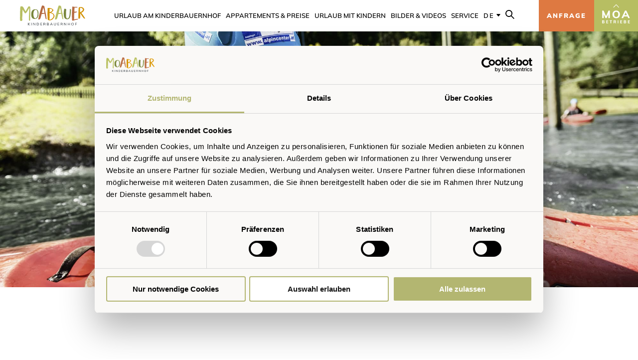

--- FILE ---
content_type: text/html; charset=UTF-8
request_url: https://www.kinderbauernhof.at/de/urlaub-kinder-flachau/aktiv-sport-flachau.html
body_size: 6360
content:
<!DOCTYPE html>
<html xmlns="http://www.w3.org/1999/xhtml" lang="de">
<head>
<base href="https://www.kinderbauernhof.at/" title="Kinderbauernhof Moabauer in Flachau, Land Salzburg - Startseite"/>
<meta http-equiv="Content-Type" content="text/html; charset=UTF-8" />
<title>Aktiv & Sport im Land Salzburg | Kinderbauernhof Flachau</title>
<meta name="description" content="Das umfangreiche Sport- und Freizeitangebot von Flachau bietet tolle Aktivitäten und trendige Sportarten - hier findest du alle Infos dazu ✔️" />
<meta name="geo.region" content="AT-5" />
<meta name="geo.placename" content="Flachau" />
<meta name="geo.position" content="47.360541;13.388283" />
<meta name="ICBM" content="47.360541, 13.388283" />
<link href="css/responsive.css" rel="stylesheet" type="text/css" />
<link href="css/style.css" rel="stylesheet" type="text/css" />
<link href="css/content.css" rel="stylesheet" type="text/css" />
<link href="css/MyFontsWebfontsKit.css" rel="stylesheet" type="text/css" />
<link href="css/google-fonts.css" rel="stylesheet" type="text/css" />
<link href="css/smoothness/jquery-ui.css" rel="stylesheet" type="text/css"/>
<link href="css/animate.css" rel="stylesheet" type="text/css" />
<meta name="viewport" content="initial-scale=1,maximum-scale=3.0,minimum-scale=0.5 user-scalable=yes,width=device-width" />
<meta name="apple-mobile-web-app-capable" content="yes" />
<meta name="apple-mobile-web-app-status-bar-style" content="default" />
<link rel="canonical" href="https://www.kinderbauernhof.at/de/urlaub-kinder-flachau/aktiv-sport-flachau.html" />
<meta property="og:title" content="Aktiv & Sport im Land Salzburg" />
<meta property="og:type" content="website" />
<meta property="og:url" content="https://www.kinderbauernhof.at/de/urlaub-kinder-flachau/aktiv-sport-flachau.html" />
<meta property="og:description" content="Das umfangreiche Sport- und Freizeitangebot von Flachau bietet tolle Aktivitäten und trendige Sportarten - hier findest du alle Infos dazu ✔️" />
<meta property="og:image" content="https://www.kinderbauernhof.at/assets/images/heads/canoying-flachau.jpg" />
<meta property="og:locale" content="de_DE" />


<link rel="shortcut icon" href="img/favicon/favicon.ico" />
<link rel="apple-touch-icon" sizes="180x180" href="img/favicon/apple-touch-icon.png">
<link rel="icon" type="image/png" sizes="32x32" href="img/favicon/favicon-32x32.png">
<link rel="icon" type="image/png" sizes="16x16" href="img/favicon/favicon-16x16.png">
<link rel="manifest" href="img/favicon/site.webmanifest">
<link rel="mask-icon" href="img/favicon/safari-pinned-tab.svg" color="#bbbe74">
<meta name="msapplication-TileColor" content="#ffffff">
<meta name="theme-color" content="#ffffff">
	<!-- Google Tag Manager -->
<script>(function(w,d,s,l,i){w[l]=w[l]||[];w[l].push({'gtm.start':
new Date().getTime(),event:'gtm.js'});var f=d.getElementsByTagName(s)[0],
j=d.createElement(s),dl=l!='dataLayer'?'&l='+l:'';j.async=true;j.src=
'https://www.googletagmanager.com/gtm.js?id='+i+dl;f.parentNode.insertBefore(j,f);
})(window,document,'script','dataLayer','GTM-WZQFGDZ');</script>
<!-- End Google Tag Manager -->
	
</head>
<body class="tcontent preload">
<div class="page_c">
<div class="as_map_c">
    <div id="as_map" class="as_map">
         <div class="as_map_i">
               <ul>
                    <li><a tabindex="1" accesskey="0" href="https://www.kinderbauernhof.at/" title="Zur Startseite"><span>0</span> Startseite</a></li>
				      <li><span tabindex="2" role="link" onclick="focusToElement($('#deskmenu').find('ul a').first());"><span>1</span> Navigation</span></li>
                    <li><a tabindex="3" accesskey="2" href="de/urlaub-kinder-flachau/aktiv-sport-flachau.html#inhalt" title="Zum Seiteninhalt"><span>2</span> Inhalt</a></li>
                    <li><a tabindex="4" accesskey="3" href="de/service/kontakt-anreise-flachau.html" title="Zur Kontaktseite"><span>3</span> Kontakt</a></li>
                    <li><a tabindex="5" href="de/sitemap.html" accesskey="4" title="Zur Seiten&uuml;bersicht"><span>4</span> Sitemap</a></li>
				    <li><span tabindex="6" role="link" onclick="focusToElement('#h_suchen');"><span></span>5 Suche</span></li>
               </ul>
          </div>
     </div>
</div>
	
	<!-- Google Tag Manager (noscript) -->
<noscript><iframe src="https://www.googletagmanager.com/ns.html?id=GTM-WZQFGDZ"
height="0" width="0" style="display:none;visibility:hidden"></iframe></noscript>
<!-- End Google Tag Manager (noscript) -->

  <header>
   <div class="moa_betriebe_c">
	  
	  <div class="art_element art_group moa_betriebe cols_twelve      art_disp_all otitle pkgslider" data-anim="no-anim" data-anim-type="all-in">
    <div class="art_element_c">
    	        <div class="art_inner">
        <div class="pkg_c pkgtablet"><div class="art_element art_packages moa kinder active  cols_twelve spl spr     " data-anim="no-anim" data-anim-type="all-in">
    <div class="art_element_c">
    			
		
        <div class="art_inner">
            				<div class="art_pack_image">
					<a href="https://www.kinderbauernhof.at/" title="Kinderbauernhof Moabauer in Flachau" role="button"><picture>
            
            <source srcset="img/px.jpg" data-srcset="img/logos/logo-moabauer-kinderbauernhof.svg" type="image/svg">
            <img src="img/px.jpg" data-src="img/logos/logo-moabauer-kinderbauernhof.svg" alt="Kinderbauernhof Moabauer in Flachau">
        </picture></a>
				</div>
				<div class="art_pack_desc"><p>Ferien auf dem Kinderbauernhof Moabauer in Flachau, Salzburger Land<br /><br /> <a title="Moabauer anrufen" href="tel:004364572316">Tel.: +43 (0) 6457 2316</a><br /> <a title="E-Mail senden" href="mailto:info@kinderbauernhof.at">info@kinderbauernhof.at</a></p>
<p><a class="moabutton" title="Startseite von Kinderbauernhof öffnen" href="https://www.kinderbauernhof.at/">Zum Betrieb</a></p></div>        </div>
    </div>
   
</div><div class="art_element art_packages moa winter cols_twelve spl spr     " data-anim="no-anim" data-anim-type="all-in">
    <div class="art_element_c">
    			
		
        <div class="art_inner">
            				<div class="art_pack_image">
					<a href="https://www.moabauer.at/" title="Appartements nahe der Piste in Flachau" role="button" target="_blank" rel="noopener"><picture>
            
            <source srcset="img/px.jpg" data-srcset="img/logos/moabauer-winter.svg" type="image/svg">
            <img src="img/px.jpg" data-src="img/logos/moabauer-winter.svg" alt="Appartements nahe der Piste in Flachau">
        </picture></a>
				</div>
				<div class="art_pack_desc"><p>Skiurlaub im Land Salzburg an der Piste von Ski amadé in Flachau<br /> <br /> <a title="Moabauer anrufen" href="tel:004364572316">Tel.: +43 (0) 6457 2316</a><br /> <a title="E-Mail senden" href="mailto:info@moabauer.at">info@moabauer.at</a></p>
<p><a class="moabutton" title="Externer Link zur Website von Moabauer öffnen" href="https://www.moabauer.at/" target="_blank" rel="noopener">Zum Betrieb</a></p></div>        </div>
    </div>
   
</div><div class="art_element art_packages moa dampf cols_twelve spl spr     " data-anim="no-anim" data-anim-type="all-in">
    <div class="art_element_c">
    			
		
        <div class="art_inner">
            				<div class="art_pack_image">
					<a href="https://www.dampfkessel.at/" title="Après Ski Lokal in Flachau" role="button" target="_blank" rel="noopener"><picture>
            
            <source srcset="img/px.jpg" data-srcset="img/logos/dampfkessel.svg" type="image/svg">
            <img src="img/px.jpg" data-src="img/logos/dampfkessel.svg" alt="Apr&egrave;s Ski Lokal in Flachau">
        </picture></a>
				</div>
				<div class="art_pack_desc"><p>Täglich Après Ski Party - Restaurant &amp; Bar Dampfkessel in Flachau<br /><br /> <a title="Dampfkessel anrufen" href="tel:00436641312226">Tel.: +43 (0) 664 1312226</a><br /><a title="E-Mail senden" href="mailto:info@dampfkessel.at">info@dampfkessel.at</a></p>
<p><a class="moabutton" title="Externer Link zur Website von Dampfkessel öffnet in einem neuen Fenster" href="https://www.dampfkessel.at/" target="_blank" rel="noopener">Zum Betrieb</a></p></div>        </div>
    </div>
   
</div><div class="art_element art_packages moa alm cols_twelve spl spr     " data-anim="no-anim" data-anim-type="all-in">
    <div class="art_element_c">
    			
		
        <div class="art_inner">
            				<div class="art_pack_image">
					<a href="https://www.seminaralm.at/" title="Seminaralm Dacheben in Flachau" role="button" target="_blank" rel="noopener"><picture>
            
            <source srcset="img/px.jpg" data-srcset="img/logos/dacheben.png" type="image/png">
            <img src="img/px.jpg" data-src="img/logos/dacheben.png" alt="Seminaralm Dacheben in Flachau">
        </picture></a>
				</div>
				<div class="art_pack_desc"><p>Seminare auf der urigen Dachebenalm auf 1.150 Metern in Flachauwinkl<br /><br /><a title="Seminaralm Dacheben anrufen" href="tel:00436641312226">Tel.: +43 (0) 664 1312226</a><br /><a class="mail" title="E-Mail senden" href="mailto:info@seminaralm.at">info@seminaralm.at</a></p>
<p><a class="moabutton" title="Externer Link zur Website von Dacheben Seminaralm öffnet in einem neuen Fenster" href="https://www.seminaralm.at/">Zum Betrieb</a></p></div>        </div>
    </div>
   
</div><div class="art_element art_packages moa post cols_twelve spl spr     " data-anim="no-anim" data-anim-type="all-in">
    <div class="art_element_c">
    			
		
        <div class="art_inner">
            				<div class="art_pack_image">
					<a href="https://www.meinpostwirt.at/" title="Gasthof Post in St. Martin (Website öffnet in einem neuen Fenster)" role="button" target="_blank" rel="noopener"><picture>
            
            <source srcset="img/px.jpg" data-srcset="img/logos/gasthof-post.png" type="image/png">
            <img src="img/px.jpg" data-src="img/logos/gasthof-post.png" alt="Gasthof Post in St. Martin am Tennengebirge">
        </picture></a>
				</div>
				<div class="art_pack_desc"><p>Gasthaus mit traditioneller österreichischer Küche im Tennengebirge<br /><br /><a title="Seminaralm Dacheben anrufen" href="tel:00436641312226">Tel.: </a><a title="Gasthof Post anrufen" href="tel:0043646372180">+43 (0) 6463 72180</a><br /><a class="mail" title="E-Mail senden" href="mailto:info@meinpostwirt.at">info@meinpostwirt.at</a></p>
<p><a class="moabutton" title="Externer Link zur Website von Gasthof Post öffnet in einem neuen Fenster" href="https://www.meinpostwirt.at/" target="_blank" rel="noopener">Zum Betrieb</a></p></div>        </div>
    </div>
   
</div></div>    </div>
    </div>
</div>
	   
	   <div class="ubersicht"><a href="#" onclick="return closeBetriebe()" title=""><span>Betriebe - Überblick</span> <img src="img/icons/close.svg" alt=""/></a></div>
	  </div>	  
	  
    <div class="headtop">
		<div class="logo"><a href="https://www.kinderbauernhof.at/" title="Kinderbauernhof Moabauer in Flachau - Startseite"><img src="img/logos/moabauer-kinderbauernhof-bunt.svg" alt="Logo Kinderbauernhof Moabauer"/></a></div>	
		
     <nav class="menu" id="deskmenu" ><div class="search_lang">
	
	<div class="translate"><a href="#" onclick="return openLang()" title="Open Google Translate"><span>DE <img class="translate_icon" src="img/icons/arr-down-sprache.svg" width="8" height="5" alt="Google Translate"></span></a>
        <div class="translate_i">
        	<div id="google_translate_element" class="h_google_tr"></div>
        </div>
      </div>
	
      <div class="search"> <a href="#" onclick="return openSearch()" title="Suche öffnen"><span><img class="search_icon" src="img/icons/suche.svg" width="18" height="18" alt="Suche"></span></a>
        <div class="search_i">
          <form action="de/infos/suchergebnisse.html" method="post" name="SearchForm">
            <label for="h_suchen" class="offscreen">Suche</label>
            <input class="h_suchen" name="s" id="h_suchen" type="text" aria-label="Start Suchen" onclick="if(this.value=='Suchen') this.value='';" onblur="if(this.text == '') this.text = 'Suchen';" placeholder="Suche">
            <button type="submit"  value="Suchen" class="btnsearch" role="link" data-init-as="true"><span class="offscreen">Suche starten</span></button>
           
          </form>
        </div>
      </div>
      
    </div><ul><li class="top_link link_down"><a href="https://www.kinderbauernhof.at/"  title="Sommerurlaub mit Kindern" ><span>Urlaub am Kinderbauernhof</span></a><ul><li><a href="https://www.kinderbauernhof.at/de/ausstattung-inklusivleistungen.html"  title="Ausstattung & Inklusivleistungen" ><span>Ausstattung & Inklusivleistungen</span></a></li><li class="last"><a href="https://www.kinderbauernhof.at/de/magazin.html"  title="Moa'Blog" ><span>Magazin</span></a></li></ul></li><li class="top_link link_down"><a href="https://www.kinderbauernhof.at/de/appartements-preise-flachau.html"  title="Appartements & Preise" ><span>Appartements & Preise</span></a><ul><li><a href="https://www.kinderbauernhof.at/de/appartements-preise-flachau/unverbindliche-anfrage.html"  title="Unverbindliche Anfrage" ><span>Unverbindliche Anfrage</span></a></li><li><a href="https://www.kinderbauernhof.at/de/appartements-preise-flachau/appartements.html"  title="Appartements 2-6 Personen" ><span>Appartements</span></a></li><li><a href="https://www.kinderbauernhof.at/de/appartements-preise-flachau/sommerpreise.html"  title="Appartement Preise" ><span>Preise</span></a></li><li><a href="https://www.kinderbauernhof.at/de/appartements-preise-flachau/kindererlebniswochen.html"  title="Kindererlebniswochen" ><span>Kindererlebniswochen</span></a></li><li class="last"><a href="https://www.kinderbauernhof.at/de/appartements-preise-flachau/buchungsbedingungen.html"  title="Buchungsbedingungen" ><span>Buchungsbedingungen</span></a></li></ul></li><li class="top_link link_down current_path"><a href="https://www.kinderbauernhof.at/de/urlaub-kinder-flachau.html"  title="Urlaub mit Kindern" aria-describedby="as_menu_current_path"><span>Urlaub mit Kindern</span></a><ul><li><a href="https://www.kinderbauernhof.at/de/urlaub-kinder-flachau/kinderprogramm.html"  title="Kinderprogramm in Flachau" ><span>Kinderprogramm</span></a></li><li><a href="https://www.kinderbauernhof.at/de/urlaub-kinder-flachau/mama-und-papa.html"  title="Für Mama und Papa" ><span>Für Mama und Papa</span></a></li><li><a href="https://www.kinderbauernhof.at/de/urlaub-kinder-flachau/unsere-alm.html"  title="Tagesausflug auf unsere Alm 🥛" ><span>Unsere Alm</span></a></li><li><a href="https://www.kinderbauernhof.at/de/urlaub-kinder-flachau/ausflugsziele-salzburgerland.html"  title="Ausflugsziele Land Salzburg" ><span>Ausflugsziele</span></a></li><li><a href="https://www.kinderbauernhof.at/de/urlaub-kinder-flachau/urlaubsplaner.html"  title="Urlaubsplaner" ><span>Urlaubsplaner</span></a></li><li><a href="https://www.kinderbauernhof.at/de/urlaub-kinder-flachau/salzburger-land-card.html"  title="Salzburger Land Card" ><span>Salzburger Land Card</span></a></li><li class="current_link current_path"><a href="https://www.kinderbauernhof.at/de/urlaub-kinder-flachau/aktiv-sport-flachau.html"  title="Aktiv & Sport im Land Salzburg" aria-describedby="as_menu_current_path"><span>Aktiv & Sport in Flachau</span></a></li><li class="last"><a href="https://www.kinderbauernhof.at/de/urlaub-kinder-flachau/therme-amade.html"  title="Familien-Therme Amadé " ><span>Therme Amadé</span></a></li></ul></li><li class="top_link link_down"><a href="https://www.kinderbauernhof.at/de/bilder-videos.html"  title="Moabauer Bilder & Videos " ><span>Bilder & Videos</span></a><ul><li class="last"><a href="https://www.kinderbauernhof.at/de/bilder-videos/virtuelle-tour.html"  title="Virtuelle Tour" ><span>Virtuelle Tour</span></a></li></ul></li><li class="top_link link_down last"><a href="https://www.kinderbauernhof.at/de/service.html"  title="Service" ><span>Service</span></a><ul><li><a href="https://www.kinderbauernhof.at/de/service/kontakt-anreise-flachau.html"  title="Kontakt & Anreise" ><span>Kontakt & Anreise</span></a></li><li><a href="https://www.kinderbauernhof.at/de/service/urlaubswetter-flachau.html"  title="Aktuelles Wetter ☀" ><span>Urlaubswetter</span></a></li><li class="last"><a href="https://www.kinderbauernhof.at/de/service/malvorlagen.html"  title="Malvorlagen für Kinder" ><span>Malvorlagen</span></a></li></ul></li></ul></nav>
		
      <div class="toplinks">
        <div class="book"> <a href="de/appartements-preise-flachau/unverbindliche-anfrage.html" id="open_book" class="bookbutton" onclick="return openBook()" title="Zur Urlaubsanfrage"> Anfrage </a>
          <div class="book_i">
            <form id="afForm" name='request' method="get" action="de/appartements-preise-flachau/unverbindliche-anfrage.html">
              <input type="hidden" name="element_1_1" value="">
              <input type="hidden" name="element_1_2" value="">
              <input type="hidden" name="element_1_3" value="">
              <input type="hidden" name="element_2_1" value="">
              <input type="hidden" name="element_2_2" value="">
              <input type="hidden" name="element_2_3" value="">
              <div class="line">
                <div class="input_c">
                  <div class="input">
                    <label for="anreise_datum" class="offscreen">Anreisedatum</label>
                    <input id="anreise_datum" type="text" class="anreise_datum" name="arrivalDate" value="01.01.2030" />
                  </div>
                    <div class="datas datas_1" onclick="date_open(this)"> <span class="month month_1">Sep</span> <span class="number number_1">04</span> <span class="reise">Anreise</span></div>
                </div>
                <div class="input_c">
                  <div class="input">
                    <label for="abreise_datum" class="offscreen">Abreisedatum</label>
                    <input id="abreise_datum" type="text" class="abreise_datum" name="departureDate" value="07.01.2030" />
                  </div>
                   <div class="datas datas_2" onclick="date_open(this)"> <span class="month month_2">Sep</span> <span class="number number_2">11</span> <span class="reise">Abreise</span> </div>
                </div>
              </div>
              <div class="line button_c"> <a href="de/zimmer-preise/anfrage.html" title="Anfragen" class="af_link af_submit" onclick="return false;"><span>Anfragen</span></a> </div>
            </form>
            <a href="tel:004364572316" title="Kinderbauernhof anrufen" class="tel">Tel.: +43 (0) 6457 2316</a> </div>
        </div>
        <div class="betriebe"> <a href="#" class="betriebebutton" onclick="return openBetriebe()" title=""> <img src="img/icons/moa-betriebe.svg" alt="MOA Betriebe"/></a> </div>
		  <div class="hamburger"> <a href="#" id="desk_menu_btn" onclick="return openMenu()">
       <div class="c-hamburger c-hamburger--htx"> <span>Navigation öffnen</span> </div>
        </a> </div>
      </div>
    </div>
  </header>
	<div class="header_image_c">
	
	<div class="header_image">
		<script>
			var headImage = "assets/images/heads/canoying-flachau.jpg";
		</script>
		<img id="headImageImg" src="assets/images/heads/canoying-flachau.jpg" alt="Canyoning mit Kindern in Flachau © Flachau Tourismus" />
	</div>
	
	</div>

    <main>
      <div class="content" id="inhalt"> <div class="art_element art_text  cols_twelve   ta_center   " data-anim="no-anim" data-anim-type="all-in">
    <div class="art_element_c">
    	<div class="art_headline"><h1 tabindex="0"><span>Aktuelle Liste der Aktivit&auml;ten in Flachau</span></h1></div><div class="art_headline sub"><h2 tabindex="0"><span>Aktivit&auml;ten in Flachau im Sommerurlaub</span></h2></div>    	<div class="art_inner">
    		Das umfangreiche Sport- und Freizeitangebot von Flachau bietet tolle Attraktionen und trendige Sportarten für jedermann. Informiere dich mit dem Flachauer Aktivplaner über das Sportprogramm während deiner Aufenthaltszeit. Gib dein Anreise- und Abreisedatum an, um eine Liste aller Aktivitäten für deinen Urlaubszeitraum zu erstellen. <strong>Diese Aktivitäten werden nicht vom Haus sondern vom Flachauer Aktivzentrum durchgeführt!</strong>
    	</div>
    </div>
</div>		<div class="art_element art_plain  cols_twelve spl spr   vs_small   art_disp_all" data-anim="no-anim" data-anim-type="all-in">
		    <div class="art_element_c">
            	                <div class="art_inner">
    				<script>window.dw=window.dw || function(){ (dw.q=dw.q || []).push(arguments) };
dw('settings','39f12a11-03e6-41c3-ba1d-cf8daafe86f9',{
"context": {"targetRoute":["/erlebnisse","/experiences"]},
"lang": 'de',
"baseHref": "/de/gaudiplaner/aktivitaeten-buchen/aktivplaner/",
"target": 'tosc5target',
"styleResources":['https://www.flachau.com/css/tosc5.css']
});</script>
<script src="https://resc.deskline.net/DW5/start/FLACHAU/39f12a11-03e6-41c3-ba1d-cf8daafe86f9/index.js" defer></script>
<div id="tosc5target"></div>
                </div>
            </div>
		</div>
		 </div>
    </main>
  <footer>
	<div class="footer_top"><a href="de/service/urlaubswetter-flachau.html#inhalt" title="Zum aktuellen Wetter">Wetter</a><a href="de/urlaub-kinder-flachau/urlaubsplaner.html#inhalt" title="Urlaub jetzt planen">Urlaubsplaner</a><a href="de/bilder-videos/virtuelle-tour.html#inhalt" title="360° Tour ansehen">360°</a><a href="de/bilder-videos.html#inhalt" title="Bilder & Videos vom Moabauer">Bilder &amp; Videos</a><a href="https://www.facebook.com/kinderbauernhof" title="Externer Link zur Website von Facebook öffnet in einem neuen Fenster" target="_blank">Facebook</a><a href="https://www.instagram.com/moabauer_flachau/?hl=de" title="Externer Link zur Website von Instagram öffnet in einem neuen Fenster" target="_blank">Instagram</a><a href="de/magazin.html" title="Jetzt zum Moa'Blog">Blog</a></div>
	<div class="contact">
	  <div class="flogo"><a href="https://www.kinderbauernhof.at/" title="Kinderbauernhof Moabauer in Flachau - Startseite"><img src="img/logos/moabauer-kinderbauernhof-bunt.svg" alt="Kinderbauernhof Moabauer in Flachau"/></a><div class="fbadge"><img src="img/icons/badge-moa-holiday.svg" alt="Moa Holiday - Moabauer"/></div></div>
		<div class="contact_i">
		<span>Familie Weitgasser</span>        <span>Flachauerstraße 20 / A-5542 Flachau</span> 
			<span><a href="tel:004364572316" title="Moabauer anrufen">Tel.: +43 (0) 6457 2316</a></span><span><a href="mailto:info@kinderbauernhof.at" title="E-Mail senden">info@kinderbauernhof.at</a></span>
			
		  <div class="impressum"><a href="de/datenschutz.html" title="Datenschutzerklärung">Datenschutz</a>  |   <a href="de/impressum.html" title="Impressum">Impressum</a>   |   <a href="de/sitemap.html" title="Seitenübersicht">Sitemap</a></div>
	  </div>
		</div>
		<div class="algo"><a href="de/impressum.html#algo" title="Werbeagentur Algo">made by <img src="img/logos/algo-logo.svg" alt="Werbeagentur Algo"/></a></div>
	  <div class="footer_logos"><a href="https://www.austriatourism.com/" title="Ein externer Link zur Website der Österreich Werbung öffnet in einem neuen Fenster" target="_blank"><img src="img/logos/oesterreich.png" width="120" height="22" alt="Österreich Werbung"/></a><a href="https://www.salzburgerland.com/de/" title="Externer Link zur Website von Salzburger Land Tourismus öffnet in einem neuen Fenster" target="_blank"><img src="img/logos/salzburgerland.png" width="53" height="34" alt="Salzburg Land Tourismus"/></a><a href="https://www.flachau.com/" target="_blank" title="Externer Link zum Flachau Tourismus öffnet in einem neuen Fenster"><img src="img/logos/flachau.png" width="60" height="21" alt="Flachau Tourismus"/></a><a href="https://www.skiamade.com/" target="_blank" title="Externer Link zur Website von Ski amade öffnet in einem neuen Fenster"><img src="img/logos/ski-amade.png" width="84" height="17" alt="Ski amade"/></a></div>
  </footer>
</div>
<div class="rscale"></div>
<script src="js/jquery-current.js"></script> 
<script src="js/jquery-ui-current.js"></script> 
<script src="js/highslide.de.js"></script> 
<script src="js/uncompressed_responsive.js"></script> 
<script src="js/scripts.js"></script> 
<script src="js/viewportchecker.js"></script> 
<script src="js/de_anfrage.js"></script> 

<script>
			$(document).ready(function(){
				initAFform('afForm');
			});
		</script>
<div style="width: 0px; height: 0px; overflow: hidden; position: absolute; bottom: -1000px;" tabindex="-1" aria-disabled="true">
	<p id="as_hs_desc_dot">Die Beschreibung des n&auml;chsten Bildes ist:<span></span></p>
	<p id="as_header">Der Kopfbereich</p>
	<p id="as_footer">Der Fu&szlig;bereich</p>
	
	<p id="as_hs_desc_navleft">Titel des vorigen Bildes<span></span></p>
	<p id="as_hs_desc_navright">Titel des n&auml;chsten Bildes<span></span></p>
	<div id="as_hs_desc_dot_c"></div>
	
	<p id="as_reader"></p>
	<p id="as_menu_current">Sie befinden sich in diesem Dokument</p>
	<p id="as_menu_current_path">Sie befinden sich auf einer Unterseite dieses Links</p>
	<p id="as_areaopen">Zum &Ouml;ffnen weiterer Men&uuml;punkte hier klicken</p>
</div>

<script>
	var clicky_custom = clicky_custom || {};
	clicky_custom.sticky_data_disable = 1;
</script>
<!--Indicator Tracking Code folgt nach dem oben angeführten clicky_custom Code-->	

<script>var indicate_site_ids = indicate_site_ids || []; indicate_site_ids.push(66526671);</script>
<script async src="//in.algo.at/js"></script>


</body>
</html>

--- FILE ---
content_type: text/css
request_url: https://www.kinderbauernhof.at/css/responsive.css
body_size: 8442
content:
/***********************
    Desktop Spaces
***********************/
/***********************
    Tablet Spaces
***********************/
/***********************
    Mobile Spaces
***********************/
/* ****************************************************
General
**************************************************** */
/*
IPhone Querformat font-size bug
*/
html {
  -webkit-text-size-adjust: 100% !important; }

body {
  margin: 0;
  padding: 0;
  padding: 0;
  word-wrap: break-word; }

a img {
  border: 0px solid; }

.boxm {
  box-sizing: border-box; }

.content p {
  width: 100%;
  margin: 0;
  padding: 0; }

.resp {
  width: 100%; }

.rscale {
  width: 0px; }

/* ****************************************************
Header image slider
**************************************************** */
.header_image .hi_slide {
  width: 100%;
  height: 100%;
  left: 0 !important;
  top: 0 !important;
  position: absolute !important; }

.header_image .hi_slide img {
  min-height: 100%;
  min-width: 100%;
  height: auto;
  width: auto;
  position: absolute;
  top: 50%;
  left: -100%;
  right: -100%;
  margin: auto;
  z-index: 1;
  transform: translateY(-50%);
  -webkit-transform: translateY(-50%); }

.header_image_c .slick-arrow {
  width: 40px;
  height: 40px;
  position: absolute;
  top: 50%;
  transform: translateY(-50%);
  font-size: 0;
  background: none;
  border: none;
  z-index: 9999; }

.header_image_c .slick-arrow.slick-prev {
  left: 20px; }

.header_image_c .slick-arrow.slick-next {
  right: 20px; }

.header_image_c .slick-arrow:before {
  position: absolute;
  top: 50%;
  left: 50%;
  transform: translate(-50%, -50%);
  cursor: pointer;
  font: 400 58px/50% FontAwesome;
  color: #fff;
  text-shadow: 0 0 10px #444; }

.header_image_c .slick-arrow.slick-prev:before {
  content: '\f053'; }

.header_image_c .slick-arrow.slick-next:before {
  content: '\f054'; }

.header_image_c .slick-dots {
  width: auto;
  max-width: 400px;
  position: absolute;
  left: 50%;
  bottom: 20px;
  z-index: 9999;
  margin: 0;
  padding: 0;
  transform: translateX(-50%);
  display: flex;
  justify-content: center;
  align-items: center;
  flex-wrap: wrap; }

.header_image_c ul.slick-dots > li {
  list-style: none; }

.header_image_c ul.slick-dots > li > button {
  width: 16px;
  height: 16px;
  margin: 10px;
  background-color: #fff;
  opacity: 0.5;
  transition: opacity ease 0.5s;
  font-size: 0;
  border: none;
  box-shadow: 0 0 7px 0 #666;
  cursor: pointer; }

.header_image_c ul.slick-dots > li.slick-active > button,
.header_image_c ul.slick-dots > li > button:hover,
.header_image_c ul.slick-dots > li > button:focus {
  opacity: 1; }

/* ****************************************************
Container width
**************************************************** */
.cols_one,
.art_element.cols_one {
  width: 8.33%; }

.cols_two,
.art_element.cols_two {
  width: 16.66%; }

.cols_three,
.art_element.cols_three {
  width: 25%; }

.cols_four,
.art_element.cols_four {
  width: 33.33%; }

.cols_five,
.art_element.cols_five {
  width: 41.66%; }

.cols_six,
.art_element.cols_six {
  width: 50%; }

.cols_seven,
.art_element.cols_seven {
  width: 58.33%; }

.cols_eight,
.art_element.cols_eight {
  width: 66.67%; }

.cols_nine,
.art_element.cols_nine {
  width: 75%; }

.cols_ten,
.art_element.cols_ten {
  width: 83.33%; }

.cols_eleven,
.art_element.cols_eleven {
  width: 91.67%; }

.cols_twelve,
.art_element.cols_twelve {
  width: 100%; }

/* ****************************************************
Spaces
**************************************************** */
.art_element {
  width: 100%;
  float: left;
  overflow: hidden;
  margin-top: 160px;
  padding-top: 10px;
  padding-bottom: 10px;
  position: relative;
  z-index: 1;
  box-sizing: border-box; }

.art_element.spl {
  padding-left: 48px; }

.art_element.spr {
  padding-right: 48px; }

.art_element.sspl {
  padding-left: 24px; }

.art_element.sspr {
  padding-right: 24px; }

.art_element.art_group {
  margin-bottom: -10px; }

.art_element.art_group > .art_element_c > .art_headline {
  padding-left: 48px;
  padding-right: 48px; }

.art_element.art_group.sspl > .art_element_c > .art_headline {
  padding-left: 24px; }

.art_element.art_group.sspr > .art_element_c > .art_headline {
  padding-right: 24px; }

.art_element.art_group.otitle > .art_element_c > .art_inner,
.art_element.art_group.mtitle > .art_element_c > .art_inner {
  margin-top: -180px; }

.art_element .art_headline > * > span {
  display: inline-block;
  padding-bottom: 0;
  padding-top: 0; }

.art_headline.sub {
  margin-top: -10px; }

/* ****************************************************
Inner Space
**************************************************** */
.art_element > .art_element_c {
  width: 100%;
  max-width: 950px;
  margin-left: auto;
  margin-right: auto;
  float: none; }

.art_element.inner_width_narrow .art_element_c {
  max-width: 550px; }

.art_element.art_group.inner_width_narrow .art_element_c {
  max-width: 646px; }

.art_element.inner_width_full_width .art_element_c {
  max-width: 99999px; }

.art_element.art_group > .art_element_c {
  max-width: 1046px; }

.art_element.art_group.inner_width_full_narrow > .art_element_c {
  max-width: 646px; }

.art_element.art_group.inner_width_full_width > .art_element_c {
  max-width: 99999px; }

/* ****************************************************
NO Space
**************************************************** */
.art_element.vs_no_space {
  margin-top: 0 !important; }

.art_element.vs_small {
  margin-top: 80px !important; }

/* ****************************************************
Headlines
**************************************************** */
h1, h2, h3, h4, h5, h6 {
  width: 100%;
  float: left;
  padding-left: 0;
  padding-right: 0;
  box-sizing: border-box; }

/* ****************************************************
Element containers
**************************************************** */
.art_element .art_headline {
  width: 100%;
  float: left;
  padding-top: 10px;
  padding-bottom: 10px;
  position: relative;
  z-index: 2;
  box-sizing: border-box; }

.art_element .art_inner {
  width: 100%;
  float: left;
  padding-top: 10px;
  padding-bottom: 10px;
  position: relative;
  z-index: 1;
  box-sizing: border-box; }

.art_element.highlight,
.art_element.highlight2 {
  padding-top: 160px;
  padding-bottom: 160px;
  margin-top: 180px; }

.art_element.ta_center,
.art_element.ta_center .art_headline > * {
  text-align: center; }

.art_element.ta_center .art_inner ul,
.art_element.ta_center .art_inner ol {
  margin: 0 auto; }

.art_element.ta_center .art_inner ul li {
  /* margin: 0 auto;
   display: table;
   float: none;*/ }

.art_element.ta_center .art_inner ol li {
  list-style-position: inside; }

.art_element.ta_right,
.art_element.ta_right .art_headline > * {
  text-align: right; }

/* Accordion */
.acc {
  width: 40px;
  height: 40px;
  margin: 0;
  position: absolute;
  top: 50%;
  right: 48px;
  z-index: 2;
  display: none;
  cursor: pointer;
  transform: translateY(-50%);
  -webkit-transform: translateY(-50%);
  font-family: FontAwesome;
  font-size: 40px;
  text-align: center;
  line-height: 40px; }

.art_element.art_group.accitem .acc {
  display: block; }

.art_element.art_group.accitem > .art_element_c > .art_headline {
  padding-right: 98px !important; }

.acc, .art_element.opened .acc {
  z-index: 1; }

.acc::before,
.art_element.opened .acc::before {
  content: '\f106';
  color: #F0F0E1; }

.art_element.closed .acc::before {
  content: '\f107'; }

.art_element.art_group.accord.closed .art_inner {
  display: none; }

/* Group accordion */
.art_element.art_group.accitem > .art_element_c > .art_headline {
  padding-right: 40px;
  cursor: pointer; }

.art_element.art_group.accitem.closed > .art_element_c > .art_inner {
  display: none !important; }

/*Slider General*/
.art_element .slick-arrow {
  width: 38px;
  height: 38px;
  position: absolute;
  top: 50%;
  z-index: 3;
  margin-top: -19px;
  display: table;
  cursor: pointer;
  font-size: 0;
  border-radius: 50%;
  border: none; }

.art_element .slick-arrow.slick-prev {
  left: 0px;
  background: url("../img/icons/slider-arrow-left.svg") no-repeat center/100% auto; }

.art_element .slick-arrow.slick-next {
  right: 0px;
  background: url("../img/icons/slider-arrow-right.svg") no-repeat center/100% auto; }

.art_element .slick-list {
  overflow: hidden; }

.art_element .slick-dots {
  width: 100%;
  max-width: 300px;
  margin: 0 auto;
  overflow: hidden;
  text-align: center;
  cursor: pointer; }

.art_element .slick-dots li {
  width: 18px;
  height: 18px;
  margin: 10px 5px 0;
  padding: 0;
  display: inline-block;
  list-style: none !important;
  border-radius: 100%;
  border: none;
  font-size: 0;
  background-color: rgba(51, 51, 51, 0.9); }

.art_element .slick-dots li button {
  display: none; }

.art_element .slick-dots li:before,
.art_element .slick-dots li:after {
  content: none !important; }

.art_element .slick-dots li:hover,
.art_element .slick-dots li.slick-active {
  background-color: #ddd; }

/* Package Slider */
.art_element.art_group.pkgslider .pkg_c {
  padding: 0 55px 0 55px; }

.art_element.art_group.pkgslider .art_element.art_packages {
  width: 33%;
  /* display 3 cols in case of delayed load */ }

/*Anything Slider*/
.art_element.art_group.anything_slider .anything_sl_c {
  width: 100%;
  overflow: hidden; }

/*Box container*/
.art_element.art_group.box_container > .art_element_c {
  max-width: 950px;
  position: relative;
  display: flex;
  flex-wrap: wrap; }

.art_element.art_group.box_container.inner_width_narrow > .art_element_c {
  max-width: 550px; }

.art_element.art_group.box_container > .art_element_c > .art_inner {
  margin-top: 0;
  padding-top: 80px; }

.art_element.art_group.box_container .galcolumn > * {
  width: 100%;
  float: none;
  display: inline-block;
  margin-top: 0 !important; }

.art_element.art_group.box_container .galcolumn:nth-child(2) {
  margin-top: -80px; }

/* Text */
/* Text with image */
.art_element.art_texti .art_element_c {
  display: flex;
  align-items: center;
  flex-wrap: wrap; }

.art_element.art_texti .dv_image_left {
  width: 50%;
  order: 1;
  overflow: hidden;
  padding: 0;
  position: relative;
  box-sizing: border-box;
  padding-right: 24px; }

.art_element.art_texti .dv_image_right {
  width: 50%;
  order: 3;
  overflow: hidden;
  padding: 0;
  position: relative;
  box-sizing: border-box;
  padding-left: 24px; }

.art_element.art_texti .dv_image_full {
  width: 100%;
  float: right;
  padding: 0 0 15px 0;
  position: relative;
  box-sizing: border-box; }

.art_element.art_texti.image_right .art_texti_cont,
.art_element.art_texti.image_left .art_texti_cont {
  width: 50%;
  padding: 20px 0;
  box-sizing: border-box;
  order: 2; }

.art_element.art_texti.image_right.inner_width_full_width .art_texti_cont,
.art_element.art_texti.image_left.inner_width_full_width .art_texti_cont {
  width: 50%;
  padding: 0;
  box-sizing: border-box;
  order: 2; }

.art_element.art_texti.image_right .art_texti_cont {
  padding-right: 24px; }

.art_element.art_texti.image_left .art_texti_cont {
  padding-left: 24px; }

.art_element.art_texti.image_full .art_texti_cont {
  width: 100%; }

.art_element.art_texti .art_texti_btn {
  width: 100%;
  float: left;
  margin: 20px 0 0; }

.art_element.art_texti div img {
  width: 100%;
  float: left; }

/*Tip Element*/
.art_element.art_tip .art_element_c {
  display: flex;
  align-items: center;
  flex-wrap: wrap; }

.art_element.art_tip .art_tip_image_c {
  width: 33%;
  order: 1;
  overflow: hidden;
  padding: 0;
  position: relative;
  box-sizing: border-box;
  padding-right: 24px; }

.art_element.art_tip .art_tip_image_c img {
  width: 100%;
  float: left; }

.art_element.art_tip .art_tip_cont {
  width: 66%;
  padding: 20px 0;
  box-sizing: border-box;
  order: 2; }

.art_element.art_tip.tip_no_image .art_tip_cont {
  width: 100% !important; }

.art_element.art_tip .art_tip_cont {
  padding-left: 24px; }

.art_element.art_tip.tip_no_image .art_tip_cont {
  padding-left: 0 !important; }

.art_element.art_tip .art_tip_btn {
  width: 100%;
  float: left;
  margin: 20px 0 0;
  text-align: right; }

.art_element.art_tip .art_tip_btn a {
  text-decoration: none;
  position: relative; }

.art_element.art_tip .art_tip_btn a:after {
  margin: 0 0 0 8px;
  font: 400 18px/50% FontAwesome;
  content: "\f101"; }

/*Quote Element*/
.art_element.art_quote {
  padding-top: 60px;
  padding-bottom: 60px;
  overflow: hidden; }

.art_element.art_quote .art_headline > *,
.art_element.art_quote .art_inner {
  text-align: center !important; }

.art_element.art_quote .art_quote_image_c img {
  width: 100%;
  position: absolute;
  top: 50%;
  left: 0;
  transform: translateY(-50%);
  -webkit-transform: translateY(-50%); }

.art_element.art_quote .art_quote_cont {
  width: 100%;
  margin: 0 auto;
  max-width: 900px;
  float: none; }

.art_element.art_quote .art_quote_cont p:before {
  margin: 0 15px 0 0;
  font: 400 28px/50% FontAwesome;
  content: '\f10e'; }

.art_element.art_quote .art_quote_cont p:after {
  margin: 0 0 0 15px;
  font: 400 28px/50% FontAwesome;
  content: '\f10d'; }

.art_element.art_quote .art_quote_author {
  width: 100%;
  display: block;
  margin: 30px 0 0; }

/*Box Element*/
.art_element.art_box {
  background-color: #888;
  display: block; }

.art_element.art_box .art_element_c {
  width: 100%;
  padding-bottom: 100%;
  display: block;
  text-decoration: none !important; }

.art_element.art_box .art_box_image_c img {
  bottom: -100%;
  height: auto;
  left: -100%;
  margin: auto;
  min-height: 100%;
  min-width: 100%;
  position: absolute;
  right: -100%;
  top: -100%;
  width: auto;
  z-index: 1; }

.art_element.art_box .art_box_cont {
  position: absolute;
  top: 50%;
  left: 50%;
  transform: translate(-50%, -50%);
  -webkit-transform: translate(-50%, -50%);
  z-index: 4;
  text-align: center; }

.art_element.art_box .art_box_cont > *,
.art_element.art_box .art_box_cont > .art_headline > * {
  text-align: center; }

.art_element.art_box .art_box_btn {
  margin: 20px 0 15px;
  display: inline-block;
  opacity: 0;
  transition: opacity ease 0.5s;
  -webkit-transition: opacity ease 0.5s; }

.art_element.art_box:hover .art_box_btn,
.art_element.art_box:focus .art_box_btn {
  opacity: 1; }

/* Button */
.art_element.art_button {
  padding-top: 15px;
  padding-bottom: 20px;
  margin-top: 10px; }

.art_element.art_button .art_element_c {
  display: flex; }

.art_element.art_button.button_left .art_element_c {
  justify-content: flex-start; }

.art_element.art_button.button_mid .art_element_c {
  justify-content: center; }

.art_element.art_button.button_right .art_element_c {
  justify-content: flex-end; }

.art_element.art_button a {
  text-decoration: none; }

.art_element.art_button a.second {
  margin-left: 10px; }

/* HTML/Widget */
/* Columns */
.art_element.art_cols .art_col {
  float: left;
  box-sizing: border-box; }

.art_element.art_cols .art_col p.coltitle {
  margin-bottom: 5px; }

.art_element.art_cols .art_col.cols_four {
  padding: 0 16px; }

.art_element.art_cols .art_col:first-child {
  padding: 0 32px 0 0; }

.art_element.art_cols .art_col:last-child {
  padding: 0 0 0 32px; }

.art_element.art_cols .art_col.cols_six:first-child {
  padding: 0 24px 0 0; }

.art_element.art_cols .art_col.cols_six:last-child {
  padding: 0 0 0 24px; }

/* Images in line */
.art_element.art_imageline .art_image {
  float: left;
  box-sizing: border-box;
  line-height: 100%; }

.art_element.art_imageline .art_image img {
  width: 100%; }

.art_element.art_imageline .art_image.cols_four {
  padding: 0 8px; }

.art_element.art_imageline .art_image.cols_four:first-child {
  padding: 0 16px 0 0; }

.art_element.art_imageline .art_image.cols_four:last-child {
  padding: 0 0 0 16px; }

.art_element.art_imageline .art_image.cols_six {
  padding: 0 12px; }

.art_element.art_imageline .art_image.cols_six:first-child {
  padding: 0 12px 0 0; }

.art_element.art_imageline .art_image.cols_six:last-child {
  padding: 0 0 0 12px; }

.art_element.art_imageline .imlsldr {
  width: 100%;
  float: left;
  overflow: hidden;
  position: relative;
  z-index: 1; }

.art_element.art_imageline .slick-track > * {
  display: flex; }

/*
Tables, classes to handle: hide_on_mobile, hide_on_tablet, hide_on_desktop
*/
.art_element.art_table table {
  width: 100%; }

.art_element.art_table table.mobile_table {
  width: 100%;
  display: none; }

/* Video */
.art_element.art_video .video_inner {
  height: 0;
  position: relative;
  z-index: 1;
  overflow: hidden; }

.video_inner iframe,
.video_inner object,
.video_inner embed,
.video_inner .video-poster-layer {
  position: absolute;
  top: 0;
  left: 0;
  width: 100%;
  height: 100%; }

.video_inner .video-poster-layer {
  cursor: pointer;
  background-color: #000; }

.video_inner img.video-poster {
  width: 100%;
  opacity: 0.8;
  position: relative;
  z-index: 1; }

.video_inner img.video-button {
  width: 170px;
  position: absolute;
  top: 50%;
  left: 50%;
  z-index: 2;
  margin: -49px 0 0 -60px; }

/* Packages */
.art_element.art_packages .art_pack_image img {
  width: 100%; }

.art_element.art_packages .art_pack_link {
  padding-top: 15px;
  padding-bottom: 20px;
  margin-top: 10px; }

/* ****************************************************
State queries
Mobile < 480
Tablet 480-850
Desktop > 850
**************************************************** */
/* ****************************************************
State queries
Mobile < 601
Tablet 601-1000
Desktop > 1000
**************************************************** */
.hide_on_desktop {
  display: none; }

.hide_on_tablet_desktop {
  display: none; }

.hide_on_mobile_desktop {
  display: none; }

.art_disp_mobile {
  display: none; }

.art_disp_tablet {
  display: none; }

.art_disp_desktop {
  display: block; }

.art_disp_desktab {
  display: block; }

.art_disp_tabmob {
  display: none; }

/* ****************************************************
Impressionen gallery
**************************************************** */
.breadcrumb ol {
  list-style: none; }

.breadcrumb ol li {
  float: left; }

/* ****************************************************
Galleries
**************************************************** */
.art_element.art_gallery .art_inner {
  position: relative;
  z-index: 1; }

.art_element.art_gallery .art_inner .galc {
  width: 100%;
  float: left;
  /*overflow: hidden;*/
  position: relative;
  z-index: 1; }

.art_element.art_gallery img.galimg {
  width: 25%;
  float: left;
  padding: 1px;
  box-sizing: border-box; }

.art_element.art_gallery img.gplaceholder {
  display: none; }

a.iv img,
a.iv_sub img {
  cursor: url(../img/hs/zoomin.cur), pointer !important; }

.art_element.art_gallery .gal_slider img.galimg {
  width: 100%;
  height: auto; }

.art_element.art_gallery .slick-track > * {
  float: left; }

.art_element .slick-dots {
  position: absolute;
  bottom: 15px;
  left: 50%;
  transform: translateX(-50%);
  -webkit-transform: translateX(-50%); }

/* Impressionen gallery */
.art_element.art_gallery.impressionen img.galimg {
  width: 30%; }

.art_element.art_gallery.impressionen a:nth-of-type(2) img.galimg {
  margin: 0 4%; }

/* ****************************************************
FullScreen Galelry
**************************************************** */
.SImgGalery {
  width: 100%;
  height: 100%;
  position: fixed;
  left: 0;
  top: 0;
  z-index: 999; }

.SImgGalery a.iv, .SImgGalery a.iv_sub {
  float: left; }

#SImgGaleryBG {
  background-image: url(../img/simggallery/loading.gif);
  background-position: center center;
  background-repeat: no-repeat;
  background-color: #000;
  height: 100%;
  overflow: hidden;
  position: fixed;
  top: 0;
  left: 0;
  width: 100%;
  z-index: 1; }

#SImgGaleryToolbar {
  padding: 5px;
  position: fixed;
  right: 10px;
  top: 10px;
  z-index: 3; }

#SImgGaleryToolbar img {
  border: 0 solid; }

.SImgGaleryTitleCT {
  bottom: 180px;
  height: 25px;
  position: fixed;
  text-align: center;
  width: 100%;
  z-index: 3; }

#SImgGaleryImgTitle {
  background-color: #000;
  border-radius: 4px;
  box-shadow: 2px 2px 3px -1px #000;
  color: #FFF;
  display: none;
  font-family: tahoma,sans-serif;
  font-size: 14px;
  margin: 0 auto;
  padding: 6px 10px;
  z-index: 3; }

#SImgGaleryBGImg {
  display: none; }

#SImgGaleryThumbnailsWrapper {
  background: url(../img/simggallery/empty.gif);
  bottom: 0;
  position: fixed;
  width: 70%;
  z-index: 2; }

#SImgGaleryOuterContainer {
  margin: 40px auto;
  padding: 0;
  position: relative;
  width: 100%; }

#SImgGaleryOuterContainer .SImgGaleryThumbScroller {
  overflow: hidden;
  position: relative; }

#SImgGaleryOuterContainer .SImgGaleryThumbScroller, #SImgGaleryOuterContainer .SImgGaleryThumbScroller .SImgGaleryContainer {
  height: 121px; }

#SImgGaleryOuterContainer .SImgGaleryThumbScroller .SImgGaleryContainer {
  left: 0;
  position: relative; }

#SImgGaleryOuterContainer .SImgGaleryThumbScroller img {
  border: 1px solid #FFF;
  height: 109px;
  margin: 0;
  float: left;
  width: 162px; }

.SImgGaleryNextImageBtn, .SImgGaleryPrevImageBtn {
  display: block;
  height: 102px;
  margin: -25px 0 0;
  opacity: .4;
  outline: solid 0;
  position: absolute;
  top: 40%;
  width: 65px;
  z-index: 3; }

.SImgGaleryNextImageBtn {
  background: url(../img/simggallery/next.png) center center no-repeat;
  right: 10%; }

.SImgGaleryPrevImageBtn {
  background: url(../img/simggallery/prev.png) center center no-repeat;
  left: 10%; }

.SImgGaleryNextImageBtnSmall, .SImgGaleryPrevImageBtnSmall {
  width: 14%;
  height: 63px;
  position: fixed;
  bottom: 75px;
  display: block;
  opacity: .5;
  outline: solid 0;
  z-index: 3; }

.SImgGaleryNextImageBtnSmall {
  background: url(../img/simggallery/next_small.png) center center no-repeat;
  right: 1%; }

.SImgGaleryPrevImageBtnSmall {
  background: url(../img/simggallery/prev_small.png) center center no-repeat;
  left: 1%; }

.SImgGaleryNextImageBtn:hover, .SImgGaleryNextImageBtnSmall:hover, .SImgGaleryPrevImageBtn:hover, .SImgGaleryPrevImageBtnSmall:hover {
  opacity: .8; }

@media (max-width: 1025px) {
  .rscale {
    width: 1px; }

  .header_image_c .slick-arrow:before {
    font-size: 45px; }

  /*************************************
  Elements
  *************************************/
  .art_element {
    margin: 18px 0 0 0; }

  .art_element {
    margin-top: 60px; }

  .art_element.art_group.otitle > .art_element_c > .art_inner,
  .art_element.art_group.mtitle > .art_element_c > .art_inner {
    margin-top: -80px; }

  .art_element .art_headline > * > span {
    display: inline-block;
    padding-bottom: 0;
    padding-top: 0; }

  .art_headline.sub {
    margin-top: -10px; }

  /* Small space */
  .art_element.vs_small {
    margin-top: 30px !important; }

  /*Text with Image*/
  .art_element.art_imageline .art_image.cols_four {
    width: 33.33%; }

  .art_element.art_imageline .art_image.cols_six {
    width: 50%; }

  /*Images line Element*/
  /*Gallery*/
  .art_element.art_gallery.impressionen img.galimg {
    width: 31%; }

  .art_element.art_gallery.impressionen a:nth-of-type(2) img.galimg {
    margin: 0 3.5%; }

  /* ***********************************
  State queries
  * ***********************************/
  .hide_on_desktop {
    display: none; }

  /*Package Slider*/
  .art_element.art_group.pkgslider .pkg_c.pkgtablet .pkg_nav {
    display: table; }

  /*Box container*/
  .art_element.art_group.otitle.box_container > .art_element_c > .art_inner, .art_element.art_group.mtitle.box_container > .art_element_c > .art_inner {
    margin-top: 0;
    padding-top: 10px; }

  .art_element.art_group.box_container .galcolumn:nth-child(2) {
    margin-top: 0; } }
@media (max-width: 850px) {
  .art_element.spl {
    padding-left: 24px; }

  .art_element.spr {
    padding-right: 24px; }

  .art_element.sspl {
    padding-left: 12px; }

  .art_element.sspr {
    padding-right: 12px; }

  /*Container*/
  .art_element.art_group > .art_element_c > .art_headline {
    padding-left: 24px;
    padding-right: 24px; }

  .art_element.art_group.accitem > .art_element_c > .art_headline {
    padding-right: 74px !important; }

  .art_element.art_group.sspl > .art_element_c > .art_headline {
    padding-left: 12px; }

  .art_element.art_group.sspr > .art_element_c > .art_headline {
    padding-right: 12px; }

  /*Text with image*/
  .art_element.art_texti.image_right .art_texti_cont {
    padding-right: 12px; }

  .art_element.art_texti.image_left .art_texti_cont {
    padding-left: 12px; }

  .art_element.art_texti .dv_image_left {
    padding-right: 12px; }

  .art_element.art_texti .dv_image_right {
    padding-left: 12px; }

  .art_element.art_cols .art_col.cols_four {
    padding: 0 8px; }

  .art_element.art_cols .art_col:first-child {
    padding: 0 16px 0 0; }

  .art_element.art_cols .art_col:last-child {
    padding: 0 0 0 16px; }

  .art_element.art_cols .art_col.cols_six:first-child {
    padding: 0 12px 0 0; }

  .art_element.art_cols .art_col.cols_six:last-child {
    padding: 0 0 0 12px; }

  .art_element.art_imageline .art_image img {
    width: 100%; }

  .art_element.art_imageline .art_image.cols_four {
    padding: 0 4px; }

  .art_element.art_imageline .art_image.cols_four:first-child {
    padding: 0 8px 0 0; }

  .art_element.art_imageline .art_image.cols_four:last-child {
    padding: 0 0 0 8px; }

  .art_element.art_imageline .art_image.cols_six {
    padding: 0 6px; }

  .art_element.art_imageline .art_image.cols_six:first-child {
    padding: 0 6px 0 0; }

  .art_element.art_imageline .art_image.cols_six:last-child {
    padding: 0 0 0 6px; }

  .acc {
    right: 24px; } }
@media (min-width: 651px) and (max-width: 1025px) {
  .hide_on_tablet {
    display: none; }

  .hide_on_desktop {
    display: inline; }

  .hide_on_mobile_desktop {
    display: inline; }

  .art_disp_mobile {
    display: none; }

  .art_disp_tablet {
    display: block; }

  .art_disp_desktop {
    display: none; }

  .art_disp_desktab {
    display: block; }

  .art_disp_tabmob {
    display: block; } }
@media (max-width: 650px) {
  .rscale {
    width: 2px; }

  .header_image_c .slick-arrow.slick-prev {
    left: 0; }

  .header_image_c .slick-arrow.slick-next {
    right: 0; }

  .header_image_c .slick-arrow:before {
    font-size: 38px; }

  .header_image_c .slick-dots {
    bottom: 10px; }

  .header_image_c ul.slick-dots > li > button {
    margin: 5px; }

  /* ****************************************************
  Spaces
  **************************************************** */
  .art_element {
    margin-top: 30px; }

  .art_element.art_group > .art_element_c > .art_headline {
    padding-left: 25px;
    padding-right: 25px; }

  .art_element .art_headline.accord,
  .art_element.art_cols .art_headline.accord,
  .art_element.art_imageline .art_headline.accord,
  .art_element.art_group > .art_element_c > .art_headline.accord,
  .art_element.art_group.accitem > .art_element_c > .art_headline {
    padding-right: 40px !important;
    /* Space for acc */ }

  .art_element.sspl {
    padding-left: 25px; }

  .art_element.sspr {
    padding-right: 25px; }

  .art_element.spl {
    padding-left: 25px; }

  .art_element.spr {
    padding-right: 25px; }

  .art_element.art_group > .art_element_c > .art_inner {
    padding-left: 0 !important;
    padding-right: 0 !important; }

  .art_element.art_group.otitle > .art_element_c > .art_inner,
  .art_element.art_group.mtitle > .art_element_c > .art_inner {
    margin-top: -50px; }

  .art_element .art_headline > * > span {
    display: inline-block;
    padding-bottom: 0;
    padding-top: 0; }

  .art_headline.sub {
    margin-top: -10px; }

  /* Small space */
  .art_element.vs_small {
    margin-top: 15px !important; }

  /* Highlight element */
  .art_element.highlight,
  .art_element.highlight2 {
    margin-top: 80px; }

  /* ****************************************************
  Container width
  **************************************************** */
  .cols_one,
  .cols_two,
  .cols_three,
  .cols_four,
  .cols_five,
  .cols_six,
  .cols_seven,
  .cols_eight,
  .cols_nine,
  .cols_ten,
  .cols_eleven,
  .cols_twelve,
  .art_element.cols_one,
  .art_element.cols_two,
  .art_element.cols_three,
  .art_element.cols_four,
  .art_element.cols_five,
  .art_element.cols_six,
  .art_element.cols_seven,
  .art_element.cols_eight,
  .art_element.cols_nine,
  .art_element.cols_ten,
  .art_element.cols_eleven,
  .art_element.cols_twelve {
    width: 100%; }

  /******************************************
      Elements
  *******************************************/
  .art_element {
    width: 100%; }

  /*Text with Image*/
  .art_element.art_texti .dv_image_left,
  .art_element.art_texti .dv_image_right {
    width: 100%;
    float: none;
    padding: 10px 0; }

  .art_element.art_texti.image_right .art_texti_cont,
  .art_element.art_texti.image_left .art_texti_cont {
    width: 100%;
    padding-left: 0 !important;
    padding-right: 0 !important; }

  /*Imageline*/
  .art_element.art_imageline .art_image,
  .art_element.art_imageline .art_image.cols_four,
  .art_element.art_imageline .art_image.cols_four:first-child,
  .art_element.art_imageline .art_image.cols_four:last-child,
  .art_element.art_imageline .art_image.cols_six,
  .art_element.art_imageline .art_image.cols_six:first-child,
  .art_element.art_imageline .art_image.cols_six:last-child {
    padding: 3px 0; }

  .art_element.art_imageline .art_image.cols_four,
  .art_element.art_imageline .art_image.cols_six {
    width: 100%; }

  .art_element.art_imageline .imlsldr .imlsldr_navleft,
  .art_element.art_imageline .imlsldr .imlsldr_navright {
    display: block; }

  /*Button*/
  .art_element.art_button .art_element_c {
    display: block; }

  /*Table*/
  .art_element.art_table table.mobile_table {
    display: table; }

  /*Columns*/
  .art_element.art_cols .art_col,
  .art_element.art_cols .art_col:first-child,
  .art_element.art_cols .art_col:last-child,
  .art_element.art_cols .art_col.cols_four,
  .art_element.art_cols .art_col:first-child,
  .art_element.art_cols .art_col:last-child,
  .art_element.art_cols .art_col.cols_six,
  .art_element.art_cols .art_col.cols_six:first-child,
  .art_element.art_cols .art_col.cols_six:last-child {
    width: 100%;
    padding: 0; }

  /*Package Slider*/
  .art_element.art_group.pkgslider .pkg_c .pkg_nav {
    display: block; }

  .art_element.art_group.mtitle > .art_inner {
    margin-top: -25px; }

  /*Gallery*/
  .art_element.art_gallery img.gplaceholder {
    width: 100%;
    padding: 0;
    display: block;
    visibility: hidden;
    position: static; }

  .art_element.art_gallery img.galimg {
    width: 100%; }

  .art_element.art_gallery .galc.gal_slider img.galimg {
    display: inline; }

  .art_element.art_gallery img.current {
    z-index: 3;
    display: block; }

  .art_element.art_gallery.impressionen img.galimg {
    width: 100%; }

  .art_element.art_gallery.impressionen a:nth-of-type(2) img.galimg {
    margin: 0; }

  /***************************
      Accordion
  ***************************/
  .art_element.closed > .art_element_c .art_inner {
    display: none !important; }

  .acc {
    right: 5px;
    display: block; }

  .art_headline {
    min-height: 36px;
    cursor: pointer; }

  /*********************************
      Display Element
  *********************************/
  .hide_on_mobile {
    display: none; }

  .hide_on_desktop {
    display: inline; }

  .hide_on_tablet_desktop {
    display: inline; }

  .art_disp_mobile {
    display: block; }

  .art_disp_tablet {
    display: none; }

  .art_disp_desktop {
    display: none; }

  .art_disp_desktab {
    display: none; }

  .art_disp_tabmob {
    display: block; }

  .art_element.art_imageline .art_image, .art_element.art_imageline .art_image.cols_four, .art_element.art_imageline .art_image.cols_four:first-child, .art_element.art_imageline .art_image.cols_four:last-child, .art_element.art_imageline .art_image.cols_six, .art_element.art_imageline .art_image.cols_six:first-child, .art_element.art_imageline .art_image.cols_six:last-child {
    padding: 3px 0; }

  /*Tip Element*/
  .art_element.art_tip .art_tip_cont {
    width: 100%;
    padding-left: 0; }

  .art_element.art_tip .art_tip_image_c {
    width: 100%;
    padding-right: 0;
    padding-bottom: 15px; } }
/* ****************************************************
Magazine Article
**************************************************** */
.art_inner .magazine-article {
  margin: 0px;
  padding: 0px;
  display: inline-block;
  width: 100%;
  background: #FFFFFF;
  box-shadow: 0px 0px 15px rgba(0, 0, 0, 0.1); }

.art_inner .magazine-article > div {
  display: inline-block;
  float: left;
  height: 400px; }

.art_element.right .magazine-article > div,
.art_element.image_right .magazine-article > div,
.art_element.image-right .magazine-article > div {
  float: right; }

.art_inner .magazine-article .ma-cover {
  background-position: center center;
  background-size: cover;
  width: 60%;
  -webkit-transition: width 0.3s ease-in-out;
  -moz-transition: width 0.3s ease-in-out;
  -ms-transition: width 0.3s ease-in-out;
  -o-transition: width 0.3s ease-in-out;
  transition: width 0.3s ease-in-out; }

.art_inner .magazine-article .ma-cover:hover {
  cursor: url(../img/hs/zoomin.cur), pointer !important; }

.art_inner .magazine-article .ma-cover a {
  display: inline-block;
  padding-top: 0px;
  margin: 0px;
  text-decoration: none;
  width: 100%;
  height: 100%;
  cursor: inherit; }

.art_inner .magazine-article .ma-cover img {
  width: 1px;
  height: 1px;
  opacity: 0; }

.art_inner .magazine-article .ma-text {
  box-sizing: border-box;
  padding: 40px;
  width: 100%;
  -webkit-transition: width 0.3s ease-in-out;
  -moz-transition: width 0.3s ease-in-out;
  -ms-transition: width 0.3s ease-in-out;
  -o-transition: width 0.3s ease-in-out;
  transition: width 0.3s ease-in-out; }

.art_inner .magazine-article .ma-cover ~ div.ma-text {
  width: 40%; }

.art_inner .magazine-article .ma-text .ma-wrapper {
  height: 273px;
  overflow: hidden;
  margin-bottom: 15px; }

.art_inner .magazine-article .ma-buttons-container {
  margin: 0px;
  padding: 0px; }

.art_inner .magazine-article .ma-button {
  display: inline-block;
  cursor: pointer;
  border: none;
  text-decoration: none; }

.art_inner .magazine-article.closed .ma-button.to-article,
.art_inner .magazine-article.closed .ma-button.show-less {
  display: none; }

.art_inner .magazine-article.opened .ma-button.to-article,
.art_inner .magazine-article.opened .ma-button.show-less {
  display: inline-block; }

.art_inner .magazine-article.opened .ma-button.show-more {
  display: none; }

.art_inner .magazine-article.opened > div {
  width: 100%;
  -webkit-transition: width 0.3s ease-in-out;
  -moz-transition: width 0.3s ease-in-out;
  -ms-transition: width 0.3s ease-in-out;
  -o-transition: width 0.3s ease-in-out;
  transition: width 0.3s ease-in-out; }

.art_inner .magazine-article.opened .ma-text,
.art_inner .magazine-article.opened .ma-wrapper {
  height: auto; }

.art_inner .magazine-article.opened .ma-cover ~ div.ma-text {
  width: 100%; }

.art_inner .magazine-article.opened .ma-text {
  padding-left: 0; }

@media only screen and (max-width: 1025px) {
  .art_inner .magazine-article > div {
    height: 450px; }

  .art_inner .magazine-article .ma-cover,
  .art_inner .magazine-article .ma-text,
  .art_inner .magazine-article .ma-cover ~ div.ma-text {
    width: 50%; }

  .art_inner .magazine-article .ma-text .ma-wrapper,
  .art_inner .magazine-article.closed .ma-text .ma-wrapper {
    height: 325px; }

  .art_inner .magazine-article.opened .ma-text .ma-wrapper {
    height: auto; } }
@media only screen and (max-width: 650px) {
  .art_inner .magazine-article > div {
    width: 100% !important; }

  .art_inner .magazine-article .ma-text {
    padding: 20px; }

  .art_inner .magazine-article .ma-text .ma-wrapper,
  .art_inner .magazine-article.closed .ma-text .ma-wrapper,
  .art_inner .magazine-article > div {
    height: auto; }

  .art_inner .magazine-article .ma-button {
    width: 100%;
    padding-left: 0px !important;
    padding-right: 0px !important; }

  .art_inner .magazine-article .ma-cover {
    height: 230px; } }
/* ****************************************************
Accessibility
**************************************************** */
.scr_only {
  width: 0px;
  height: 0px;
  overflow: hidden; }

/*
  Highslide (v 4.1.13)
*/
.hs_close, .nnav.nv_right {
  right: 17px; }

.hs_close, .nnav, .zimmer .hs_close {
  cursor: pointer;
  position: absolute; }

.highslide img, .highslide-outline, .highslide-wrapper {
  background: #fff; }

.highslide-container > table, .highslide-heading, .zimmer .nnav {
  display: none; }

.highslide-dimming, .hs_close, .nnav, .zimmer .hs_close {
  position: absolute; }

.highslide-header a, .highslide-loading {
  font-weight: 700;
  text-transform: uppercase;
  text-decoration: none; }

.nnav {
  width: 20px;
  height: 45px;
  margin: -23px 0 0;
  top: 50%;
  z-index: 10; }

.nnav.nv_left {
  left: 17px; }

.nnav.nv_left img, .nnav.nv_right img {
  width: 23px; }

.hs_close, .hs_close img {
  width: 32px; }

.hs_close {
  height: 32px;
  top: 17px;
  z-index: 10; }

.highslide-wrapper > div {
  z-index: 5; }

.zimmer .hs_close {
  width: 27px;
  height: 27px;
  top: 10px;
  right: 10px;
  z-index: 10; }

.highslide {
  outline: 0;
  text-decoration: none; }

.highslide img {
  border: 1px solid #D6D7DA;
  padding: 3px; }

.highslide-active-anchor img {
  visibility: visible; }

.highslide-gallery .highslide-active-anchor img {
  border-color: #000;
  visibility: visible;
  cursor: default; }

.glossy-dark {
  background: #111; }

.highslide-number {
  font-weight: 700;
  color: gray;
  font-size: .9em; }

.highslide-caption {
  display: none;
  padding: 15px 35px;
  font-family: Arial,Helvetica,sans-serif;
  font-size: 16px;
  line-height: 120%;
  color: #67778A;
  letter-spacing: .05em;
  text-align: left; }

.highslide-heading {
  font-weight: 700;
  margin: .4em; }

.highslide-dimming {
  background: #191919;
  top: 0;
  left: 0;
  opacity: 1; }

a.highslide-full-expand {
  background: url(../img/hs/fullexpand.gif) no-repeat;
  display: block;
  margin: 0 10px 10px 0;
  width: 34px;
  height: 34px; }

.highslide-loading {
  display: block;
  color: #000;
  font-size: 9px;
  padding: 3px 3px 3px 22px;
  border: 1px solid #fff;
  background-color: #fff;
  background-image: url(../img/hs/loader.white.gif);
  background-repeat: no-repeat;
  background-position: 3px 1px; }

a.highslide-credits, a.highslide-credits i {
  width: 243px;
  height: 56px;
  margin: 27px 0 0 33px;
  display: block;
  position: absolute;
  z-index: 10; }

.highslide-move, .highslide-move * {
  cursor: move; }

.highslide-viewport {
  display: none;
  visibility: hidden;
  position: fixed;
  width: 100%;
  height: 100%;
  z-index: 1;
  background: 0 0;
  left: 0;
  top: 0; }

.hidden-container, .highslide-overlay {
  display: none; }

.closebutton {
  position: relative;
  top: -15px;
  left: 15px;
  width: 30px;
  height: 30px;
  cursor: pointer;
  background: url(../img/hs/close.png); }

.highslide-controls {
  width: 100%;
  height: 100%;
  background: url(../img/hs/controlbar-white.gif) 0 -90px no-repeat;
  position: absolute;
  top: 0;
  left: 0; }

.highslide-controls ul {
  position: relative;
  left: 15px;
  width: 100%;
  height: 100%;
  list-style: none;
  margin: 0;
  padding: 0;
  background: url(../img/hs/controlbar-white.gif) right -90px no-repeat; }

.highslide-controls li {
  float: left;
  padding: 5px 0;
  margin: 0; }

.highslide-controls a {
  background-image: url(../img/hs/controlbar-white.gif);
  display: block;
  float: left;
  height: 30px;
  width: 30px;
  outline: 0; }

.highslide-controls a.disabled, .highslide-controls a.disabled span {
  cursor: default; }

.highslide-controls a span {
  display: none;
  cursor: pointer; }

.highslide-wrapper .undefined a.highslide-credits {
  display: none;
  background: 0 0 !important; }

.highslide-controls .highslide-previous a {
  background-position: 0; }

.highslide-controls .highslide-previous a:hover {
  background-position: 0 -30px; }

.highslide-controls .highslide-previous a.disabled {
  background-position: 0 -60px !important; }

.highslide-controls .highslide-play a {
  background-position: -30px 0; }

.highslide-controls .highslide-play a:hover {
  background-position: -30px -30px; }

.highslide-controls .highslide-play a.disabled {
  background-position: -30px -60px !important; }

.highslide-controls .highslide-pause a {
  background-position: -60px 0; }

.highslide-controls .highslide-pause a:hover {
  background-position: -60px -30px; }

.highslide-controls .highslide-next a {
  background-position: -90px 0; }

.highslide-controls .highslide-next a:hover {
  background-position: -90px -30px; }

.highslide-controls .highslide-next a.disabled {
  background-position: -90px -60px !important; }

.highslide-controls .highslide-move a {
  background-position: -120px 0; }

.highslide-controls .highslide-move a:hover {
  background-position: -120px -30px; }

.highslide-controls .highslide-full-expand a {
  background-position: -150px 0; }

.highslide-controls .highslide-full-expand a:hover {
  background-position: -150px -30px; }

.highslide-controls .highslide-full-expand a.disabled {
  background-position: -150px -60px !important; }

.highslide-controls .highslide-close a {
  background-position: -180px 0; }

.highslide-controls .highslide-close a:hover {
  background-position: -180px -30px; }

.highslide-maincontent {
  display: none; }

.highslide-html {
  background-color: #fff; }

.highslide-html-content {
  display: none;
  width: 700px;
  height: 580px;
  padding: 0 5px 5px; }

.highslide-html .highslide-credits {
  display: none !important; }

.highslide-header {
  padding-bottom: 5px; }

.highslide-header ul {
  margin: 0;
  padding: 0;
  text-align: right; }

.highslide-header ul li {
  display: inline;
  padding-left: 1em; }

.highslide-header ul li.highslide-move, .highslide-header ul li.highslide-next, .highslide-header ul li.highslide-previous {
  display: none; }

.highslide-header a {
  color: gray; }

.highslide-body a:active, .highslide-body a:hover, .highslide-body a:visited {
  text-decoration: underline; }

.highslide-header a:hover {
  color: #000; }

.highslide-header ul li.highslide-close {
  margin: 14px 13px 0 0;
  float: right; }

.highslide-header ul li.highslide-close span {
  font: 20px/20px; }

.highslide-footer {
  height: 16px; }

.highslide-footer .highslide-resize {
  display: block;
  float: right;
  margin-top: 5px;
  height: 11px;
  width: 11px;
  background: url(../img/hs/resize.gif) no-repeat; }

.highslide-footer .highslide-resize span {
  display: none; }

.highslide-body {
  display: block; }

.highslide-body img {
  border: 0; }

.highslide-body a, .highslide-body a:link {
  font-size: 12px;
  line-height: 18px;
  color: #920C13;
  text-decoration: underline; }

.highslide-body a:hover {
  color: #333; }

.highslide-resize {
  cursor: nw-resize; }

.draggable-header .highslide-header {
  height: 18px;
  border-bottom: 1px solid #ddd; }

.draggable-header .highslide-heading {
  position: absolute;
  margin: 2px .4em; }

.draggable-header .highslide-header .highslide-move {
  cursor: move;
  display: block;
  height: 16px;
  position: absolute;
  right: 24px;
  top: 0;
  width: 100%;
  z-index: 1; }

.draggable-header .highslide-header .highslide-move * {
  display: none; }

.draggable-header .highslide-header .highslide-close {
  position: relative;
  float: right;
  z-index: 2;
  padding: 0; }

.draggable-header .highslide-header .highslide-close a {
  display: block;
  height: 16px;
  width: 16px;
  background-image: url(../img/hs/closeX.png); }

.draggable-header .highslide-header .highslide-close a:hover {
  background-position: 0 16px; }

.draggable-header .highslide-header .highslide-close span {
  display: none; }

.draggable-header .highslide-maincontent {
  padding-top: 1em; }

.titlebar .highslide-header {
  height: 18px;
  border-bottom: 1px solid #ddd; }

.titlebar .highslide-heading {
  position: absolute;
  margin: 1px .4em;
  color: #666; }

.titlebar .highslide-header .highslide-move {
  cursor: move;
  display: block;
  height: 16px;
  position: absolute;
  right: 24px;
  top: 0;
  width: 100%;
  z-index: 1; }

.controls-in-heading .highslide-controls .highslide-move, .no-footer .highslide-footer, .text-controls .highslide-move, .titlebar .highslide-header .highslide-move * {
  display: none; }

.titlebar .highslide-header li {
  position: relative;
  top: 3px;
  z-index: 2;
  padding: 0 0 0 1em; }

.titlebar .highslide-maincontent {
  padding-top: 1em; }

.wide-border {
  background: #fff; }

.wide-border .highslide-image {
  border-width: 10px; }

.wide-border .highslide-caption {
  padding: 0 10px 10px; }

.borderless .highslide-image {
  border: none; }

.borderless .highslide-caption {
  border-bottom: 1px solid #fff;
  border-top: 1px solid #fff;
  background: silver; }

.outer-glow {
  background: #444; }

.outer-glow .highslide-image {
  border: 5px solid #444; }

.outer-glow .highslide-caption {
  border: 5px solid #444;
  border-top: none;
  padding: 5px;
  background-color: gray; }

.colored-border {
  background: #fff; }

.colored-border .highslide-image {
  border: 2px solid green; }

.colored-border .highslide-caption {
  border: 2px solid green;
  border-top: none; }

.dark {
  background: #111; }

.dark .highslide-image {
  border-color: #000 #000 #202020;
  background: gray; }

.dark .highslide-caption {
  color: #fff;
  background: #111; }

.dark .highslide-controls, .dark .highslide-controls a, .dark .highslide-controls ul {
  background-image: url(../img/hs/controlbar-black-border.gif); }

.floating-caption .highslide-caption {
  position: absolute;
  padding: 1em 0 0;
  background: 0 0;
  color: #fff;
  border: none;
  font-weight: 700; }

.controls-in-heading .highslide-heading {
  color: gray;
  font-weight: 700;
  height: 20px;
  overflow: hidden;
  cursor: default;
  padding: 0 0 0 22px;
  margin: 0;
  background: url(../img/hs/icon.gif) 0 1px no-repeat; }

.controls-in-heading .highslide-controls {
  width: 105px;
  height: 20px;
  position: relative;
  margin: 0;
  top: -23px;
  left: 7px;
  background: 0 0; }

.controls-in-heading .highslide-controls ul {
  position: static;
  height: 20px;
  background: 0 0; }

.controls-in-heading .highslide-controls li {
  padding: 0; }

.controls-in-heading .highslide-controls a {
  background-image: url(../img/hs/controlbar-white-small.gif);
  height: 20px;
  width: 20px; }

.controls-in-heading .highslide-controls .highslide-previous a {
  background-position: 0 0; }

.controls-in-heading .highslide-controls .highslide-previous a:hover {
  background-position: 0 -20px; }

.controls-in-heading .highslide-controls .highslide-previous a.disabled {
  background-position: 0 -40px !important; }

.controls-in-heading .highslide-controls .highslide-play a {
  background-position: -20px 0; }

.controls-in-heading .highslide-controls .highslide-play a:hover {
  background-position: -20px -20px; }

.controls-in-heading .highslide-controls .highslide-play a.disabled {
  background-position: -20px -40px !important; }

.controls-in-heading .highslide-controls .highslide-pause a {
  background-position: -40px 0; }

.controls-in-heading .highslide-controls .highslide-pause a:hover {
  background-position: -40px -20px; }

.controls-in-heading .highslide-controls .highslide-next a {
  background-position: -60px 0; }

.controls-in-heading .highslide-controls .highslide-next a:hover {
  background-position: -60px -20px; }

.controls-in-heading .highslide-controls .highslide-next a.disabled {
  background-position: -60px -40px !important; }

.controls-in-heading .highslide-controls .highslide-full-expand a {
  background-position: -100px 0; }

.controls-in-heading .highslide-controls .highslide-full-expand a:hover {
  background-position: -100px -20px; }

.controls-in-heading .highslide-controls .highslide-full-expand a.disabled {
  background-position: -100px -40px !important; }

.controls-in-heading .highslide-controls .highslide-close a {
  background-position: -120px 0; }

.controls-in-heading .highslide-controls .highslide-close a:hover {
  background-position: -120px -20px; }

.text-controls .highslide-controls {
  width: auto;
  height: auto;
  margin: 0;
  text-align: center;
  background: 0 0; }

.text-controls ul {
  position: static;
  background: 0 0;
  height: auto;
  left: 0; }

.text-controls li {
  background-image: url(../img/hs/controlbar-text-buttons.png);
  background-position: right top !important;
  padding: 0;
  margin-left: 15px;
  display: block;
  width: auto; }

.text-controls a {
  background: url(../img/hs/controlbar-text-buttons.png) no-repeat;
  background-position: left top !important;
  position: relative;
  left: -10px;
  display: block;
  width: auto;
  height: auto;
  text-decoration: none !important; }

.text-controls a span {
  background: url(../img/hs/controlbar-text-buttons.png) no-repeat;
  margin: 1px 2px 1px 10px;
  display: block;
  min-width: 4em;
  height: 18px;
  line-height: 18px;
  padding: 1px 0 1px 18px;
  color: #333;
  font-family: "Trebuchet MS",Arial,sans-serif;
  font-size: 12px;
  font-weight: 700;
  white-space: nowrap; }

.text-controls .highslide-next {
  margin-right: 1em; }

.text-controls .highslide-full-expand a span {
  min-width: 0;
  margin: 1px 0;
  padding: 1px 0 1px 10px; }

.text-controls .highslide-close a span {
  min-width: 0; }

.text-controls a:hover span {
  color: #000; }

.text-controls a.disabled span {
  color: #999; }

.text-controls .highslide-previous span {
  background-position: 0 -40px; }

.text-controls .highslide-previous a.disabled {
  background-position: left top !important; }

.text-controls .highslide-previous a.disabled span {
  background-position: 0 -140px; }

.text-controls .highslide-play span {
  background-position: 0 -60px; }

.text-controls .highslide-play a.disabled {
  background-position: left top !important; }

.text-controls .highslide-play a.disabled span {
  background-position: 0 -160px; }

.text-controls .highslide-pause span {
  background-position: 0 -80px; }

.text-controls .highslide-next span {
  background-position: 0 -100px; }

.text-controls .highslide-next a.disabled {
  background-position: left top !important; }

.text-controls .highslide-next a.disabled span {
  background-position: 0 -200px; }

.text-controls .highslide-full-expand span {
  background: 0 0; }

.text-controls .highslide-full-expand a.disabled {
  background-position: left top !important; }

.text-controls .highslide-close span {
  background-position: 0 -120px; }

.highslide-thumbstrip {
  height: 100%; }

.highslide-thumbstrip div {
  overflow: hidden; }

.highslide-thumbstrip table {
  position: relative;
  padding: 0;
  border-collapse: collapse; }

.highslide-thumbstrip td {
  padding: 1px; }

.highslide-thumbstrip a {
  outline: 0; }

.highslide-thumbstrip img {
  display: block;
  border: 1px solid gray;
  margin: 0 auto; }

.highslide-thumbstrip .highslide-active-anchor img {
  visibility: visible; }

.highslide-thumbstrip .highslide-marker {
  position: absolute;
  width: 0;
  height: 0;
  border-width: 0;
  border-style: solid;
  border-color: transparent; }

.highslide-thumbstrip-horizontal div {
  width: auto; }

.highslide-thumbstrip-horizontal .highslide-scroll-up {
  display: none;
  position: absolute;
  top: 3px;
  left: 3px;
  width: 25px;
  height: 42px; }

.highslide-thumbstrip-horizontal .highslide-scroll-up div {
  margin-bottom: 10px;
  cursor: pointer;
  background: url(../img/hs/scrollarrows.png) left center no-repeat;
  height: 42px; }

.highslide-thumbstrip-horizontal .highslide-scroll-down {
  display: none;
  position: absolute;
  top: 3px;
  right: 3px;
  width: 25px;
  height: 42px; }

.highslide-thumbstrip-horizontal .highslide-scroll-down div {
  margin-bottom: 10px;
  cursor: pointer;
  background: url(../img/hs/scrollarrows.png) center right no-repeat;
  height: 42px; }

.highslide-thumbstrip-horizontal table {
  margin: 2px 0 10px; }

.highslide-viewport .highslide-thumbstrip-horizontal table {
  margin-left: 10px; }

.highslide-thumbstrip-horizontal img {
  width: auto;
  height: 40px; }

.highslide-thumbstrip-horizontal .highslide-marker {
  top: 47px;
  border-left-width: 6px;
  border-right-width: 6px;
  border-bottom: 6px solid gray; }

.highslide-viewport .highslide-thumbstrip-horizontal .highslide-marker {
  margin-left: 10px; }

.dark .highslide-thumbstrip-horizontal .highslide-marker, .highslide-viewport .highslide-thumbstrip-horizontal .highslide-marker {
  border-bottom-color: #fff !important; }

.highslide-thumbstrip-vertical div {
  height: 100%; }

.highslide-thumbstrip-vertical a {
  display: block; }

.highslide-thumbstrip-vertical .highslide-scroll-up {
  display: none;
  position: absolute;
  top: 0;
  left: 0;
  width: 100%;
  height: 25px; }

.highslide-thumbstrip-vertical .highslide-scroll-up div {
  margin-left: 10px;
  cursor: pointer;
  background: url(../img/hs/scrollarrows.png) top center no-repeat;
  height: 25px; }

.highslide-thumbstrip-vertical .highslide-scroll-down {
  display: none;
  position: absolute;
  bottom: 0;
  left: 0;
  width: 100%;
  height: 25px; }

.highslide-thumbstrip-vertical .highslide-scroll-down div {
  margin-left: 10px;
  cursor: pointer;
  background: url(../img/hs/scrollarrows.png) bottom center no-repeat;
  height: 25px; }

.highslide-thumbstrip-vertical table {
  margin: 10px 0 0 10px; }

.highslide-thumbstrip-vertical .highslide-marker {
  left: 0;
  margin-top: 8px;
  border-top-width: 6px;
  border-bottom-width: 6px;
  border-left: 6px solid gray; }

.dark .highslide-thumbstrip-vertical .highslide-marker, .highslide-viewport .highslide-thumbstrip-vertical .highslide-marker {
  border-left-color: #fff; }

.highslide-viewport .highslide-thumbstrip-float {
  overflow: auto; }

.highslide-thumbstrip-float ul {
  margin: 2px 0;
  padding: 0; }

.highslide-thumbstrip-float li {
  display: block;
  height: 60px;
  margin: 0 2px;
  list-style: none;
  float: left; }

.highslide-thumbstrip-float img {
  display: inline;
  border-color: silver; }

.highslide-thumbstrip-float .highslide-active-anchor img {
  border-color: #000; }

.highslide-thumbstrip-float .highslide-marker, .highslide-thumbstrip-float .highslide-scroll-down div, .highslide-thumbstrip-float .highslide-scroll-up div {
  display: none; }


--- FILE ---
content_type: text/css
request_url: https://www.kinderbauernhof.at/css/style.css
body_size: 7257
content:
@charset "utf-8";
.preload * {
  -webkit-transition: none !important;
  -moz-transition: none !important;
  -ms-transition: none !important;
  -o-transition: none !important;
}
/*  PRELOADER   */
.preloader {
  width: 100vw;
  height: 100vh;
  z-index: 99999;
  position: fixed;
  top: 0;
  left: 0;
  background-color: #fff !important;
}
.preloader .preloader_logo {
  width: 194px;
  height: 198px;
  position: absolute;
  top: calc(50% - 97px);
  left: calc(50% - 99px);
  background: url(../img/logo/logo.png);
  background-size: cover;
  -webkit-animation: scale-up-center 5s ease both;
  animation: scale-up-center 5s ease both;
}
.tcontent.ohne_header main {
  margin-top: 63px;
}
@keyframes scale-up-center {
  0% {
    -webkit-transform: scale(0.2);
    transform: scale(0.2);
    opacity: 0;
  }
  60% {
    -webkit-transform: scale(1);
    transform: scale(1);
    opacity: 1;
  }
  100% {
    -webkit-transform: scale(0.7);
    transform: scale(0.7);
  }
}
/* COOKIE */
#cks_overlay {
  background-color: #fff !important;
  padding: 5px 0 !important;
}
.cks_inner, .cks_inner a {
  color: #5F5F5F !important;
  font-size: 0.813rem !important;
  line-height: 0.875em !important;
}
.cks_inner p {
  padding: 7px 114px 5px 0px !important;
}
.cks_btn {
  width: 80px !important;
  margin-top: -14px !important;
  background-color: #b7be62 !important;
  font-size: 14px !important;
  height: 27px !important;
  line-height: 26px !important;
  border-radius: 0 !important;
  box-shadow: none !important;
}
/*
IPhone Querformat font-size bug
*/
html {
  -webkit-text-size-adjust: 100% !important;
}
body {
  margin: 0;
  padding: 0;
  overflow-x: hidden;
  top: 0 !important;
  background-color: #fff;
}
/* Google Translate Element Dropdown & Hide translate banner on the top */
body > .skiptranslate,
.goog-te-gadget > span {
    display: none !important;
}
.goog-te-gadget {
    font-size: 0 !important;
}
.goog-te-gadget .goog-te-combo {
    width: 100%;
    margin: 0 !important;
    font: 800 0.813rem/1.219rem Muli, Verdana, Helvetica, "sans-serif";
    letter-spacing: 0.098em;
}

.h_google_tr
{
    width: 100%;
    font: initial;
    min-width: 150px;
}
* {
  outline: none;
  box-sizing: border-box;
}
img {
  /*image-rendering:pixelated;*/
  image-rendering: -webkit-optimize-contrast;
}
a img {
  border: 0px solid;
}
a.art_anchor {
  width: 0;
  height: 0;
  overflow: hidden;
  position: absolute;
  top: 0;
  left: 0;
  z-index: 0;
  font-size: 0;
}
p {
  width: 100%;
  float: left;
  margin: 0;
  padding: 0;
}
.content p {
  float: none;
}
body .ui-widget {
  font-size: 11px;
}
.sc_only {
  width: 0px;
  height: 0px;
  overflow: hidden;
}
.page_c {
  width: 100%;
  min-width: 850px;
  overflow: hidden;
  position: relative;
  z-index: 1;
}
@media only screen and (max-width: 1025px) {
  .page_c {
    min-width: 320px;
  }
  body .ui-widget {
    font-size: 14px;
  }
}
@media only screen and (max-width: 650px) {
  body .ui-widget {
    font-size: 16px;
  }
}
.offscreen {
  position: absolute;
  clip: rect(1px 1px 1px 1px);
  clip: rect(1px, 1px, 1px, 1px);
  padding: 0;
  border: 0;
  height: 1px;
  width: 1px;
  overflow: hidden;
}
*:focus {
  outline: none;
}
.focus-visible {
  outline: 2px dotted #CB1D36;
}
/* Accessibility map */
.as_map_c {
  width: 100%;
  position: fixed;
  top: 0;
  left: 0;
  z-index: 200;
}
.as_map {
  height: 28px;
  margin: -250px auto 0 auto;
  display: table;
  table-layout: fixed;
  padding: 3px 25px 14px 10px;
  ;
  background-color: #FFFFFF;
  transition: margin-top 400ms;
  -webkit-transition: margin-top 400ms;
}
.as_map.opened {
  margin-top: 0;
}
.as_map ul {
  float: left;
  margin: 0;
  padding: 0;
  list-style: none;
}
.as_map ul li {
  float: left;
  margin: 15px 10px;
}
.as_map ul li > * {
  padding: 5px 15px;
  background-color: #faf9f7;
  text-transform: uppercase;
  font: 400 1.250rem/120% Muli, Verdana, Helvetica, "sans-serif";
  color: #000000;
  text-decoration: none;
  line-height: 20px;
}
.as_map ul li > *:focus {
  background-color: #FFFFFF;
  outline: 2px dashed #BBBE74;
}
/* Head */
header {
  position: absolute;
  width: 100%;
  top: 0;
  left: 0;
  z-index: 100;
}
.headtop {
  width: 100%;
  position: relative;
  display: flex;
  flex-wrap: wrap;
  justify-content: center;
  border-bottom: 1px solid rgba(255, 255, 255, 0.23);
  transition: background 1s;
}
.headtop.white, header.fixed .headtop, body.tcontent .headtop, .tcontent.ohne_header .headtop {
  background: #fff;
  border-bottom: none;
  box-shadow: 0px -2px 10px rgba(0, 0, 0, 0.15);
}
.menu {
  display: flex;
  flex-wrap: wrap;
}
.search_lang 
{
	order:2;
	display: flex;
    align-items: center;
}
.search_lang .translate > a, .search_lang .search > a {
	text-decoration: none;
	 font: 600 0.813rem/1.219rem Muli, Verdana, Helvetica, "sans-serif";
  letter-spacing: 0.098rem;
  text-transform: uppercase;
	color: #000;
}
body.tstart .search_lang .translate > a, body.tstart .search_lang .search > a {
  font: 800 0.813rem/1.219rem Muli, Verdana, Helvetica, "sans-serif";
  letter-spacing: 0.098rem;
  text-transform: uppercase;
  color: #fff;
}
.translate {
  position: relative;
	padding:22px;
}
.translate .flag {
  box-shadow: 0 0.438rem 0.938rem rgba(0, 0, 0, 0.03);
  margin-right: 3px;
}
body.tstart .translate .translate_icon,
body.tstart .search .search_icon
{
	    filter: invert(1);
}
.translate .translate_icon {
  margin-bottom: 3px;
}
.translate .translate_i {
  position: absolute;
  top: -200px;
  right: 0;
  padding: 5px;
  background: #fff;
  opacity: 0;
  transition: opacity 0.7s;
}
.translate.opened .translate_i {
  opacity: 1;
  top: 63px;
}
.search {
  padding:0 22px;
}
.search form {
  border-bottom: 1px solid #495563;
}
.search {
  position: relative;
  margin-right: 19px;
}
.search .search_i {
  position: absolute;
  top: -200px;
  right: 0;
  padding: 6px 5px 5px 5px;
  background: #fff;
  opacity: 0;
  transition: opacity 0.7s;
  width: 193px;
}
.search.opened .search_i {
  opacity: 1;
  top: 43px;
}
.search .btnsearch {
  border: none;
  background: url("../img/icons/suche.svg") no-repeat center top / 100% auto;
  width: 17px;
  height: 17px;
  font-size: 0em;
  line-height: 2rem;
}
.search input.h_suchen {
  border: none;
  font: 400 1rem/1.2rem Muli, Verdana, Helvetica, "sans-serif";
  color: #000;
	    width: 157px;
}
input.h_suchen::-webkit-input-placeholder {
  font: 400 1rem/1.2rem Muli, Verdana, Helvetica, "sans-serif";
  color: #000;
}
nav.menu ul {
  list-style: none;
  display: flex;
  flex-wrap: wrap;
  flex-direction: row;
  margin: 0;
  padding: 0;
  justify-content: center;
	order:1;
}
nav.menu ul li {
  position: relative;
  margin: 0;
  padding: 0;
}
nav.menu ul li a {
  font: 800 0.813rem/1.219rem Muli, Verdana, Helvetica, "sans-serif";
  letter-spacing: 0.098rem;
  text-transform: uppercase;
  color: #fff;
  text-decoration: none;
  padding: 22px;
  display: inline-block;
  transition: color 0.5s;
}
.headtop.white nav.menu > ul > li > a, header.fixed .headtop nav.menu > ul > li > a, body.tcontent .headtop nav.menu > ul > li > a {
  color: #000;
}
nav.menu ul li.top_link a span {
  position: relative;
}
nav.menu ul li.top_link > a span:before {
  content: "";
  position: absolute;
  width: 100%;
  height: 2px;
  bottom: -4px;
  left: 0;
  background: #fff;
  visibility: hidden;
  -webkit-transform: scaleX(0);
  transform: scaleX(0);
  -webkit-transition: all 0.3s ease-in-out 0s;
  transition: all 0.3s ease-in-out 0s;
}
nav.menu ul li.top_link:hover > a span:before, nav.menu ul li.top_link:focus > a span:before, nav.menu ul li.top_link.current_link > a span:before {
  visibility: visible;
  -webkit-transform: scaleX(1);
  transform: scaleX(1);
}
.headtop.white nav.menu ul li.top_link > a, header.fixed .headtop nav.menu ul li.top_link > a, body.tcontent .headtop nav.menu ul li.top_link > a {
  transition: color 0.5s;
  font-weight: 600;
}
.headtop.white nav.menu ul li.top_link:hover > a, header.fixed .headtop nav.menu ul li.top_link:hover > a, body.tcontent .headtop nav.menu ul li.top_link:hover > a, .headtop.white nav.menu ul li.top_link:focus > a, header.fixed .headtop nav.menu ul li.top_link:focus > a, body.tcontent .headtop nav.menu ul li.top_link:focus > a {
  color: #b7be62;
}
.headtop.white nav.menu ul li.top_link > a span:before, header.fixed .headtop nav.menu ul li.top_link > a span:before, body.tcontent .headtop nav.menu ul li.top_link > a span:before,
.headtop.white nav.menu ul li.top_link.current_link:hover > a span:before, header.fixed .headtop nav.menu ul li.top_link.current_link:hover > a span:before, body.tcontent .headtop nav.menu ul li.top_link.current_link:hover > a span:before
{
  background: #b7be62;
}
.headtop.white nav.menu ul li.top_link.current_link > a span:before, header.fixed .headtop nav.menu ul li.top_link.current_link > a span:before, body.tcontent .headtop nav.menu ul li.top_link.current_link > a span:before
{
	background:#000;
}
nav.menu ul li ul {
  position: absolute;
  flex-direction: column;
  width: 312px;
  box-sizing: border-box;
  justify-content: flex-start;
  top: -1000px;
  left: calc(50% - 156px);
  opacity: 0;
  background: url("../img/kachel-linie-gruen.svg") no-repeat left bottom 12px / auto 2px #faf9f7;
  padding: 40px 57px;
  transition: opacity 1s;
  box-shadow: 0px 3px 3px rgba(0, 0, 0, 0.1);
}
nav.menu ul li.opened ul {
  top: 62px;
  opacity: 1;
}
nav.menu ul li ul li {
  margin-top: 0;
  border-bottom: 1px solid rgba(0, 0, 0, 0.1);
}
nav.menu ul li ul li:last-of-type {
  border-bottom: none;
}
nav.menu ul li ul li a {
  padding: 10px 0 7px 0;
  display: block;
  color: #000000;
  text-transform: uppercase;
  text-shadow: none;
  transition: color 0.5s;
  font-weight: 700;
}
nav.menu ul li ul li:hover a, nav.menu ul li ul li a:hover, nav.menu ul li ul li:focus a, nav.menu ul li ul li a:focus, nav.menu ul li ul li.current_link a {
  color: #f2712a;
}

.headtop.white nav.menu ul li.top_link > a, header.fixed .headtop nav.menu ul li.top_link > a, body.tcontent .headtop nav.menu ul li.top_link > a {
}

body.tstart header.fixed .translate .translate_icon, body.tstart header.fixed .search .search_icon,
.headtop.white .translate .translate_icon, .headtop.white .search .search_icon
{
	filter: none;
}
body.tstart header.fixed .search_lang .translate > a, body.tstart header.fixed .search_lang .search > a,
.headtop.white .search_lang .translate > a, .headtop.white .search_lang .translate > a,
 .search_lang .translate > a, .search_lang .search > a
{
	color:#000;
	font-weight:600;
}



.toplinks {
  position: absolute;
  right: 0;
  top: 0;
  height: 100%;
  display: flex;
  flex-direction: row;
}
@keyframes appear {
  from {
    opacity: 0;
  }
  to {
    opacity: 1;
  }
}
header.fixed {
  opacity: 0;
  position: fixed;
  animation: appear 1s forwards;
}
.book {
  position: relative;
}
.book_i {
  top: 63px;
  right: -300px;
  width: 203px;
  height: 207px;
  color: #151514;
  transition: opacity 0.7s;
  position: absolute;
  z-index: 1;
  border: 10px solid #fff;
  box-sizing: border-box;
  background: url("../img/bgs/anfrage_border.svg") no-repeat center / 100% 100% #fff;
  text-align: center;
  opacity: 0;
}
.book.opened .book_i {
  right: 0;
  opacity: 1;
}
.bookbutton {
  background: #de7941;
  color: #fff;
  font: 900 0.813rem/1.219rem Muli, Verdana, Helvetica, "sans-serif";
  letter-spacing: 0.122rem;
  height: 63px;
  padding: 0 16px;
  text-transform: uppercase;
  display: flex;
  flex-wrap: wrap;
  justify-content: center;
  align-items: center;
  position: relative;
  z-index: 10;
  text-decoration: none;
  transition: background 0.7s;
}
.bookbutton:hover {
  background: #C9632B;
}
.book .line {
  padding: 24px 28px 10px 28px;
  width: 100%;
  box-sizing: border-box;
  display: flex;
  flex-wrap: wrap;
}
.book .line .input {
  height: 0;
  opacity: 0;
  overflow: hidden;
}
.book .line .input_c {
  width: 50%;
  box-sizing: border-box;
  padding: 0 5px;
}
.book .line .input_c:first-of-type {
  border-right: 1px solid #000;
}
.book .line .input_c .month {
  display: block;
  text-align: center;
  font: 700 0.875rem/1.313rem Muli, Verdana, Helvetica, "sans-serif";
  border-bottom: 2px solid #fff;
  text-transform: uppercase;
  letter-spacing: 0.053rem;
}
.book .line .input_c .number {
  display: block;
  text-align: center;
  font: 700 2.25rem/1.2rem Muli, Verdana, Helvetica, "sans-serif";
  margin-top: 10px;
}
.book .line .input_c .reise {
  display: block;
  text-align: center;
  font: 700 0.625rem/0.938rem Muli, Verdana, Helvetica, "sans-serif";
  margin-top: 10px;
  text-transform: uppercase;
}
.book .line.button_c {
  padding-top: 0;
}
.book .line.button_c a {
  font: 400 0.75rem/1.125rem Muli, Verdana, Helvetica, "sans-serif";
  letter-spacing: 0.12rem;
  text-transform: uppercase;
  display: block;
  text-align: center;
  color: #fff;
  background: #b7be62;
  width: 100%;
  padding: 6px 0;
  text-decoration: none;
  transition: background 0.7s;
}
.book .line.button_c a:hover, .book .line.button_c a:focus {
  background: #828539;
}
.book a.tel {
  color: #000;
  font: 700 0.625rem/1.875rem Muli, Verdana, Helvetica, "sans-serif";
  transition: color 0.5s;
}
.book a.tel:hover {
  color: #546121;
}
.betriebebutton {
  background: #b7be62;
  color: #fff;
  height: 63px;
  padding: 0 16px;
  text-transform: uppercase;
  display: flex;
  flex-wrap: wrap;
  justify-content: center;
  align-items: center;
  position: relative;
  z-index: 10;
  text-decoration: none;
  transition: background 0.7s;
}
.betriebebutton:before {
  background: url("../img/icons/arrow-up.svg") no-repeat center / 100% auto;
  width: 12px;
  height: 6px;
  position: absolute;
  top: 9px;
  left: calc(50% - 6px);
  content: '';
  transition: transform 0.5s;
}
.betriebe.opened .betriebebutton:before {
  transform: rotate(180deg);
}
.betriebebutton:hover, .betriebebutton:focus {
  background: #828539;
}
.betriebebutton img {
  width: 56px;
  height: 26px;
  margin-top: 4px;
}
.moa_betriebe_c {
  margin-top: -555px;
  transition: margin-top 1s;
  display: flex;
  position: relative;
  height: 555px;
}
.moa_betriebe {
  margin-top: 0;
  position: relative;
  width: 100%;
  display: flex;
  flex-wrap: wrap;
  justify-content: center;
  border-bottom: 1px solid #D3D3D3;
  background: #fff;
  transition-timing-function: unset !important;
  transition-duration: 1s !important;
}
.moa_betriebe_c.opened {
  margin-top: 0;
}
.moa_betriebe_c .ubersicht {
  font: 900 1.25rem/1.875rem Muli, Verdana, Helvetica, "sans-serif";
  color: #b7be62;
  transform: rotate(-90deg);
  letter-spacing: 0.125rem;
  transform-origin: left center;
  position: absolute;
  text-transform: uppercase;
  right: -258px;
  bottom: calc(50% - 136px);
  z-index: 10;
}
.moa_betriebe_c .ubersicht a {
  color: #b7be62;
  text-decoration: none;
  display: flex;
}
.moa_betriebe_c .ubersicht img {
  margin-left: 12px;
}
.moa_betriebe .art_element_c {
  width: 100%;
  max-width: 900px;
  display: flex;
  flex-wrap: wrap;
}
.art_element.art_group.moa_betriebe > .art_element_c > .art_inner {
  margin-top: 0;
}
.art_element.art_group.moa_betriebe {
  margin-bottom: 0;
  padding: 0;
}
.art_element.art_group.pkgslider .art_element.art_packages.moa {
  width: 20%;
  box-sizing: border-box;
  padding: 80px 11px 70px 11px;
  font: 400 0.875rem/1.313rem Muli, Verdana, Helvetica, "sans-serif";
  color: #000000;
  text-align: center;
  position: relative;
  transition: padding 0.7s;
  margin: 0;
}
.moa.active:before {
  width: 110px;
  height: 35px;
  position: absolute;
  left: 4px;
  top: 67px;
  background: url("../img/icons/aktiver-betrieb.svg") no-repeat center / 100% auto;
  content: '';
  z-index: 10;
}
.moa:hover {
  padding-top: 60px !important;
}
.moa img {
  width: 100%;
  height: auto;
  margin-bottom: 12px;
  transition: filter 0.7s;
  max-width: 140px;
  position: relative;
  z-index: 1;
}
.moa:hover img {
  filter: drop-shadow(0 0.125rem 0.125rem rgba(0, 0, 0, 0.25));
}
.moa > a {
  font-size: 0.938rem;
  font-weight: 700;
  line-height: 1.563rem;
  text-decoration: none;
  margin-top: 3px;
}
.moa a.moabutton {
  font-size: 0.75rem;
  font-weight: 900;
  letter-spacing: 0.075rem;
  line-height: 1.125rem;
  text-transform: uppercase;
  display: inline-block;
  text-decoration: none;
  position: relative;
  border-bottom: 2px solid;
  margin-top: 15px;
}
.moa a.moabutton:after {
  position: absolute;
  right: -9px;
  width: 5px;
  height: 9px;
  top: 3px;
  content: '';
  background-repeat: no-repeat;
  background-position: center;
  background-size: 100% auto;
}
.moa.kinder a {
  color: #b7be62;
}
.moa.kinder a.moabutton {
  border-bottom-color: #b7be62;
}
.moa.kinder a.moabutton:after {
  background-image: url("../img/icons/arrow-link-right-lightgreen.svg");
}
.moa.winter a {
  color: #5b7f95;
}
.moa.winter a.moabutton {
  border-bottom-color: #5b7f95;
}
.moa.winter a.moabutton:after {
  background-image: url("../img/icons/arrow-link-right-blue.svg");
}
.moa.dampf a {
  color: #232C48;
}
.moa.dampf a.moabutton {
  border-bottom-color: #232C48;
}
.moa.dampf a.moabutton:after {
  background-image: url("../img/icons/arrow-link-right-darkblue.svg");
}
.moa.alm a {
  color: #F08400;
}
.moa.alm a.moabutton {
  border-bottom-color: #F08400;
}
.moa.alm a.moabutton:after {
  background-image: url("../img/icons/arrow-link-right-orange.svg");
}

.moa.post a {
  color: #3f3f3e;
}
.moa.post a.moabutton {
  border-bottom-color: #3f3f3e;
}
.moa.post a.moabutton:after {
  background-image: url("../img/icons/arrow-link-right-green.svg");
}

.logo {
  width: 131px;
  height: 41px;
  position: absolute;
  left: 40px;
  top: 11px;
}
.logo img {
  width: 100%;
  height: auto;
  opacity: 0;
  transition: opacity 0.7s;
}
.headtop.white .logo img, header.fixed .headtop .logo img, body.tcontent .headtop .logo img {
  opacity: 1;
}
/*Head Image*/
.header_image_c {
  width: 100%;
  height: 100vh;
  margin: 0 auto;
  position: relative;
  z-index: 1;
  overflow: hidden;
}
body.tcontent .header_image_c {
  height: auto;
}
@-webkit-keyframes bounceIn {
  from, 20%, 40%, 60%, 80%, to {
    -webkit-animation-timing-function: cubic-bezier(0.215, 0.61, 0.355, 1);
    animation-timing-function: cubic-bezier(0.215, 0.61, 0.355, 1);
  }
  0% {
    opacity: 0;
    -webkit-transform: scale3d(0.3, 0.3, 0.3);
    transform: scale3d(0.3, 0.3, 0.3);
  }
  20% {
    -webkit-transform: scale3d(1.1, 1.1, 1.1);
    transform: scale3d(1.1, 1.1, 1.1);
  }
  40% {
    -webkit-transform: scale3d(0.9, 0.9, 0.9);
    transform: scale3d(0.9, 0.9, 0.9);
  }
  60% {
    opacity: 1;
    -webkit-transform: scale3d(1.03, 1.03, 1.03);
    transform: scale3d(1.03, 1.03, 1.03);
  }
  80% {
    -webkit-transform: scale3d(0.97, 0.97, 0.97);
    transform: scale3d(0.97, 0.97, 0.97);
  }
  to {
    opacity: 1;
    -webkit-transform: scale3d(1, 1, 1);
    transform: scale3d(1, 1, 1);
  }
}
@keyframes bounceIn {
  from, 20%, 40%, 60%, 80%, to {
    -webkit-animation-timing-function: cubic-bezier(0.215, 0.61, 0.355, 1);
    animation-timing-function: cubic-bezier(0.215, 0.61, 0.355, 1);
  }
  0% {
    opacity: 0;
    -webkit-transform: scale3d(0.3, 0.3, 0.3);
    transform: scale3d(0.3, 0.3, 0.3);
  }
  20% {
    -webkit-transform: scale3d(1.1, 1.1, 1.1);
    transform: scale3d(1.1, 1.1, 1.1);
  }
  40% {
    -webkit-transform: scale3d(0.9, 0.9, 0.9);
    transform: scale3d(0.9, 0.9, 0.9);
  }
  60% {
    opacity: 1;
    -webkit-transform: scale3d(1.03, 1.03, 1.03);
    transform: scale3d(1.03, 1.03, 1.03);
  }
  80% {
    -webkit-transform: scale3d(0.97, 0.97, 0.97);
    transform: scale3d(0.97, 0.97, 0.97);
  }
  to {
    opacity: 1;
    -webkit-transform: scale3d(1, 1, 1);
    transform: scale3d(1, 1, 1);
  }
}
.bounceIn {
  -webkit-animation-duration: 0.75s;
  animation-duration: 0.75s;
  -webkit-animation-name: bounceIn;
  animation-name: bounceIn;
}
@-webkit-keyframes fadeInUp {
  from {
    opacity: 0;
    -webkit-transform: translate3d(0, 100%, 0);
    transform: translate3d(0, 100%, 0);
  }
  to {
    opacity: 1;
    -webkit-transform: translate3d(0, 0, 0);
    transform: translate3d(0, 0, 0);
  }
}
@-webkit-keyframes fadeIn {
  from {
    opacity: 0;
  }
  to {
    opacity: 1;
  }
}
@keyframes fadeIn {
  from {
    opacity: 0;
  }
  to {
    opacity: 1;
  }
}
.fadeIn {
  -webkit-animation-name: fadeIn;
  animation-name: fadeIn;
}
.header_claim {
  position: absolute;
  width: 100%;
  height: 100%;
  z-index: 3;
  background-image: linear-gradient(rgba(0, 0, 0, 0.23) 0%, rgba(0, 0, 0, 0) 100%);
  display: flex;
  flex-wrap: wrap;
  justify-content: center;
  align-items: center;
}
.claim {
  width: 100%;
  height: 105px;
  max-width: 340px;
  position: relative;
  -webkit-animation-duration: 2s;
  animation-duration: 2s;
  -webkit-animation-fill-mode: both;
  animation-fill-mode: both;
  opacity: 0;
}
.claim img {
  width: 100%;
  height: auto;
  filter: drop-shadow(0px 3px 3px rgba(0, 0, 0, 0.35));
}
.down {
  width: 100%;
  position: absolute;
  bottom: 50px;
  left: 0;
  justify-content: center;
  display: flex;
  opacity: 0;
  -webkit-animation-duration: 2s;
  animation-duration: 2s;
  -webkit-animation-fill-mode: both;
  animation-fill-mode: both;
  -webkit-animation-delay: 2s;
  animation-delay: 2s;
}
.header_image_c .down img {
  width: 38px;
  height: 22px;
}
@-webkit-keyframes fadeInUp {
  from {
    opacity: 0;
    -webkit-transform: translate3d(0, 100%, 0);
    transform: translate3d(0, 100%, 0);
  }
  to {
    opacity: 1;
    -webkit-transform: translate3d(0, 0, 0);
    transform: translate3d(0, 0, 0);
  }
}
@keyframes fadeInUp {
  from {
    opacity: 0;
    -webkit-transform: translate3d(0, 100%, 0);
    transform: translate3d(0, 100%, 0);
  }
  to {
    opacity: 1;
    -webkit-transform: translate3d(0, 0, 0);
    transform: translate3d(0, 0, 0);
  }
}
.fadeInUp {
  -webkit-animation-name: fadeInUp;
  animation-name: fadeInUp;
}
.header_image_c .huhn {
  width: 213px;
  height: 314px;
  position: absolute;
  bottom: -30px;
  left: 117px;
  opacity: 0;
  -webkit-animation-duration: 2s;
  animation-duration: 2s;
  -webkit-animation-fill-mode: both;
  animation-fill-mode: both;
  -webkit-animation-delay: 2s;
  animation-delay: 2s;
}
.header_image_c .huhn img.ei {
  position: absolute;
  width: 190px;
  height: auto;
  bottom: 0;
  right: 0;
}
@-webkit-keyframes swing {
  20% {
    -webkit-transform: rotate3d(0, 0, 1, 15deg);
    transform: rotate3d(0, 0, 1, 15deg);
  }
  40% {
    -webkit-transform: rotate3d(0, 0, 1, -10deg);
    transform: rotate3d(0, 0, 1, -10deg);
  }
  60% {
    -webkit-transform: rotate3d(0, 0, 1, 5deg);
    transform: rotate3d(0, 0, 1, 5deg);
  }
  80% {
    -webkit-transform: rotate3d(0, 0, 1, -5deg);
    transform: rotate3d(0, 0, 1, -5deg);
  }
  to {
    -webkit-transform: rotate3d(0, 0, 1, 0deg);
    transform: rotate3d(0, 0, 1, 0deg);
  }
}
@keyframes swing {
  20% {
    -webkit-transform: rotate3d(0, 0, 1, 15deg);
    transform: rotate3d(0, 0, 1, 15deg);
  }
  40% {
    -webkit-transform: rotate3d(0, 0, 1, -10deg);
    transform: rotate3d(0, 0, 1, -10deg);
  }
  60% {
    -webkit-transform: rotate3d(0, 0, 1, 5deg);
    transform: rotate3d(0, 0, 1, 5deg);
  }
  80% {
    -webkit-transform: rotate3d(0, 0, 1, -5deg);
    transform: rotate3d(0, 0, 1, -5deg);
  }
  to {
    -webkit-transform: rotate3d(0, 0, 1, 0deg);
    transform: rotate3d(0, 0, 1, 0deg);
  }
}
.swing {
  -webkit-transform-origin: bottom center;
  transform-origin: bottom center;
  -webkit-animation-name: swing;
  animation-name: swing;
}
.header_image_c .huhn img.henne {
  position: absolute;
  width: 191px;
  height: 179px;
  top: 0;
  left: 0;
  -webkit-animation-duration: 2s;
  animation-duration: 2s;
  animation-delay: 4s;
  -webkit-animation-delay: 4s;
  animation-iteration-count: 1;
  -webkit-animation-iteration-count: 1;
}
.moa_holiday {
  position: absolute;
  width: 112px;
  height: 112px;
  right: -100px;
  top: -100px;
  -webkit-animation-duration: 0.75s;
  animation-duration: 0.75s;
  animation-fill-mode: forwards;
  -webkit-animation-fill-mode: forwards;
  opacity: 0;
  animation-delay: 1.2s;
  -webkit-animation-delay: 1.2s;
}
.moa_holiday img {
  width: 100%;
  height: auto;
  filter: none;
}
.header_image {
  width: 100%;
  height: 100vh;
  position: relative;
  z-index: 2;
  overflow: hidden;
}
body.tcontent .header_image {
  height: auto;
}
/*Header-image V1*/
.header_image img {
  min-height: 100%;
  min-width: 100%;
  height: auto;
  width: auto;
  position: absolute;
  top: -100%;
  bottom: -100%;
  left: -100%;
  right: -100%;
  margin: auto;
  z-index: 1;
  transform: none;
}
body.tcontent .header_image img {
  min-height: auto;
  min-width: auto;
  width: 100%;
  position: relative;
  top: auto;
  bottom: auto;
  left: auto;
  right: auto;
  margin: 0;
  z-index: 1;
  transform: none;
  float: left;
}
/*Header-image V2*/
/*.header_image img
{
    width: 100%;
    position: absolute;
    top: 0;
    left: 50%;
    transform: translateX(-50%);
    -webkit-transform: translateX(-50%);
    z-index: 0;
} */
/*Header-image V3*/
/*.header_image_c {
    display: flex;
    justify-content: center;
    align-items: center;
    overflow: hidden
}
.header_image img {
    flex-shrink: 0;
    min-width: 100%;
    min-height: 100%
}*/
.header_image img.current {
  z-index: 5;
}
/*@media(max-width:2020px)
{
    .header_image img
    {
        width: 2000px;
    }
}*/
/* Mobile menu */
.mobile_menu_btn {
  display: none;
}
.menu_slide_c {
  right: 99999px;
  position: absolute;
}
/* Main */
main {
  width: 100%;
  min-height: 500px;
  overflow: hidden;
  position: relative;
  z-index: 1;
}
/* Footer */
footer {
  width: 100%;
  position: relative;
  display: flex;
  flex-wrap: wrap;
  justify-content: center;
}
.algo {
  font: 500 0.75rem/1.688rem Muli, Verdana, Helvetica, "sans-serif";
  transform: rotate(-90deg);
  position: absolute;
  transform-origin: left bottom;
  right: -83px;
  bottom: calc(50% - 100px);
}
.algo a {
  color: #000;
  text-decoration: none;
}
.algo a:hover {
  text-decoration: underline;
}
.footer_top {
  width: 100%;
  background: #F2F2EF;
  display: flex;
  flex-wrap: wrap;
  justify-content: center;
  font: 400 0.625rem/1.688rem Muli, Verdana, Helvetica, "sans-serif";
  letter-spacing: 0.16em;
  text-transform: uppercase;
  color: #000;
  position: relative;
}
.footer_top:after {
  content: '';
  width: 100%;
  height: 1px;
  position: absolute;
  left: 0;
  top: 37px;
  background: #fff;
}
.footer_top a {
  padding: 5px 18px;
  border-left: 1px solid #fff;
  color: #000;
  text-decoration: none;
}
.footer_top a:hover {
  text-decoration: underline;
}
.footer_top a:first-of-type {
  border: none;
}
.contact {
  width: 100%;
  max-width: 570px;
  padding: 120px 48px 60px 48px;
  font: 400 0.938rem/1.688rem Muli, Verdana, Helvetica, "sans-serif";
  color: #000000;
  text-align: center;
  display: flex;
  flex-wrap: wrap;
  justify-content: center;
}
.contact .flogo {
  width: 100%;
  max-width: 214px;
  position: relative;
  margin-bottom: 34px;
  display: block;
}
.contact .flogo img {
  width: 100%;
  height: auto;
}
.contact .flogo .fbadge {
  width: 102px;
  height: 103px;
  position: absolute;
  right: -90px;
  top: -80px;
}
.contact_i {
  width: 100%;
}
.contact_i span {
  padding: 0 15px;
}
.contact_i a {
  color: #000000;
  font-weight: 600;
}
.contact_i a:hover {
  text-decoration: none;
}
.contact_i .impressum {
  font-size: 0.688rem;
  font-weight: 400;
  letter-spacing: 0.021rem;
  text-transform: uppercase;
  margin-top: 26px;
}
.contact_i .impressum a {
  font-weight: 400;
  padding: 0 5px;
  text-decoration: none;
}
.contact_i .impressum a:hover {
  text-decoration: underline;
}
.footer_logos {
  width: 100%;
  position: relative;
  display: flex;
  align-items: center;
  justify-content: flex-start;
	padding-bottom:60px;
}
.footer_logos a img {
  filter: grayscale(1) opacity(0.7);
  margin: 10px 0 10px 23px;
  transition: filter 0.5s;
}
.footer_logos a img:hover {
  filter: grayscale(0) opacity(1);
}
/*GOOGLE MAPS*/
#maprahmen {
  border: none;
  width: 100%;
}
#karte {
  width: 100%;
  height: 550px;
}
#input-hintergrund {
  padding: 12px;
  background: #ECECEC;
}
#inputaddress {
  background-color: #fff;
  border: 0 none;
  float: left;
  height: 20px;
  margin: 0 12px 0 0;
  padding: 12px;
  max-width: 400px;
  width: 100%;
  color: #001C36;
}
#mapsButton1 {
  padding: 13px 25px;
  transition: all 500ms;
  color: #fff;
  text-decoration: none;
  font: 400 1em/110% Arial, Helvetica, sans-serif;
  text-transform: uppercase;
  background: #CA1233;
  border: none;
  cursor: pointer;
}
.hamburger {
  background: #fff;
  height: 63px;
  width: 63px;
  justify-content: center;
  align-items: center;
  z-index: 20;
  display: none;
}
.hamburger a {
  height: 54px;
  width: 54px;
  display: flex;
  justify-content: center;
  align-items: center;
  position: relative;
  z-index: 10;
}
.c-hamburger {
  display: block;
  position: relative;
  overflow: hidden;
  padding: 0;
  width: 28px;
  height: 28px;
  font-size: 0;
  border: none;
  cursor: pointer;
  float: left;
  margin: 0;
  background: none;
}
.c-hamburger:focus {
  outline: none;
}
.c-hamburger span {
  display: block;
  position: absolute;
  top: 12px;
  left: 0px;
  height: 3px;
  background: #b7be62;
  width: 18px;
}
.c-hamburger span::before {
  top: -8px;
  position: absolute;
  display: block;
  left: 0;
  width: 28px;
  height: 3px;
  background: #b7be62;
  content: "";
}
.c-hamburger span::after {
  bottom: -8px;
  position: absolute;
  display: block;
  left: 0;
  width: 28px;
  height: 3px;
  background: #b7be62;
  content: "";
}
.hamburger:hover .c-hamburger span::before, .hamburger:hover .c-hamburger span::after, .hamburger:hover .c-hamburger span {
  width: 28px;
}
.c-hamburger--htx span {
  -webkit-transition: background 0s 0.3s, width 0.8s;
  transition: background 0s 0.3s, width 0.8s;
}
.c-hamburger--htx span::before, .c-hamburger--htx span::after {
  -webkit-transition-duration: 0.3s, 0.3s, 0.8s;
  transition-duration: 0.3s, 0.3s, 0.8s;
  -webkit-transition-delay: 0.3s, 0s, 0s;
  transition-delay: 0.3s, 0s, 0s;
}
.c-hamburger--htx span::before {
  -webkit-transition-property: top, -webkit-transform, width;
  transition-property: top, transform, width;
}
.c-hamburger--htx span::after {
  -webkit-transition-property: bottom, -webkit-transform, width;
  transition-property: bottom, transform, width;
}
/* active state, i.e. menu open */
.hamburger.opened .c-hamburger--htx span {
  background: none;
}
.hamburger.opened .c-hamburger--htx span::before {
  top: 0;
  -webkit-transform: rotate(45deg);
  -ms-transform: rotate(45deg);
  transform: rotate(45deg);
  width: 28px;
}
.hamburger.opened .c-hamburger--htx span::after {
  bottom: 0;
  -webkit-transform: rotate(-45deg);
  -ms-transform: rotate(-45deg);
  transform: rotate(-45deg);
  width: 28px;
}
.hamburger.opened .c-hamburger--htx span::before, .hamburger.opened .c-hamburger--htx span::after {
  -webkit-transition-delay: 0s, 0.3s;
  transition-delay: 0s, 0.3s;
}
@media(max-width:1590px) {
  nav.menu ul li a {
    padding: 22px 10px;
  }
	.translate,
	.search
	{
		padding-left:10px;
		padding-right:10px;
	}
}
@media(max-width:1425px) {
  nav.menu ul li > a {
    letter-spacing: 0px;
  }
	 nav.menu ul li a {
    padding: 22px 5px;
		 font-weight:400;
  }
	.translate,
	.search
	{
		padding-left:5px;
		padding-right:5px;
	}
	body.tstart .search_lang .translate > a
	{
		font-weight:600;
	}
}
@media(max-width:1200px) {
  header {
    position: relative;
  }
	.search_lang
	{
		order:1;
		z-index:10;
		    justify-content: flex-end;
    width: 100%;
	}
	body.tstart .search_lang .translate > a, body.tstart .search_lang .search > a
	{
		color:#000;
	}
	body.tstart .translate .translate_icon, body.tstart .search .search_icon {
    filter: none;
}
	.translate{
    padding-right: 25px;
	}
	.search.opened .search_i
	{
		top:27px;
	}
	.translate.opened .translate_i 
	{
		top:44px;
	}
  .hamburger {
    display: flex;
  }
  .menu {
    position: absolute;
    width: 320px;
    right: -320px;
    background: url(../img/kachel-linie-gruen.svg) no-repeat left bottom 12px / auto 2px #faf9f7;
    top: 63px;
    transition: right 1s;
    padding: 30px;
    z-index: 10;
  }
  .menu.opened {
    right: 0;
  }
  .head_top.fixed {
    position: absolute;
    opacity: 1;
    animation: none;
  }
  nav.menu ul {
    flex-direction: column;
	  order:2;
  }
  nav.menu > ul > li, .tcontent nav.menu > ul > li {
    border-bottom: 1px solid rgba(0, 0, 0, 0.1);
    margin: 0;
    width: 100%;
    box-sizing: border-box;
  }
  nav.menu ul li a {
    box-sizing: border-box;
    width: 100%;
    display: block;
    padding: 15px 10px 15px 10px;
    color: #000;
    text-shadow: none;
    transition: color 0.5s;
    font-weight: 400;
  }
  nav.menu ul li > a {
    letter-spacing: 0.098rem;
  }
  nav.menu ul li ul, nav.menu ul li.opened ul {
    position: relative;
    opacity: 1;
    top: auto;
    left: auto;
    background: none;
    box-shadow: none;
  }
  nav.menu ul li ul {
    padding: 0px 0 15px 30px;
    width: 100%;
  }
  nav.menu ul li ul li {
    border-bottom: none;
    box-sizing: border-box;
    width: 100%;
  }
  nav.menu ul li ul li a {
    text-transform: none;
    font-weight: 400;
    padding: 5px 0;
  }
  nav.menu > ul > li:last-of-type, .tcontent nav.menu > ul > li:last-of-type {
    border: none;
  }
  .tcontent nav.menu ul li ul li:before, nav.menu ul li ul li:before {
    content: '•';
    font-size: 1, 2rem;
    position: absolute;
    left: -18px;
    top: 5px;
    color: #bbbe74;
  }
  .tcontent nav.menu ul li ul li:hover:before, .tcontent nav.menu ul li ul li:focus:before, .tcontent nav.menu ul li ul li.current_link:before, nav.menu ul li ul li:hover:before, nav.menu ul li ul li:focus:before, nav.menu ul li ul li.current_link:before {
    color: #f2712a;
  }
  header.fixed {
    opacity: 1;
    position: absolute;
    animation: none;
  }
  .logo img {
    opacity: 1;
  }
  .toplinks {
    position: relative;
  }
  .headtop {
    justify-content: flex-end;
    background: #fff;
    border-bottom: 0;
  }
  .tcontent.ohne_header main {
    margin-top: 0;
  }
}
@media(max-width:1025px) {
  .as_map_c {
    display: none !important;
  }
  .book .book_i, .book.opened .book_i {
    display: none;
  }
  .moa_betriebe_c .ubersicht a span {
    display: none;
  }
  .moa_betriebe_c .ubersicht {
    transform: none;
    right: 45px;
    bottom: auto;
    top: 45px;
  }
  .art_element.art_group.pkgslider .art_element.art_packages.moa {
    padding: 36px 40px 47px 40px;
  }
  .art_element.moa_betriebe .slick-arrow {
    display: none !important;
  }
  .art_element .slick-dots {
    padding-left: 0;
  }
  .art_element .slick-dots li {
    width: 8px;
    height: 8px;
    margin: 10px 4px 0;
    background-color: #000000;
  }
  .art_element .slick-dots li:hover, .art_element .slick-dots li.slick-active {
    background: none;
    border: 2px solid #000;
  }
  .header_image_c .huhn {
    left: 30px;
  }
  .claim {
    height: 90px;
    max-width: 285px;
  }
  .down {
    display: none;
  }
  .header_image_c, .header_image {
    height: 542px;
  }
}
@media(max-width:900px) {
  .header_image_c .huhn {
    width: 136px;
    height: 204px;
    bottom: -18px
  }
  .header_image_c .huhn img.henne {
    width: 129px;
    height: 128px;
  }
  .header_image_c .huhn img.ei {
    width: 110px;
  }
}
@media(max-width:740px) {
  .footer_top a {
    padding: 5px 8px;
  }
}
@media(max-width:650px) {
  .moa_betriebe_c .art_element .slick-dots {
    bottom: 45px;
  }
  .moa_betriebe_c .ubersicht {
    right: 18px;
    top: 18px;
  }
  .header_image_c .huhn {
    left: 0;
  }
  .claim {
    height: 70px;
    max-width: 228px;
  }
  .moa_holiday {
    width: 88px;
    height: 88px;
    right: -27px;
    top: -100px;
  }
  .header_claim {
    background-image: linear-gradient(rgba(0, 0, 0, 0.3) 0%, rgba(0, 0, 0, 0.05) 100%);
  }
  .footer_top a {
    padding: 5px 22px;
    border: none;
  }
  .contact .flogo {
    max-width: 180px;
  }
  .contact .flogo .fbadge {
    width: 89px;
    height: 90px;
    right: -71px;
    top: -77px;
  }
  .contact {
    padding: 92px 24px 60px 24px;
  }
  .algo {
    transform: none;
    position: relative;
    right: auto;
    bottom: auto;
  }
  .contact_i span {
    display: block;
  }
  .footer_logos {
    justify-content: center;
    flex-wrap: wrap;
  }
  .footer_logos a img {
    margin: 10px 15px;
  }
}
@media(max-width:470px) {
  .logo {
    left: 11px;
  }
  .art_element.art_group.pkgslider.moa_betriebe .pkg_c {
    padding: 0;
  }
  .footer_top:before {
    content: '';
    width: 100%;
    height: 1px;
    position: absolute;
    left: 0;
    bottom: 37px;
    background: #fff;
  }
}
@media(max-width:410px) {
  .logo {
    top: 63px;
    left: 0;
    width: 100%;
    background: #fff;
    height: auto;
    text-align: center;
  }
  .logo img {
    width: 126px;
    padding: 11px 0;
  }
  .toplinks {
    width: 100%;
  }
  .book, .betriebe {
    width: 50%;
  }
  .tcontent.ohne_header main {
    margin-top: 63px;
  }
}
/* ****************************************************
Magazine Article
**************************************************** */
.art_inner .magazine-article .ma-wrapper .ma-date {
  text-align: right;
  color: #ccc;
  font-size: 0.9rem;
}
.art_inner .magazine-article .ma-wrapper .ma-title, .art_inner .magazine-article.opened .ma-wrapper .ma-title {
  font: 400 1.938rem/2.906rem "LocalMarketScript-Regular", "Comic Sans MS", Script;
  margin: 5px 0px;
}
.art_inner .magazine-article .ma-button {
  margin-top: 0;
  margin-bottom: 0;
}
.art_inner .magazine-article .ma-button.show-less {
  margin-right: 50px;
}
@media only screen and (max-width: 650px) {
  .art_inner .magazine-article .ma-button.show-less {
    margin-right: 0px;
    margin-bottom: 10px;
  }
}

--- FILE ---
content_type: text/css
request_url: https://www.kinderbauernhof.at/css/content.css
body_size: 4861
content:
@charset "utf-8";

body.mceContentBody { overflow: auto; background-color: #FFFFFF; }

.ctext input[type=image]
{
	float:left;
}
.art_element.art_group.anything_slider .art_element.art_texti.ponyreiten:after
{
	width: 353px;
	height:185px;
	right:0;
	bottom:0;
	background:url("../img/icons/bauernhof/pony-reiten.png") no-repeat right bottom / 100% auto;
	content: '';
	position: absolute;
}

.art_element.art_group.anything_slider .art_element.art_texti.bauernhoftiere:after
{
	width: 256px;
	height:185px;
	right:0;
	bottom:0;
	background:url("../img/icons/bauernhof/bauernhof-tiere.png") no-repeat right bottom / 100% auto;
	content: '';
	position: absolute;
}

.art_element.art_group.anything_slider .art_element.art_texti.traktor:after
{
	width: 336px;
	height:185px;
	right:0;
	bottom:0;
	background:url("../img/icons/bauernhof/traktoren.png") no-repeat right bottom / 100% auto;
	content: '';
	position: absolute;
}

.art_element.art_group.anything_slider .art_element.art_texti.ei:after
{
	width: 201px;
    height: 250px;
    right: 15px;
    bottom: -9px;
	background:url("../img/icons/bauernhof/henne-ei.png") no-repeat right bottom / 100% auto;
	content: '';
	position: absolute;
}


.art_element.art_group.anything_slider .art_element.art_texti.flachau:after
{
	width: 220px;
    height: 262px;
    right: 0px;
    bottom: -18px;
	background:url("../img/icons/bauernhof/flachau-erleben.png") no-repeat right bottom / 100% auto;
	content: '';
	position: absolute;
}

.art_element.art_group.anything_slider .art_element.art_texti.blume:after
{
	width: 200px;
    height: 245px;
    right: 0px;
    bottom: 0;
	background:url("../img/icons/bauernhof/blumen.png") no-repeat right bottom / 100% auto;
	content: '';
	position: absolute;
}

.art_element.art_group.anything_slider .art_element.art_texti.teich:after
{
	width: 300px;
    height: 245px;
    right: 0px;
    bottom: 0;
	background:url("../img/icons/bauernhof/teich.png") no-repeat right bottom / 100% auto;
	content: '';
	position: absolute;
}

@media only screen and (max-width: 890px)
{
	.art_element.art_group.anything_slider .art_element.art_texti.ei:after 
	{
	width: 149px;
    height: 192px;
	}
	.art_element.art_group.anything_slider .art_element.art_texti.blume:after 
	{
	
		bottom: 52px;
	}
	.art_element.art_group.anything_slider .art_element.art_texti.teich:after
	{
		width:240px;
	}
}

@media only screen and (max-width: 650px)
{
.art_element.art_group.anything_slider .art_element.art_texti.ponyreiten:after 
	{
		width: 307px;
		height: 164px;
	}
.art_element.art_group.anything_slider .art_element.art_texti.bauernhoftiere:after 
	{
		width: 233px;
		height: 164px;
	}
	
	
.art_element.art_group.anything_slider .art_element.art_texti.traktor:after 
	{
		width: 354px;
		height: 164px;
	}
	

	
	.art_element.art_group.anything_slider .art_element.art_texti.flachau:after 
	{
	width: 190px;
    height: 243px;
	}
	
	.art_element.art_group.anything_slider .art_element.art_texti.blume:after 
	{
	width: 193px;
    height: 95px;
		
	}
	
		.art_element.art_group.anything_slider .art_element.art_texti.teich:after 
	{
    width: 255px;
    height: 216px;
	}


}

.art_element.art_group[data-anim], 
.art_element.art_group[data-anim] *
{
	transition-timing-function: unset;
	transition-duration:0s;
}


.art_focus:focus
{
    outline: none;
}

.content
{
    font:400 1rem/1.8rem Muli, Verdana, Helvetica, "sans-serif";
    color: #000000;
}

.content ul
{
    margin: 0;
    padding: 0;
    list-style: none;
    position: relative;
}

.content li
{
    padding-left: 18px;
    padding-bottom: 10px;
    position: relative;
}

.content ul li::before
{
    position: absolute;
    top: 0;
    left: 0;
	content: '•';
	color: #bbbe74;
}
.content .art_element.highlight ul li::before,
.art_element.art_texti.spl.spr.inner_width_full_width.image_left ul li::before
{
	color:#fff;
}
.content a
{
    color: #000000;
	transition: color 0.5s;
}
.content a:hover
{
    color: #de7941;
}
a.art_anchor,
.content a.art_anchor
{
    position: absolute;
    top: 0;
    margin-top: 0;
    text-decoration:none;
    width: 10px;
    height: 1px;
}
.art_element
{
    padding-top:10px;
    padding-bottom:10px;
}
h1
{
	font: 400 3.438rem/3.438rem "LocalMarketScript-Regular", "Comic Sans MS", Script;
	color: #151514;
	margin:0;
	padding:0;
}
h1 span,
.art_element .art_headline > h1 > span
{
	
	padding-bottom:0;
	display: inline;
    text-decoration: underline;
    text-decoration-color: #BBBE74;
}
.art_element.art_texti.spl.spr.inner_width_full_width.image_left h1 span,
.art_element.highlight  h1 span,
.art_element.highlight .art_headline > h1 > span,
.art_element.art_texti.spl.spr.inner_width_full_width.image_left h3 span,
.art_element.highlight h3 span,
.art_element.highlight .art_headline > h3 > span,
.art_element.art_texti.spl.spr.inner_width_full_width.image_left h6 span,
.art_element.highlight h6 span,
.art_element.highlight .art_headline > h6 > span
{
	text-decoration-color: #151514;
}
.art_element.highlight .anything_sl_c .art_headline > h1 > span,
.art_element.highlight .anything_sl_c .art_headline > h3 > span,
.art_element.highlight .anything_sl_c .art_headline > h6 > span
{
	 text-decoration-color: #BBBE74;
}
h2
{
	font: 600 0.938rem/1.406rem Muli, Verdana, Helvetica, "sans-serif";
	text-transform: uppercase;
	letter-spacing: 0.281rem;
	margin:0;
	padding:0;
}
.art_element.intro h1,
.art_element.intro h2
{
	max-width: 400px;
    float: right;
}
h3
{
	font: 400 2.375rem/2.375rem "LocalMarketScript-Regular", "Comic Sans MS", Script;
	color: #151514;
	margin:0;
	padding:0;
}
h3 span,
.art_element .art_headline > h3 > span,
h6 span,
.art_element .art_headline > h6 > span
{
	
	padding-bottom:0;
	display: inline;
    text-decoration: underline;
    text-decoration-color: #BBBE74;
}
h4
{
	font: 900 1.25rem/1.875rem Muli, Verdana, Helvetica, "sans-serif";
	letter-spacing: 0.375rem;
	text-transform: uppercase;
	color: #b7be62;
	margin:0;
	padding:0;
}
h5
{
	font: 400 1.938rem/2.906rem "LocalMarketScript-Regular", "Comic Sans MS", Script;
	margin:0;
	padding:0;
}
h6
{
	font: 400 3rem/3rem "LocalMarketScript-Regular", "Comic Sans MS", Script;
	margin:0;
	padding:0;
}
.art_element.intro 
{
	background: url("../img/kachel-linie-gruen.svg") repeat-x center top 15px / auto #faf9f7;
	margin-top:0;
	padding-top:160px;
	padding-bottom:160px;
}

.art_element.intro .art_element.art_texti .dv_image_left.dv_dual
{
	width:100%;
}
.art_element.intro .art_element.art_texti div img {
    width: 100%;
	margin-bottom: 35px;
}
.art_element.intro  .art_element.art_texti.image_left .art_texti_cont
{
	width:100%;
	padding:0;
}
.art_element.highlight
{
	background: url("../img/kachel-linie-white.svg") repeat-x center top 20px / auto, url("../img/kachel-linie-white.svg") repeat-x center bottom 30px / auto #b3b671;
}
.art_element.art_group.anything_slider .art_texti_cont
{
	position: absolute;
	left: 48px;
	top:0;
	background:#fff;
    padding: 50px;
}
.art_element.art_group.anything_slider .dv_image_right.dv_dual
{
	width:100%;
}
.art_element.art_group.anything_slider .dv_image_right.dv_dual img
{
	width:78%;
	float: right;
	margin-top: 56px;
}
.art_element.art_group.anything_slider .dv_image_right.dv_dual picture:first-of-type img
{
	width: 21%;
    position: absolute;
    left: 0;
    bottom: 0;
	margin:0;
}
.art_element.art_group.anything_slider .art_element_c
{
	max-width:1150px;
	
}
.art_element.art_group.anything_slider .art_element.art_texti
{
	padding-bottom: 30px;
}

.art_element.art_group.anything_slider .slick-dots
{
	position: absolute;
    top: 182px;
    right: 48px;
	left:auto;
	-webkit-transform: inherit;
    transform: inherit;	
	bottom: auto;
	display: flex;
	align-items: center;
	justify-content: flex-end;
    max-width: 560px;
}
.art_element.art_group.anything_slider .slick-dots li:hover, 
.art_element.art_group.anything_slider .slick-dots li.slick-active
{
	background: none;
	color:#585942;
}
.art_element.art_group.anything_slider .slick-dots li:hover span, 
.art_element.art_group.anything_slider .slick-dots li.slick-active span
{
	border-top: 2px solid #585942;
	border-bottom: 2px solid #585942;
}
.art_element.art_group.anything_slider .slick-dots li, 
.art_element.art_group.anything_slider .slick-dots li
{
	width:auto;
	height:auto;
	margin:0 0 0 20px;
	border-radius: 0;
	font: 800 0.813rem/1.219rem Muli, Verdana, Helvetica, "sans-serif";
	color:#fff;
	letter-spacing: 0.13rem;
	text-transform: uppercase;
	background:none;
	transition: color 0.5s;
	padding: 3px 0;
}
.art_element.art_group.anything_slider .art_element.art_texti.image_right .art_texti_cont, 
.art_element.art_group.anything_slider .art_element.art_texti.image_left .art_texti_cont
{
	width: 448px;
	height: 465px;
	display: flex;
    flex-wrap: wrap;
    align-items: center;
    z-index: 2;
}
.art_element.art_group.anything_slider .art_headline.sub
{
	display: none;
}
.art_element.art_group.anything_slider .art_element.art_texti.image_left .art_texti_cont:after
{
	content: '';
	height: 30px;
	width: 30%;
	background: #b3b671;
	position: absolute;
}
.art_element.art_group.anything_slider .slick-arrow {
   
    top: 60%;
}
.art_element.art_texti.spl.spr.inner_width_full_width.image_right
{
	padding-right:0;
	background: url("../img/icons/kreise.svg") no-repeat left center / auto 400px #faf9f7;
	padding-top: 0;
	padding-bottom: 0;
}
.art_element.art_texti.spl.spr.inner_width_full_width.image_left
{
	padding-left:0;
	background:url("../img/icons/bauernhof/blumen-wiese.png") no-repeat right bottom / 230px auto, url("../img/icons/streifen-element02.svg") no-repeat right center / auto 650px #b3b671;
	padding-top: 0;
	padding-bottom: 0;
}
.art_element.art_texti.inner_width_full_width .dv_image_right,
.art_element.art_texti.inner_width_full_width .dv_image_left
{
	width: 41%;
}
.art_element.art_texti.image_right.inner_width_full_width .art_texti_cont, .art_element.art_texti.image_left.inner_width_full_width .art_texti_cont
{
	width:59%;
	display: flex;
    flex-wrap: wrap;
    justify-content: center;
    align-items: center;
}
.art_element.art_texti.inner_width_full_width .art_texti_cont_i
{
	max-width: 465px;
	width:100%;
}
.art_element.art_texti.inner_width_full_width.image_left h4,
.highlight h4
{
	color: #5c6038;
}
.content .art_element.art_packages .art_pack_image
{
	position: relative;
	height:220px;
	display: flex;
    justify-content: center;
    align-items: center;
}
.content .art_element.art_packages .art_pack_image:before
{
	width:190px;
	height:190px;
	position: absolute;
	left: calc(50% - 95px);
	top: calc(50% - 95px);
	background-color: #faf9f7;
	border-radius: 50%;
	content: '';
	z-index:1;
}
.content .art_element.art_packages .art_pack_image img
{
	position: relative;
	z-index:1;
}
.content .art_element.art_packages.spl.spr
{
	padding-left:33px;
	padding-right:33px;
}
.content > .art_element:last-child
{
	padding-bottom: 160px;
}
.art_element.art_group.intro .art_element.art_title
{
	width:50%;
	padding-right: 24px;
}
.art_element.art_gallery .slick-arrow.slick-prev
{
	left:-50px;
}
.art_element.art_gallery .slick-arrow.slick-next
{
	right:-50px;
}
.art_element.art_button a,
.art_element.art_button button,
.art_element.art_texti .art_texti_btn a,
.art_element.art_box .art_box_btn
{
    font: 800 0.75rem/1.125rem Muli, Verdana, Helvetica, "sans-serif";
	text-decoration: none;
	padding: 11px 28px;
	margin: 20px 2px;
	text-transform: uppercase;
	transition: all 0.5s;
    display: inline-block;
	letter-spacing: 0.15rem;
	background: #de7941;
	color: #faf9f7; 
	text-align:center;
}
.art_element.art_button a:hover,
.art_element.art_button button:hover,
.art_element.art_texti .art_texti_btn a:hover,
.art_element.art_button a:focus,
.art_element.art_button button:focus,
.art_element.art_texti .art_texti_btn a:focus,
.art_element.art_box .art_box_btn:hover,
.art_element.art_box .art_box_btn:focus
{
	background: #C9632B;
}
.art_element.art_button a.second,
.art_element.art_button.second a,
.art_element.art_texti .art_texti_btn a:nth-child(2),
.art_element.art_texti.second .art_texti_btn a
{
    color:#faf9f7;
	background:#736d6c;
}
.art_element.art_button.highlight a.second,
.highlight .art_element.art_button a.second,
.art_element.art_texti.spl.spr.inner_width_full_width.image_left .art_element.art_button a.second,
.art_element.art_button.second.highlight a,
.highlight .art_element.art_button.second a,
.art_element.art_texti.highlight .art_texti_btn a:nth-child(2),
.highlight .art_element.art_texti .art_texti_btn a:nth-child(2),
.art_element.art_texti.spl.spr.inner_width_full_width.image_left .art_texti_btn a:nth-child(2),
.art_element.art_texti.second.highlight .art_texti_btn a,
.highlight .art_element.art_texti.second .art_texti_btn a
{
	background: #fff;
	color: #000000;
}
.art_element.art_texti .art_texti_btn a:nth-child(2)
{
	margin-left:10px;
}
.art_element.art_button a.second:hover,
.art_element.art_button.second a:hover,
.art_element.art_texti .art_texti_btn a:nth-child(2):hover,
.art_element.art_texti.second .art_texti_btn a:hover,
.art_element.art_button.highlight a.second:hover,
.highlight .art_element.art_button a.second:hover,
.art_element.art_texti.spl.spr.inner_width_full_width.image_left .art_element.art_button a.second:hover,
.art_element.art_button.second.highlight a:hover,
.highlight .art_element.art_button.second a:hover,
.art_element.art_texti.highlight .art_texti_btn a:nth-child(2):hover,
.highlight .art_element.art_texti .art_texti_btn a:nth-child(2):hover,
.art_element.art_texti.spl.spr.inner_width_full_width.image_left .art_texti_btn a:nth-child(2):hover,
.art_element.art_texti.second.highlight .art_texti_btn a:hover,
.highlight .art_element.art_texti.second .art_texti_btn a:hover
{
	color:#fff;
	background: #828539;
}
.art_element.art_button a.link_light,
.art_element.art_button.link_light a,
.content .art_element.art_packages .art_pack_link a,
.art_element.art_room.link_light .art_pack_btn a,
.art_element.art_texti.link_light .art_texti_btn a,
.art_element.art_magazine .magazine-article .art_button a
{
	background: none;
	border:none;
	padding: 0;
	font: 800 0.813rem/1.219rem Muli, Verdana, Helvetica, "sans-serif";
	text-transform: uppercase;
	letter-spacing: 0.13rem;
	color: #de7941;
	text-decoration: none;
}
.art_element.art_button a.link_light span,
.art_element.art_button.link_light a span,
.content .art_element.art_packages .art_pack_link a span,
.art_element.art_room.link_light .art_pack_btn a span,
.art_element.art_texti.link_light .art_texti_btn a span,
.art_element.art_magazine .magazine-article .art_button a span
{
	border-bottom: 2px solid #de7941;
}
.art_element.art_button a.link_light:hover,
.art_element.art_button.link_light a:hover,
.content .art_element.art_packages .art_pack_link a:hover,
.art_element.art_room.link_light .art_pack_btn a:hover,
.art_element.art_texti.link_light .art_texti_btn a:hover,
.art_element.art_magazine .magazine-article .art_button a:hover
{
	color: #DE7941;
}
.art_element.art_button a.link_light:hover span,
.art_element.art_button.link_light a:hover span,
.content .art_element.art_packages .art_pack_link a:hover span,
.art_element.art_room.link_light .art_pack_btn a:hover span,
.art_element.art_texti.link_light .art_texti_btn a:hover span,
.art_element.art_magazine .magazine-article .art_button a:hover span
{
	border-bottom: none;
}
.art_element.art_button a.link_light:nth-child(2),
.art_element.art_button.link_light a:nth-child(2),
.content .art_element.art_packages .art_pack_link a:nth-child(2),
.art_element.art_room.link_light .art_pack_btn a:nth-child(2),
.art_element.art_texti.link_light .art_texti_btn a:nth-child(2)
{
	color: #736d6c !important;
    background: none !important;
}
.art_element.art_button a.link_light:nth-child(2) span,
.art_element.art_button.link_light a:nth-child(2) span,
.content .art_element.art_packages .art_pack_link a:nth-child(2) span,
.art_element.art_room.link_light .art_pack_btn a:nth-child(2) span,
.art_element.art_texti.link_light .art_texti_btn a:nth-child(2) span
{
	border-bottom: 2px solid #736d6c;
}
.art_element.art_button a.link_light:hover:nth-child(2),
.art_element.art_button.link_light a:hover:nth-child(2),
.content .art_element.art_packages .art_pack_link a:hover:nth-child(2),
.art_element.art_room.link_light .art_pack_btn a:hover:nth-child(2),
.art_element.art_texti.link_light .art_texti_btn a:hover:nth-child(2)
{
	background:none;
}
.art_element.art_button a.link_light:hover:nth-child(2) span,
.art_element.art_button.link_light a:hover:nth-child(2) span,
.content .art_element.art_packages .art_pack_link a:hover:nth-child(2) span,
.art_element.art_room.link_light .art_pack_btn a:hover:nth-child(2) span,
.art_element.art_texti.link_light .art_texti_btn a:hover:nth-child(2) span
{
	border-bottom: none;
}
@media only screen and (max-width: 1250px)
{
	.art_element.art_texti div img 
	{
		width: auto;
		float: left;
	}
}
@media only screen and (max-width: 1140px)
{
	.art_element.art_group.anything_slider .art_element.art_texti .art_element_c {
  
    align-items: stretch;
	}
	.art_element.art_group.anything_slider .dv_image_right.dv_dual picture:first-of-type img,
	.art_element.art_group.anything_slider .dv_image_left.dv_dual picture:first-of-type img
	{
		display:none;
	}
	.art_element.art_group.anything_slider .dv_image_right.dv_dual,
	.art_element.art_group.anything_slider .dv_image_left.dv_dual
	{
		width: 50%;
	}
	.art_element.art_group.anything_slider .dv_image_right.dv_dual img,
	.art_element.art_group.anything_slider .dv_image_left.dv_dual img
	{
		height: 100%;
		width: auto;
		float: right;
		margin-top: 0;
		position: absolute;
	}
	.art_element.art_group.anything_slider .art_element.art_texti.image_right .art_texti_cont, 
	.art_element.art_group.anything_slider .art_element.art_texti.image_left .art_texti_cont 
	{
		width: 50%;
		height: auto;
		box-sizing: border-box;
		position: relative;
    	left: 0;
	}
	.art_element.art_texti .dv_image_right,
	.art_element.art_texti .dv_image_left
	{
		padding-left:0;
		padding-right:0;
	}
	
	.art_element.art_group.anything_slider .slick-dots
	{
		    top: 134px;
	}
	.art_element .slick-arrow.slick-prev
	{
		left:5px;
	}
	.art_element .slick-arrow.slick-next 
	{
    	right: 5px;
	}
}
@media only screen and (max-width: 1025px)
{
	.art_element.art_group.anything_slider .slick-dots li:hover, .art_element.art_group.anything_slider .slick-dots li.slick-active
	{
		border:none;
	}
	.art_element.art_group.anything_slider .slick-dots 
	{
		top: 30px;
	}
	.art_element.art_group.anything_slider .slick-arrow 
	{
		top: 50%;
	}
	.art_element.art_texti.inner_width_full_width .dv_image_right, .art_element.art_texti.inner_width_full_width .dv_image_left
	{
		width:100%;
	}
	.art_element.art_texti.spl.spr.inner_width_full_width.image_right,
	.art_element.art_texti.spl.spr.inner_width_full_width.image_left
	{
		padding:120px 48px;
		
	}
	.art_element.art_texti div img 
	{
		width: 100%;
	}
	.art_element.art_texti.inner_width_full_width .art_texti_cont_i
	{
		/*max-width: none;*/
	}
	.art_element.art_texti.image_right.inner_width_full_width .art_texti_cont
	{
		width:100%;
		padding-bottom:20px;
	}
	.art_element.art_texti.image_left.inner_width_full_width .art_texti_cont
	{
		width:100%;
		padding-top: 20px;
	}
	.art_element.art_packages .art_pack_image img 
	{
		width: 100%;
		max-width: 220px;
	}
	.art_element.art_gallery .slick-arrow.slick-prev
	{
		left:-42px;
	}
	.art_element.art_gallery .slick-arrow.slick-next
	{
		right:-42px;
	}
}
@media only screen and (max-width: 890px)
{
	.art_element.art_texti .art_element_c
	{
		align-items: flex-start;
	}
	.art_element.art_group.anything_slider .art_element.art_texti .dv_image_right,
	.art_element.art_group.anything_slider .art_element.art_texti .dv_image_left
	{
		order:1;
	}
	.art_element.art_group.anything_slider .dv_image_right.dv_dual,
	.art_element.art_group.anything_slider .dv_image_left.dv_dual 
	{
		width: 100%;
	}
	.art_element.art_group.anything_slider .dv_image_right.dv_dual img,
	.art_element.art_group.anything_slider .dv_image_left.dv_dual img
	{
		height: auto;
		width: 100%;
		position: relative;
	}
	.art_element.art_group.anything_slider .art_element.art_texti.image_right .art_texti_cont, 
	.art_element.art_group.anything_slider .art_element.art_texti.image_left .art_texti_cont
	{
    	width: 100%;
	}
	.art_element.intro
	{
		padding-top:120px;
		padding-bottom:120px;
	}
	.art_element.art_group.intro .art_element.cols_six.spl,
	.art_element.art_group.intro .art_element.cols_six.spr,
	.art_element.art_group.intro .art_element.art_title
	{
		width:100%;
		padding-left:48px;
		padding-right:48px;
	}
	.art_element.art_group.intro > .art_element_c > .art_inner > .art_element:nth-child(2)
	{
		margin-top:0;
	}
	
	.art_element.art_group.anything_slider .art_element.art_texti 
	{
		padding-bottom: 100px;

	}
}
@media only screen and (max-width: 850px)
{
	.art_element.art_gallery .slick-arrow.slick-prev
	{
		left:14px;
	}
	.art_element.art_gallery .slick-arrow.slick-next
	{
		right:14px;
	}
	.content > .art_element:last-child
	{
		    padding-bottom: 100px;
	}
}
	
@media only screen and (max-width: 650px)
{
	.art_element.intro {
    padding-top: 75px;
	}
	.art_element.art_button.button_mid .art_element_c
	{
		display:flex;
	}
	.art_element.art_group.anything_slider .slick-dots
	{
		display:none !important;
	}
	.art_element.highlight, .art_element.highlight2
	{
		padding-top: 70px;
		padding-bottom: 70px;
	}
	.art_element.art_group.anything_slider .art_element.art_texti
	{
		padding-left:30px;
		padding-right:30px;
	}
	.art_element.art_group.anything_slider .art_element.art_texti .dv_image_left, .art_element.art_group.anything_slider .art_element.art_texti .dv_image_right
	{
		padding:0;
	}
	.art_element.art_group.anything_slider .art_element.art_texti.image_right .art_texti_cont, .art_element.art_group.anything_slider .art_element.art_texti.image_left .art_texti_cont
	{
		padding-left:30px !important;
		padding-right:30px !important;
		
	}
	.art_element.art_group.anything_slider .art_element.art_texti
	{
		padding-bottom:100px;
	}
	.art_element .slick-arrow.slick-prev
	{
		left:12px;
	}
	.art_element .slick-arrow.slick-next 
	{
    	right: 12px;
	}
	
	.art_element.art_texti.spl.spr.inner_width_full_width.image_right, .art_element.art_texti.spl.spr.inner_width_full_width.image_left 
	{
		padding:  0 0 50px 0;
	}
	
	.art_element.art_texti.spl.spr.inner_width_full_width.image_left
	{
		background: url(../img/icons/bauernhof/blumen-wiese.png) no-repeat right bottom / 132px auto #b3b671;
	}
	.art_element.art_texti.spl.spr.inner_width_full_width.image_right
	{
		background:#faf9f7;
	}
	.art_element.art_texti.inner_width_full_width .dv_image_right, .art_element.art_texti.inner_width_full_width .dv_image_left
	{
		order:1;
	}
	.art_element.art_texti.image_right.inner_width_full_width .art_texti_cont, .art_element.art_texti.image_left.inner_width_full_width .art_texti_cont
	{
		order:2;
		padding-top: 20px;
	}
	h1
	{
		font-size: 2.813rem;
		line-height: 2.813rem;
	}
	h2
	{
		font-size: 0.75rem;
		letter-spacing: 0.225rem;
		line-height: 1.125rem;
	}
	h3
	{
		font-size: 1.875rem;
		line-height: 1.875rem;
	}
	h4
	{
		font-size: 0.938rem;
		letter-spacing: 0.188rem;
		line-height: 1.406rem;
	}
	h5
	{
		font-size: 1.938rem;
		line-height: 2.906rem;
	}
	h6
	{
		font-size: 2.5rem;
		line-height: 2.5rem;
	}
	.content > .art_element:last-child
	{
		    padding-bottom: 50px;
	}
	.art_element.art_texti .art_texti_btn
	{
		display: flex;
		flex-wrap: wrap;
		justify-content: flex-start;
	}
	.art_element.art_button a, .art_element.art_button button, .art_element.art_texti .art_texti_btn a, .art_element.art_box .art_box_btn, .art_element.art_texti .art_texti_btn a:nth-child(2)
	{
		margin: 5px 5px;
		
	}
	.art_element .slick-dots
	{
		bottom:0;
	}
	.art_element.art_group.intro .art_element.cols_six.spl, .art_element.art_group.intro .art_element.cols_six.spr, .art_element.art_group.intro .art_element.art_title
	{
		padding-left: 25px;
    	padding-right: 25px;
	}
	.art_element.art_texti .dv_image_left, .art_element.art_texti .dv_image_right
	{
		padding:0;
	}
	.art_element.intro .art_element.art_texti div img
	{
		margin-bottom:15px;
	}
	.art_element.art_group.intro .art_element.cols_six.spl, .art_element.art_group.intro .art_element.cols_six.spr, .art_element.art_group.intro .art_element.art_title
	{
		padding-top:0;
		padding-bottom:0;
	}
	.art_element.art_imageline .art_image
	{
		padding:0;
	}
	.art_element.highlight ,
	.art_element.intro
	{
		background-size: 650px auto;
	}
	.art_element.art_texti.inner_width_full_width .art_texti_cont_i
	{
		    padding: 0 25px;
	}
}
@media only screen and (max-width: 380px)
{
	.art_element.art_group.anything_slider .art_element.art_texti 
	{
		padding-left: 25px;
		padding-right: 25px;
	}
	.art_element.art_group.anything_slider .art_element.art_texti.image_right .art_texti_cont, .art_element.art_group.anything_slider .art_element.art_texti.image_left .art_texti_cont 
	{
		padding-left: 20px !important;
		padding-right: 20px !important;
	}
	.art_element .slick-arrow.slick-prev
	{
		left:2px;
	}
	.art_element .slick-arrow.slick-next 
	{
    	right: 2px;
	}
	.art_element.art_group.anything_slider .slick-arrow 
	{
		top: 17%;
	}
}

/*Wetter*/
.wetter_c {
    color: #333333;
    overflow: hidden;
    width: 96%;
    margin: 0 2%;
}
.wetter_c .wetter_day {
    float: left;
    margin: 35px 0 0;
    padding: 0 10% 0 0;
    width: 50%;
}
.wetter_c .wetter_desc {
    float: left;
    margin: 35px 0 0;
    width: 100%;
}
.wetter_c p.wetter_title {
	
    color: #b7be62;
    font-size: 21px;
    font-weight: bold;
    line-height: 172%;
    text-transform: uppercase;
    font: 900 1.25rem/1.875rem Muli, Verdana, Helvetica, "sans-serif";
    letter-spacing: 0.375rem;
}
.wetter_c p.wetter_stitle {
    font-weight: bold;
    padding: 3px 0;
}
.wetter_c p.wetter_stitle.spacer {
    margin: 8px 0 0;
}
.wetter_c p.wetter_date {
}
.wetter_c .wetter_spacer {
    margin: 15px 0 0;
}
.wetter_c .wetter_day_data {
    float: left;
    margin: 10px 0 0;
    max-width: 460px;
    min-width: 280px;
}
.wetter_c .wetter_day_data .wetter_icon {
    padding: 0 10% 0 0;
    width: 30%;
}
.wetter_c .wetter_day_data .wetter_icon img {
    vertical-align: middle;
}
.wetter_c .wetter_day_data .wetter_label {
    font-weight: bold;
    padding: 0 5% 0 0;
    width: 35%;
}
.wetter_c .wetter_day_data .wetter_data {
    width: 20%;
}
.wetter_c .wetter_sepline {
    border-top: 1px solid #ccc;
    float: left;
    margin: 35px 0 0;
    width: 100%;
}
@media only screen and (max-width: 1000px) {
 .wetter_c .wetter_day {
   width: 100%;
 }
 .wetter_c .wetter_day {
  width: 100%;
 }
 .wetter_c .wetter_day_data .wetter_label
 {
  font-size: 13px;
 }
 .wetter_c .wetter_icon img {
  width: 50px;
 }
 .wetter_c .wetter_day_data td {
  padding: 0;
 }
 .wetter_c .wetter_icon {
  padding: 0 5% 0 0;
  width: 25%;
 }
 .wetter_c .wetter_day_data .wetter_label {
  width: 45%;
 }
}





/*GOOGLE-MAPS*/

#maprahmen {
   border: 1px solid #fff;
   width: 100%;
   text-align: left;
}

#karte {
   width: 100%;
   height: 400px;
}

#input-hintergrund {
   background: #F0EEEE;
   padding: 5px;
   border: 1px solid #F0EEEE;
}

#inputaddress {
   width: 300px;
   padding: 1px;
   height: 30px;
   border: 1px solid #fff;
 background-color: #FFFFFF;
 font-family: "PT Sans", "Trebuchet MS", Verdana, "Lucida Sans", "sans-serif";
 font-size: 1em;
 color: #65594C;
 margin-right:15px;
}
#mapsButton {
  	background: #de7941;
    color: #fff;
    font: 800 0.75rem/1.125rem Muli, Verdana, Helvetica, "sans-serif";
    padding: 7px 25px;
    border: #de7941;
    transition: all 0.5s;
    text-decoration: none;
    cursor: pointer;
    text-transform: uppercase;
    letter-spacing: 0.15rem;
}
.mapposition {
    color: #65594C;
    font-size: 1em;
}
.marker {
    height: 120px;
    text-align: left;
    width: 300px;
}

/****EASYBOOKING*****/

.content .EBCTG-flexslider ul {
	display:block;
	background:none;
	position:static!important
}
.content .EBCTG-flexslider ul li {
	background-image:none;
	padding-left:0;
	padding-bottom:0;
	position:static!important
}
.content .EBCTG-flexslider ul li::before {
display:none
}
.ebPackagesPaging ul li {
	text-align:center;
	color:#333;
	display:inline-block;
	width:25px;
	margin:0 4px;
	height:25px;
	line-height:25px;
	vertical-align:middle;
	border:1px solid #ccc;
	padding-left:0;
	padding-bottom:0;
	position:static
}
.content .ebPackagesPaging ul li::before {
display:none
}
.EBCTG-details ul li {
	background:none !important;
	margin:0 0 10px 13px !important
}
.EBCTG-details ul li {
  
    text-align: left;
}
.EBCTG-eb-catlist-wrap .EBCTG-content h3 {
    font-size: 2rem !important;
	text-align: left !important;
}

.EBPRC-wrapper .EBPRC-result .EBPRC-onecategory .EBPRC-category-title h3 {
   font-size: 2rem !important;
}
.EBCTG-content ul, .EBCTG-content li {
    padding: 0px !important;
}

--- FILE ---
content_type: text/css
request_url: https://www.kinderbauernhof.at/css/MyFontsWebfontsKit.css
body_size: 630
content:
/**
 * @license
 * MyFonts Webfont Build ID 3803916, 2019-09-04T05:09:52-0400
 * 
 * The fonts listed in this notice are subject to the End User License
 * Agreement(s) entered into by the website owner. All other parties are 
 * explicitly restricted from using the Licensed Webfonts(s).
 * 
 * You may obtain a valid license at the URLs below.
 * 
 * Webfont: LocalMarketScript-Regular by Cultivated Mind
 * URL: https://www.myfonts.com/fonts/cultivated-mind/local-market/script/
 * Copyright: Copyright (c) 2014 by Cindy Kinash &amp; Charles Gibbons for Cultivated Mind. All rights reserved.
 * Licensed pageviews: 200,000
 * 
 * 
 * License: https://www.myfonts.com/viewlicense?type=web&buildid=3803916
 * 
 * © 2019 MyFonts Inc
*/


/* @import must be at top of file, otherwise CSS will not work */
@import url("//hello.myfonts.net/count/3a0b0c");

  
@font-face {font-family: 'LocalMarketScript-Regular';src: url('webfonts/3A0B0C_0_0.eot');src: url('webfonts/3A0B0C_0_0.eot?#iefix') format('embedded-opentype'),url('webfonts/3A0B0C_0_0.woff2') format('woff2'),url('webfonts/3A0B0C_0_0.woff') format('woff'),url('webfonts/3A0B0C_0_0.ttf') format('truetype');}
 

--- FILE ---
content_type: text/css
request_url: https://www.kinderbauernhof.at/css/google-fonts.css
body_size: 193
content:
@font-face {
    font-family: 'Muli';
    font-style: normal;
    font-weight: 900;
    font-display: swap;
    src: url('../fonts/Mulish-Black_900.ttf') format('truetype');
}
@font-face {
    font-family: 'Muli';
    font-style: normal;
    font-weight: 700;
    font-display: swap;
    src: url('../fonts/Mulish-Bold_700.ttf') format('truetype');
}
@font-face {
    font-family: 'Muli';
    font-style: normal;
    font-weight: 500;
    font-display: swap;
    src: url('../fonts/Mulish-Regular_500.ttf') format('truetype');
}
@font-face {
    font-family: 'Muli';
    font-style: normal;
    font-weight: 600;
    font-display: swap;
    src: url('../fonts/Mulish-SemiBold_600.ttf') format('truetype');
}

--- FILE ---
content_type: text/css
request_url: https://www.kinderbauernhof.at/css/smoothness/jquery-ui.css
body_size: 7006
content:
/* ****************************************************
    Variables
**************************************************** */
/* general */
/* header */
/* table */
/* hover - focus */
/* active */
/* ****************************************************
General
**************************************************** */
.ui-helper-hidden {
  display: none; }

.ui-helper-hidden-accessible {
  border: 0 none;
  clip: rect(0px, 0px, 0px, 0px);
  height: 1px;
  margin: -1px;
  overflow: hidden;
  padding: 0;
  position: absolute;
  width: 1px; }

.ui-helper-reset {
  border: 0 none;
  font-size: 100%;
  line-height: 1.3;
  list-style: outside none none;
  margin: 0;
  outline: 0 none;
  padding: 0;
  text-decoration: none; }

.ui-helper-clearfix::before, .ui-helper-clearfix::after {
  border-collapse: collapse;
  content: "";
  display: table; }

.ui-helper-clearfix::after {
  clear: both; }

.ui-helper-clearfix {
  min-height: 0; }

.ui-helper-zfix {
  height: 100%;
  left: 0;
  opacity: 0;
  position: absolute;
  top: 0;
  width: 100%; }

.ui-front {
  z-index: 100; }

.ui-state-disabled {
  cursor: default !important; }

.ui-icon {
  background-repeat: no-repeat;
  display: block;
  overflow: hidden;
  text-indent: -99999px; }

.ui-widget-overlay {
  height: 100%;
  left: 0;
  position: fixed;
  top: 0;
  width: 100%; }

.ui-resizable {
  position: relative; }

.ui-resizable-handle {
  display: block;
  font-size: 0.1px;
  position: absolute; }

.ui-resizable-disabled .ui-resizable-handle, .ui-resizable-autohide .ui-resizable-handle {
  display: none; }

.ui-resizable-n {
  cursor: n-resize;
  height: 7px;
  left: 0;
  top: -5px;
  width: 100%; }

.ui-resizable-s {
  bottom: -5px;
  cursor: s-resize;
  height: 7px;
  left: 0;
  width: 100%; }

.ui-resizable-e {
  cursor: e-resize;
  height: 100%;
  right: -5px;
  top: 0;
  width: 7px; }

.ui-resizable-w {
  cursor: w-resize;
  height: 100%;
  left: -5px;
  top: 0;
  width: 7px; }

.ui-resizable-se {
  bottom: 1px;
  cursor: se-resize;
  height: 12px;
  right: 1px;
  width: 12px; }

.ui-resizable-sw {
  bottom: -5px;
  cursor: sw-resize;
  height: 9px;
  left: -5px;
  width: 9px; }

.ui-resizable-nw {
  cursor: nw-resize;
  height: 9px;
  left: -5px;
  top: -5px;
  width: 9px; }

.ui-resizable-ne {
  cursor: ne-resize;
  height: 9px;
  right: -5px;
  top: -5px;
  width: 9px; }

.ui-selectable-helper {
  border: 1px dotted black;
  position: absolute;
  z-index: 100; }

.ui-accordion .ui-accordion-header {
  cursor: pointer;
  display: block;
  font-size: 100%;
  margin: 2px 0 0;
  min-height: 0;
  padding: 0.5em 0.5em 0.5em 0.7em;
  position: relative; }

.ui-accordion .ui-accordion-icons {
  padding-left: 2.2em; }

.ui-accordion .ui-accordion-icons .ui-accordion-icons {
  padding-left: 2.2em; }

.ui-accordion .ui-accordion-header .ui-accordion-header-icon {
  left: 0.5em;
  margin-top: -8px;
  position: absolute;
  top: 50%; }

.ui-accordion .ui-accordion-content {
  border-top: 0 none;
  overflow: auto;
  padding: 1em 2.2em; }

.ui-autocomplete {
  cursor: default;
  left: 0;
  position: absolute;
  top: 0; }

.ui-button {
  cursor: pointer;
  display: inline-block;
  line-height: normal;
  margin-right: 0.1em;
  overflow: visible;
  padding: 0;
  position: relative;
  text-align: center;
  vertical-align: middle; }

.ui-button, .ui-button:link, .ui-button:visited, .ui-button:hover, .ui-button:active {
  text-decoration: none; }

.ui-button-icon-only {
  width: 2.2em; }

button.ui-button-icon-only {
  width: 2.4em; }

.ui-button-icons-only {
  width: 3.4em; }

button.ui-button-icons-only {
  width: 3.7em; }

.ui-button .ui-button-text {
  display: block;
  line-height: normal; }

.ui-button-text-only .ui-button-text {
  padding: 0.4em 1em; }

.ui-button-icon-only .ui-button-text, .ui-button-icons-only .ui-button-text {
  padding: 0.4em;
  text-indent: -1e+7px; }

.ui-button-text-icon-primary .ui-button-text, .ui-button-text-icons .ui-button-text {
  padding: 0.4em 1em 0.4em 2.1em; }

.ui-button-text-icon-secondary .ui-button-text, .ui-button-text-icons .ui-button-text {
  padding: 0.4em 2.1em 0.4em 1em; }

.ui-button-text-icons .ui-button-text {
  padding-left: 2.1em;
  padding-right: 2.1em; }

input.ui-button {
  padding: 0.4em 1em; }

.ui-button-icon-only .ui-icon, .ui-button-text-icon-primary .ui-icon, .ui-button-text-icon-secondary .ui-icon, .ui-button-text-icons .ui-icon, .ui-button-icons-only .ui-icon {
  margin-top: -8px;
  position: absolute;
  top: 50%; }

.ui-button-icon-only .ui-icon {
  left: 50%;
  margin-left: -8px; }

.ui-button-text-icon-primary .ui-button-icon-primary, .ui-button-text-icons .ui-button-icon-primary, .ui-button-icons-only .ui-button-icon-primary {
  left: 0.5em; }

.ui-button-text-icon-secondary .ui-button-icon-secondary, .ui-button-text-icons .ui-button-icon-secondary, .ui-button-icons-only .ui-button-icon-secondary {
  right: 0.5em; }

.ui-buttonset {
  margin-right: 7px; }

.ui-buttonset .ui-button {
  margin-left: 0;
  margin-right: -0.3em; }

input.ui-button::-moz-focus-inner, button.ui-button::-moz-focus-inner {
  border: 0 none;
  padding: 0; }

.ui-datepicker {
  display: none;
  padding: 0;
  width: 20em; }

.ui-datepicker .ui-datepicker-header {
  background-color: #b3b671;
  color: #fff;
  font-weight: 400;
  padding: 6px 0;
  position: relative;
  border: none; }

.ui-datepicker .ui-datepicker-prev, .ui-datepicker .ui-datepicker-next {
  height: 1.8em;
  position: absolute;
  top: 6px;
  width: 1.8em; }

.ui-datepicker .ui-datepicker-prev-hover,
.ui-datepicker .ui-datepicker-next-hover {
  top: 6px; }

.ui-datepicker .ui-datepicker-prev {
  left: 3px; }

.ui-datepicker .ui-datepicker-next {
  right: 3px; }

.ui-datepicker .ui-datepicker-prev span,
.ui-datepicker .ui-datepicker-next span {
  display: none;
  left: 50%;
  margin-left: -8px;
  margin-top: -8px;
  position: relative;
  top: 50%; }

.ui-datepicker .ui-datepicker-prev:before {
  content: '\f104';
  font-family: FontAwesome;
  font-size: 27px;
  color: #fff;
  font-weight: normal;
  position: absolute;
  top: -2px;
  left: 8px;
  cursor: pointer; }

.ui-datepicker .ui-datepicker-next:before {
  content: '\f105';
  font-family: FontAwesome;
  font-size: 27px;
  color: #fff;
  font-weight: normal;
  position: absolute;
  top: -2px;
  right: 8px;
  cursor: pointer; }

.ui-datepicker .ui-datepicker-title {
  line-height: 1.8em;
  margin: 0 2.3em;
  text-align: center;
  text-transform: uppercase;
  letter-spacing: 0.263rem; }

.ui-datepicker .ui-datepicker-title select {
  font-size: 1em;
  margin: 1px 0; }

.ui-datepicker select.ui-datepicker-month, .ui-datepicker select.ui-datepicker-year {
  width: 45%; }

.ui-datepicker table {
  border-collapse: collapse;
  font-size: 0.9em;
  margin: 0 0 0.4em;
  width: 100%; }

.ui-datepicker th {
  border: 0 none;
  font-weight: bold;
  padding: 0.7em 0.3em;
  text-align: center;
  color: #5c6038; }

.ui-datepicker td {
  border: 0 none;
  padding: 0 5px;
  color: #333333;
  text-align: center; }

.ui-datepicker td > * {
  display: block;
  padding: 0;
  text-align: right;
  text-decoration: none;
  width: 30px;
  height: 30px;
  display: flex;
  justify-content: center;
  align-items: center; }

.ui-datepicker .ui-datepicker-buttonpane {
  background-image: none;
  border-bottom: 0 none;
  border-left: 0 none;
  border-right: 0 none;
  margin: 0.7em 0 0;
  padding: 0 0.2em; }

.ui-datepicker .ui-datepicker-buttonpane button {
  cursor: pointer;
  float: right;
  margin: 0.5em 0.2em 0.4em;
  overflow: visible;
  padding: 0.2em 0.6em 0.3em;
  width: auto; }

.ui-datepicker .ui-datepicker-buttonpane button.ui-datepicker-current {
  float: left; }

.ui-datepicker.ui-datepicker-multi {
  width: auto; }

.ui-datepicker-multi .ui-datepicker-group {
  float: left; }

.ui-datepicker-multi .ui-datepicker-group table {
  margin: 0 auto 0.4em;
  width: 95%; }

.ui-datepicker-multi-2 .ui-datepicker-group {
  width: 50%; }

.ui-datepicker-multi-3 .ui-datepicker-group {
  width: 33.3%; }

.ui-datepicker-multi-4 .ui-datepicker-group {
  width: 25%; }

.ui-datepicker-multi .ui-datepicker-group-last .ui-datepicker-header, .ui-datepicker-multi .ui-datepicker-group-middle .ui-datepicker-header {
  border-left-width: 0; }

.ui-datepicker-multi .ui-datepicker-buttonpane {
  clear: left; }

.ui-datepicker-row-break {
  clear: both;
  font-size: 0;
  width: 100%; }

.ui-datepicker-rtl {
  direction: rtl; }

.ui-datepicker-rtl .ui-datepicker-prev {
  left: auto;
  right: 2px; }

.ui-datepicker-rtl .ui-datepicker-next {
  left: 2px;
  right: auto; }

.ui-datepicker-rtl .ui-datepicker-buttonpane {
  clear: right; }

.ui-datepicker-rtl .ui-datepicker-buttonpane button {
  float: left; }

.ui-datepicker-rtl .ui-datepicker-buttonpane button.ui-datepicker-current, .ui-datepicker-rtl .ui-datepicker-group {
  float: right; }

.ui-datepicker-rtl .ui-datepicker-group-last .ui-datepicker-header, .ui-datepicker-rtl .ui-datepicker-group-middle .ui-datepicker-header {
  border-left-width: 1px;
  border-right-width: 0; }

.ui-dialog {
  left: 0;
  outline: 0 none;
  overflow: hidden;
  padding: 0.2em;
  position: absolute;
  top: 0; }

.ui-dialog .ui-dialog-titlebar {
  padding: 0.4em 1em;
  position: relative; }

.ui-dialog .ui-dialog-title {
  float: left;
  margin: 0.1em 0;
  overflow: hidden;
  text-overflow: ellipsis;
  white-space: nowrap;
  width: 90%; }

.ui-dialog .ui-dialog-titlebar-close {
  height: 20px;
  margin: -10px 0 0;
  padding: 1px;
  position: absolute;
  right: 0.3em;
  top: 50%;
  width: 20px; }

.ui-dialog .ui-dialog-content {
  background: rgba(0, 0, 0, 0) none repeat scroll 0 0;
  border: 0 none;
  overflow: auto;
  padding: 0.5em 1em;
  position: relative; }

.ui-dialog .ui-dialog-buttonpane {
  background-image: none;
  border-width: 1px 0 0;
  margin-top: 0.5em;
  padding: 0.3em 1em 0.5em 0.4em;
  text-align: left; }

.ui-dialog .ui-dialog-buttonpane .ui-dialog-buttonset {
  float: right; }

.ui-dialog .ui-dialog-buttonpane button {
  cursor: pointer;
  margin: 0.5em 0.4em 0.5em 0; }

.ui-dialog .ui-resizable-se {
  background-position: 16px 16px;
  bottom: -5px;
  height: 12px;
  right: -5px;
  width: 12px; }

.ui-draggable .ui-dialog-titlebar {
  cursor: move; }

.ui-menu {
  display: block;
  list-style: outside none none;
  margin: 0;
  outline: medium none;
  padding: 0; }

.ui-menu .ui-menu {
  position: absolute; }

.ui-menu .ui-menu-item {
  cursor: pointer;
  list-style-image: url("[data-uri]");
  margin: 0;
  min-height: 0;
  padding: 3px 1em 3px 0.4em;
  position: relative; }

.ui-menu .ui-menu-divider {
  border-width: 1px 0 0;
  font-size: 0;
  height: 0;
  line-height: 0;
  margin: 5px 0; }

.ui-menu .ui-state-focus, .ui-menu .ui-state-active {
  margin: -1px; }

.ui-menu-icons {
  position: relative; }

.ui-menu-icons .ui-menu-item {
  padding-left: 2em; }

.ui-menu .ui-icon {
  bottom: 0;
  left: 0.2em;
  margin: auto 0;
  position: absolute;
  top: 0; }

.ui-menu .ui-menu-icon {
  left: auto;
  right: 0; }

.ui-progressbar {
  height: 2em;
  overflow: hidden;
  text-align: left; }

.ui-progressbar .ui-progressbar-value {
  height: 100%;
  margin: -1px; }

.ui-progressbar .ui-progressbar-overlay {
  background: rgba(0, 0, 0, 0) url("[data-uri]") repeat scroll 0 0;
  height: 100%;
  opacity: 0.25; }

.ui-progressbar-indeterminate .ui-progressbar-value {
  background-image: none; }

.ui-selectmenu-menu {
  display: none;
  left: 0;
  margin: 0;
  padding: 0;
  position: absolute;
  top: 0; }

.ui-selectmenu-menu .ui-menu {
  overflow-x: hidden;
  overflow-y: auto;
  padding-bottom: 1px; }

.ui-selectmenu-menu .ui-menu .ui-selectmenu-optgroup {
  border: 0 none;
  font-size: 1em;
  font-weight: bold;
  height: auto;
  line-height: 1.5;
  margin: 0.5em 0 0;
  padding: 2px 0.4em; }

.ui-selectmenu-open {
  display: block; }

.ui-selectmenu-button {
  cursor: pointer;
  display: inline-block;
  overflow: hidden;
  position: relative;
  text-decoration: none; }

.ui-selectmenu-button span.ui-icon {
  left: auto;
  margin-top: -8px;
  position: absolute;
  right: 0.5em;
  top: 50%; }

.ui-selectmenu-button span.ui-selectmenu-text {
  display: block;
  line-height: 1.4;
  overflow: hidden;
  padding: 0.4em 2.1em 0.4em 1em;
  text-align: left;
  text-overflow: ellipsis;
  white-space: nowrap; }

.ui-slider {
  position: relative;
  text-align: left; }

.ui-slider .ui-slider-handle {
  cursor: default;
  height: 1.2em;
  position: absolute;
  width: 1.2em;
  z-index: 2; }

.ui-slider .ui-slider-range {
  background-position: 0 0;
  border: 0 none;
  display: block;
  font-size: 0.7em;
  position: absolute;
  z-index: 1; }

.ui-slider.ui-state-disabled .ui-slider-handle, .ui-slider.ui-state-disabled .ui-slider-range {
  filter: inherit; }

.ui-slider-horizontal {
  height: 0.8em; }

.ui-slider-horizontal .ui-slider-handle {
  margin-left: -0.6em;
  top: -0.3em; }

.ui-slider-horizontal .ui-slider-range {
  height: 100%;
  top: 0; }

.ui-slider-horizontal .ui-slider-range-min {
  left: 0; }

.ui-slider-horizontal .ui-slider-range-max {
  right: 0; }

.ui-slider-vertical {
  height: 100px;
  width: 0.8em; }

.ui-slider-vertical .ui-slider-handle {
  left: -0.3em;
  margin-bottom: -0.6em;
  margin-left: 0; }

.ui-slider-vertical .ui-slider-range {
  left: 0;
  width: 100%; }

.ui-slider-vertical .ui-slider-range-min {
  bottom: 0; }

.ui-slider-vertical .ui-slider-range-max {
  top: 0; }

.ui-spinner {
  display: inline-block;
  overflow: hidden;
  padding: 0;
  position: relative;
  vertical-align: middle; }

.ui-spinner-input {
  background: rgba(0, 0, 0, 0) none repeat scroll 0 0;
  border: medium none;
  color: inherit;
  margin: 0.2em 22px 0.2em 0.4em;
  padding: 0;
  vertical-align: middle; }

.ui-spinner-button {
  cursor: default;
  display: block;
  font-size: 0.5em;
  height: 50%;
  margin: 0;
  overflow: hidden;
  padding: 0;
  position: absolute;
  right: 0;
  text-align: center;
  width: 16px; }

.ui-spinner a.ui-spinner-button {
  border-bottom: medium none;
  border-right: medium none;
  border-top: medium none; }

.ui-spinner .ui-icon {
  left: 0;
  margin-top: -8px;
  position: absolute;
  top: 50%; }

.ui-spinner-up {
  top: 0; }

.ui-spinner-down {
  bottom: 0; }

.ui-spinner .ui-icon-triangle-1-s {
  background-position: -65px -16px; }

.ui-tabs {
  padding: 0.2em;
  position: relative; }

.ui-tabs .ui-tabs-nav {
  margin: 0;
  padding: 0.2em 0.2em 0; }

.ui-tabs .ui-tabs-nav li {
  border-bottom-width: 0;
  float: left;
  list-style: outside none none;
  margin: 1px 0.2em 0 0;
  padding: 0;
  position: relative;
  top: 0;
  white-space: nowrap; }

.ui-tabs .ui-tabs-nav .ui-tabs-anchor {
  float: left;
  padding: 0.5em 1em;
  text-decoration: none; }

.ui-tabs .ui-tabs-nav li.ui-tabs-active {
  margin-bottom: -1px;
  padding-bottom: 1px; }

.ui-tabs .ui-tabs-nav li.ui-tabs-active .ui-tabs-anchor, .ui-tabs .ui-tabs-nav li.ui-state-disabled .ui-tabs-anchor, .ui-tabs .ui-tabs-nav li.ui-tabs-loading .ui-tabs-anchor {
  cursor: text; }

.ui-tabs-collapsible .ui-tabs-nav li.ui-tabs-active .ui-tabs-anchor {
  cursor: pointer; }

.ui-tabs .ui-tabs-panel {
  background: rgba(0, 0, 0, 0) none repeat scroll 0 0;
  border-width: 0;
  display: block;
  padding: 1em 1.4em; }

.ui-tooltip {
  box-shadow: 0 0 5px #aaa;
  max-width: 300px;
  padding: 8px;
  position: absolute;
  z-index: 9999; }

body .ui-tooltip {
  border-width: 2px; }

.ui-widget {
  font-family: Muli, Verdana, Helvetica, "sans-serif";
  font-size: 0.875rem !important; }

@media (max-width: 1000px) {
  .ui-widget {
    font-size: 0.875rem !important; } }
@media (max-width: 650px) {
  .ui-widget {
    font-size: 0.875rem !important; } }
.ui-widget .ui-widget {
  font-size: 1em; }

.ui-widget input, .ui-widget select, .ui-widget textarea, .ui-widget button {
  font-family: Verdana,Arial,sans-serif;
  font-size: 1em; }

.ui-widget-content {
  background-color: #fff;
  color: #222; }

.ui-widget-content a {
  color: #222; }

.ui-widget-header {
  color: #222;
  font-weight: bold; }

.ui-widget-header a {
  color: #222; }

.ui-state-default,
.ui-widget-content .ui-state-default,
.ui-widget-header .ui-state-default {
  background: #fff;
  border: none;
  font-weight: normal;
  text-align: center; }

.ui-state-default a, .ui-state-default a:link, .ui-state-default a:visited {
  color: #555;
  text-decoration: none; }

.ui-state-hover, .ui-widget-content .ui-state-hover,
.ui-widget-header .ui-state-hover,
.ui-state-focus,
.ui-widget-content .ui-state-focus,
.ui-widget-header .ui-state-focus {
  background: #de7941;
  border-radius: 50%;
  color: #fff !important;
  font-weight: normal; }

.ui-state-hover a, .ui-state-hover a:hover, .ui-state-hover a:link, .ui-state-hover a:visited, .ui-state-focus a, .ui-state-focus a:hover, .ui-state-focus a:link, .ui-state-focus a:visited {
  color: #212121;
  text-decoration: none; }

.ui-state-active,
.ui-widget-content .ui-state-active,
.ui-widget-header .ui-state-active {
  background: #de7941;
  border-radius: 50%;
  color: #fff !important;
  font-weight: normal; }

.ui-state-active a, .ui-state-active a:link, .ui-state-active a:visited {
  color: #212121;
  text-decoration: none; }

.ui-state-highlight,
.ui-widget-content .ui-state-highlight,
.ui-widget-header .ui-state-highlight {
  color: #363636; }

.ui-state-highlight a,
.ui-widget-content .ui-state-highlight a,
.ui-widget-header .ui-state-highlight a {
  color: #363636; }

.ui-state-error,
.ui-widget-content .ui-state-error,
.ui-widget-header .ui-state-error {
  background: #fef1ec url("images/ui-bg_glass_95_fef1ec_1x400.png") repeat-x scroll 50% 50%;
  border: 1px solid #cd0a0a;
  color: #cd0a0a; }

.ui-state-error a,
.ui-widget-content .ui-state-error a,
.ui-widget-header .ui-state-error a {
  color: #cd0a0a; }

.ui-state-error-text, .ui-widget-content .ui-state-error-text, .ui-widget-header .ui-state-error-text {
  color: #cd0a0a; }

.ui-priority-primary, .ui-widget-content .ui-priority-primary, .ui-widget-header .ui-priority-primary {
  font-weight: bold; }

.ui-priority-secondary, .ui-widget-content .ui-priority-secondary, .ui-widget-header .ui-priority-secondary {
  font-weight: normal;
  opacity: 0.7; }

.ui-state-disabled, .ui-widget-content .ui-state-disabled, .ui-widget-header .ui-state-disabled {
  background-image: none;
  opacity: 0.35; }

.ui-icon {
  height: 16px;
  width: 16px; }

.ui-icon, .ui-widget-content .ui-icon {
  background-image: url("images/ui-icons_222222_256x240.png"); }

.ui-widget-header .ui-icon {
  background-image: url("images/ui-icons_222222_256x240.png"); }

.ui-state-default .ui-icon {
  background-image: url("images/ui-icons_888888_256x240.png"); }

.ui-state-hover .ui-icon, .ui-state-focus .ui-icon {
  background-image: url("images/ui-icons_454545_256x240.png"); }

.ui-state-active .ui-icon {
  background-image: url("images/ui-icons_454545_256x240.png"); }

.ui-state-highlight .ui-icon {
  background-image: url("images/ui-icons_2e83ff_256x240.png"); }

.ui-state-error .ui-icon, .ui-state-error-text .ui-icon {
  background-image: url("images/ui-icons_cd0a0a_256x240.png"); }

.ui-icon-blank {
  background-position: 16px 16px; }

.ui-icon-carat-1-n {
  background-position: 0 0; }

.ui-icon-carat-1-ne {
  background-position: -16px 0; }

.ui-icon-carat-1-e {
  background-position: -32px 0; }

.ui-icon-carat-1-se {
  background-position: -48px 0; }

.ui-icon-carat-1-s {
  background-position: -64px 0; }

.ui-icon-carat-1-sw {
  background-position: -80px 0; }

.ui-icon-carat-1-w {
  background-position: -96px 0; }

.ui-icon-carat-1-nw {
  background-position: -112px 0; }

.ui-icon-carat-2-n-s {
  background-position: -128px 0; }

.ui-icon-carat-2-e-w {
  background-position: -144px 0; }

.ui-icon-triangle-1-n {
  background-position: 0 -16px; }

.ui-icon-triangle-1-ne {
  background-position: -16px -16px; }

.ui-icon-triangle-1-e {
  background-position: -32px -16px; }

.ui-icon-triangle-1-se {
  background-position: -48px -16px; }

.ui-icon-triangle-1-s {
  background-position: -64px -16px; }

.ui-icon-triangle-1-sw {
  background-position: -80px -16px; }

.ui-icon-triangle-1-w {
  background-position: -96px -16px; }

.ui-icon-triangle-1-nw {
  background-position: -112px -16px; }

.ui-icon-triangle-2-n-s {
  background-position: -128px -16px; }

.ui-icon-triangle-2-e-w {
  background-position: -144px -16px; }

.ui-icon-arrow-1-n {
  background-position: 0 -32px; }

.ui-icon-arrow-1-ne {
  background-position: -16px -32px; }

.ui-icon-arrow-1-e {
  background-position: -32px -32px; }

.ui-icon-arrow-1-se {
  background-position: -48px -32px; }

.ui-icon-arrow-1-s {
  background-position: -64px -32px; }

.ui-icon-arrow-1-sw {
  background-position: -80px -32px; }

.ui-icon-arrow-1-w {
  background-position: -96px -32px; }

.ui-icon-arrow-1-nw {
  background-position: -112px -32px; }

.ui-icon-arrow-2-n-s {
  background-position: -128px -32px; }

.ui-icon-arrow-2-ne-sw {
  background-position: -144px -32px; }

.ui-icon-arrow-2-e-w {
  background-position: -160px -32px; }

.ui-icon-arrow-2-se-nw {
  background-position: -176px -32px; }

.ui-icon-arrowstop-1-n {
  background-position: -192px -32px; }

.ui-icon-arrowstop-1-e {
  background-position: -208px -32px; }

.ui-icon-arrowstop-1-s {
  background-position: -224px -32px; }

.ui-icon-arrowstop-1-w {
  background-position: -240px -32px; }

.ui-icon-arrowthick-1-n {
  background-position: 0 -48px; }

.ui-icon-arrowthick-1-ne {
  background-position: -16px -48px; }

.ui-icon-arrowthick-1-e {
  background-position: -32px -48px; }

.ui-icon-arrowthick-1-se {
  background-position: -48px -48px; }

.ui-icon-arrowthick-1-s {
  background-position: -64px -48px; }

.ui-icon-arrowthick-1-sw {
  background-position: -80px -48px; }

.ui-icon-arrowthick-1-w {
  background-position: -96px -48px; }

.ui-icon-arrowthick-1-nw {
  background-position: -112px -48px; }

.ui-icon-arrowthick-2-n-s {
  background-position: -128px -48px; }

.ui-icon-arrowthick-2-ne-sw {
  background-position: -144px -48px; }

.ui-icon-arrowthick-2-e-w {
  background-position: -160px -48px; }

.ui-icon-arrowthick-2-se-nw {
  background-position: -176px -48px; }

.ui-icon-arrowthickstop-1-n {
  background-position: -192px -48px; }

.ui-icon-arrowthickstop-1-e {
  background-position: -208px -48px; }

.ui-icon-arrowthickstop-1-s {
  background-position: -224px -48px; }

.ui-icon-arrowthickstop-1-w {
  background-position: -240px -48px; }

.ui-icon-arrowreturnthick-1-w {
  background-position: 0 -64px; }

.ui-icon-arrowreturnthick-1-n {
  background-position: -16px -64px; }

.ui-icon-arrowreturnthick-1-e {
  background-position: -32px -64px; }

.ui-icon-arrowreturnthick-1-s {
  background-position: -48px -64px; }

.ui-icon-arrowreturn-1-w {
  background-position: -64px -64px; }

.ui-icon-arrowreturn-1-n {
  background-position: -80px -64px; }

.ui-icon-arrowreturn-1-e {
  background-position: -96px -64px; }

.ui-icon-arrowreturn-1-s {
  background-position: -112px -64px; }

.ui-icon-arrowrefresh-1-w {
  background-position: -128px -64px; }

.ui-icon-arrowrefresh-1-n {
  background-position: -144px -64px; }

.ui-icon-arrowrefresh-1-e {
  background-position: -160px -64px; }

.ui-icon-arrowrefresh-1-s {
  background-position: -176px -64px; }

.ui-icon-arrow-4 {
  background-position: 0 -80px; }

.ui-icon-arrow-4-diag {
  background-position: -16px -80px; }

.ui-icon-extlink {
  background-position: -32px -80px; }

.ui-icon-newwin {
  background-position: -48px -80px; }

.ui-icon-refresh {
  background-position: -64px -80px; }

.ui-icon-shuffle {
  background-position: -80px -80px; }

.ui-icon-transfer-e-w {
  background-position: -96px -80px; }

.ui-icon-transferthick-e-w {
  background-position: -112px -80px; }

.ui-icon-folder-collapsed {
  background-position: 0 -96px; }

.ui-icon-folder-open {
  background-position: -16px -96px; }

.ui-icon-document {
  background-position: -32px -96px; }

.ui-icon-document-b {
  background-position: -48px -96px; }

.ui-icon-note {
  background-position: -64px -96px; }

.ui-icon-mail-closed {
  background-position: -80px -96px; }

.ui-icon-mail-open {
  background-position: -96px -96px; }

.ui-icon-suitcase {
  background-position: -112px -96px; }

.ui-icon-comment {
  background-position: -128px -96px; }

.ui-icon-person {
  background-position: -144px -96px; }

.ui-icon-print {
  background-position: -160px -96px; }

.ui-icon-trash {
  background-position: -176px -96px; }

.ui-icon-locked {
  background-position: -192px -96px; }

.ui-icon-unlocked {
  background-position: -208px -96px; }

.ui-icon-bookmark {
  background-position: -224px -96px; }

.ui-icon-tag {
  background-position: -240px -96px; }

.ui-icon-home {
  background-position: 0 -112px; }

.ui-icon-flag {
  background-position: -16px -112px; }

.ui-icon-calendar {
  background-position: -32px -112px; }

.ui-icon-cart {
  background-position: -48px -112px; }

.ui-icon-pencil {
  background-position: -64px -112px; }

.ui-icon-clock {
  background-position: -80px -112px; }

.ui-icon-disk {
  background-position: -96px -112px; }

.ui-icon-calculator {
  background-position: -112px -112px; }

.ui-icon-zoomin {
  background-position: -128px -112px; }

.ui-icon-zoomout {
  background-position: -144px -112px; }

.ui-icon-search {
  background-position: -160px -112px; }

.ui-icon-wrench {
  background-position: -176px -112px; }

.ui-icon-gear {
  background-position: -192px -112px; }

.ui-icon-heart {
  background-position: -208px -112px; }

.ui-icon-star {
  background-position: -224px -112px; }

.ui-icon-link {
  background-position: -240px -112px; }

.ui-icon-cancel {
  background-position: 0 -128px; }

.ui-icon-plus {
  background-position: -16px -128px; }

.ui-icon-plusthick {
  background-position: -32px -128px; }

.ui-icon-minus {
  background-position: -48px -128px; }

.ui-icon-minusthick {
  background-position: -64px -128px; }

.ui-icon-close {
  background-position: -80px -128px; }

.ui-icon-closethick {
  background-position: -96px -128px; }

.ui-icon-key {
  background-position: -112px -128px; }

.ui-icon-lightbulb {
  background-position: -128px -128px; }

.ui-icon-scissors {
  background-position: -144px -128px; }

.ui-icon-clipboard {
  background-position: -160px -128px; }

.ui-icon-copy {
  background-position: -176px -128px; }

.ui-icon-contact {
  background-position: -192px -128px; }

.ui-icon-image {
  background-position: -208px -128px; }

.ui-icon-video {
  background-position: -224px -128px; }

.ui-icon-script {
  background-position: -240px -128px; }

.ui-icon-alert {
  background-position: 0 -144px; }

.ui-icon-info {
  background-position: -16px -144px; }

.ui-icon-notice {
  background-position: -32px -144px; }

.ui-icon-help {
  background-position: -48px -144px; }

.ui-icon-check {
  background-position: -64px -144px; }

.ui-icon-bullet {
  background-position: -80px -144px; }

.ui-icon-radio-on {
  background-position: -96px -144px; }

.ui-icon-radio-off {
  background-position: -112px -144px; }

.ui-icon-pin-w {
  background-position: -128px -144px; }

.ui-icon-pin-s {
  background-position: -144px -144px; }

.ui-icon-play {
  background-position: 0 -160px; }

.ui-icon-pause {
  background-position: -16px -160px; }

.ui-icon-seek-next {
  background-position: -32px -160px; }

.ui-icon-seek-prev {
  background-position: -48px -160px; }

.ui-icon-seek-end {
  background-position: -64px -160px; }

.ui-icon-seek-start {
  background-position: -80px -160px; }

.ui-icon-seek-first {
  background-position: -80px -160px; }

.ui-icon-stop {
  background-position: -96px -160px; }

.ui-icon-eject {
  background-position: -112px -160px; }

.ui-icon-volume-off {
  background-position: -128px -160px; }

.ui-icon-volume-on {
  background-position: -144px -160px; }

.ui-icon-power {
  background-position: 0 -176px; }

.ui-icon-signal-diag {
  background-position: -16px -176px; }

.ui-icon-signal {
  background-position: -32px -176px; }

.ui-icon-battery-0 {
  background-position: -48px -176px; }

.ui-icon-battery-1 {
  background-position: -64px -176px; }

.ui-icon-battery-2 {
  background-position: -80px -176px; }

.ui-icon-battery-3 {
  background-position: -96px -176px; }

.ui-icon-circle-plus {
  background-position: 0 -192px; }

.ui-icon-circle-minus {
  background-position: -16px -192px; }

.ui-icon-circle-close {
  background-position: -32px -192px; }

.ui-icon-circle-triangle-e {
  background-position: -48px -192px; }

.ui-icon-circle-triangle-s {
  background-position: -64px -192px; }

.ui-icon-circle-triangle-w {
  background-position: -80px -192px; }

.ui-icon-circle-triangle-n {
  background-position: -96px -192px; }

.ui-icon-circle-arrow-e {
  background-position: -112px -192px; }

.ui-icon-circle-arrow-s {
  background-position: -128px -192px; }

.ui-icon-circle-arrow-w {
  background-position: -144px -192px; }

.ui-icon-circle-arrow-n {
  background-position: -160px -192px; }

.ui-icon-circle-zoomin {
  background-position: -176px -192px; }

.ui-icon-circle-zoomout {
  background-position: -192px -192px; }

.ui-icon-circle-check {
  background-position: -208px -192px; }

.ui-icon-circlesmall-plus {
  background-position: 0 -208px; }

.ui-icon-circlesmall-minus {
  background-position: -16px -208px; }

.ui-icon-circlesmall-close {
  background-position: -32px -208px; }

.ui-icon-squaresmall-plus {
  background-position: -48px -208px; }

.ui-icon-squaresmall-minus {
  background-position: -64px -208px; }

.ui-icon-squaresmall-close {
  background-position: -80px -208px; }

.ui-icon-grip-dotted-vertical {
  background-position: 0 -224px; }

.ui-icon-grip-dotted-horizontal {
  background-position: -16px -224px; }

.ui-icon-grip-solid-vertical {
  background-position: -32px -224px; }

.ui-icon-grip-solid-horizontal {
  background-position: -48px -224px; }

.ui-icon-gripsmall-diagonal-se {
  background-position: -64px -224px; }

.ui-icon-grip-diagonal-se {
  background-position: -80px -224px; }

.ui-corner-all, .ui-corner-top, .ui-corner-left, .ui-corner-tl {
  border-top-left-radius: 0; }

.ui-corner-all, .ui-corner-top, .ui-corner-right, .ui-corner-tr {
  border-top-right-radius: 0; }

.ui-corner-all, .ui-corner-bottom, .ui-corner-left, .ui-corner-bl {
  border-bottom-left-radius: 0; }

.ui-corner-all, .ui-corner-bottom, .ui-corner-right, .ui-corner-br {
  border-bottom-right-radius: 0; }

.ui-widget-overlay {
  background: #aaa url("images/ui-bg_flat_0_aaaaaa_40x100.png") repeat-x scroll 50% 50%;
  opacity: 0.3; }

.ui-widget-shadow {
  background: #aaa url("images/ui-bg_flat_0_aaaaaa_40x100.png") repeat-x scroll 50% 50%;
  border-radius: 8px;
  margin: -8px 0 0 -8px;
  opacity: 0.3;
  padding: 8px; }


--- FILE ---
content_type: text/css
request_url: https://www.kinderbauernhof.at/css/animate.css
body_size: 2278
content:
[data-anim],
[data-anim][data-anim-type=separate] .art_headline,
[data-anim][data-anim-type=separate] .art_inner,
[data-anim][data-anim-type=separate] .dv_image_left,
[data-anim][data-anim-type=separate] .dv_image_right,
[data-anim][data-anim-type=separate] .art_image,
[data-anim][data-anim-type=separate] .art_col,
[data-anim][data-anim-type=separate] .art_pack_image,
[data-anim][data-anim-type=separate] .art_tip_image_c{
    transition-timing-function:cubic-bezier(.175,.885,.32,1.275);
    transition-duration: 2s;
}
/* FLIP UP */
[data-anim=flip-up][data-anim-type=all-in]{
    transform:perspective(2500px) rotateX(-100deg);
    transition-property:all;
    opacity: 0;
}
[data-anim=flip-up][data-anim-type=all-in].algo-animate{
    transform:perspective(2500px) rotateX(0);
    opacity:1;
}

[data-anim=flip-up][data-anim-type=separate] .art_headline,
[data-anim=flip-up][data-anim-type=separate] .art_inner,
[data-anim=flip-up][data-anim-type=separate] .dv_image_left,
[data-anim=flip-up][data-anim-type=separate] .dv_image_right,
[data-anim=flip-up][data-anim-type=separate] .art_image,
[data-anim=flip-up][data-anim-type=separate] .art_col,
[data-anim=flip-up][data-anim-type=separate] .art_pack_image,
[data-anim=flip-up][data-anim-type=separate] .art_tip_image_c{
    transform:perspective(2500px) rotateX(-100deg);
    transition-property:all;
    opacity: 0;
}

[data-anim=flip-up][data-anim-type=separate].algo-animate .art_headline,
[data-anim=flip-up][data-anim-type=separate].algo-animate .art_inner,
[data-anim=flip-up][data-anim-type=separate].algo-animate .dv_image_left,
[data-anim=flip-up][data-anim-type=separate].algo-animate .dv_image_right,
[data-anim=flip-up][data-anim-type=separate].algo-animate .art_image,
[data-anim=flip-up][data-anim-type=separate].algo-animate .art_col,
[data-anim=flip-up][data-anim-type=separate].algo-animate .art_pack_image,
[data-anim=flip-up][data-anim-type=separate].algo-animate .art_tip_image_c{
    transform:perspective(2500px) rotateX(0);
    opacity:1;
}

[data-anim=flip-up][data-anim-type=separate].algo-animate .dv_image_left,
[data-anim=flip-up][data-anim-type=separate].algo-animate .dv_image_right{
    transition-delay:0s;
}

[data-anim=flip-up][data-anim-type=separate].algo-animate .art_headline{
    transition-delay:0.4s;
}

[data-anim=flip-up][data-anim-type=separate].algo-animate .art_inner{
    transition-delay:0.8s;
}

[data-anim=flip-up][data-anim-type=separate].algo-animate .art_pack_image,
[data-anim=flip-up][data-anim-type=separate].algo-animate .art_tip_image_c{
    transition-delay:1.2s;
}

[data-anim=flip-up][data-anim-type=separate].algo-animate .art_image:nth-child(1),
[data-anim=flip-up][data-anim-type=separate].algo-animate .art_col:nth-child(1){
    transition-delay:0.8s;
}

[data-anim=flip-up][data-anim-type=separate].algo-animate .art_image:nth-child(2),
[data-anim=flip-up][data-anim-type=separate].algo-animate .art_col:nth-child(2){
    transition-delay:1.1s;
}

[data-anim=flip-up][data-anim-type=separate].algo-animate .art_image:nth-child(3),
[data-anim=flip-up][data-anim-type=separate].algo-animate .art_col:nth-child(3){
    transition-delay:1.4s;
}
/* END FLIP UP */

/* FLIP LEFT */
[data-anim=flip-left][data-anim-type=all-in]{
    transform:perspective(2500px) rotateY(-100deg);
    transition-property:all;
    opacity: 0;
}
[data-anim=flip-left][data-anim-type=all-in].algo-animate{
    transform:perspective(2500px) rotateY(0);
    opacity: 1;
}

[data-anim=flip-left][data-anim-type=separate] .art_headline,
[data-anim=flip-left][data-anim-type=separate] .art_inner,
[data-anim=flip-left][data-anim-type=separate] .dv_image_left,
[data-anim=flip-left][data-anim-type=separate] .dv_image_right,
[data-anim=flip-left][data-anim-type=separate] .art_image,
[data-anim=flip-left][data-anim-type=separate] .art_col,
[data-anim=flip-left][data-anim-type=separate] .art_pack_image,
[data-anim=flip-left][data-anim-type=separate] .art_tip_image_c{
    transform:perspective(2500px) rotateY(-100deg);
    transition-property:all;
    opacity: 0;
}
[data-anim=flip-left][data-anim-type=separate].algo-animate .art_headline,
[data-anim=flip-left][data-anim-type=separate].algo-animate .art_inner,
[data-anim=flip-left][data-anim-type=separate].algo-animate .dv_image_left,
[data-anim=flip-left][data-anim-type=separate].algo-animate .dv_image_right,
[data-anim=flip-left][data-anim-type=separate].algo-animate .art_image,
[data-anim=flip-left][data-anim-type=separate].algo-animate .art_col,
[data-anim=flip-left][data-anim-type=separate].algo-animate .art_pack_image,
[data-anim=flip-left][data-anim-type=separate].algo-animate .art_tip_image_c{
    transform:perspective(2500px) rotateY(0);
    opacity: 1;
}

[data-anim=flip-left][data-anim-type=separate].algo-animate .dv_image_left,
[data-anim=flip-left][data-anim-type=separate].algo-animate .dv_image_right{
    transition-delay:0s;
}

[data-anim=flip-left][data-anim-type=separate].algo-animate .art_headline{
    transition-delay:0.4s;
}

[data-anim=flip-left][data-anim-type=separate].algo-animate .art_inner{
    transition-delay:0.8s;
}

[data-anim=flip-left][data-anim-type=separate].algo-animate .art_pack_image,
[data-anim=flip-left][data-anim-type=separate].algo-animate .art_tip_image_c{
    transition-delay:1.2s;
}

[data-anim=flip-left][data-anim-type=separate].algo-animate .art_image:nth-child(1),
[data-anim=flip-left][data-anim-type=separate].algo-animate .art_col:nth-child(1){
    transition-delay:0.8s;
}

[data-anim=flip-left][data-anim-type=separate].algo-animate .art_image:nth-child(2),
[data-anim=flip-left][data-anim-type=separate].algo-animate .art_col:nth-child(2){
    transition-delay:1.1s;
}

[data-anim=flip-left][data-anim-type=separate].algo-animate .art_image:nth-child(3),
[data-anim=flip-left][data-anim-type=separate].algo-animate .art_col:nth-child(3){
    transition-delay:1.4s;
}
/* END FLIP LEFT */

/*  FADE UP */
@keyframes fadeInUp {
     0% {
     opacity: 0;
     transform: translateY(50px);
    }
     100% {
     opacity: 1;
     transform: translateY(0);
    }
}

@-webkit-keyframes fadeInUp {
     0% {
     opacity: 0;
     transform: translateY(50px);
    }
     100% {
     opacity: 1;
     transform: translateY(0);
    }
}

[data-anim=fade-up][data-anim-type=all-in]
{
    opacity: 0;
    transition: none;
    -webkit-animation-duration: 2s;
    animation-duration: 2s;
    -webkit-animation-fill-mode: both;
    animation-fill-mode: both;
}

[data-anim=fade-up][data-anim-type=all-in].algo-animate{
    -webkit-animation-name: fadeInUp;
    animation-name: fadeInUp;
}

[data-anim=fade-up][data-anim-type=separate] .art_headline,
[data-anim=fade-up][data-anim-type=separate] .art_inner,
[data-anim=fade-up][data-anim-type=separate] .dv_image_left,
[data-anim=fade-up][data-anim-type=separate] .dv_image_right,
[data-anim=fade-up][data-anim-type=separate] .art_image,
[data-anim=fade-up][data-anim-type=separate] .art_col,
[data-anim=fade-up][data-anim-type=separate] .art_pack_image,
[data-anim=fade-up][data-anim-type=separate] .art_tip_image_c
{
    opacity: 0;
    transition: none;
    -webkit-animation-duration: 2s;
    animation-duration: 2s;
    -webkit-animation-fill-mode: both;
    animation-fill-mode: both;
}

[data-anim=fade-up][data-anim-type=separate].algo-animate .art_headline,
[data-anim=fade-up][data-anim-type=separate].algo-animate .art_inner,
[data-anim=fade-up][data-anim-type=separate].algo-animate .art_image,
[data-anim=fade-up][data-anim-type=separate].algo-animate .dv_image_left,
[data-anim=fade-up][data-anim-type=separate].algo-animate .dv_image_right,
[data-anim=fade-up][data-anim-type=separate].algo-animate .art_col,
[data-anim=fade-up][data-anim-type=separate].algo-animate .art_pack_image,
[data-anim=fade-up][data-anim-type=separate].algo-animate .art_tip_image_c
{
    -webkit-animation-name: fadeInUp;
    animation-name: fadeInUp;
}

[data-anim=fade-up][data-anim-type=separate].algo-animate .art_headline{
    animation-delay:0.4s;
}

[data-anim=fade-up][data-anim-type=separate].algo-animate .art_inner{
    animation-delay:0.8s;
}

[data-anim=fade-up][data-anim-type=separate].algo-animate .dv_image_left,
[data-anim=fade-up][data-anim-type=separate].algo-animate .dv_image_right,
[data-anim=fade-up][data-anim-type=separate].algo-animate .art_pack_image,
[data-anim=fade-up][data-anim-type=separate].algo-animate .art_image,
[data-anim=fade-up][data-anim-type=separate].algo-animate .art_tip_image_c{
    animation-delay:1.2s;
}

[data-anim=fade-up][data-anim-type=separate].algo-animate .art_image:nth-child(1),
[data-anim=fade-up][data-anim-type=separate].algo-animate .art_col:nth-child(1)
{
    animation-delay: 0.8s;
}

[data-anim=fade-up][data-anim-type=separate].algo-animate .art_image:nth-child(2),
[data-anim=fade-up][data-anim-type=separate].algo-animate .art_col:nth-child(2)
{
    animation-delay: 1.1s;
}

[data-anim=fade-up][data-anim-type=separate].algo-animate .art_image:nth-child(3),
[data-anim=fade-up][data-anim-type=separate].algo-animate .art_col:nth-child(3)
{
    animation-delay: 1.4s;
}
/* END FADE UP */

/* END FADE IN */
@-webkit-keyframes fadeIn {
    from {
        opacity: 0;
    }

    to {
        opacity: 1;
    }
}

@keyframes fadeIn {
    from {
        opacity: 0;
    }

    to {
        opacity: 1;
    }
}

[data-anim=fade-in][data-anim-type=all-in]
{
    opacity: 0;
    transition: none;
    -webkit-animation-duration: 2s;
    animation-duration: 2s;
    -webkit-animation-fill-mode: both;
    animation-fill-mode: both;
}

[data-anim=fade-in][data-anim-type=all-in].algo-animate{
    -webkit-animation-name: fadeIn;
    animation-name: fadeIn;
}

[data-anim=fade-in][data-anim-type=separate] .art_headline,
[data-anim=fade-in][data-anim-type=separate] .art_inner,
[data-anim=fade-in][data-anim-type=separate] .dv_image_left,
[data-anim=fade-in][data-anim-type=separate] .dv_image_right,
[data-anim=fade-in][data-anim-type=separate] .art_image,
[data-anim=fade-in][data-anim-type=separate] .art_col,
[data-anim=fade-in][data-anim-type=separate] .art_pack_image,
[data-anim=fade-in][data-anim-type=separate] .art_tip_image_c
{
    opacity: 0;
    transition: none;
    -webkit-animation-duration: 2s;
    animation-duration: 2s;
    -webkit-animation-fill-mode: both;
    animation-fill-mode: both;
}

[data-anim=fade-in][data-anim-type=separate].algo-animate .art_headline,
[data-anim=fade-in][data-anim-type=separate].algo-animate .art_inner,
[data-anim=fade-in][data-anim-type=separate].algo-animate .art_image,
[data-anim=fade-in][data-anim-type=separate].algo-animate .dv_image_left,
[data-anim=fade-in][data-anim-type=separate].algo-animate .dv_image_right,
[data-anim=fade-in][data-anim-type=separate].algo-animate .art_col,
[data-anim=fade-in][data-anim-type=separate].algo-animate .art_pack_image,
[data-anim=fade-in][data-anim-type=separate].algo-animate .art_tip_image_c
{
    -webkit-animation-name: fadeIn;
    animation-name: fadeIn;
}

[data-anim=fade-in][data-anim-type=separate].algo-animate .art_headline{
    animation-delay:0.4s;
}

[data-anim=fade-in][data-anim-type=separate].algo-animate .art_inner{
    animation-delay:0.8s;
}

[data-anim=fade-in][data-anim-type=separate].algo-animate .dv_image_left,
[data-anim=fade-in][data-anim-type=separate].algo-animate .dv_image_right,
[data-anim=fade-in][data-anim-type=separate].algo-animate .art_pack_image,
[data-anim=fade-in][data-anim-type=separate].algo-animate .art_image,
[data-anim=fade-in][data-anim-type=separate].algo-animate .art_tip_image_c{
    animation-delay:1.2s;
}

[data-anim=fade-in][data-anim-type=separate].algo-animate .art_image:nth-child(1),
[data-anim=fade-in][data-anim-type=separate].algo-animate .art_col:nth-child(1)
{
    animation-delay: 0.8s;
}

[data-anim=fade-in][data-anim-type=separate].algo-animate .art_image:nth-child(2),
[data-anim=fade-in][data-anim-type=separate].algo-animate .art_col:nth-child(2)
{
    animation-delay: 1.1s;
}

[data-anim=fade-in][data-anim-type=separate].algo-animate .art_image:nth-child(3),
[data-anim=fade-in][data-anim-type=separate].algo-animate .art_col:nth-child(3)
{
    animation-delay: 1.4s;
}
/* END FADE IN */

/* FADE LEFT */
@-webkit-keyframes fadeInLeft {
    0% {
        opacity: 0;

        -webkit-transform: translateX(-100%);
        transform: translateX(-100%);
    }
    80% {
        opacity: 1;
    }
    100% {
        opacity: 1;
        transform: translateX(0);
        -webkit-transform: translateX(0);
    }
}

@keyframes fadeInLeft {
    0% {
        opacity: 0;

        -webkit-transform: translateX(-100%);
        transform: translateX(-100%);
    }
    80% {
        opacity: 1;
    }
    100% {
        opacity: 1;
        transform: translateX(0);
        -webkit-transform: translateX(0);
    }
}

[data-anim=fade-left][data-anim-type=all-in]
{
    opacity: 0;
    transition: none;
    -webkit-animation-duration: 1.5s;
    animation-duration: 1.5s;
    -webkit-animation-fill-mode: both;
    animation-fill-mode: both;
}

[data-anim=fade-left][data-anim-type=all-in].algo-animate{
    -webkit-animation-name: fadeInLeft;
    animation-name: fadeInLeft;
}

[data-anim=fade-left][data-anim-type=separate] .art_headline,
[data-anim=fade-left][data-anim-type=separate] .art_inner,
[data-anim=fade-left][data-anim-type=separate] .dv_image_left,
[data-anim=fade-left][data-anim-type=separate] .dv_image_right,
[data-anim=fade-left][data-anim-type=separate] .art_image,
[data-anim=fade-left][data-anim-type=separate] .art_col,
[data-anim=fade-left][data-anim-type=separate] .art_pack_image,
[data-anim=fade-left][data-anim-type=separate] .art_tip_image_c
{
    opacity: 0;
    transition: none;
    -webkit-animation-duration: 1s;
    animation-duration: 1s;
    -webkit-animation-fill-mode: both;
    animation-fill-mode: both;
}

[data-anim=fade-left][data-anim-type=separate].algo-animate .art_headline,
[data-anim=fade-left][data-anim-type=separate].algo-animate .art_inner,
[data-anim=fade-left][data-anim-type=separate].algo-animate .art_image,
[data-anim=fade-left][data-anim-type=separate].algo-animate .art_col,
[data-anim=fade-left][data-anim-type=separate].algo-animate .art_pack_image,
[data-anim=fade-left][data-anim-type=separate].algo-animate .art_tip_image_c
{
    -webkit-animation-name: fadeInLeft;
    animation-name: fadeInLeft;
}

[data-anim=fade-left][data-anim-type=separate].algo-animate .art_headline{
    animation-delay:0.4s;
}

[data-anim=fade-left][data-anim-type=separate].algo-animate .art_inner{
    animation-delay:0.8s;
}

[data-anim=fade-left][data-anim-type=separate].algo-animate .art_pack_image,
[data-anim=fade-left][data-anim-type=separate].algo-animate .art_image,
[data-anim=fade-left][data-anim-type=separate].algo-animate .art_tip_image_c{
    animation-delay:1.2s;
}

.art_texti.image_left[data-anim=fade-right][data-anim-type=separate].algo-animate .art_headline,
.art_texti.image_left[data-anim=fade-right][data-anim-type=separate].algo-animate .art_inner,
.art_texti.image_left[data-anim=fade-left][data-anim-type=separate].algo-animate .art_headline,
.art_texti.image_left[data-anim=fade-left][data-anim-type=separate].algo-animate .art_inner
{
    -webkit-animation-name: fadeInRight;
    animation-name: fadeInRight;
    animation-delay: 0s;
    -webkit-animation-delay: 0s;
}

.art_texti.image_right[data-anim=fade-right][data-anim-type=separate].algo-animate .art_headline,
.art_texti.image_right[data-anim=fade-right][data-anim-type=separate].algo-animate .art_inner,
.art_texti.image_right[data-anim=fade-left][data-anim-type=separate].algo-animate .art_headline,
.art_texti.image_right[data-anim=fade-left][data-anim-type=separate].algo-animate .art_inner
{
    -webkit-animation-name: fadeInLeft;
    animation-name: fadeInLeft;
    animation-delay: 0s;
    -webkit-animation-delay: 0s;
}

.art_texti.image_left[data-anim=fade-right][data-anim-type=separate].algo-animate .dv_image_left,
.art_texti.image_left[data-anim=fade-right][data-anim-type=separate].algo-animate .dv_image_right,
.art_texti.image_left[data-anim=fade-left][data-anim-type=separate].algo-animate .dv_image_left,
.art_texti.image_left[data-anim=fade-left][data-anim-type=separate].algo-animate .dv_image_right{
    -webkit-animation-name: fadeInLeft;
    animation-name: fadeInLeft;
    animation-delay: 0s;
    -webkit-animation-delay: 0s;
}

.art_texti.image_right[data-anim=fade-right][data-anim-type=separate].algo-animate .dv_image_left,
.art_texti.image_right[data-anim=fade-right][data-anim-type=separate].algo-animate .dv_image_right,
.art_texti.image_right[data-anim=fade-left][data-anim-type=separate].algo-animate .dv_image_left,
.art_texti.image_right[data-anim=fade-left][data-anim-type=separate].algo-animate .dv_image_right{
    -webkit-animation-name: fadeInRight;
    animation-name: fadeInRight;
    animation-delay: 0s;
    -webkit-animation-delay: 0s;
}

[data-anim=fade-left][data-anim-type=separate].algo-animate .art_image:nth-child(3),
[data-anim=fade-left][data-anim-type=separate].algo-animate .art_col:nth-child(3)
{
    animation-delay: 0.8s;
}

[data-anim=fade-left][data-anim-type=separate].algo-animate .art_image:nth-child(2),
[data-anim=fade-left][data-anim-type=separate].algo-animate .art_col:nth-child(2)
{
    animation-delay: 1.1s;
}

[data-anim=fade-left][data-anim-type=separate].algo-animate .art_image:nth-child(1),
[data-anim=fade-left][data-anim-type=separate].algo-animate .art_col:nth-child(1)
{
    animation-delay: 1.4s;
}
/* END FADE LEFT */

/* FADE RIGHT */
@-webkit-keyframes fadeInRight {
    0% {
        opacity: 0;

        -webkit-transform: translateX(100%);
        transform: translateX(100%);
    }
    80% {
        opacity: 1;
    }
    100% {
        opacity: 1;
        transform: translateX(0);
        -webkit-transform: translateX(0);
    }
}

@keyframes fadeInRight {
    0% {
        opacity: 0;

        -webkit-transform: translateX(100%);
        transform: translateX(100%);
    }
    80% {
        opacity: 1;
    }
    100% {
        opacity: 1;
        transform: translateX(0);
        -webkit-transform: translateX(0);
    }
}

[data-anim=fade-right][data-anim-type=all-in]
{
    opacity: 0;
    transition: none;
    -webkit-animation-duration: 1.5s;
    animation-duration: 1.5s;
    -webkit-animation-fill-mode: both;
    animation-fill-mode: both;
}

[data-anim=fade-right][data-anim-type=all-in].algo-animate{
    -webkit-animation-name: fadeInRight;
    animation-name: fadeInRight;
}

[data-anim=fade-right][data-anim-type=separate] .art_headline,
[data-anim=fade-right][data-anim-type=separate] .art_inner,
[data-anim=fade-right][data-anim-type=separate] .dv_image_left,
[data-anim=fade-right][data-anim-type=separate] .dv_image_right,
[data-anim=fade-right][data-anim-type=separate] .art_image,
[data-anim=fade-right][data-anim-type=separate] .art_col,
[data-anim=fade-right][data-anim-type=separate] .art_pack_image,
[data-anim=fade-right][data-anim-type=separate] .art_tip_image_c
{
    opacity: 0;
    transition: none;
    -webkit-animation-duration: 1s;
    animation-duration: 1s;
    -webkit-animation-fill-mode: both;
    animation-fill-mode: both;
}
[data-anim=fade-right][data-anim-type=separate].algo-animate .art_headline,
[data-anim=fade-right][data-anim-type=separate].algo-animate .art_inner,
[data-anim=fade-right][data-anim-type=separate].algo-animate .art_image,
[data-anim=fade-right][data-anim-type=separate].algo-animate .art_col,
[data-anim=fade-right][data-anim-type=separate].algo-animate .art_pack_image,
[data-anim=fade-right][data-anim-type=separate].algo-animate .art_tip_image_c
{
    -webkit-animation-name: fadeInRight;
    animation-name: fadeInRight;
}

[data-anim=fade-right][data-anim-type=separate].algo-animate .art_headline{
    animation-delay:0s;
}

[data-anim=fade-right][data-anim-type=separate].algo-animate .art_inner{
    animation-delay:0.8s;
}

[data-anim=fade-right][data-anim-type=separate].algo-animate .art_pack_image,
[data-anim=fade-right][data-anim-type=separate].algo-animate .art_image,
[data-anim=fade-right][data-anim-type=separate].algo-animate .art_tip_image_c{
    animation-delay:1.2s;
}

[data-anim=fade-right][data-anim-type=separate].algo-animate .art_image:nth-child(1),
[data-anim=fade-right][data-anim-type=separate].algo-animate .art_col:nth-child(1)
{
    animation-delay: 0.8s;
}

[data-anim=fade-right][data-anim-type=separate].algo-animate .art_image:nth-child(2),
[data-anim=fade-right][data-anim-type=separate].algo-animate .art_col:nth-child(2)
{
    animation-delay: 1.1s;
}

[data-anim=fade-right][data-anim-type=separate].algo-animate .art_image:nth-child(3),
[data-anim=fade-right][data-anim-type=separate].algo-animate .art_col:nth-child(3)
{
    animation-delay: 1.4s;
}
/* END FADE RIGHT */


/*  ZOOM IN */
@-webkit-keyframes zoomIn {
    from {
        opacity: 0;
        -webkit-transform: scale3d(0.95, 0.95, 0.95);
        transform: scale3d(0.95, 0.95, 0.95);
    }
    50% {
        opacity: 1;
    }
    100%
    {
        -webkit-transform: scale3d(1, 1, 1);
        transform: scale3d(1, 1, 1);
        opacity: 1;
    }
}

@keyframes zoomIn {
    from {
        opacity: 0;
        -webkit-transform: scale3d(0.95, 0.95, 0.95);
        transform: scale3d(0.95, 0.95, 0.95);
    }
    50% {
        opacity: 1;
    }
    100%
    {
        -webkit-transform: scale3d(1, 1, 1);
        transform: scale3d(1, 1, 1);
        opacity: 1;
    }
}

[data-anim=zoom-in][data-anim-type=all-in]
{
    opacity: 0;
    transition: none;
    -webkit-animation-duration: 2s;
    animation-duration: 2s;
    -webkit-animation-fill-mode: both;
    animation-fill-mode: both;
}

[data-anim=zoom-in][data-anim-type=all-in].algo-animate{
    -webkit-animation-name: zoomIn;
    animation-name: zoomIn;
}

[data-anim=zoom-in][data-anim-type=separate] .art_headline,
[data-anim=zoom-in][data-anim-type=separate] .art_inner,
[data-anim=zoom-in][data-anim-type=separate] .dv_image_left,
[data-anim=zoom-in][data-anim-type=separate] .dv_image_right,
[data-anim=zoom-in][data-anim-type=separate] .art_image,
[data-anim=zoom-in][data-anim-type=separate] .art_col,
[data-anim=zoom-in][data-anim-type=separate] .art_pack_image,
[data-anim=zoom-in][data-anim-type=separate] .art_tip_image_c
{
    opacity: 0;
    transition: none;
    -webkit-animation-duration: 2s;
    animation-duration: 2s;
    -webkit-animation-fill-mode: both;
    animation-fill-mode: both;
}

[data-anim=zoom-in][data-anim-type=separate].algo-animate .art_headline,
[data-anim=zoom-in][data-anim-type=separate].algo-animate .art_inner,
[data-anim=zoom-in][data-anim-type=separate].algo-animate .art_image,
[data-anim=zoom-in][data-anim-type=separate].algo-animate .dv_image_left,
[data-anim=zoom-in][data-anim-type=separate].algo-animate .dv_image_right,
[data-anim=zoom-in][data-anim-type=separate].algo-animate .art_col,
[data-anim=zoom-in][data-anim-type=separate].algo-animate .art_pack_image,
[data-anim=zoom-in][data-anim-type=separate].algo-animate .art_tip_image_c
{
    -webkit-animation-name: zoomIn;
    animation-name: zoomIn;
}

[data-anim=zoom-in][data-anim-type=separate].algo-animate .art_headline{
    animation-delay:0.4s;
}

[data-anim=zoom-in][data-anim-type=separate].algo-animate .art_inner{
    animation-delay:0.8s;
}

[data-anim=zoom-in][data-anim-type=separate].algo-animate .dv_image_left,
[data-anim=zoom-in][data-anim-type=separate].algo-animate .dv_image_right,
[data-anim=zoom-in][data-anim-type=separate].algo-animate .art_pack_image,
[data-anim=zoom-in][data-anim-type=separate].algo-animate .art_image,
[data-anim=zoom-in][data-anim-type=separate].algo-animate .art_tip_image_c{
    animation-delay:1.2s;
}

[data-anim=zoom-in][data-anim-type=separate].algo-animate .art_image:nth-child(1),
[data-anim=zoom-in][data-anim-type=separate].algo-animate .art_col:nth-child(1)
{
    animation-delay: 0.8s;
}

[data-anim=zoom-in][data-anim-type=separate].algo-animate .art_image:nth-child(2),
[data-anim=zoom-in][data-anim-type=separate].algo-animate .art_col:nth-child(2)
{
    animation-delay: 1.1s;
}

[data-anim=zoom-in][data-anim-type=separate].algo-animate .art_image:nth-child(3),
[data-anim=zoom-in][data-anim-type=separate].algo-animate .art_col:nth-child(3)
{
    animation-delay: 1.4s;
}
/* END ZOOM IN */


/*  BOUNCE RIGHT */
@-webkit-keyframes bounceInRight {
    0% {
        opacity: 0;

        -webkit-transform: translateX(400px);
    }
    60% {

        -webkit-transform: translateX(-30px);
    }
    80% {
        -webkit-transform: translateX(10px);
    }
    100% {
    opacity: 1;

        -webkit-transform: translateX(0);
    }
}

@keyframes bounceInRight {
    0% {
        opacity: 0;

        transform: translateX(400px);
    }
    60% {

        transform: translateX(-30px);
    }
    80% {
        transform: translateX(10px);
    }
    100% {
    opacity: 1;

        transform: translateX(0);
    }
}

[data-anim=bounce-right][data-anim-type=all-in]
{
    opacity: 0;
    transition: none;
    -webkit-animation-duration: 1.5s;
    animation-duration: 1.5s;
    -webkit-animation-fill-mode: both;
    animation-fill-mode: both;
}

[data-anim=bounce-right][data-anim-type=all-in].algo-animate{
    -webkit-animation-name: bounceInRight;
    animation-name: bounceInRight;
}

[data-anim=bounce-right][data-anim-type=separate] .art_headline,
[data-anim=bounce-right][data-anim-type=separate] .art_inner,
[data-anim=bounce-right][data-anim-type=separate] .dv_image_left,
[data-anim=bounce-right][data-anim-type=separate] .dv_image_right,
[data-anim=bounce-right][data-anim-type=separate] .art_image,
[data-anim=bounce-right][data-anim-type=separate] .art_col,
[data-anim=bounce-right][data-anim-type=separate] .art_pack_image,
[data-anim=bounce-right][data-anim-type=separate] .art_tip_image_c
{
    opacity: 0;
    transition: none;
    -webkit-animation-duration: 1.5s;
    animation-duration: 1.5s;
    -webkit-animation-fill-mode: both;
    animation-fill-mode: both;
}
[data-anim=bounce-right][data-anim-type=separate].algo-animate .art_headline,
[data-anim=bounce-right][data-anim-type=separate].algo-animate .art_inner,
[data-anim=bounce-right][data-anim-type=separate].algo-animate .art_image,
[data-anim=bounce-right][data-anim-type=separate].algo-animate .art_col,
[data-anim=bounce-right][data-anim-type=separate].algo-animate .art_pack_image,
[data-anim=bounce-right][data-anim-type=separate].algo-animate .art_tip_image_c
{
    -webkit-animation-name: bounceInRight;
    animation-name: bounceInRight;
}

.art_texti.image_left[data-anim=bounce-right][data-anim-type=separate].algo-animate .art_headline,
.art_texti.image_left[data-anim=bounce-right][data-anim-type=separate].algo-animate .art_inner,
.art_texti.image_left[data-anim=bounce-left][data-anim-type=separate].algo-animate .art_headline,
.art_texti.image_left[data-anim=bounce-left][data-anim-type=separate].algo-animate .art_inner
{
    -webkit-animation-name: bounceInRight;
    animation-name: bounceInRight;
}

.art_texti.image_right[data-anim=bounce-right][data-anim-type=separate].algo-animate .art_headline,
.art_texti.image_right[data-anim=bounce-right][data-anim-type=separate].algo-animate .art_inner,
.art_texti.image_right[data-anim=bounce-left][data-anim-type=separate].algo-animate .art_headline,
.art_texti.image_right[data-anim=bounce-left][data-anim-type=separate].algo-animate .art_inner
{
    -webkit-animation-name: bounceInLeft;
    animation-name: bounceInLeft;
}

.art_texti.image_left[data-anim=bounce-right][data-anim-type=separate].algo-animate .dv_image_left,
.art_texti.image_left[data-anim=bounce-right][data-anim-type=separate].algo-animate .dv_image_right,
.art_texti.image_left[data-anim=bounce-left][data-anim-type=separate].algo-animate .dv_image_left,
.art_texti.image_left[data-anim=bounce-left][data-anim-type=separate].algo-animate .dv_image_right{
    -webkit-animation-name: bounceInLeft;
    animation-name: bounceInLeft;
}

.art_texti.image_right[data-anim=bounce-right][data-anim-type=separate].algo-animate .dv_image_left,
.art_texti.image_right[data-anim=bounce-right][data-anim-type=separate].algo-animate .dv_image_right,
.art_texti.image_right[data-anim=bounce-left][data-anim-type=separate].algo-animate .dv_image_left,
.art_texti.image_right[data-anim=bounce-left][data-anim-type=separate].algo-animate .dv_image_right{
    -webkit-animation-name: bounceInRight;
    animation-name: bounceInRight;
}

[data-anim=bounce-right][data-anim-type=separate].algo-animate .art_headline{
    animation-delay:0s;
}

[data-anim=bounce-right][data-anim-type=separate].algo-animate .art_inner{
    animation-delay:0.8s;
}

[data-anim=bounce-right][data-anim-type=separate].algo-animate .art_pack_image,
[data-anim=bounce-right][data-anim-type=separate].algo-animate .art_tip_image_c{
    animation-delay:1.2s;
}

[data-anim=bounce-right][data-anim-type=separate].algo-animate .dv_image_left,
[data-anim=bounce-right][data-anim-type=separate].algo-animate .dv_image_right{
    animation-delay: 0s;
}

.art_element.art_texti[data-anim=bounce-right][data-anim-type=separate].algo-animate .art_headline,
.art_element.art_texti[data-anim=bounce-right][data-anim-type=separate].algo-animate .art_inner{
    animation-delay: 0s;
}

[data-anim=bounce-right][data-anim-type=separate].algo-animate .art_image:nth-child(1),
[data-anim=bounce-right][data-anim-type=separate].algo-animate .art_col:nth-child(1)
{
    animation-delay: 0.8s;
}

[data-anim=bounce-right][data-anim-type=separate].algo-animate .art_image:nth-child(2),
[data-anim=bounce-right][data-anim-type=separate].algo-animate .art_col:nth-child(2)
{
    animation-delay: 1.1s;
}

[data-anim=bounce-right][data-anim-type=separate].algo-animate .art_image:nth-child(3),
[data-anim=bounce-right][data-anim-type=separate].algo-animate .art_col:nth-child(3)
{
    animation-delay: 1.4s;
}

/* END BOUNCE RIGHT */

/* BOUNCE LEFT */
@-webkit-keyframes bounceInLeft {
    0% {
        opacity: 0;

        -webkit-transform: translateX(-400px);
    }
    60% {

        -webkit-transform: translateX(30px);
    }
    80% {
        -webkit-transform: translateX(-10px);
    }
    100% {
        opacity: 1;

        -webkit-transform: translateX(0);
    }
}

@keyframes bounceInLeft {
    0% {
        opacity: 0;

        transform: translateX(-400px);
    }
    60% {

        transform: translateX(30px);
    }
    80% {
        transform: translateX(-10px);
    }
    100% {
        opacity: 1;

        transform: translateX(0);
    }
}

[data-anim=bounce-left][data-anim-type=all-in]
{
    opacity: 0;
    transition: none;
    -webkit-animation-duration: 1.5s;
    animation-duration: 1.5s;
    -webkit-animation-fill-mode: both;
    animation-fill-mode: both;
}

[data-anim=bounce-left][data-anim-type=all-in].algo-animate{
    -webkit-animation-name: bounceInLeft;
    animation-name: bounceInLeft;
}

[data-anim=bounce-left][data-anim-type=separate] .art_headline,
[data-anim=bounce-left][data-anim-type=separate] .art_inner,
[data-anim=bounce-left][data-anim-type=separate] .dv_image_left,
[data-anim=bounce-left][data-anim-type=separate] .dv_image_right,
[data-anim=bounce-left][data-anim-type=separate] .art_image,
[data-anim=bounce-left][data-anim-type=separate] .art_col,
[data-anim=bounce-left][data-anim-type=separate] .art_pack_image,
[data-anim=bounce-left][data-anim-type=separate] .art_tip_image_c
{
    opacity: 0;
    transition: none;
    -webkit-animation-duration: 1.5s;
    animation-duration: 1.5s;
    -webkit-animation-fill-mode: both;
    animation-fill-mode: both;
}
[data-anim=bounce-left][data-anim-type=separate].algo-animate .art_headline,
[data-anim=bounce-left][data-anim-type=separate].algo-animate .art_inner,
[data-anim=bounce-left][data-anim-type=separate].algo-animate .art_image,
[data-anim=bounce-left][data-anim-type=separate].algo-animate .art_col,
[data-anim=bounce-left][data-anim-type=separate].algo-animate .art_pack_image,
[data-anim=bounce-left][data-anim-type=separate].algo-animate .art_tip_image_c
{
    -webkit-animation-name: bounceInLeft;
    animation-name: bounceInLeft;
}

[data-anim=bounce-left][data-anim-type=separate].algo-animate .dv_image_left,
[data-anim=bounce-left][data-anim-type=separate].algo-animate .dv_image_right{
    -webkit-animation-name: bounceInRight;
    animation-name: bounceInRight;
}

[data-anim=bounce-left][data-anim-type=separate].algo-animate .art_headline{
    animation-delay:0s;
}

[data-anim=bounce-left][data-anim-type=separate].algo-animate .art_inner{
    animation-delay:0.8s;
}

[data-anim=bounce-left][data-anim-type=separate].algo-animate .art_pack_image,
[data-anim=bounce-left][data-anim-type=separate].algo-animate .art_tip_image_c{
    animation-delay:1.2s;
}

[data-anim=bounce-left][data-anim-type=separate].algo-animate .dv_image_left,
[data-anim=bounce-left][data-anim-type=separate].algo-animate .dv_image_right{
    animation-delay: 0s;
}

.art_element.art_texti[data-anim=bounce-left][data-anim-type=separate].algo-animate .art_headline,
.art_element.art_texti[data-anim=bounce-left][data-anim-type=separate].algo-animate .art_inner{
    animation-delay: 0s;
}


[data-anim=bounce-left][data-anim-type=separate].algo-animate .art_image:nth-child(1),
[data-anim=bounce-left][data-anim-type=separate].algo-animate .art_col:nth-child(1)
{
    animation-delay: 1.4s;
}

[data-anim=bounce-left][data-anim-type=separate].algo-animate .art_image:nth-child(2),
[data-anim=bounce-left][data-anim-type=separate].algo-animate .art_col:nth-child(2)
{
    animation-delay: 1.1s;
}

[data-anim=bounce-left][data-anim-type=separate].algo-animate .art_image:nth-child(3),
[data-anim=bounce-left][data-anim-type=separate].algo-animate .art_col:nth-child(3)
{
    animation-delay: 0.8s;
}
/* END BOUNCE IN */


--- FILE ---
content_type: image/svg+xml
request_url: https://www.kinderbauernhof.at/img/icons/close.svg
body_size: 265
content:
<svg width="29" height="29" viewBox="0 0 29 29" fill="none" xmlns="http://www.w3.org/2000/svg">
<path fill-rule="evenodd" clip-rule="evenodd" d="M14.8183 16.9016L0.636548 2.71992L3.35646 1.36859e-05L14.8183 11.4618L26.2801 1.16819e-05L29 2.71992L14.8183 16.9016Z" fill="#B7BE62"/>
<path fill-rule="evenodd" clip-rule="evenodd" d="M14.8184 12.045L29.0002 26.2268L26.2803 28.9467L14.8184 17.4849L3.35663 28.9467L0.636719 26.2268L14.8184 12.045Z" fill="#B7BE62"/>
</svg>


--- FILE ---
content_type: image/svg+xml
request_url: https://www.kinderbauernhof.at/img/icons/arrow-up.svg
body_size: 208
content:
<svg width="21" height="13" viewBox="0 0 21 13" fill="none" xmlns="http://www.w3.org/2000/svg">
<path fill-rule="evenodd" clip-rule="evenodd" d="M10.8048 0.380127L20.9573 11.067L19.6523 12.3067L10.8048 2.99356L1.95734 12.3067L0.652344 11.067L10.8048 0.380127Z" fill="white"/>
</svg>


--- FILE ---
content_type: image/svg+xml
request_url: https://www.kinderbauernhof.at/img/icons/aktiver-betrieb.svg
body_size: 17361
content:
<svg width="103" height="30" viewBox="0 0 103 30" fill="none" xmlns="http://www.w3.org/2000/svg">
<g clip-path="url(#clip0)">
<path fill-rule="evenodd" clip-rule="evenodd" d="M99.6425 20.0147C100.367 18.7134 100.518 16.5554 101.27 15.453C103.115 15.2228 101.878 18.6411 101.41 20.0743C100.973 21.4581 100.542 22.8152 100.179 23.4659C99.1511 23.8516 98.6254 22.3953 97.6406 22.0972C96.8443 21.835 95.9406 22.0229 95.0542 21.5498C94.8265 21.0359 95.1028 19.926 95.4456 19.493C96.6271 19.441 97.5172 20.5791 98.5914 20.9772C97.8536 17.1003 94.6114 15.2103 91.1183 14.2966C90.2908 14.0838 89.4697 14.0659 88.5756 14.0896C86.6306 14.1624 84.1919 14.7778 82.2691 15.0763C81.3077 15.2255 80.364 15.7379 79.4355 16.1702C78.528 16.6064 77.2251 17.4103 76.5493 17.1987C75.8945 16.9911 75.7062 16.0419 75.6556 15.3956C75.957 15.0655 76.4425 14.9088 76.8442 14.7361C79.4107 13.5637 82.3032 12.7301 85.445 12.5252C86.2813 12.4629 87.0866 12.4501 87.9338 12.4452C91.1967 12.4017 94.4391 13.3784 96.7301 15.3643C97.0296 15.615 97.3931 16.0993 97.7611 16.4461C98.7705 17.4132 99.2157 18.4943 99.6425 20.0147Z" fill="black"/>
</g>
<path d="M0.568281 16.66C0.588281 16.7 0.668281 16.94 0.668281 17L0.808281 17.26C0.828281 17.34 0.868281 17.42 0.908281 17.48C0.948281 17.56 1.00828 17.62 1.06828 17.7C1.12828 17.78 1.20828 17.86 1.26828 17.94C1.32828 18.02 1.40828 18.08 1.48828 18.14C1.56828 18.2 1.64828 18.28 1.72828 18.34C1.80828 18.4 1.90828 18.44 2.00828 18.5C2.10828 18.56 2.18828 18.6 2.28828 18.64C2.38828 18.68 2.48828 18.72 2.58828 18.76C2.68828 18.8 2.78828 18.84 2.88828 18.86C2.98828 18.88 3.06828 18.9 3.16828 18.92C3.26828 18.94 3.34828 18.96 3.44828 18.96C3.54828 18.96 3.64828 18.98 3.72828 18.98C3.82828 18.98 3.94828 18.98 4.06828 18.98C4.18828 18.98 4.28828 18.98 4.38828 18.96C4.48828 18.94 4.58828 18.94 4.66828 18.92L4.84828 18.88C4.92828 18.86 5.02828 18.84 5.12828 18.82C5.22828 18.8 5.30828 18.76 5.36828 18.7L5.56828 18.6C5.64828 18.56 5.70828 18.5 5.78828 18.46C5.86828 18.42 5.90828 18.38 5.98828 18.32C6.04828 18.26 6.12828 18.2 6.20828 18.14C6.28828 18.08 6.34828 18 6.42828 17.92L6.60828 17.72L6.76828 17.5C6.80828 17.4 6.86828 17.32 6.90828 17.24C6.94828 17.16 6.96828 17.1 6.98828 17.04L7.08828 16.7C7.08828 16.64 7.12828 16.56 7.12828 16.5C7.16828 16.3 7.18828 16.14 7.18828 16.02V15.84C7.18828 15.74 7.18828 15.64 7.16828 15.54C7.14828 15.44 7.12828 15.36 7.10828 15.26C7.08828 15.16 7.04828 15.06 7.00828 14.98C6.96828 14.9 6.92828 14.8 6.88828 14.72C6.84828 14.54 6.80828 14.46 6.76828 14.38C6.72828 14.3 6.66828 14.22 6.60828 14.14C6.54828 14.06 6.48828 13.98 6.42828 13.9L6.40828 13.84C6.36828 13.78 6.30828 13.7 6.24828 13.64C6.18828 13.58 6.12828 13.5 6.06828 13.44C6.00828 13.38 5.94828 13.3 5.88828 13.24C5.82828 13.18 5.74828 13.12 5.66828 13.06C5.58828 13 5.52828 12.92 5.44828 12.86L5.28828 12.7L5.08828 12.54L4.88828 12.36L4.78828 12.28C4.62828 12.16 4.56828 12.04 4.54828 12.02L4.44828 11.94C4.38828 11.88 4.32828 11.82 4.26828 11.74C4.20828 11.66 4.14828 11.58 4.10828 11.46C4.08828 11.36 3.98828 11.2 3.88828 11.08C3.76828 10.84 3.74828 10.72 3.72828 10.6C3.70828 10.5 3.70828 10.4 3.70828 10.3V10.14C3.70828 10.08 3.72828 9.96 3.74828 9.86C3.76828 9.76 3.78828 9.66 3.80828 9.6L3.88828 9.3L3.96828 9L4.06828 8.84C4.12828 8.78 4.18828 8.72 4.26828 8.64L4.38828 8.48L4.60828 8.3C4.64828 8.24 4.86828 8.14 4.94828 8.1H4.98828L5.26828 8.04L5.52828 7.98H5.92828C6.00828 8 6.10828 8.04 6.20828 8.06C6.30828 8.08 6.40828 8.1 6.50828 8.14C6.60828 8.18 6.68828 8.22 6.76828 8.26C6.84828 8.3 6.90828 8.36 6.96828 8.4C7.04828 8.5 7.10828 8.58 7.16828 8.68C7.22828 8.78 7.28828 8.88 7.32828 8.96L7.34828 9.02C7.38828 9.16 7.42828 9.22 7.42828 9.46C7.42828 9.56 7.40828 9.64 7.38828 9.7C7.26828 10.2 7.22828 10.26 7.16828 10.32C7.10828 10.38 7.02828 10.44 6.94828 10.48L6.82828 10.54C6.76828 10.58 6.66828 10.64 6.54828 10.68C6.42828 10.72 6.30828 10.72 6.16828 10.64C6.12828 10.62 6.08828 10.48 6.08828 10.42C6.04828 10.28 5.96828 10.18 5.88828 10.14C5.80828 10.1 5.68828 10.1 5.58828 10.12C5.48828 10.14 5.40828 10.2 5.34828 10.28C5.28828 10.36 5.22828 10.46 5.22828 10.56C5.22828 10.66 5.24828 10.76 5.26828 10.82L5.34828 11C5.38828 11.06 5.44828 11.14 5.50828 11.2C5.56828 11.26 5.62828 11.34 5.70828 11.4C5.78828 11.46 5.84828 11.48 5.92828 11.5C6.12828 11.54 6.22828 11.58 6.30828 11.58C6.42828 11.6 6.52828 11.58 6.62828 11.58C6.72828 11.58 6.80828 11.56 6.92828 11.52C7.08828 11.46 7.20828 11.46 7.32828 11.36L7.48828 11.24L7.70828 11.1L7.76828 11.04L7.84828 10.92C7.88828 10.86 7.92828 10.8 7.96828 10.7C8.00828 10.6 8.06828 10.5 8.12828 10.36C8.14828 10.26 8.16828 10.18 8.18828 10.08C8.20828 9.98 8.22828 9.9 8.24828 9.8C8.26828 9.7 8.26828 9.62 8.26828 9.54C8.28828 9.28 8.26828 9.26 8.24828 9.14C8.24828 9.08 8.24828 8.98 8.22828 8.94C8.20828 8.86 8.18828 8.8 8.16828 8.72C8.14828 8.64 8.08828 8.56 8.04828 8.48C8.00828 8.4 7.96828 8.3 7.90828 8.2C7.82828 8.1 7.74828 8 7.68828 7.92C7.62828 7.84 7.56828 7.76 7.48828 7.7C7.40828 7.64 7.32828 7.58 7.22828 7.54C7.14828 7.5 7.04828 7.46 6.96828 7.44C6.84828 7.4 6.72828 7.32 6.68828 7.3C6.56828 7.28 6.56828 7.28 6.36828 7.22C6.36828 7.22 6.26828 7.2 6.16828 7.16C6.06828 7.14 5.86828 7.12 5.74828 7.12C5.64828 7.12 5.54828 7.12 5.44828 7.12C5.34828 7.14 5.24828 7.16 5.16828 7.18C5.06828 7.2 4.94828 7.24 4.84828 7.26C4.74828 7.28 4.64828 7.32 4.54828 7.36C4.44828 7.4 4.34828 7.44 4.24828 7.48C4.14828 7.52 4.06828 7.6 3.98828 7.66C3.86828 7.74 3.72828 7.86 3.64828 7.96C3.56828 8.04 3.50828 8.1 3.46828 8.18C3.42828 8.26 3.38828 8.32 3.34828 8.4C3.30828 8.48 3.28828 8.54 3.24828 8.62C3.20828 8.7 3.20828 8.76 3.10828 8.92C3.04828 9 3.00828 9.14 2.98828 9.26C2.92828 9.38 2.90828 9.58 2.90828 9.66C2.86828 9.78 2.86828 9.96 2.86828 10.04C2.84828 10.12 2.84828 10.2 2.84828 10.26V10.46C2.84828 10.54 2.86828 10.62 2.88828 10.72C2.90828 10.82 2.90828 10.94 2.94828 11.1L3.02828 11.36L3.12828 11.62C3.22828 11.72 3.22828 11.72 3.24828 11.78C3.36828 11.96 3.42828 12.04 3.46828 12.12C3.50828 12.2 3.54828 12.26 3.60828 12.34C3.66828 12.42 3.72828 12.48 3.80828 12.56L3.84828 12.64C3.88828 12.68 3.96828 12.74 4.04828 12.78C4.22828 12.98 4.30828 13.06 4.38828 13.12C4.46828 13.18 4.52828 13.26 4.58828 13.3C4.64828 13.34 4.70828 13.38 4.76828 13.42L4.88828 13.5C4.96828 13.56 5.04828 13.6 5.08828 13.66C5.16828 13.74 5.24828 13.8 5.30828 13.86C5.36828 13.92 5.40828 13.98 5.46828 14.04C5.52828 14.1 5.56828 14.18 5.62828 14.24C5.68828 14.3 5.76828 14.44 5.80828 14.58L5.94828 14.72L6.00828 14.82L5.98828 14.78C6.02828 14.86 6.06828 14.96 6.10828 15.06C6.14828 15.16 6.18828 15.24 6.20828 15.34C6.22828 15.44 6.24828 15.52 6.26828 15.6C6.28828 15.72 6.28828 15.84 6.28828 15.96C6.28828 16.08 6.30828 16.2 6.28828 16.3C6.26828 16.4 6.24828 16.52 6.20828 16.62C6.18828 16.72 6.06828 16.94 6.02828 17.02C5.98828 17.06 5.94828 17.12 5.86828 17.18C5.78828 17.26 5.70828 17.34 5.60828 17.44C5.50828 17.54 5.42828 17.6 5.34828 17.68C5.26828 17.76 5.16828 17.82 5.02828 17.9C4.96828 17.94 4.92828 17.96 4.84828 18C4.76828 18.04 4.66828 18.06 4.56828 18.08C4.46828 18.1 4.40828 18.12 4.28828 18.14C4.16828 18.16 4.02828 18.16 3.86828 18.16C3.74828 18.16 3.64828 18.16 3.52828 18.14C3.40828 18.12 3.30828 18.12 3.18828 18.1C3.06828 18.08 2.94828 18.04 2.84828 18C2.74828 17.96 2.64828 17.92 2.54828 17.88C2.44828 17.84 2.36828 17.76 2.28828 17.7C2.20828 17.62 2.12828 17.56 2.04828 17.48C1.96828 17.4 1.88828 17.32 1.82828 17.24C1.76828 17.16 1.68828 17.1 1.64828 17.04C1.60828 16.96 1.56828 16.88 1.52828 16.78C1.48828 16.7 1.44828 16.6 1.40828 16.48C1.34828 16.36 1.30828 16.2 1.34828 16.08C1.36828 15.96 1.36828 15.86 1.38828 15.74C1.40828 15.62 1.42828 15.5 1.44828 15.4C1.46828 15.3 1.52828 15.2 1.56828 15.1C1.62828 15 1.70828 14.9 1.76828 14.82C1.82828 14.74 1.90828 14.66 1.98828 14.6C2.06828 14.54 2.12828 14.52 2.20828 14.48C2.28828 14.44 2.34828 14.42 2.42828 14.42C2.66828 14.38 2.70828 14.38 2.74828 14.38H2.96828C3.04828 14.38 3.12828 14.42 3.20828 14.46C3.28828 14.5 3.34828 14.56 3.40828 14.62C3.46828 14.66 3.48828 14.72 3.50828 14.82C3.56828 15 3.50828 15.14 3.42828 15.24C3.32828 15.38 3.28828 15.48 3.30828 15.58C3.32828 15.68 3.40828 15.76 3.48828 15.82C3.56828 15.88 3.68828 15.9 3.78828 15.9C3.88828 15.9 3.98828 15.88 4.06828 15.82L4.16828 15.72C4.20828 15.68 4.22828 15.62 4.24828 15.54C4.24828 15.56 4.28828 15.48 4.30828 15.38C4.36828 15.3 4.38828 15.22 4.40828 15.12C4.42828 15.02 4.42828 14.92 4.40828 14.82C4.38828 14.72 4.36828 14.62 4.34828 14.54C4.30828 14.44 4.24828 14.36 4.18828 14.26C4.12828 14.18 4.04828 14.08 3.98828 14C3.90828 13.92 3.84828 13.86 3.76828 13.8C3.68828 13.74 3.60828 13.72 3.52828 13.68L3.36828 13.62C3.26828 13.6 3.18828 13.56 3.10828 13.54C3.02828 13.52 2.94828 13.52 2.88828 13.52C2.76828 13.52 2.64828 13.52 2.52828 13.54C2.40828 13.56 2.28828 13.6 2.18828 13.62C2.08828 13.64 1.98828 13.68 1.90828 13.72C1.78828 13.76 1.70828 13.78 1.64828 13.8C1.58828 13.82 1.52828 13.86 1.46828 13.92L1.24828 14.12L1.02828 14.32C0.948281 14.46 0.908281 14.58 0.848281 14.66C0.788281 14.74 0.748281 14.8 0.728281 14.86L0.668281 15L0.608281 15.24L0.568281 15.48L0.528281 15.64C0.508281 15.8 0.488281 15.9 0.488281 16C0.488281 16.1 0.488281 16.18 0.488281 16.28C0.488281 16.38 0.528281 16.46 0.548281 16.6L0.568281 16.66ZM11.2013 10.72C11.1413 10.5 11.1613 10.14 10.7213 10.04H10.6613C10.5413 10.08 10.3613 10.1 10.2613 10.18C10.1413 10.28 10.1013 10.38 10.0413 10.48C10.0213 10.48 10.0213 10.5 9.98125 10.7C9.96125 10.78 9.94125 10.86 9.94125 10.92C9.94125 11.22 10.2213 11.52 10.4613 11.52C10.5413 11.52 10.6213 11.5 10.7013 11.44C10.8413 11.38 10.9613 11.26 10.9613 11.26C11.0813 11.18 11.2013 10.82 11.2013 10.72ZM9.84125 18.98C9.88125 18.98 9.94125 18.98 10.0213 19C10.0613 19 10.1213 18.98 10.1613 18.98C10.4613 18.94 10.6413 18.8 10.7213 18.76C10.8213 18.72 10.8813 18.62 10.9613 18.56C11.1013 18.44 11.2613 18.32 11.3813 18.16C11.5813 18 11.6813 17.76 11.7613 17.6C11.8013 17.54 11.8613 17.5 11.8813 17.42C11.9213 17.38 11.9213 17.32 11.9613 17.3L12.0213 17.18C12.1013 17.06 12.1213 17.02 12.1413 16.98C12.2213 16.78 12.3013 16.6 12.3413 16.46L12.4013 16.26C12.4213 16.2 12.4213 16.14 12.4213 16.1C12.4213 15.98 12.3013 15.9 12.2013 15.88C12.0413 15.82 11.9613 15.88 11.9013 15.98L11.6213 16.52C11.5613 16.6 11.5013 16.68 11.4613 16.78L11.3013 17.02L11.0613 17.36C10.9813 17.44 10.9813 17.5 10.8813 17.6C10.7613 17.74 10.6813 17.82 10.6813 17.82C10.6213 17.88 10.5413 17.96 10.4613 18C10.3813 18.04 10.2813 18.08 10.1813 18.08C10.0413 18.08 9.92125 18.06 9.86125 17.98C9.82125 17.92 9.78125 17.9 9.74125 17.8C9.68125 17.68 9.68125 17.54 9.66125 17.5C9.66125 17.24 9.68125 17.16 9.68125 17C9.68125 16.8 9.74125 16.68 9.76125 16.54C9.78125 16.42 9.80125 16.28 9.84125 16.18C9.84125 16.16 9.86125 16.14 9.90125 15.74C9.94125 15.56 10.0213 15.34 10.0413 15.16L10.1413 14.82C10.1613 14.78 10.1613 14.58 10.1813 14.52L10.2413 14.28C10.2613 14.14 10.2613 14.04 10.3013 13.94C10.3413 13.84 10.3413 13.78 10.3613 13.7C10.3613 13.66 10.3813 13.62 10.4013 13.48C10.4413 13.28 10.2813 13.22 10.1813 13.14C10.1213 13.08 9.90125 13.08 9.86125 13.08C9.76125 13.08 9.62125 13.1 9.56125 13.2L9.48125 13.34C9.44125 13.4 9.44125 13.44 9.42125 13.5L9.36125 13.66C9.30125 13.94 9.26125 13.94 9.20125 14.12L9.12125 14.34C9.00125 14.58 8.90125 14.82 8.80125 15.04C8.62125 15.42 8.58125 15.46 8.36125 15.86L8.24125 16.08L8.14125 16.24C8.12125 16.28 8.10125 16.34 8.10125 16.4C8.10125 16.52 8.20125 16.64 8.32125 16.7C8.56125 16.78 8.60125 16.7 8.72125 16.5L8.76125 16.4C8.82125 16.3 8.80125 16.32 8.88125 16.16L9.04125 15.84C9.06125 15.96 8.96125 16.24 8.96125 16.26C8.92125 16.44 8.84125 16.66 8.82125 16.96C8.80125 17.2 8.84125 17.3 8.82125 17.42C8.80125 17.56 8.86125 17.7 8.84125 17.78C8.84125 17.9 8.84125 17.96 8.86125 18.02C8.94125 18.24 9.00125 18.46 9.14125 18.64C9.26125 18.78 9.42125 18.88 9.60125 18.92C9.70125 18.96 9.80125 18.98 9.84125 18.98ZM12.7545 16.04L12.8145 15.84C12.8145 15.82 12.7945 15.82 12.8545 15.64L12.8945 15.56L12.9945 15.4C13.0145 15.36 13.0545 15.32 13.1545 15.12L13.3345 14.9L13.5145 14.66L13.7145 14.46C13.8145 14.36 13.8945 14.28 13.9745 14.2C14.0545 14.12 14.1145 14.06 14.1945 14.02C14.2545 13.98 14.3345 13.92 14.3945 13.9L14.5745 13.84C14.5745 13.84 14.6945 13.78 14.8945 13.78C14.9945 13.78 15.0545 13.9 15.0545 14C15.0545 14.08 15.0345 14.16 15.0145 14.26C14.9945 14.36 14.9745 14.46 14.9345 14.54C14.8945 14.62 14.8345 14.7 14.7945 14.78C14.7545 14.86 14.6945 14.92 14.6345 14.98C14.5945 15.04 14.5345 15.1 14.4545 15.18C14.3745 15.26 14.2945 15.36 14.2145 15.42C14.1345 15.5 14.0345 15.52 13.9345 15.58C13.8345 15.64 13.7145 15.72 13.4345 15.82L13.1945 15.92L12.9545 15.98L12.7545 16.04ZM14.5345 18.98L14.7745 18.92C14.9145 18.88 15.0345 18.86 15.1345 18.8C15.2345 18.76 15.3345 18.68 15.4345 18.6C15.6145 18.48 15.6945 18.4 15.6945 18.4C15.7545 18.36 15.8345 18.3 15.9345 18.22C16.0345 18.14 16.1545 18.04 16.2545 17.92C16.3345 17.8 16.4545 17.68 16.5345 17.56C16.6345 17.44 16.7145 17.34 16.7745 17.22L16.8945 17.04L17.0545 16.78C17.0945 16.7 17.1745 16.54 17.2145 16.42C17.2545 16.3 17.2745 16.24 17.2745 16.24L17.2945 16.14C17.2945 16 17.2145 15.96 17.1145 15.9C16.8345 15.86 16.7945 15.98 16.7345 16.08C16.6545 16.22 16.5945 16.3 16.5345 16.4C16.4745 16.5 16.3945 16.62 16.3345 16.7L16.1545 16.92C16.0745 17.04 16.0145 17.12 15.9545 17.2C15.8945 17.28 15.8345 17.34 15.7945 17.36L15.6745 17.48C15.5945 17.56 15.5145 17.64 15.3945 17.74C15.3145 17.8 15.2145 17.86 15.1345 17.9C15.0545 17.94 14.9545 17.98 14.8545 18.02C14.7545 18.06 14.6345 18.1 14.5145 18.14C14.4345 18.16 14.3345 18.18 14.2345 18.18C14.1345 18.18 14.0145 18.2 13.9145 18.18H13.8145C13.5345 18.14 13.4545 18.12 13.3745 18.1C13.2945 18.08 13.2145 18.04 13.1545 18C13.1745 18.02 13.0345 17.92 12.9745 17.84L12.8545 17.7C12.8145 17.64 12.7745 17.56 12.7545 17.48C12.7345 17.4 12.7145 17.3 12.6945 17.18C12.6745 17.06 12.6745 16.96 12.6945 16.82L12.9945 16.74L13.2745 16.68L13.5545 16.64L13.8545 16.54L14.0345 16.46C14.0945 16.42 14.1945 16.38 14.2745 16.32C14.3545 16.26 14.4545 16.2 14.5745 16.12C14.6545 16.06 14.7545 15.98 14.8345 15.92C14.9145 15.86 14.9745 15.8 15.0545 15.74C15.1345 15.68 15.1945 15.6 15.2545 15.54C15.3145 15.48 15.3745 15.4 15.4345 15.32C15.4945 15.24 15.5545 15.18 15.6145 15.1C15.6745 15.02 15.7145 14.94 15.7545 14.86C15.7945 14.78 15.8545 14.7 15.8945 14.62C15.9145 14.58 15.9345 14.5 15.9545 14.42C15.9745 14.34 15.9745 14.26 15.9945 14.16C15.9945 14.06 16.0145 13.98 15.9945 13.88C15.9745 13.78 15.9545 13.7 15.9145 13.62C15.8745 13.54 15.8545 13.46 15.7945 13.4C15.7345 13.32 15.6745 13.26 15.5945 13.2C15.5145 13.14 15.4545 13.12 15.3545 13.08C15.2545 13.04 15.1345 13.02 14.9745 13H14.7145C14.6545 13 14.5545 13 14.4545 13C14.3545 13.02 14.2545 13.04 14.1745 13.06L13.9345 13.18L13.6945 13.28L13.5945 13.36L13.4545 13.48C13.3945 13.52 13.3345 13.58 13.2745 13.64C13.2145 13.7 13.1545 13.76 13.0745 13.84C12.9945 13.92 12.9345 14.02 12.8545 14.1C12.7745 14.18 12.7145 14.28 12.6345 14.38C12.5545 14.48 12.4945 14.58 12.4345 14.7C12.3745 14.82 12.2945 14.94 12.2345 15.06C12.1945 15.1 12.1545 15.18 12.1345 15.24L12.0745 15.4L12.0145 15.58C11.9745 15.76 11.9345 15.86 11.8945 15.94C11.8545 16.06 11.8345 16.2 11.8345 16.32C11.8145 16.46 11.7945 16.54 11.7945 16.62C11.7945 16.7 11.7945 16.78 11.7945 16.88C11.7945 16.98 11.7945 17.06 11.8145 17.16C11.8345 17.26 11.8545 17.34 11.8745 17.44C11.8945 17.54 11.9145 17.62 11.9545 17.72C11.9945 17.82 12.0345 17.92 12.0745 18C12.1145 18.08 12.1745 18.18 12.2345 18.26C12.2945 18.36 12.3945 18.42 12.4745 18.5C12.5545 18.58 12.6545 18.66 12.7545 18.72C12.8545 18.78 12.9745 18.82 13.0745 18.86C13.1745 18.9 13.2745 18.92 13.3745 18.94C13.4745 18.98 13.6945 19 13.8145 19C13.9545 19.02 14.0945 19.02 14.2145 19.02C14.3345 19.02 14.4545 19.02 14.5345 18.98ZM22.4008 15.28L22.4808 15.44L22.5608 15.56L22.6808 15.78L22.7808 15.96L22.8608 16.12L22.9208 16.22L23.0008 16.4L23.1008 16.66C23.1208 16.72 23.1608 16.78 23.1808 16.86L23.2208 17C23.2608 17.12 23.2808 17.24 23.3008 17.36C23.3208 17.46 23.3408 17.56 23.3408 17.66C23.3008 17.66 23.2608 17.64 23.2208 17.64C23.2008 17.64 23.1608 17.62 23.1408 17.62H23.0808C23.0408 17.62 23.0208 17.6 22.9808 17.6C22.9408 17.6 22.9008 17.6 22.8608 17.58C22.8208 17.58 22.7808 17.56 22.7408 17.56H22.6208C22.6008 17.56 22.5408 17.54 22.3208 17.54H22.2208C22.1808 17.54 22.0608 17.56 22.0208 17.56L21.9008 17.6C21.8608 17.62 21.8208 17.62 21.8008 17.64L21.7408 17.68L21.6408 17.74L21.5608 17.82L21.5208 17.88C21.5008 17.9 21.4808 17.92 21.4808 17.94L21.4408 18.02C21.4408 18.04 21.4208 18.06 21.4208 18.08C21.4008 18.14 21.3808 18.22 21.3808 18.3C21.3808 18.34 21.4008 18.4 21.4008 18.44C21.4008 18.48 21.4208 18.52 21.4208 18.56C21.4408 18.62 21.4608 18.68 21.5008 18.74L21.6208 18.88L21.7208 18.96L21.8208 19.02L22.0008 19.1L22.1008 19.14C22.1608 19.16 22.2208 19.18 22.3008 19.18C22.3808 19.18 22.4608 19.2 22.5408 19.2C22.6408 19.2 22.7208 19.2 22.8208 19.18C22.8808 19.18 22.9408 19.16 23.0008 19.14L23.1608 19.1L23.3008 19.06C23.3608 19.04 23.4008 19 23.4408 18.98C23.5008 18.96 23.5408 18.92 23.5808 18.88L23.7808 18.72L23.9208 18.58C23.9608 18.54 23.9808 18.5 24.0008 18.46C24.0608 18.46 24.0808 18.44 24.1208 18.44L24.2608 18.4L24.4208 18.36C24.4608 18.34 24.5008 18.32 24.5408 18.32L24.6608 18.28L24.8008 18.2L24.9008 18.14L25.0608 18.04C25.1008 18.02 25.1408 18 25.1808 17.96L25.3608 17.8L25.5008 17.64L25.6208 17.5L25.7208 17.36C25.7608 17.32 25.7808 17.26 25.8208 17.2L25.9408 17.02L26.0608 16.8C26.0808 16.74 26.1208 16.7 26.1408 16.66L26.2008 16.52C26.2408 16.44 26.2608 16.36 26.2808 16.28C26.3008 16.22 26.3008 16.16 26.3008 16.12C26.3008 16.08 26.2808 16.04 26.2608 16C26.2408 15.96 26.2208 15.94 26.1808 15.92C26.1608 15.9 26.1208 15.88 26.1008 15.88C26.0608 15.86 26.0208 15.86 25.9808 15.86H25.8808C25.8608 15.86 25.8408 15.9 25.8208 15.94L25.7008 16.14L25.6408 16.26L25.5808 16.36L25.5008 16.5L25.4208 16.64L25.3808 16.72L25.3208 16.8L25.2008 16.98L25.1008 17.12L24.9808 17.26L24.8608 17.36C24.7808 17.42 24.7008 17.48 24.6208 17.52C24.5608 17.56 24.5008 17.6 24.4208 17.62C24.4008 17.64 24.3808 17.64 24.3408 17.64L24.1808 17.68C24.1808 17.6 24.1608 17.52 24.1608 17.42C24.1608 17.34 24.1408 17.26 24.1408 17.18L24.1008 16.98L24.0408 16.82L24.0008 16.72L23.9208 16.5L23.7608 16.14L23.6808 15.98L23.5808 15.8L23.4408 15.54L23.2808 15.28L23.1008 14.98L23.0208 14.84L22.9408 14.68C23.0008 14.6 23.0408 14.52 23.1008 14.46L23.2408 14.3L23.3608 14.12C23.4208 14.04 23.4808 13.94 23.5208 13.84L23.5608 13.74L23.6008 13.6L23.6408 13.46C23.6408 13.42 23.6608 13.36 23.6608 13.32C23.6608 13.24 23.6808 13.18 23.6808 13.1C23.6808 12.98 23.6608 12.86 23.6408 12.76L23.6008 12.62C23.5608 12.56 23.5408 12.5 23.4808 12.44C23.4408 12.4 23.4008 12.36 23.3608 12.34C23.3008 12.3 23.1608 12.26 23.0808 12.24C23.0008 12.22 22.9008 12.2 22.8008 12.2C22.6608 12.2 22.5408 12.22 22.4408 12.26C22.3808 12.28 22.3208 12.28 22.2808 12.32L22.1608 12.42C22.1208 12.46 22.0608 12.52 22.0408 12.56L21.9408 12.7C21.9008 12.78 21.8608 12.86 21.8408 12.96C21.8208 13.04 21.8008 13.14 21.8008 13.22C21.8008 13.28 21.7808 13.34 21.7808 13.4C21.7808 13.54 21.7808 13.66 21.8008 13.78C21.8008 13.86 21.8208 13.92 21.8408 14C21.8408 14.04 21.8608 14.1 21.8808 14.14C21.9008 14.22 21.9208 14.32 21.9608 14.4L22.0008 14.52L22.0608 14.64L22.0208 14.68L21.9808 14.74L21.9208 14.82L21.8408 14.92L21.7408 15.08L21.6808 15.14L21.5608 15.32L21.4408 15.48L21.3808 15.56L21.3408 15.62L21.2408 15.76L21.1808 15.84L21.0808 15.96L20.9608 16.14L20.9008 16.22L20.8408 16.34L20.7608 16.46L20.7208 16.54L20.6008 16.74L20.5008 16.94L20.4208 17.1L20.3608 17.22L20.3008 17.36L20.2208 17.56L20.1808 17.68L20.1208 17.84L20.0608 17.98C20.0408 18.06 20.0008 18.12 19.9808 18.18L19.9408 18.3C19.9408 18.34 19.9208 18.36 19.9208 18.4C19.9008 18.46 19.9008 18.52 19.9008 18.58V18.66C19.9008 18.72 19.9008 18.76 19.9208 18.8C19.9408 18.82 19.9608 18.88 20.0208 18.92L20.1008 18.96C20.1408 18.98 20.1808 19 20.2408 19C20.3408 19 20.4008 18.96 20.4608 18.9C20.5008 18.86 20.5208 18.8 20.5608 18.72L20.6008 18.6L20.6408 18.44C20.6408 18.4 20.6608 18.36 20.6608 18.32C20.6608 18.28 20.6808 18.24 20.7008 18.2L20.7408 18.08C20.7408 18.06 20.7608 18 20.7808 17.96L20.8808 17.74L20.9208 17.64L20.9608 17.5L21.0008 17.42L21.0608 17.28C21.0608 17.26 21.1408 17.12 21.1608 17.08C21.1808 17.02 21.2008 16.96 21.2408 16.9L21.3408 16.76L21.4408 16.6L21.5208 16.48L21.5808 16.38L21.6808 16.26L21.7808 16.08L21.8408 15.98L21.9208 15.86L22.0208 15.72L22.1408 15.56L22.3208 15.32L22.3808 15.24C22.4008 15.26 22.3808 15.28 22.4008 15.28ZM22.4408 13.3C22.4408 13.18 22.4808 13.1 22.5208 13.04C22.5808 12.96 22.6608 12.9 22.7408 12.9C22.8008 12.9 22.8608 12.92 22.9008 12.96C22.9408 12.98 22.9608 13.02 22.9808 13.06C23.0008 13.1 23.0008 13.18 23.0008 13.24C23.0008 13.36 22.9808 13.46 22.9208 13.58L22.8808 13.7L22.8008 13.82L22.6008 14.06C22.5608 13.96 22.5208 13.86 22.5008 13.76L22.4608 13.6C22.4608 13.56 22.4408 13.52 22.4408 13.48V13.3ZM22.2008 18.4C22.2008 18.36 22.2208 18.32 22.2608 18.3C22.3008 18.28 22.3608 18.26 22.4408 18.26C22.5208 18.26 22.6208 18.26 22.7408 18.28L22.9008 18.32C22.9608 18.34 23.0208 18.36 23.0808 18.36L23.0408 18.4L22.8608 18.5L22.7208 18.56C22.6608 18.58 22.5808 18.58 22.5208 18.58C22.4208 18.58 22.3208 18.56 22.2608 18.52C22.2208 18.5 22.2008 18.44 22.2008 18.4ZM28.7208 10.72C28.6608 10.5 28.6808 10.14 28.2408 10.04H28.1808C28.0608 10.08 27.8808 10.1 27.7808 10.18C27.6608 10.28 27.6208 10.38 27.5608 10.48C27.5408 10.48 27.5408 10.5 27.5008 10.7C27.4808 10.78 27.4608 10.86 27.4608 10.92C27.4608 11.22 27.7408 11.52 27.9808 11.52C28.0608 11.52 28.1408 11.5 28.2208 11.44C28.3608 11.38 28.4808 11.26 28.4808 11.26C28.6008 11.18 28.7208 10.82 28.7208 10.72ZM27.3608 18.98C27.4008 18.98 27.4608 18.98 27.5408 19C27.5808 19 27.6408 18.98 27.6808 18.98C27.9808 18.94 28.1608 18.8 28.2408 18.76C28.3408 18.72 28.4008 18.62 28.4808 18.56C28.6208 18.44 28.7808 18.32 28.9008 18.16C29.1008 18 29.2008 17.76 29.2808 17.6C29.3208 17.54 29.3808 17.5 29.4008 17.42C29.4408 17.38 29.4408 17.32 29.4808 17.3L29.5408 17.18C29.6208 17.06 29.6408 17.02 29.6608 16.98C29.7408 16.78 29.8208 16.6 29.8608 16.46L29.9208 16.26C29.9408 16.2 29.9408 16.14 29.9408 16.1C29.9408 15.98 29.8208 15.9 29.7208 15.88C29.5608 15.82 29.4808 15.88 29.4208 15.98L29.1408 16.52C29.0808 16.6 29.0208 16.68 28.9808 16.78L28.8208 17.02L28.5808 17.36C28.5008 17.44 28.5008 17.5 28.4008 17.6C28.2808 17.74 28.2008 17.82 28.2008 17.82C28.1408 17.88 28.0608 17.96 27.9808 18C27.9008 18.04 27.8008 18.08 27.7008 18.08C27.5608 18.08 27.4408 18.06 27.3808 17.98C27.3408 17.92 27.3008 17.9 27.2608 17.8C27.2008 17.68 27.2008 17.54 27.1808 17.5C27.1808 17.24 27.2008 17.16 27.2008 17C27.2008 16.8 27.2608 16.68 27.2808 16.54C27.3008 16.42 27.3208 16.28 27.3608 16.18C27.3608 16.16 27.3808 16.14 27.4208 15.74C27.4608 15.56 27.5408 15.34 27.5608 15.16L27.6608 14.82C27.6808 14.78 27.6808 14.58 27.7008 14.52L27.7608 14.28C27.7808 14.14 27.7808 14.04 27.8208 13.94C27.8608 13.84 27.8608 13.78 27.8808 13.7C27.8808 13.66 27.9008 13.62 27.9208 13.48C27.9608 13.28 27.8008 13.22 27.7008 13.14C27.6408 13.08 27.4208 13.08 27.3808 13.08C27.2808 13.08 27.1408 13.1 27.0808 13.2L27.0008 13.34C26.9608 13.4 26.9608 13.44 26.9408 13.5L26.8808 13.66C26.8208 13.94 26.7808 13.94 26.7208 14.12L26.6408 14.34C26.5208 14.58 26.4208 14.82 26.3208 15.04C26.1408 15.42 26.1008 15.46 25.8808 15.86L25.7608 16.08L25.6608 16.24C25.6408 16.28 25.6208 16.34 25.6208 16.4C25.6208 16.52 25.7208 16.64 25.8408 16.7C26.0808 16.78 26.1208 16.7 26.2408 16.5L26.2808 16.4C26.3408 16.3 26.3208 16.32 26.4008 16.16L26.5608 15.84C26.5808 15.96 26.4808 16.24 26.4808 16.26C26.4408 16.44 26.3608 16.66 26.3408 16.96C26.3208 17.2 26.3608 17.3 26.3408 17.42C26.3208 17.56 26.3808 17.7 26.3608 17.78C26.3608 17.9 26.3608 17.96 26.3808 18.02C26.4608 18.24 26.5208 18.46 26.6608 18.64C26.7808 18.78 26.9408 18.88 27.1208 18.92C27.2208 18.96 27.3208 18.98 27.3608 18.98ZM31.2541 13.28C31.2141 13.3 31.1141 13.3 31.0541 13.36C30.9341 13.46 30.8141 13.52 30.7341 13.6C30.6341 13.7 30.5741 13.76 30.4341 13.96C30.3141 14.1 30.2141 14.32 30.1341 14.48C30.0941 14.54 30.0341 14.6 30.0141 14.66C29.9741 14.7 29.9741 14.74 29.9141 14.84C29.8941 14.88 29.8341 14.96 29.8341 14.98L29.7741 15.1C29.6941 15.22 29.6941 15.28 29.6141 15.42C29.5741 15.5 29.5141 15.68 29.4541 15.82L29.3741 16.02C29.3541 16.08 29.3541 16.14 29.3541 16.18C29.3541 16.3 29.4941 16.38 29.5941 16.4C29.7541 16.46 29.8341 16.4 29.8941 16.3C29.8941 16.3 29.9741 16.14 30.0341 16.02L30.1741 15.74L30.2741 15.56C30.2941 15.52 30.3141 15.5 30.3341 15.46C30.3541 15.42 30.4141 15.28 30.4541 15.22L30.6341 14.94L30.7941 14.7C30.8741 14.62 30.8941 14.54 30.9941 14.44C31.1141 14.3 31.1741 14.26 31.2141 14.24C31.2541 14.2 31.3541 14.14 31.3541 14.14C31.4341 14.1 31.4941 14.1 31.5341 14.1C31.6741 14.1 31.6941 14.28 31.6741 14.38C31.6541 14.58 31.6341 14.74 31.5941 14.84C31.5741 14.94 31.5541 15.06 31.5141 15.16C31.4941 15.2 31.4941 15.24 31.4941 15.28C31.4941 15.34 31.4741 15.42 31.4541 15.48C31.4341 15.56 31.4141 15.64 31.3941 15.72C31.3541 15.9 31.3341 15.98 31.3141 16.08C31.2941 16.2 31.2741 16.24 31.2541 16.32C31.2341 16.34 31.2341 16.36 31.2341 16.38C31.2341 16.48 31.1941 16.58 31.1741 16.66C31.1141 16.8 31.0941 16.94 31.0541 17.08C30.9941 17.26 30.9741 17.46 30.9341 17.64L30.8941 17.82C30.8341 18.02 30.7941 18.22 30.7541 18.42C30.7141 18.56 30.7541 18.68 30.8341 18.8C30.8941 18.9 31.0141 18.94 31.1341 18.96C31.1941 18.96 31.3541 18.96 31.3941 18.9L31.4741 18.82C31.5341 18.74 31.5541 18.72 31.5541 18.7C31.5941 18.58 31.6341 18.46 31.6941 18.34C31.7141 18.34 31.7141 18.3 31.7141 18.28C31.7941 18.04 31.8341 17.94 31.8541 17.76C31.8741 17.56 31.9141 17.46 31.9341 17.36C31.9341 17.26 31.9541 17.14 31.9941 17.02C31.9941 16.98 32.0341 16.94 32.0341 16.88C32.0541 16.68 32.1341 16.5 32.1741 16.3C32.1741 16.24 32.2341 16.14 32.2541 16.1C32.2541 16.02 32.2941 15.96 32.3341 15.88C32.3741 15.78 32.3741 15.72 32.4341 15.62C32.4741 15.54 32.5141 15.48 32.5341 15.4C32.5741 15.32 32.6541 15.28 32.6741 15.2C32.7341 15.08 32.7941 15 32.8741 14.9L33.1341 14.62C33.1941 14.54 33.2741 14.46 33.3541 14.38L33.5341 14.24C33.5741 14.22 33.5941 14.18 33.6141 14.18C33.6141 14.18 33.7341 14.1 33.8541 14.06C33.8541 14.06 33.9341 14.02 33.9941 14C34.0741 13.98 34.0941 13.98 34.1141 13.96C34.2541 13.96 34.4141 14 34.5141 14.06C34.6541 14.16 34.7141 14.28 34.7141 14.6C34.7141 14.7 34.6341 15.04 34.5541 15.3C34.5541 15.32 34.5341 15.34 34.5341 15.34C34.4741 15.48 34.4141 15.82 34.3741 15.94L34.3141 16.18C34.2941 16.26 34.2741 16.34 34.2341 16.42C34.1941 16.5 34.1741 16.6 34.1541 16.68C34.0941 16.88 34.0741 17.06 34.0341 17.24C34.0141 17.42 34.0341 17.42 33.9941 17.58V17.64C34.0341 17.84 33.9941 18.04 34.0741 18.22C34.1141 18.34 34.1741 18.42 34.2341 18.52C34.3141 18.64 34.4141 18.76 34.5341 18.84C34.6341 18.92 34.8341 18.96 34.9541 18.98C35.0341 18.98 35.1141 18.98 35.1941 19C35.2341 19 35.2941 19 35.3341 18.98L35.6941 18.92C35.7741 18.88 35.8341 18.8 35.9141 18.76C36.0141 18.72 36.0541 18.62 36.1341 18.56C36.3141 18.44 36.4541 18.32 36.5741 18.16C36.7741 18 36.8741 17.76 36.9541 17.6C36.9941 17.54 37.0541 17.5 37.0741 17.42C37.1141 17.38 37.1141 17.32 37.1541 17.3L37.2141 17.18C37.2941 17.06 37.2941 16.98 37.3341 16.96C37.4141 16.76 37.4941 16.6 37.5341 16.46L37.5941 16.26C37.6141 16.2 37.6141 16.14 37.6141 16.1C37.6141 15.98 37.4941 15.88 37.3141 15.86C37.2341 15.86 37.1741 15.86 37.1141 15.96L36.8341 16.5C36.7741 16.58 36.7141 16.66 36.6741 16.76L36.5141 17L36.2741 17.34C36.1941 17.42 36.1941 17.48 36.0941 17.58C35.9741 17.68 35.8941 17.78 35.8941 17.78C35.8341 17.84 35.7341 17.96 35.6541 18C35.5741 18.04 35.4741 18.1 35.3741 18.1C35.2341 18.1 35.1141 18.08 35.0541 18C35.0141 17.94 34.9741 17.9 34.9341 17.8C34.8941 17.7 34.8941 17.68 34.8941 17.52C34.8941 17.4 34.8941 17.28 34.9341 17.16L34.9941 16.86C34.9941 16.78 35.0541 16.68 35.0741 16.6L35.1141 16.38L35.1741 16.18C35.1941 16.1 35.2541 16.02 35.2541 15.94L35.2941 15.86L35.3941 15.58C35.4541 15.42 35.4941 15.2 35.5141 15.16C35.5541 15.04 35.5941 14.9 35.5941 14.78C35.5941 14.72 35.6141 14.66 35.6141 14.6C35.6341 14.5 35.6341 14.4 35.6141 14.3V14.12C35.6141 14.02 35.5941 13.92 35.5341 13.84C35.4541 13.68 35.3541 13.52 35.2341 13.44L35.0141 13.28C34.8341 13.18 34.6141 13.1 34.3541 13.1C34.2741 13.1 34.1941 13.1 34.0941 13.12C34.0741 13.12 34.0141 13.12 33.9341 13.14C33.8341 13.16 33.7541 13.2 33.6541 13.24C33.5541 13.28 33.4541 13.36 33.3541 13.4L33.1141 13.58C32.9141 13.74 32.6941 13.92 32.5341 14.18C32.5141 14.22 32.4941 14.22 32.4741 14.18C32.4541 14.1 32.4741 13.98 32.4741 13.94C32.4741 13.84 32.4541 13.66 32.4141 13.56C32.3741 13.48 32.3141 13.38 32.2141 13.32C32.1341 13.28 32.0341 13.26 31.9541 13.24C31.8741 13.22 31.7541 13.22 31.6541 13.22C31.5341 13.22 31.4141 13.22 31.2541 13.28ZM41.9494 16.1L41.9894 15.92L42.0494 15.74L42.1294 15.56L42.2094 15.4L42.2894 15.2L42.3894 14.9L42.4894 14.64L42.5894 14.44L42.6694 14.26L42.6894 14.18L42.8094 13.94C42.8494 13.86 42.8694 13.78 42.8894 13.7L42.9294 13.62L42.9894 13.48L43.0694 13.28L43.1094 13.14L43.1694 12.92L43.2294 12.7L43.3494 12.34L43.3694 12.32L43.4694 12.06L43.5094 11.94L43.6094 11.68L43.6294 11.62L43.7094 11.4L43.7494 11.28L43.8494 10.92L43.8694 10.8L43.9494 10.52V10.54L43.9894 10.4L44.0294 10.18L44.0894 9.84L44.1094 9.7L44.1494 9.46L44.1694 9.32L44.1894 9.16C44.2094 9.06 44.2294 8.96 44.2294 8.86V8.66C44.2294 8.56 44.2494 8.48 44.2494 8.4V8.14L44.2294 7.96C44.2094 7.84 44.1694 7.74 44.1294 7.66L44.0694 7.54L44.0094 7.48L43.9094 7.4L43.7094 7.28L43.5294 7.22C43.4094 7.2 43.2694 7.2 43.2294 7.2L43.0894 7.22L42.8694 7.28L42.6294 7.4L42.5294 7.48L42.4094 7.58C42.3494 7.64 42.3094 7.7 42.2694 7.76L42.2094 7.84C42.1494 7.94 42.0894 8.02 42.0494 8.12C42.0294 8.16 41.9894 8.24 41.9694 8.32L41.8894 8.56V8.58L41.8294 8.8L41.7694 9.02L41.7294 9.18L41.6694 9.5L41.6294 9.8C41.6094 9.88 41.5894 9.94 41.5894 10C41.5694 10.08 41.5694 10.16 41.5694 10.2L41.5494 10.36L41.5094 10.56V10.68L41.4894 10.86L41.4694 11L41.4294 11.34L41.4094 11.46L41.3894 11.64V11.76L41.3694 12.02C41.3694 12.12 41.3494 12.22 41.3494 12.32V12.76L41.3294 12.9V13.02L41.3094 13.18C41.2094 13.22 41.1294 13.18 41.0494 13.14L40.9094 13.08L40.7694 13.04C40.7094 13.02 40.6294 13.02 40.5694 13.02L40.4294 13H40.0494C39.9494 13 39.8694 13 39.7694 13.02L39.6694 13.04L39.3494 13.1L39.1894 13.14L38.9894 13.22L38.8494 13.28C38.6894 13.36 38.6294 13.42 38.5494 13.48L38.4494 13.54L38.2294 13.74L38.1094 13.86L37.8694 14.14C37.7694 14.26 37.6894 14.38 37.6094 14.5L37.5694 14.56L37.4694 14.72L37.3894 14.88L37.2694 15.18L37.2094 15.36L37.1494 15.56L37.0894 15.8L37.0694 15.92C37.0494 16 37.0494 16.06 37.0494 16.14L37.0294 16.28V16.4C37.0294 16.46 37.0094 16.54 37.0094 16.62V17.1C37.0094 17.18 37.0294 17.26 37.0494 17.34L37.1094 17.64L37.1294 17.7L37.1894 17.86L37.2894 18.08L37.3894 18.2L37.5494 18.38C37.6094 18.44 37.6694 18.52 37.7494 18.58L37.9294 18.7L38.0694 18.78C38.1294 18.82 38.2094 18.84 38.2694 18.86C38.3494 18.9 38.4094 18.92 38.4894 18.94L38.6094 18.96C38.6894 18.98 38.7694 19 38.8694 19H39.0094C39.1294 19 39.1894 18.98 39.2694 18.98C39.3694 18.98 39.4494 18.96 39.5294 18.94L39.6094 18.92C39.6894 18.9 39.7694 18.88 39.8494 18.84L40.0494 18.72L40.1894 18.62L40.3494 18.5L40.4494 18.4L40.6294 18.18L40.7294 18.06L40.9294 17.76L41.0694 17.48L41.1294 17.38C41.1294 17.42 41.1494 17.48 41.1494 17.48C41.1494 17.52 41.1494 17.56 41.1694 17.62C41.2094 17.68 41.2094 17.78 41.2494 17.92C41.2694 18.02 41.2894 18.08 41.3494 18.18C41.4294 18.34 41.5294 18.5 41.6894 18.64C41.8094 18.74 41.9294 18.84 42.0494 18.9C42.1494 18.96 42.2694 18.98 42.3494 19C42.4494 19.02 42.5294 19 42.6294 19.02C42.6694 19.02 42.7294 19.02 42.8094 19C42.8494 19 42.9094 18.98 42.9494 18.98C43.2494 18.94 43.4294 18.8 43.5094 18.76C43.6094 18.7 43.6694 18.62 43.7494 18.56L44.1694 18.16C44.3494 17.98 44.4694 17.76 44.5494 17.6L44.6694 17.42L44.7694 17.24L44.8094 17.18C44.8894 17.06 44.9094 17 44.9694 16.86C45.0094 16.78 45.0894 16.6 45.1294 16.46L45.1894 16.26C45.2094 16.2 45.2094 16.14 45.2094 16.1C45.2094 15.98 45.0894 15.9 44.9894 15.88C44.8294 15.82 44.7494 15.88 44.6894 15.98L44.4094 16.52C44.3894 16.6 44.2894 16.68 44.2494 16.78L43.9694 17.2C43.9094 17.3 43.7694 17.5 43.6694 17.6C43.5494 17.74 43.4694 17.82 43.4694 17.82C43.4094 17.88 43.3094 17.94 43.2294 17.98C43.0494 18.04 42.8494 18.06 42.7494 18.04C42.6694 18.04 42.6094 18 42.5294 17.98C42.2294 17.9 42.0694 17.7 41.9894 17.5C41.9294 17.34 41.9094 17.2 41.9094 17.08C41.9094 16.94 41.9094 16.62 41.9294 16.48C41.9494 16.4 41.9494 16.32 41.9494 16.26V16.22V16.1ZM40.8894 16.22L40.8494 16.36L40.7694 16.56L40.6894 16.72C40.6494 16.8 40.6294 16.88 40.5894 16.94C40.5494 17.04 40.5094 17.12 40.4494 17.2L40.3094 17.4L40.2294 17.52L40.0894 17.68L40.0294 17.74C39.9694 17.8 39.8894 17.86 39.8094 17.9L39.6694 17.98L39.5094 18.06C39.4094 18.1 39.3094 18.12 39.2094 18.12H39.0494C39.0094 18.12 38.9294 18.1 38.8494 18.1L38.6894 18.08L38.5494 18.04L38.3894 17.94C38.3094 17.88 38.2094 17.8 38.1294 17.7L38.0894 17.6L38.0094 17.4L37.9494 17.28C37.9294 17.18 37.9094 17.06 37.9094 16.96V16.54L37.9294 16.42C37.9294 16.34 37.9294 16.26 37.9494 16.18L37.9694 16.04L38.0094 15.9L38.0694 15.72L38.1494 15.5L38.1694 15.44L38.2894 15.22L38.3494 15.12L38.4494 14.96L38.6894 14.6C38.6894 14.62 38.7294 14.58 38.7894 14.52L38.8894 14.42L39.0094 14.32L39.1094 14.24C39.2294 14.14 39.3094 14.08 39.3894 14.04L39.4894 14C39.5694 13.96 39.6694 13.92 39.7494 13.9L39.9294 13.86L40.0894 13.84H40.2894C40.3294 13.84 40.4294 13.86 40.5294 13.88C40.5894 13.9 40.6694 13.9 40.7294 13.94L40.7894 13.98C40.8494 14.02 40.9094 14.1 40.9294 14.18L40.9694 14.32C41.0294 14.44 41.0894 14.46 41.1494 14.46C41.1694 14.52 41.1694 14.6 41.1694 14.66C41.1694 14.72 41.1494 14.8 41.1494 14.86L41.1294 15V15.32L41.1094 15.4L41.0894 15.5L41.0494 15.64L40.9294 16.08L40.9094 16.14L40.8894 16.22ZM42.1094 12.92L42.1494 12.74L42.1694 12.62C42.1894 12.52 42.1894 12.42 42.1894 12.34C42.2094 12.3 42.2294 12.2 42.2294 12.1C42.2294 12.04 42.2494 11.96 42.2494 11.9V11.66L42.2694 11.58C42.2694 11.46 42.2894 11.4 42.2894 11.34C42.2894 11.24 42.3094 11.16 42.3094 11.08V11.06L42.3294 10.88L42.3894 10.48V10.44L42.4294 10.22L42.4894 9.96V9.9L42.5694 9.54L42.5894 9.4L42.6494 9.12L42.6894 8.98L42.7094 8.9C42.7294 8.8 42.7694 8.72 42.7894 8.64L42.8094 8.56L42.8694 8.36L42.9294 8.2L43.0094 8.06C43.0694 7.96 43.1294 7.92 43.2094 7.92H43.2694L43.3894 8.04L43.4294 8.22V8.56C43.4294 8.64 43.4094 8.74 43.4094 8.82L43.3894 9C43.3894 9.08 43.3894 9.18 43.3694 9.26V9.32C43.3694 9.4 43.3494 9.46 43.3294 9.52L43.2894 9.76L43.2294 9.98L43.2094 10.1L43.1294 10.34L43.0894 10.52L43.0294 10.72L42.9494 10.98L42.9294 11.06L42.8694 11.22C42.8494 11.34 42.8094 11.4 42.7894 11.48L42.7494 11.66L42.6494 11.96L42.5894 12.12L42.5094 12.38L42.4494 12.58L42.3894 12.74L42.3294 12.92L42.2894 13L42.2294 13.18L42.1294 13.4L42.0294 13.62V13.42C42.0294 13.36 42.0294 13.3 42.0494 13.22L42.0894 13.02L42.1094 12.88V12.92ZM52.8309 8.24C52.9109 8.26 53.0109 8.28 53.0509 8.32C53.0909 8.36 53.1709 8.4 53.1709 8.6V8.64C53.1709 8.86 53.1309 9.06 53.1109 9.12L53.0509 9.32C53.0309 9.44 53.0109 9.58 52.9509 9.66C52.9109 9.72 52.8909 9.8 52.8709 9.9L52.8109 10.08C52.7509 10.2 52.7109 10.32 52.6709 10.46L52.6109 10.54C52.5509 10.62 52.5109 10.7 52.4709 10.74C52.4709 10.76 52.4509 10.82 52.4309 10.84C52.3509 10.94 52.2909 11.04 52.2309 11.14L52.1509 11.28C52.0909 11.32 52.0509 11.38 52.0109 11.44L51.8909 11.62C51.8709 11.66 51.8509 11.7 51.7909 11.72L51.6709 11.86C51.6509 11.9 51.6109 11.92 51.5709 11.98C51.4909 12.06 51.3909 12.18 51.2709 12.26L51.1709 12.38L50.8909 12.62C50.8909 12.54 50.9109 12.5 50.9309 12.46C50.9709 12.32 51.0709 12.04 51.0909 11.9C51.0909 11.88 51.1109 11.86 51.1109 11.84C51.1109 11.82 51.1109 11.78 51.1309 11.76C51.1309 11.7 51.1709 11.62 51.1709 11.54C51.1709 11.46 51.1909 11.4 51.2309 11.32C51.2709 11.2 51.2909 11.06 51.2909 10.96C51.2909 10.94 51.2909 10.9 51.3709 10.62C51.3909 10.54 51.4109 10.44 51.4509 10.36C51.4709 10.32 51.4709 10.28 51.4709 10.24C51.4709 10.2 51.4709 10.12 51.4909 10.08C51.4909 10.04 51.5309 9.98 51.5509 9.94C51.5709 9.9 51.5909 9.86 51.5909 9.78C51.5709 9.7 51.6109 9.62 51.6709 9.56L51.7109 9.5C51.7309 9.48 51.7309 9.42 51.7509 9.38C51.7509 9.36 51.8509 9.18 51.9309 9C51.9709 8.96 52.0309 8.84 52.0909 8.68C52.1309 8.64 52.1309 8.6 52.1709 8.58C52.2109 8.5 52.3109 8.42 52.3109 8.42L52.3509 8.36C52.4909 8.28 52.6309 8.24 52.7909 8.22L52.8309 8.24ZM54.4109 17.8C54.3509 17.86 54.2309 17.96 54.1509 18C54.0709 18.04 53.9709 18.1 53.8709 18.1C53.7309 18.1 53.6109 18.08 53.5509 18C53.5109 17.94 53.4709 17.94 53.4309 17.84C53.3909 17.74 53.3709 17.64 53.3909 17.48L53.4309 17.16L53.5109 16.82C53.5109 16.74 53.5309 16.68 53.5509 16.6C53.5909 16.52 53.5709 16.46 53.5909 16.38C53.6109 16.3 53.6309 16.24 53.6709 16.18C53.7109 16.1 53.7309 16.02 53.7309 15.94L53.7709 15.86C53.8309 15.66 53.9109 15.48 53.9709 15.28C53.9709 15.24 53.9709 15.2 53.9909 15.16C54.0309 15.04 54.0709 14.9 54.0709 14.78C54.0709 14.72 54.0909 14.66 54.0909 14.6C54.1109 14.5 54.1109 14.4 54.0909 14.3V14.12C54.0909 14.02 54.0709 13.92 54.0109 13.84C53.9309 13.68 53.8309 13.52 53.7109 13.44L53.4909 13.28C53.3109 13.18 53.1109 13.16 52.8509 13.16H52.7709L52.5709 13.2C52.5309 13.22 52.4709 13.24 52.4109 13.24C52.2909 13.24 52.2109 13.32 52.0709 13.36C52.0109 13.38 51.9109 13.44 51.8309 13.5C51.8109 13.52 51.7509 13.56 51.6909 13.58C51.5909 13.66 51.4709 13.8 51.4109 13.84L51.3509 13.88L51.1509 14.1L51.0309 14.24C50.9709 14.3 50.8309 14.5 50.7509 14.6C50.7309 14.66 50.6909 14.68 50.6309 14.7C50.6109 14.62 50.5909 14.6 50.6109 14.58C50.6109 14.56 50.6309 14.56 50.6309 14.52C50.6309 14.5 50.6309 14.46 50.6509 14.42C50.6509 14.32 50.6709 14.14 50.7109 14.06V13.96C50.7109 13.94 50.7309 13.9 50.7309 13.88C50.7309 13.84 50.7309 13.7 50.7509 13.66C50.8109 13.54 50.9709 13.4 51.0509 13.36C51.0709 13.36 51.1109 13.34 51.1509 13.3C51.1909 13.24 51.2509 13.2 51.3309 13.14L51.5309 12.98L51.7909 12.74C51.7909 12.74 51.9109 12.64 51.9309 12.62L52.0709 12.48C52.1309 12.42 52.2509 12.22 52.2909 12.18C52.3709 12.1 52.4309 12.06 52.4709 11.98C52.5109 11.9 52.5309 11.88 52.5709 11.84L52.6309 11.78C52.6709 11.66 52.7709 11.6 52.8709 11.46L52.9309 11.34C52.9909 11.28 53.0509 11.22 53.0709 11.18L53.1909 11L53.2309 10.92L53.3709 10.66C53.4109 10.62 53.4309 10.56 53.4309 10.52C53.4509 10.46 53.4909 10.38 53.5309 10.34L53.5909 10.26L53.7109 9.9C53.7109 9.86 53.7509 9.78 53.7509 9.74L53.8109 9.58C53.8109 9.52 53.8509 9.46 53.8509 9.4L53.9109 9.2C53.9709 8.96 53.9909 8.72 53.9709 8.48C53.9709 8.36 53.9509 8.18 53.9309 8.06C53.9109 7.98 53.8709 7.86 53.8309 7.8C53.8109 7.78 53.7509 7.72 53.7109 7.66L53.6509 7.58C53.5309 7.46 53.3909 7.38 53.2309 7.32C53.1709 7.3 53.1109 7.28 53.0509 7.28C53.0309 7.28 52.9909 7.26 52.9709 7.26C52.8509 7.24 52.7309 7.22 52.6109 7.26C52.5309 7.28 52.4509 7.3 52.3709 7.3C52.3509 7.3 52.3509 7.3 52.3309 7.32L52.1309 7.42C52.0509 7.44 51.9909 7.5 51.8909 7.6L51.8109 7.64C51.7509 7.7 51.6709 7.76 51.6309 7.86L51.5909 7.9C51.5309 7.94 51.5109 7.96 51.4909 8L51.4109 8.12L51.3109 8.26C51.2709 8.38 51.2509 8.42 51.2109 8.52L51.1709 8.56C51.0909 8.72 51.0509 8.88 51.0109 9.02C50.9909 9.04 50.9709 9.14 50.9709 9.16L50.8709 9.5C50.8309 9.6 50.8109 9.7 50.7909 9.8C50.7909 9.82 50.7709 9.84 50.7709 9.86C50.7709 9.9 50.7309 9.98 50.6909 10.06C50.6709 10.08 50.6709 10.12 50.6709 10.18C50.6709 10.32 50.5909 10.42 50.5709 10.6C50.5909 10.64 50.5509 10.76 50.5309 10.84C50.5109 10.88 50.4909 10.94 50.4909 11C50.4909 11.08 50.4709 11.16 50.4509 11.22L50.3909 11.42C50.3909 11.46 50.3709 11.56 50.3509 11.62C50.3109 11.7 50.3109 11.8 50.2909 11.88C50.2909 11.92 50.2509 12 50.2509 12.04C50.2109 12.12 50.1909 12.22 50.1909 12.3L50.1509 12.54L50.0109 13.2C49.9909 13.24 49.9509 13.28 49.9109 13.3C49.8309 13.32 49.7709 13.38 49.6509 13.5C49.6309 13.54 49.5909 13.54 49.5709 13.54C49.5109 13.54 49.4309 13.6 49.3709 13.66C49.3709 13.68 49.3309 13.7 49.3109 13.72C49.2909 13.74 49.2309 13.76 49.2109 13.76C49.1709 13.78 49.1309 13.72 49.0909 13.86L48.9509 14.04C48.9109 14.12 48.9109 14.06 48.9109 14.14C48.9109 14.22 48.9309 14.32 49.0309 14.38C49.0909 14.42 49.1709 14.42 49.2509 14.42C49.2509 14.42 49.2909 14.4 49.3109 14.38C49.3509 14.36 49.3909 14.34 49.4309 14.34C49.5509 14.32 49.6909 14.28 49.7909 14.2H49.8309L49.8509 14.22C49.8509 14.3 49.8309 14.38 49.8109 14.46C49.8109 14.48 49.7909 14.54 49.7909 14.56C49.7709 14.62 49.7509 14.68 49.7509 14.76C49.7509 14.8 49.7309 14.86 49.7109 14.92C49.6909 14.98 49.6709 15.06 49.6709 15.18C49.6709 15.22 49.6709 15.26 49.6109 15.38C49.5909 15.4 49.5909 15.48 49.5909 15.54C49.5909 15.62 49.5709 15.72 49.5109 15.82V15.86C49.5109 15.9 49.4909 15.92 49.4909 15.96C49.4909 16.02 49.4709 16.1 49.4509 16.18C49.4309 16.22 49.4109 16.26 49.4109 16.3C49.4309 16.46 49.3909 16.58 49.3509 16.72C49.3509 16.76 49.3309 16.8 49.3309 16.84V16.94C49.2909 17.04 49.2709 17.14 49.2509 17.24L49.1509 17.56C49.1309 17.6 49.1109 17.66 49.1109 17.74C49.1109 17.8 49.1109 17.86 49.0909 17.92C49.0709 18 49.0509 18.1 49.0509 18.18C49.0509 18.22 49.0309 18.26 49.0309 18.3L48.9709 18.52C48.9709 18.58 48.9309 18.64 48.9309 18.7C48.9309 18.76 48.9309 18.86 48.9509 18.94C48.9709 19.02 49.0309 19.08 49.1309 19.12C49.2109 19.16 49.3109 19.14 49.4109 19.14H49.5309C49.5509 19.14 49.6109 19.12 49.6309 19.08C49.6709 19 49.6909 18.94 49.7109 18.88C49.7109 18.86 49.7509 18.8 49.7509 18.78C49.8109 18.46 49.8709 18.2 49.9509 17.9C49.9509 17.86 49.9509 17.78 49.9709 17.74C49.9709 17.68 49.9909 17.62 50.0109 17.58C50.0309 17.46 50.0709 17.34 50.1109 17.22C50.1109 17.2 50.1309 17.18 50.1309 17.16C50.1309 17.14 50.1309 17.1 50.1509 17.08C50.1909 17 50.2109 16.92 50.2309 16.82C50.2509 16.74 50.3109 16.56 50.3509 16.48C50.3909 16.3 50.5309 16.2 50.5909 16.04L50.7109 15.86L50.8909 15.62L51.0309 15.44L51.0909 15.36L51.1509 15.3C51.2109 15.2 51.2709 15.14 51.3309 15.08C51.3909 15.04 51.4509 14.94 51.5709 14.82C51.6909 14.66 51.7909 14.56 51.8709 14.48L51.9709 14.38L52.1509 14.26L52.3309 14.16L52.4909 14.1L52.6109 14.06C52.7509 14.02 52.8709 14.06 53.0109 14.14C53.1509 14.24 53.1909 14.4 53.1909 14.6C53.1909 14.7 53.1109 15.04 53.0309 15.3C53.0309 15.32 53.0109 15.34 53.0109 15.34C52.9509 15.48 52.8709 15.86 52.8309 15.98C52.8109 16.06 52.7709 16.1 52.7709 16.22C52.7709 16.3 52.7309 16.38 52.6909 16.46C52.6709 16.5 52.6509 16.56 52.6509 16.6C52.6509 16.64 52.6309 16.7 52.6109 16.72C52.5509 16.9 52.5309 17.1 52.4909 17.28C52.4709 17.46 52.4909 17.46 52.4509 17.62V17.68C52.4909 17.88 52.4909 18.08 52.5709 18.26C52.6109 18.38 52.6709 18.46 52.7309 18.56C52.8109 18.68 52.9109 18.8 53.0309 18.88C53.1309 18.96 53.3309 18.96 53.4509 18.98C53.5309 18.98 53.6109 18.98 53.6909 19C53.7309 19 53.7909 19 53.8309 18.98L54.1709 18.88C54.2509 18.84 54.2909 18.8 54.3709 18.76C54.4709 18.72 54.5509 18.62 54.6309 18.56C54.8109 18.44 54.9509 18.32 55.0709 18.16C55.2709 18 55.3709 17.76 55.4509 17.6C55.4909 17.54 55.5509 17.5 55.5709 17.42C55.6109 17.38 55.6109 17.32 55.6509 17.3L55.7109 17.18C55.7909 17.06 55.7909 16.98 55.8309 16.96C55.9109 16.76 55.9909 16.6 56.0309 16.46L56.0909 16.26C56.1109 16.2 56.1109 16.14 56.1109 16.1C56.1109 15.98 55.9909 15.88 55.8109 15.86C55.7309 15.86 55.6709 15.86 55.6109 15.96L55.3309 16.5C55.2709 16.58 55.2109 16.66 55.1709 16.76L55.0109 17L54.7709 17.34C54.6909 17.42 54.6909 17.48 54.5909 17.58C54.4909 17.68 54.4109 17.8 54.4109 17.8ZM58.5255 10.72C58.4655 10.5 58.4855 10.14 58.0455 10.04H57.9855C57.8655 10.08 57.6855 10.1 57.5855 10.18C57.4655 10.28 57.4255 10.38 57.3655 10.48C57.3455 10.48 57.3455 10.5 57.3055 10.7C57.2855 10.78 57.2655 10.86 57.2655 10.92C57.2655 11.22 57.5455 11.52 57.7855 11.52C57.8655 11.52 57.9455 11.5 58.0255 11.44C58.1655 11.38 58.2855 11.26 58.2855 11.26C58.4055 11.18 58.5255 10.82 58.5255 10.72ZM57.1655 18.98C57.2055 18.98 57.2655 18.98 57.3455 19C57.3855 19 57.4455 18.98 57.4855 18.98C57.7855 18.94 57.9655 18.8 58.0455 18.76C58.1455 18.72 58.2055 18.62 58.2855 18.56C58.4255 18.44 58.5855 18.32 58.7055 18.16C58.9055 18 59.0055 17.76 59.0855 17.6C59.1255 17.54 59.1855 17.5 59.2055 17.42C59.2455 17.38 59.2455 17.32 59.2855 17.3L59.3455 17.18C59.4255 17.06 59.4455 17.02 59.4655 16.98C59.5455 16.78 59.6255 16.6 59.6655 16.46L59.7255 16.26C59.7455 16.2 59.7455 16.14 59.7455 16.1C59.7455 15.98 59.6255 15.9 59.5255 15.88C59.3655 15.82 59.2855 15.88 59.2255 15.98L58.9455 16.52C58.8855 16.6 58.8255 16.68 58.7855 16.78L58.6255 17.02L58.3855 17.36C58.3055 17.44 58.3055 17.5 58.2055 17.6C58.0855 17.74 58.0055 17.82 58.0055 17.82C57.9455 17.88 57.8655 17.96 57.7855 18C57.7055 18.04 57.6055 18.08 57.5055 18.08C57.3655 18.08 57.2455 18.06 57.1855 17.98C57.1455 17.92 57.1055 17.9 57.0655 17.8C57.0055 17.68 57.0055 17.54 56.9855 17.5C56.9855 17.24 57.0055 17.16 57.0055 17C57.0055 16.8 57.0655 16.68 57.0855 16.54C57.1055 16.42 57.1255 16.28 57.1655 16.18C57.1655 16.16 57.1855 16.14 57.2255 15.74C57.2655 15.56 57.3455 15.34 57.3655 15.16L57.4655 14.82C57.4855 14.78 57.4855 14.58 57.5055 14.52L57.5655 14.28C57.5855 14.14 57.5855 14.04 57.6255 13.94C57.6655 13.84 57.6655 13.78 57.6855 13.7C57.6855 13.66 57.7055 13.62 57.7255 13.48C57.7655 13.28 57.6055 13.22 57.5055 13.14C57.4455 13.08 57.2255 13.08 57.1855 13.08C57.0855 13.08 56.9455 13.1 56.8855 13.2L56.8055 13.34C56.7655 13.4 56.7655 13.44 56.7455 13.5L56.6855 13.66C56.6255 13.94 56.5855 13.94 56.5255 14.12L56.4455 14.34C56.3255 14.58 56.2255 14.82 56.1255 15.04C55.9455 15.42 55.9055 15.46 55.6855 15.86L55.5655 16.08L55.4655 16.24C55.4455 16.28 55.4255 16.34 55.4255 16.4C55.4255 16.52 55.5255 16.64 55.6455 16.7C55.8855 16.78 55.9255 16.7 56.0455 16.5L56.0855 16.4C56.1455 16.3 56.1255 16.32 56.2055 16.16L56.3655 15.84C56.3855 15.96 56.2855 16.24 56.2855 16.26C56.2455 16.44 56.1655 16.66 56.1455 16.96C56.1255 17.2 56.1655 17.3 56.1455 17.42C56.1255 17.56 56.1855 17.7 56.1655 17.78C56.1655 17.9 56.1655 17.96 56.1855 18.02C56.2655 18.24 56.3255 18.46 56.4655 18.64C56.5855 18.78 56.7455 18.88 56.9255 18.92C57.0255 18.96 57.1255 18.98 57.1655 18.98ZM60.0788 16.04L60.1388 15.84C60.1388 15.82 60.1188 15.82 60.1788 15.64L60.2188 15.56L60.3188 15.4C60.3388 15.36 60.3788 15.32 60.4788 15.12L60.6588 14.9L60.8388 14.66L61.0388 14.46C61.1388 14.36 61.2188 14.28 61.2988 14.2C61.3788 14.12 61.4388 14.06 61.5188 14.02C61.5788 13.98 61.6588 13.92 61.7188 13.9L61.8988 13.84C61.8988 13.84 62.0188 13.78 62.2188 13.78C62.3188 13.78 62.3788 13.9 62.3788 14C62.3788 14.08 62.3588 14.16 62.3388 14.26C62.3188 14.36 62.2988 14.46 62.2588 14.54C62.2188 14.62 62.1587 14.7 62.1188 14.78C62.0788 14.86 62.0188 14.92 61.9588 14.98C61.9188 15.04 61.8587 15.1 61.7788 15.18C61.6988 15.26 61.6188 15.36 61.5388 15.42C61.4588 15.5 61.3588 15.52 61.2588 15.58C61.1588 15.64 61.0388 15.72 60.7588 15.82L60.5188 15.92L60.2788 15.98L60.0788 16.04ZM61.8587 18.98L62.0988 18.92C62.2388 18.88 62.3588 18.86 62.4588 18.8C62.5588 18.76 62.6588 18.68 62.7588 18.6C62.9388 18.48 63.0188 18.4 63.0188 18.4C63.0788 18.36 63.1588 18.3 63.2588 18.22C63.3588 18.14 63.4788 18.04 63.5788 17.92C63.6588 17.8 63.7788 17.68 63.8588 17.56C63.9588 17.44 64.0388 17.34 64.0988 17.22L64.2188 17.04L64.3788 16.78C64.4188 16.7 64.4987 16.54 64.5388 16.42C64.5788 16.3 64.5988 16.24 64.5988 16.24L64.6188 16.14C64.6188 16 64.5388 15.96 64.4388 15.9C64.1588 15.86 64.1188 15.98 64.0588 16.08C63.9788 16.22 63.9188 16.3 63.8588 16.4C63.7988 16.5 63.7188 16.62 63.6588 16.7L63.4788 16.92C63.3988 17.04 63.3388 17.12 63.2788 17.2C63.2188 17.28 63.1588 17.34 63.1188 17.36L62.9988 17.48C62.9188 17.56 62.8388 17.64 62.7188 17.74C62.6388 17.8 62.5388 17.86 62.4588 17.9C62.3788 17.94 62.2788 17.98 62.1788 18.02C62.0788 18.06 61.9588 18.1 61.8388 18.14C61.7588 18.16 61.6588 18.18 61.5588 18.18C61.4588 18.18 61.3388 18.2 61.2388 18.18H61.1388C60.8588 18.14 60.7788 18.12 60.6988 18.1C60.6188 18.08 60.5387 18.04 60.4788 18C60.4988 18.02 60.3588 17.92 60.2988 17.84L60.1788 17.7C60.1388 17.64 60.0988 17.56 60.0788 17.48C60.0588 17.4 60.0388 17.3 60.0188 17.18C59.9988 17.06 59.9988 16.96 60.0188 16.82L60.3188 16.74L60.5988 16.68L60.8788 16.64L61.1788 16.54L61.3588 16.46C61.4188 16.42 61.5188 16.38 61.5988 16.32C61.6788 16.26 61.7788 16.2 61.8988 16.12C61.9788 16.06 62.0788 15.98 62.1587 15.92C62.2388 15.86 62.2988 15.8 62.3788 15.74C62.4588 15.68 62.5188 15.6 62.5788 15.54C62.6388 15.48 62.6988 15.4 62.7588 15.32C62.8188 15.24 62.8788 15.18 62.9388 15.1C62.9988 15.02 63.0388 14.94 63.0788 14.86C63.1188 14.78 63.1788 14.7 63.2188 14.62C63.2388 14.58 63.2588 14.5 63.2788 14.42C63.2988 14.34 63.2988 14.26 63.3188 14.16C63.3188 14.06 63.3388 13.98 63.3188 13.88C63.2988 13.78 63.2788 13.7 63.2388 13.62C63.1988 13.54 63.1788 13.46 63.1188 13.4C63.0588 13.32 62.9988 13.26 62.9188 13.2C62.8388 13.14 62.7788 13.12 62.6788 13.08C62.5788 13.04 62.4588 13.02 62.2988 13H62.0388C61.9788 13 61.8788 13 61.7788 13C61.6788 13.02 61.5788 13.04 61.4988 13.06L61.2588 13.18L61.0188 13.28L60.9188 13.36L60.7788 13.48C60.7188 13.52 60.6588 13.58 60.5988 13.64C60.5387 13.7 60.4788 13.76 60.3988 13.84C60.3188 13.92 60.2588 14.02 60.1788 14.1C60.0988 14.18 60.0388 14.28 59.9588 14.38C59.8787 14.48 59.8188 14.58 59.7588 14.7C59.6988 14.82 59.6188 14.94 59.5588 15.06C59.5188 15.1 59.4788 15.18 59.4588 15.24L59.3988 15.4L59.3388 15.58C59.2988 15.76 59.2588 15.86 59.2188 15.94C59.1787 16.06 59.1587 16.2 59.1587 16.32C59.1387 16.46 59.1187 16.54 59.1187 16.62C59.1187 16.7 59.1187 16.78 59.1187 16.88C59.1187 16.98 59.1187 17.06 59.1387 17.16C59.1587 17.26 59.1787 17.34 59.1987 17.44C59.2188 17.54 59.2388 17.62 59.2788 17.72C59.3188 17.82 59.3588 17.92 59.3988 18C59.4388 18.08 59.4988 18.18 59.5588 18.26C59.6188 18.36 59.7188 18.42 59.7988 18.5C59.8787 18.58 59.9788 18.66 60.0788 18.72C60.1788 18.78 60.2988 18.82 60.3988 18.86C60.4988 18.9 60.5988 18.92 60.6988 18.94C60.7988 18.98 61.0188 19 61.1388 19C61.2788 19.02 61.4188 19.02 61.5388 19.02C61.6588 19.02 61.7788 19.02 61.8587 18.98ZM68.3011 17.82L68.1811 17.96C68.1211 18.02 68.0611 18.08 68.0211 18.1C67.9411 18.16 67.8811 18.2 67.8011 18.22C67.7211 18.24 67.6011 18.26 67.5811 18.26C67.5011 18.26 67.4211 18.24 67.3611 18.22C67.3011 18.2 67.2211 18.14 67.1811 18.1L67.0811 17.94C67.0411 17.88 67.0211 17.8 67.0011 17.74C66.9811 17.68 66.9611 17.6 66.9611 17.54V17.34C66.9611 17.24 67.0011 17.16 67.0011 17.08C67.0011 17 67.0211 16.92 67.0211 16.84C67.0211 16.78 67.0411 16.72 67.0411 16.66L67.0611 16.48L67.1211 16.3L67.1411 16.14L67.1811 16C67.1811 15.94 67.2011 15.84 67.2211 15.78L67.2611 15.62C67.2811 15.56 67.3611 15.42 67.3811 15.36C67.4011 15.3 67.4611 15.22 67.4811 15.14L67.5611 14.9C67.5811 14.82 67.6211 14.74 67.6411 14.68C67.6611 14.62 67.7011 14.54 67.7211 14.5L67.7611 14.36L67.8211 14.26L67.8811 14.12L67.9411 13.96V13.78C67.9211 13.72 67.9211 13.7 67.9011 13.68C67.8611 13.64 67.7811 13.58 67.6411 13.52C67.5811 13.48 67.5011 13.48 67.4611 13.48C67.3611 13.48 67.2811 13.5 67.2411 13.54L67.2011 13.58C67.1411 13.64 67.1011 13.7 67.0611 13.76C67.0211 13.82 66.9611 13.9 66.9211 13.92L66.8211 14L66.7011 14.08C66.6011 14.12 66.5411 14.12 66.4611 14.14C66.3811 14.16 66.3211 14.18 66.2611 14.18C66.2011 14.18 66.0811 14.18 66.0011 14.18C65.9211 14.18 65.8011 14.12 65.8011 14.1C65.8011 14.06 65.7811 14.04 65.8211 13.96C65.8411 13.9 65.8611 13.84 65.8811 13.78C65.9011 13.72 65.9011 13.68 65.9211 13.6C65.9411 13.54 65.9611 13.46 65.9611 13.4C65.9411 13.32 65.9611 13.32 65.9611 13.26V13.18C65.9611 13.12 65.9611 13.06 65.9411 12.98C65.9011 12.84 65.9011 12.72 65.8211 12.6L65.7411 12.48L65.6011 12.38L65.4611 12.3C65.2211 12.18 65.0611 12.16 65.0011 12.16C64.9411 12.16 64.9811 12.14 64.7411 12.16L64.5611 12.2C64.5011 12.22 64.4611 12.24 64.4011 12.28L64.2611 12.38C64.2211 12.4 64.1411 12.46 64.1011 12.52L64.0211 12.7C63.9411 12.86 63.9211 13.12 63.9211 13.18C63.9211 13.26 63.9211 13.32 63.9411 13.38C63.9411 13.46 63.9611 13.5 63.9811 13.56C64.0011 13.62 64.0211 13.68 64.0411 13.74L64.1211 13.9C64.1411 13.96 64.1611 14.04 64.2211 14.08L64.3011 14.2L64.4211 14.32L64.6011 14.44L64.6811 14.5L64.7811 14.58C64.7611 14.64 64.7411 14.72 64.7011 14.78C64.6611 14.84 64.6411 14.92 64.6011 14.98C64.5611 15.04 64.5411 15.14 64.4611 15.28C64.4011 15.42 64.3611 15.48 64.3211 15.54C64.2811 15.6 64.2611 15.68 64.2411 15.74C64.2011 15.8 64.1611 15.86 64.1211 15.92C64.0811 15.98 64.0611 16.06 64.0211 16.12L63.9811 16.18C63.9411 16.26 63.8611 16.36 63.8411 16.44C63.8011 16.66 63.8611 16.76 63.8811 16.78C63.9211 16.84 63.9811 16.88 64.0411 16.9L64.1411 16.92C64.2211 16.92 64.3411 16.88 64.4011 16.76C64.4411 16.7 64.4611 16.66 64.5211 16.58C64.6411 16.38 64.7211 16.34 64.8411 16.1L64.9211 15.94L65.0011 15.78L65.0611 15.62C65.1011 15.54 65.1611 15.46 65.2011 15.38C65.2411 15.3 65.2611 15.22 65.3011 15.16L65.3611 15.02L65.4211 14.88L65.6411 14.92C65.7011 14.94 65.7411 14.96 65.8211 14.98C65.9011 15 65.9811 15 66.0611 15H66.1611H66.2811L66.4411 14.98C66.5011 14.96 66.5611 14.94 66.6611 14.9C66.6811 14.9 66.7011 14.9 66.6611 14.98C66.6211 15.06 66.5811 15.14 66.5811 15.18L66.5211 15.36L66.4211 15.6L66.3811 15.76L66.3411 15.9C66.3211 15.96 66.3211 16.04 66.3011 16.1C66.2811 16.16 66.2611 16.24 66.2211 16.48L66.2011 16.64L66.1811 16.86L66.1611 17.06L66.1411 17.24C66.1411 17.32 66.1211 17.38 66.1211 17.46C66.1211 17.54 66.1411 17.6 66.1611 17.66C66.1811 17.72 66.1611 17.8 66.1811 17.86L66.2411 18.04L66.2811 18.18C66.3011 18.28 66.3411 18.34 66.3811 18.4L66.4611 18.56L66.6011 18.7C66.6411 18.74 66.7011 18.78 66.7611 18.82C66.8211 18.86 66.8811 18.9 66.9411 18.92L67.0811 18.98C67.1611 19 67.2811 19 67.4011 19H67.5611C67.6211 19 67.7611 18.98 67.8411 18.96C67.9211 18.94 68.0011 18.94 68.0811 18.9C68.1611 18.86 68.2411 18.84 68.3011 18.78C68.4011 18.7 68.4411 18.68 68.5211 18.62C68.5811 18.56 68.6011 18.52 68.6611 18.48C68.7211 18.44 68.8211 18.34 68.8611 18.3L68.9811 18.16C69.0411 18.1 69.0811 18.04 69.1211 17.98C69.2011 17.86 69.3011 17.7 69.3611 17.6C69.4011 17.54 69.4811 17.42 69.6211 17.18C69.7011 17.06 69.7011 17 69.7411 16.94L69.8211 16.76L69.8811 16.6L69.9411 16.46L70.0011 16.26L70.0211 16.1C70.0211 16.04 69.9411 15.96 69.9011 15.94C69.8611 15.9 69.7811 15.86 69.7411 15.86C69.6811 15.86 69.6011 15.82 69.5611 15.9L69.4811 16.02L69.3811 16.22L69.2611 16.44L69.1811 16.58L69.0811 16.72L69.0011 16.86C69.0011 16.86 68.9411 16.94 68.8611 17.08L68.8011 17.18C68.7811 17.22 68.7211 17.26 68.6611 17.36L68.4411 17.64C68.3611 17.74 68.3011 17.82 68.3011 17.82ZM65.2611 13.34V13.48C65.2611 13.56 65.2411 13.62 65.2411 13.68L65.2011 13.8C65.1811 13.86 65.1411 13.92 65.1011 14C64.8411 13.88 64.8411 13.74 64.8011 13.7C64.7611 13.64 64.7411 13.58 64.7211 13.52C64.7011 13.46 64.6811 13.4 64.6811 13.34C64.6811 13.28 64.6611 13.22 64.6611 13.16C64.6611 13.08 64.6811 13 64.7011 12.96C64.7211 12.92 64.7411 12.86 64.7811 12.82L64.8811 12.78C65.0611 12.78 65.1611 12.96 65.1811 12.98C65.2011 13.04 65.2211 13.1 65.2411 13.16C65.2611 13.22 65.2611 13.28 65.2611 13.34Z" fill="black"/>
<defs>
<clipPath id="clip0">
<rect width="26.4099" height="9" fill="white" transform="translate(76.6826 10) rotate(10.7724)"/>
</clipPath>
</defs>
</svg>


--- FILE ---
content_type: image/svg+xml
request_url: https://www.kinderbauernhof.at/img/icons/arrow-link-right-orange.svg
body_size: 215
content:
<svg width="14" height="18" viewBox="0 0 14 18" fill="none" xmlns="http://www.w3.org/2000/svg">
<path fill-rule="evenodd" clip-rule="evenodd" d="M13.6289 9.12391L3.48481 0.247822L0.735911 3.38942L7.28962 9.12391L0.73591 14.8584L3.48481 18L13.6289 9.12391Z" fill="#DE7941"/>
</svg>


--- FILE ---
content_type: text/javascript
request_url: https://resc.deskline.net/DW5/start/FLACHAU/39f12a11-03e6-41c3-ba1d-cf8daafe86f9/index.js
body_size: 1351
content:
(function(){window.dw=window.dw||function(){(dw.q=dw.q||[]).push(arguments)};dw('create','39f12a11-03e6-41c3-ba1d-cf8daafe86f9',{'selector':'dw-app','defaultLang':'','appLocation':'apps/desklineweb/material/default','styleResources':['https://resc.deskline.net/DW5/design/f22dc0ad-fc36-4445-89e7-74463e2b0621/desklineweb/styles.css?3izoprgpr6_os9rkclcou_uaubatizsbzqya4274hey'],'fontResources':['https://resc.deskline.net/DW5/allfonts'],'useShadowDom':true,'owner':'flachau','applicationType':3,'isProduction':true,'resourceHashes':{vendor:'n661r2zjjghfz68pw1r4rrgoik22fywalfg114lo3yk',design:'3izoprgpr6_os9rkclcou_uaubatizsbzqya4274hey',i18n:'s92iym3ilmv0hdx5mtlpqi_m1cdl9w34_jait0uqvg4',tag:'77502198',app:'rrt3dxpo2d6dkskaupex6uaduopuomt0f3hmtw__les77502198',},'localStorageUniqueId':1,'profileOverrides':[],});try{require(['https://cdnjs.cloudflare.com/ajax/libs/leaflet/1.4.0/leaflet.js'],function(L){window.L=L;require(['https://cdnjs.cloudflare.com/ajax/libs/mapbox-gl/0.52.0/mapbox-gl.js'],function(f){window.mapboxgl=f;require(['https://cdnjs.cloudflare.com/ajax/libs/leaflet.markercluster/1.4.0/leaflet.markercluster.js'],function(g){window.L.MarkerClusterGroup=g.MarkerClusterGroup,window.L.MarkerCluster=g.MarkerCluster;});});});dw('onAppStart','39f12a11-03e6-41c3-ba1d-cf8daafe86f9',function(){if(i18n.lang=='de'){i18n.translations[67]='Wünsche & Bemerkungen zur Buchung';}});window.validationchecks=[{reqproduct:{id:'e368909d-3ac5-48d6-a02d-9abd9d3377a1',minamount:2},targetproduct:{id:'99c87c95-90e8-4578-8eac-6c50cda2b0f8'},message:{default:'The free Salzburgerland Card for Children (6 days), can be booked only if you book at least 2 payed children cards as well.',de:'Die Gratis Salzburgerland Card für Kinder (6 Tage), kann nur gemeinsam mit mindestens 2 bezahlbaren Kinder Cards gebucht werden'}},{reqproduct:{id:'6d8616e6-0967-482b-baa1-a24f4e02a618',minamount:2},targetproduct:{id:'abf29a64-e807-43b9-aa6c-39812f1bae33'},message:{default:'The free Salzburgerland Card for Children (12 days), can be booked only if you book at least 2 payed children cards as well.',de:'Die Gratis Salzburgerland Card für Kinder (12 Tage), kann nur gemeinsam mit mindestens 2 bezahlbaren Kinder Cards gebucht werden'}}]
dw('onGetBookingValidationResult','39f12a11-03e6-41c3-ba1d-cf8daafe86f9',function(shoppingCart){var returnobject={success:true};shoppingCart.items.additionalServiceItems.forEach(function(additems1){var searchid=additems1.productId
validationchecks.forEach(function(targetitem){if(searchid==targetitem.targetproduct.id){var counter=targetitem.reqproduct.minamount
shoppingCart.items.additionalServiceItems.forEach(function(additems2){if(additems2.productId==targetitem.reqproduct.id){counter-=additems2.units}})
if(counter>0){var validationmessage=targetitem.message.default
if(i18n.lang=='de'){validationmessage=targetitem.message.de}
returnobject={success:false,message:validationmessage}}}})})
return returnobject});}catch(e){console.error('Error in client script implementation!:',e);}var s=document.createElement('script');s.src='https://resc.deskline.net/DW5/tag-loader.js?3kp5praat8nkhpbx6briaps_5p8kbbijqsg1trldxga';s.type='text/javascript';document.getElementsByTagName('head')[0].appendChild(s);})();

--- FILE ---
content_type: application/javascript
request_url: https://www.kinderbauernhof.at/js/scripts.js
body_size: 5065
content:

function appendScript(path, time) {
    time = parseInt(time);
    setTimeout(function() {
        script       = document.createElement("script");
        script.src   = path;
        script.defer = true;
        script.dataset.cookieconsent = "ignore";
        document.body.appendChild(script);
        }, time);
}
function loadGoogleTranslate(container_type) { //container_type is header or menu
    appendScript('//translate.google.com/translate_a/element.js?cb='+ container_type +'GoogleTranslateElementInit');
    $((container_type == 'header' ? 'header' : 'nav') + ' .translate').addClass('initialized');
}

function headerGoogleTranslateElementInit(){
    new google.translate.TranslateElement({
        pageLanguage: 'de', includedLanguages: 'en,cs,es,fr,it,nl,da,de,pl,ru,hr,sk,ro,sl,sv,no,fi,et,lv,lt,bg,hu',
        layout: google.translate.TranslateElement.FloatPosition.TOP_LEFT
    }, 'google_translate_element');
}
function openLang()
{
	var el = jQuery('.translate:first');
	jQuery(el).toggleClass('opened').siblings().removeClass('opened');
	if (! el.hasClass('initialized')) {
        //Gtranslate in header
        loadGoogleTranslate('header');
        sessionStorage.setItem("header_translate_initialized","1");
    }
	return false;
}

function openSearch()
{
	var el = jQuery('.search:first');
	jQuery(el).toggleClass('opened').siblings().removeClass('opened');
	
	return false;
}


function openBook()
{
	var el = jQuery('.book:first');
	if(jQuery('body > .rscale').width() < 1)
		{
	jQuery(el).toggleClass('opened');
	}
	else
		{
			window.location = 'de/zimmer-preise/anfrage.html';
		}
	return false;
}

$(function () {
	$(".tstart .book").addClass("opened")
}), 
	$(window).scroll(function () {
	var e = $(window).scrollTop();
	e >= 100 && $(".tstart .book").removeClass("opened"), e <= 800 && $(".tstart .book").addClass("opened")
});

function openBetriebe()
{
	var el = jQuery('.betriebe');
	jQuery(el).toggleClass('opened');
	$('.moa_betriebe_c').toggleClass('opened');
	$('.moa_betriebe').toggleClass('opened');
	$('.headtop').toggleClass('white');
	
	return false;
}
function closeBetriebe()
{
	var el = jQuery('.betriebe');
	jQuery(el).removeClass('opened');
	$('.moa_betriebe_c').removeClass('opened');
	$('.moa_betriebe').removeClass('opened');
	$('.headtop').removeClass('white');
	
	return false;
}
//To prevent animation on load
jQuery(document).ready(function(){
	  $("body").removeClass("preload");
});


$(function () {
	$("header").addClass("")
}), 
	$(window).scroll(function () {
	var e = $(window).scrollTop();
	e >= 100 && $("header").addClass("fixed"), e <= 800 && $("header").removeClass("fixed")
});

function openMenu()
{
	var el = jQuery('.hamburger:first');
	
	$('.hamburger').toggleClass('opened');
	$('.menu').toggleClass('opened');
	/*$('.menu_layer').toggleClass('opened');
		
    if($('.menu_layer').hasClass('opened')) menu_adjustInnerContainer();*/
	return false;
}




/*Adjust Nach Oben BTN*/
function adjustNachObenBTN()
{
	var off = jQuery(window).scrollTop();
	var btn = jQuery('#no_btn');
	var vis = jQuery('#no_btn').is(':visible');
	if(off > 80)
	{
		if( vis ) return;
		jQuery(btn).fadeIn();
		jQuery(btn).addClass('active');
		return;
	}
	else
	{
		if( !vis ) return;
		jQuery(btn).fadeOut();
		jQuery(btn).removeClass('active');
	}
}

function initInlineSVG()
{
    jQuery('img.svg').each(function()
    {
        var $img = jQuery(this);
        var imgID = $img.attr('id');
        var imgClass = $img.attr('class');
        var imgURL = $img.attr('src');

        jQuery.get(imgURL, function(data) {
            // Get the SVG tag, ignore the rest
            var $svg = jQuery(data).find('svg');

            // Add replaced image's ID to the new SVG
            if(typeof imgID !== 'undefined') {
                $svg = $svg.attr('id', imgID);
            }
            // Add replaced image's classes to the new SVG
            if(typeof imgClass !== 'undefined') {
                $svg = $svg.attr('class', imgClass+' replaced-svg');
            }

            // Remove any invalid XML tags as per http://validator.w3.org
            $svg = $svg.removeAttr('xmlns:a');

            // Replace image with new SVG
            $img.replaceWith($svg);

        }, 'xml');

    });
}

function noTranslate(ancestor, words) {
    for(var i = 0; i < words.length; i++)
    {
        var word = words[i];
        var elements= [];
        wordCap =  word.replace(/(?:^|\s)\S/g, function(a) { return a.toUpperCase(); });
        var regex = new RegExp("("+word+"|"+word.toUpperCase()+"|"+wordCap+")", 'g');
        walk(ancestor);
    }
    return elements;

    function walk(element) {
        var n= element.childNodes.length;
        if($(element).hasClass('notranslate')) return;
        for (var i= 0; i < element.childNodes.length; i++) {
            var child= element.childNodes[i];
            result = regex.exec(child.data);
            if (child.nodeType===3 && (result !== null)) {
                //Check if word is substring of another word, in this case we do nothing
                var matchWord = result[1];
                var charBefore, charAfter;
                (child.data.indexOf(matchWord) > 0) ? charBefore = child.data.charAt(child.data.indexOf(matchWord) - 1) : charBefore = null;
                (child.data.length > child.data.indexOf(matchWord) + matchWord.length) ? charAfter = child.data.charAt(child.data.indexOf(matchWord) + matchWord.length) : charAfter = null;
                if(isLetter(charBefore) || isLetter(charAfter)) continue;
                //Split Text and creat new element
                var split = child.data.split(matchWord);
                var insertedChild;

                if(split[0] != "")
                {
                    var newElem = document.createTextNode(split[0]);
                    insertedChild = child.parentNode.replaceChild(newElem, child);
                    insertedChild = newElem;
                    var newElem = document.createElement("var");
                    newElem.innerText = ' '+matchWord+' ';
                    newElem.className = 'notranslate';
                    insertAfter(newElem,insertedChild);
                    insertedChild = newElem;
                }
                else
                {
                    var newElem = document.createElement("var");
                    newElem.innerText = ' '+matchWord+' ';
                    newElem.className = 'notranslate';
                    child.parentNode.replaceChild(newElem, child);
                    insertedChild = newElem;
                }

                for(var j = 1; j < split.length; j++)
                {
                    if(split[j] != "")
                    {
                        var newElem = document.createTextNode(split[j]);
                        insertAfter(newElem, insertedChild);
                        insertedChild = newElem;
                    }
                    if(j < split.length - 1)
                    {
                        var newElem = document.createElement("var");
                        newElem.innerText = ' '+matchWord+' ';
                        newElem.className = 'notranslate';
                        insertAfter(newElem,insertedChild);
                        insertedChild = newElem;
                    }
                }
            }
        }
        for (var i= 0; i<element.childNodes.length; i++) {
            var child= element.childNodes[i];
            if (child.nodeType===1)
                walk(child);
        }
    }

    function isLetter(c) {
        if(typeof c == "undefined" || c == null) return false;
        return c.toLowerCase() != c.toUpperCase();
    }

    function insertAfter(newElement,targetElement) {
        // target is what you want it to go after. Look for this elements parent.
        var parent = targetElement.parentNode;
        // if the parents lastchild is the targetElement...
        if (parent.lastChild == targetElement) {
            // add the newElement after the target element.
            parent.appendChild(newElement);
        } else {
            // else the target has siblings, insert the new element between the target and it's next sibling.
            parent.insertBefore(newElement, targetElement.nextSibling);
        }
    }
}

var mytablegen = function(table)
{
    var e = $(table);
    e.addClass("hide_on_mobile");
    var t = e.find("thead th"),
        r = e.find("tbody tr").clone(),
        n = e.attr("class");
    "" != n && (n += " ");
    var i = "",
        a = ["cellpadding", "cellspacing"];
    for (var s in a) jQuery(e).hasAttr(a[s]) && (i += a[s] + "=" + jQuery(e).attr(a[s]) + " ");
    var l = $('<table class="' + n + ' mobile_table"' + i + "><tbody></tbody></table>").removeClass("hide_on_mobile"),
        o = l.find("tbody");
    r.each(function(e) {
        var r = $(this).find("td"),
            n = "odd";
        r.each(function(e) {
            n = "odd" == n ? "even" : "odd";
            var r = $('<tr class="' + n + '"></tr>').appendTo(o);
            0 != e ? (r.append(jQuery(t.clone().get(e)).attr("width", "60%")), r.append($(this).attr("width", "40%"))) : r.append($(this).attr("colspan", "2").addClass("trtitle"))
        })
    }), $(table).after(l)
}

/*Desktop Navi open submenu on first click by tablet representation*/
;(function( $, window, document, undefined )
{
	$.fn.doubleTapToGo = function( params )
	{
		if( !( 'ontouchstart' in window ) &&
			!navigator.msMaxTouchPoints &&
			!navigator.userAgent.toLowerCase().match( /windows phone os 7/i ) ) return false;

		this.each( function()
		{
			var curItem = false;

			$( this ).on( 'click', function( e )
			{
				var item = $( this );
				if( item[ 0 ] != curItem[ 0 ] )
				{
					e.preventDefault();
					curItem = item;
				}
			});

			$( document ).on( 'click touchstart MSPointerDown', function( e )
			{
				var resetItem = true,
					parents	  = $( e.target ).parents();

				for( var i = 0; i < parents.length; i++ )
					if( parents[ i ] == curItem[ 0 ] )
						resetItem = false;

				if( resetItem )
					curItem = false;
			});
		});
		return this;
	};
})( jQuery, window, document );


// Header image
jQuery(document).ready(function(){
	
	 $("#h_suchen").focus(function() {
		$(this).parent().parent().parent().addClass("opened");
	});

    //Google Translate Element - Auto load
    if (sessionStorage.getItem("header_translate_initialized")) { //Desktop device
        loadGoogleTranslate('header');
    }
    //Close Gtranslate popup
    jQuery(document).on("click", function(event) {
        if (!jQuery(event.target).closest('.translate').length) {
            jQuery('.translate').removeClass('opened');
        }
    });
    /*Desktop Navi*/
   $("#deskmenu > ul > li > a").focus(function() {
		$(this).parent().addClass("opened");
	});

	$("#deskmenu > ul > li > a").blur(function() {
		$(this).parent().removeClass("opened");
	});

	$("#deskmenu ul li ul li a").focus(function() {
        $(this).parent().addClass("opened");
		$(this).parent().parent().parent().addClass("opened");
	});

	$("#deskmenu ul li ul li a").blur(function() {
	    $(this).parent().removeClass("opened");
		$(this).parent().parent().parent().removeClass("opened");
	});

    $("#deskmenu ul li ul li ul li a").focus(function() {

		$(this).parent().addClass("opened");
		$(this).parent().parent().parent().parent().parent().addClass("opened");
	});

	$("#deskmenu ul li ul li ul li a").blur(function() {
	   //	$(this).parent().parent().parent().children("ul").css({left: "-5000px"});
		$(this).parent().removeClass("opened");
		$(this).parent().parent().parent().parent().parent().removeClass("opened");
	});

    //Init desktop menu "open submenu by first click" on tablet representation*/
    //$( '#deskmenu > ul > li:has(ul)' ).doubleTapToGo();


	$("#deskmenu ul li").hover(

		function(){
		  	$(this).addClass('opened');
		},
		function(){
			$(this).removeClass('opened');
		}
	);

    //jQuery('#mobile_menu_btn').click( function() {menuSlideC(jQuery(this), jQuery('#menu_slide_c'));});


    /*Nach Oben BTN*/
	//jQuery('#no_btn').click( function(){jQuery('html, body').animate({ 'scrollTop': 0 }, "normal", "easeInQuart");});
	//adjustNachObenBTN();

    //No translate function call
    //noTranslate(document.getElementsByClassName('page_c')[0],noTranlateWords);


	/*
		// For fullscreen header image define the proportion of the image
		window['bg_img_w'] = 2000;
		window['bg_img_h'] = 1225;
	*/
    /*
		// Header image autoslide time
		window['header_image_slider_config'] = {
            dots: true,
            arrows:true,
            animationSpeed: 700,
            autoplay:true,
            autoplaySpeed: 2000,
        };
    */

    //Animate Box Container Elements
    /*var $boxContainer = $('body').find('.art_element.art_group.box_container');
    if(typeof $boxContainer.gridalicious == "function")
    {
        $boxContainer.find("> .art_element_c > .art_inner").gridalicious({
            gutter: 25,
            width: 290,
            selector: '.art_element',
            animationDelay: 0.3,
        });
    }*/

    initHeaderImage();
});


// Package slider config
window['art_package_slider_config'] = {
    dots: true,
    arrows: true,
    slidesToShow: 3,
    speed: 600,
    autoplay: true,
    autoplaySpeed: 5000,
    tablet_breakpoint: 1025,
    tablet_slidesToShow: 2,
    mobile_breakpoint: 650,
    mobile_slidesToShow: 1
};

// Imageline Slider config
window['art_imageline_slider_config'] = {
    dots: false,
    arrows: true,
    speed: 600,
    autoplay: false,
    autoplaySpeed: 5000,
    mobile_breakpoint: 650
};

// Anything Slider config
window['art_anything_slider_config'] = {
    isSlider: true,
    slidesToShow: 1,
    dots: true,
    arrows: true,
    speed: 600,
    autoplay: false,
    autoplaySpeed: 5000,
    adaptiveHeight: true,
    tablet_breakpoint: 1025,
    tablet_isSlider: true,
    tablet_slidesToShow: 1,
    mobile_breakpoint: 650,
    mobile_isSlider: true,
    mobile_slidesToShow: 1
};

//Gallery slider
window['art_gallery_slider_config'] = {
    dots: false,
    arrows: true,
	centerMode: true,
	centerPadding: '60px',
	slidesToShow: 1,
    slidesToScroll: 1,
    speed: 600,
    autoplay: true,
    autoplaySpeed: 6000,
    tablet_breakpoint: 1025,
    tablet_slidesToShow: 1,
    mobile_breakpoint: 650,
    mobile_slidesToShow: 1,
    variableWidth: false,
};

// Mobile tables
jQuery(document).ready(function(){
	// generate_mobile_table(mytablegen);
	// generate_mobile_table();
});

// Enable role button accessibility support
window['_resp_role_link_support'] = true;
window['_resp_role_button_support'] = true;

// Accordion offset
// window['accord_offset'] = ['desktop', 'tablet', 'mobile'];

//Google translate - no translate words
//noTranlateWords = ['first-word','second-word'];

/*************************************************/
/*      INTERSECTION OBSERVER IMAGE LAZY LOAD   */
/***********************************************/

function preloadImage(image)
{
    if($(image).is('img'))
    {
        var src = image.getAttribute('data-src');
        if(typeof src == "undefined" || src == "") return;

        image.setAttribute('src', src);

        var source = $(image).siblings('source').first();
        if(source.length < 1) return;

        $(source).attr('srcset', src)
    }
}

$(document).ready(function()
{
    //Preload slick-slider images
    $('.content .slick-slide img').each(function(){
        preloadImage(this);
    });

    var imagesOnPage = $('body').find('img[data-src]');

    if (!('IntersectionObserver' in window)) {
        for(var i = 0; i < imagesOnPage.length; i++)
        {
            preloadImage(imagesOnPage[i]);
        }
    }
    else
    {
        var config = {
            // If the image gets within 50px in the Y axis, start the download.
            rootMargin: '0px 0px',
            threshold: 0.01
        };

        // The observer for the images on the page
        var observer = new IntersectionObserver(onIntersection, config);
        for(var i = 0; i < imagesOnPage.length; i++)
        {
            observer.observe(imagesOnPage[i]);
        }

        function onIntersection(entries) {
            // Loop through the entries
            for(var i = 0; i < entries.length; i++)
            {
                var entry = entries[i];
                // Are we in viewport?
                if (entry.intersectionRatio > 0) {

                    // Stop watching and load the image
                    observer.unobserve(entry.target);
                    preloadImage(entry.target);
                }
            }
        }
    }
});

/***************************/
/*      ANIMATION          */
/***************************/
$(document).ready(function()
{
    function animateElementVisible(element)
    {
        $(element).addClass('algo-animate');
    }

    var elements = $('body').find('[data-anim]');

    for(var i = 0; i < elements.length; i++)
    {
        $(elements[i]).viewportChecker({
			callbackFunction: function(elem, action){animateElementVisible(elem)},
			offset: 50
		});
    }
});



--- FILE ---
content_type: image/svg+xml
request_url: https://www.kinderbauernhof.at/img/icons/arrow-link-right-blue.svg
body_size: 214
content:
<svg width="13" height="18" viewBox="0 0 13 18" fill="none" xmlns="http://www.w3.org/2000/svg">
<path fill-rule="evenodd" clip-rule="evenodd" d="M13 9L2.77171 5.49707e-07L2.96209e-08 3.18545L6.6081 9L-4.78703e-07 14.8145L2.77171 18L13 9Z" fill="#5B7F95"/>
</svg>


--- FILE ---
content_type: image/svg+xml
request_url: https://www.kinderbauernhof.at/img/icons/arrow-link-right-lightgreen.svg
body_size: 319
content:
<svg width="7" height="11" viewBox="0 0 7 11" fill="none" xmlns="http://www.w3.org/2000/svg">
<path d="M1.18306 2.09743C0.93898 1.84637 0.93898 1.43934 1.18306 1.18829C1.42714 0.937237 1.82286 0.937237 2.06694 1.18829L5.81694 5.04543C6.05355 5.2888 6.06183 5.68068 5.83572 5.93439L2.39822 9.79153C2.16498 10.0533 1.76962 10.0709 1.51517 9.83102C1.26072 9.59111 1.24353 9.18446 1.47678 8.92275L4.50991 5.51933L1.18306 2.09743Z" fill="#B7BE62" stroke="#B7BE62" stroke-width="0.5"/>
</svg>


--- FILE ---
content_type: image/svg+xml
request_url: https://www.kinderbauernhof.at/img/bgs/anfrage_border.svg
body_size: 6843
content:
<svg width="182" height="189" viewBox="0 0 182 189" fill="none" xmlns="http://www.w3.org/2000/svg">
<g clip-path="url(#clip0)">
<path d="M2.77797 187.769C8.42367 187.752 13.2696 188.906 18.9187 187.526C19.0301 187.136 19.1875 187.038 19.0809 186.551L18.7104 185.676C13.3292 186.276 8.48432 185.463 2.99642 185.528L2.38831 185.53C2.38831 185.53 2.44381 186.504 2.3917 186.65C2.33959 186.796 2.46074 187.137 2.46074 187.137C2.46074 187.137 2.52963 187.575 2.48488 187.672C2.43998 187.721 2.77797 187.769 2.77797 187.769Z" fill="#858953"/>
</g>
<g clip-path="url(#clip1)">
<path d="M23.6256 187.706C27.656 187.694 31.1165 188.852 35.1482 187.477C35.2275 187.087 35.3397 186.989 35.2632 186.502L34.9979 185.626C31.1568 186.222 27.6973 185.405 23.7796 185.465L23.3454 185.466C23.3454 185.466 23.3859 186.44 23.3488 186.587C23.3118 186.733 23.3985 187.074 23.3985 187.074C23.3985 187.074 23.4481 187.512 23.4162 187.609C23.3842 187.658 23.6256 187.706 23.6256 187.706Z" fill="#858953"/>
</g>
<g clip-path="url(#clip2)">
<path d="M38.567 187.662C42.5974 187.649 46.0579 188.808 50.0897 187.432C50.1689 187.042 50.2811 186.945 50.2046 186.458L49.9393 185.582C46.0982 186.178 42.6387 185.36 38.721 185.421L38.2868 185.422C38.2868 185.422 38.3273 186.396 38.2902 186.542C38.2532 186.688 38.3399 187.029 38.3399 187.029C38.3399 187.029 38.3895 187.467 38.3576 187.565C38.3256 187.614 38.567 187.662 38.567 187.662Z" fill="#858953"/>
</g>
<g clip-path="url(#clip3)">
<path d="M54.7359 187.613C58.7664 187.601 62.2269 188.759 66.2586 187.384C66.3378 186.994 66.4501 186.896 66.3736 186.409L66.1083 185.533C62.2672 186.129 58.8077 185.312 54.8899 185.372L54.4558 185.373C54.4558 185.373 54.4963 186.347 54.4592 186.494C54.4221 186.64 54.5089 186.98 54.5089 186.98C54.5089 186.98 54.5585 187.419 54.5266 187.516C54.4946 187.565 54.7359 187.613 54.7359 187.613Z" fill="#858953"/>
</g>
<g clip-path="url(#clip4)">
<path d="M70.9058 187.565C74.9363 187.553 78.3968 188.711 82.4285 187.335C82.5077 186.945 82.62 186.848 82.5435 186.361L82.2782 185.485C78.4371 186.081 74.9776 185.263 71.0598 185.324L70.6257 185.325C70.6257 185.325 70.6662 186.299 70.6291 186.445C70.592 186.591 70.6788 186.932 70.6788 186.932C70.6788 186.932 70.7284 187.37 70.6965 187.468C70.6645 187.517 70.9058 187.565 70.9058 187.565Z" fill="#858953"/>
</g>
<g clip-path="url(#clip5)">
<path d="M88.3092 187.513C92.3396 187.501 95.8001 188.659 99.8318 187.284C99.9111 186.894 100.023 186.796 99.9468 186.309L99.6815 185.433C95.8404 186.029 92.3809 185.212 88.4632 185.272L88.029 185.273C88.029 185.273 88.0695 186.247 88.0324 186.393C87.9953 186.54 88.0821 186.88 88.0821 186.88C88.0821 186.88 88.1317 187.319 88.0998 187.416C88.0678 187.465 88.3092 187.513 88.3092 187.513Z" fill="#858953"/>
</g>
<g clip-path="url(#clip6)">
<path d="M104.477 187.464C108.508 187.452 111.968 188.611 116 187.235C116.079 186.845 116.191 186.747 116.115 186.261L115.849 185.385C112.008 185.981 108.549 185.163 104.631 185.223L104.197 185.225C104.197 185.225 104.237 186.199 104.2 186.345C104.163 186.491 104.25 186.832 104.25 186.832C104.25 186.832 104.3 187.27 104.268 187.368C104.236 187.416 104.477 187.464 104.477 187.464Z" fill="#858953"/>
</g>
<g clip-path="url(#clip7)">
<path d="M120.65 187.416C124.68 187.404 128.141 188.563 132.173 187.187C132.252 186.797 132.364 186.699 132.288 186.212L132.022 185.337C128.181 185.933 124.722 185.115 120.804 185.175L120.37 185.177C120.37 185.177 120.41 186.151 120.373 186.297C120.336 186.443 120.423 186.784 120.423 186.784C120.423 186.784 120.473 187.222 120.441 187.319C120.409 187.368 120.65 187.416 120.65 187.416Z" fill="#858953"/>
</g>
<g clip-path="url(#clip8)">
<path d="M135.587 187.371C139.618 187.359 143.078 188.518 147.11 187.142C147.189 186.752 147.302 186.654 147.225 186.167L146.96 185.291C143.119 185.887 139.659 185.07 135.741 185.13L135.307 185.131C135.307 185.131 135.348 186.105 135.311 186.252C135.274 186.398 135.36 186.739 135.36 186.739C135.36 186.739 135.41 187.177 135.378 187.274C135.346 187.323 135.587 187.371 135.587 187.371Z" fill="#858953"/>
</g>
<g clip-path="url(#clip9)">
<path d="M151.758 187.323C155.789 187.311 159.249 188.469 163.281 187.094C163.36 186.704 163.473 186.606 163.396 186.119L163.131 185.243C159.29 185.839 155.83 185.022 151.912 185.082L151.478 185.083C151.478 185.083 151.519 186.057 151.482 186.204C151.445 186.35 151.531 186.69 151.531 186.69C151.531 186.69 151.581 187.129 151.549 187.226C151.517 187.275 151.758 187.323 151.758 187.323Z" fill="#858953"/>
</g>
<g clip-path="url(#clip10)">
<path d="M167.93 187.275C171.961 187.263 175.421 188.421 179.453 187.046C179.532 186.656 179.644 186.558 179.568 186.071L179.303 185.195C175.462 185.791 172.002 184.974 168.084 185.034L167.65 185.035C167.65 185.035 167.691 186.009 167.654 186.155C167.616 186.302 167.703 186.642 167.703 186.642C167.703 186.642 167.753 187.081 167.721 187.178C167.689 187.227 167.93 187.275 167.93 187.275Z" fill="#858953"/>
</g>
<g clip-path="url(#clip11)">
<path d="M1.28962 3.92401C5.32009 3.91195 8.78061 5.07051 12.8123 3.69471C12.8915 3.30483 13.0038 3.20708 12.9273 2.72027L12.662 1.84437C8.82089 2.44033 5.3614 1.6227 1.44364 1.68313L1.0095 1.68443C1.0095 1.68443 1.04997 2.6584 1.01289 2.80463C0.975815 2.95085 1.0626 3.29153 1.0626 3.29153C1.0626 3.29153 1.11216 3.72972 1.0803 3.82723C1.04829 3.87603 1.28962 3.92401 1.28962 3.92401Z" fill="#858953"/>
</g>
<g clip-path="url(#clip12)">
<path d="M7.45759 3.69671C11.4881 3.68465 14.9486 4.84321 18.9803 3.46741C19.0595 3.07753 19.1717 2.97979 19.0952 2.49297L18.83 1.61708C14.9889 2.21303 11.5294 1.3954 7.6116 1.45583L7.17747 1.45713C7.17747 1.45713 7.21794 2.43111 7.18086 2.57733C7.14378 2.72356 7.23057 3.06423 7.23057 3.06423C7.23057 3.06423 7.28013 3.50243 7.24827 3.59993C7.21626 3.64873 7.45759 3.69671 7.45759 3.69671Z" fill="#858953"/>
</g>
<g clip-path="url(#clip13)">
<path d="M23.6285 3.64764C27.659 3.63558 31.1195 4.79414 35.1512 3.41834C35.2304 3.02846 35.3426 2.93072 35.2661 2.4439L35.0009 1.56801C31.1598 2.16396 27.7003 1.34633 23.7825 1.40676L23.3484 1.40806C23.3484 1.40806 23.3888 2.38203 23.3518 2.52826C23.3147 2.67448 23.4015 3.01516 23.4015 3.01516C23.4015 3.01516 23.451 3.45335 23.4192 3.55086C23.3872 3.59966 23.6285 3.64764 23.6285 3.64764Z" fill="#858953"/>
</g>
<g clip-path="url(#clip14)">
<path d="M38.567 3.60345C42.5974 3.59139 46.0579 4.74995 50.0897 3.37415C50.1689 2.98427 50.2811 2.88653 50.2046 2.39971L49.9393 1.52382C46.0982 2.11977 42.6387 1.30214 38.721 1.36257L38.2868 1.36387C38.2868 1.36387 38.3273 2.33784 38.2902 2.48407C38.2532 2.6303 38.3399 2.97097 38.3399 2.97097C38.3399 2.97097 38.3895 3.40916 38.3576 3.50667C38.3256 3.55547 38.567 3.60345 38.567 3.60345Z" fill="#858953"/>
</g>
<g clip-path="url(#clip15)">
<path d="M54.7388 3.55462C58.7693 3.54256 62.2298 4.70112 66.2615 3.32532C66.3407 2.93544 66.453 2.8377 66.3765 2.35088L66.1112 1.47499C62.2701 2.07094 58.8106 1.25331 54.8929 1.31374L54.4587 1.31504C54.4587 1.31504 54.4992 2.28902 54.4621 2.43524C54.425 2.58147 54.5118 2.92214 54.5118 2.92214C54.5118 2.92214 54.5614 3.36034 54.5295 3.45784C54.4975 3.50664 54.7388 3.55462 54.7388 3.55462Z" fill="#858953"/>
</g>
<g clip-path="url(#clip16)">
<path d="M70.9097 3.50653C74.9402 3.49447 78.4007 4.65303 82.4324 3.27722C82.5116 2.88735 82.6239 2.7896 82.5474 2.30278L82.2821 1.42689C78.441 2.02285 74.9815 1.20522 71.0638 1.26565L70.6296 1.26695C70.6296 1.26695 70.6701 2.24092 70.633 2.38715C70.5959 2.53337 70.6827 2.87405 70.6827 2.87405C70.6827 2.87405 70.7323 3.31224 70.7004 3.40975C70.6684 3.45855 70.9097 3.50653 70.9097 3.50653Z" fill="#858953"/>
</g>
<g clip-path="url(#clip17)">
<path d="M88.3131 3.45477C92.3435 3.44271 95.804 4.60127 99.8357 3.22547C99.915 2.83559 100.027 2.73785 99.9507 2.25103L99.6854 1.37513C95.8443 1.97109 92.3848 1.15346 88.4671 1.21389L88.0329 1.21519C88.0329 1.21519 88.0734 2.18916 88.0363 2.33539C87.9993 2.48161 88.086 2.82229 88.086 2.82229C88.086 2.82229 88.1356 3.26048 88.1037 3.35799C88.0717 3.40679 88.3131 3.45477 88.3131 3.45477Z" fill="#858953"/>
</g>
<g clip-path="url(#clip18)">
<path d="M104.48 3.40619C108.511 3.39412 111.971 4.55268 116.003 3.17688C116.082 2.78701 116.194 2.68926 116.118 2.20244L115.852 1.32655C112.011 1.9225 108.552 1.10487 104.634 1.1653L104.2 1.1666C104.2 1.1666 104.24 2.14058 104.203 2.2868C104.166 2.43303 104.253 2.7737 104.253 2.7737C104.253 2.7737 104.303 3.2119 104.271 3.3094C104.239 3.3582 104.48 3.40619 104.48 3.40619Z" fill="#858953"/>
</g>
<g clip-path="url(#clip19)">
<path d="M120.652 3.35785C124.682 3.34578 128.143 4.50434 132.175 3.12854C132.254 2.73867 132.366 2.64092 132.29 2.1541L132.024 1.27821C128.183 1.87416 124.724 1.05653 120.806 1.11696L120.372 1.11826C120.372 1.11826 120.412 2.09224 120.375 2.23846C120.338 2.38469 120.425 2.72536 120.425 2.72536C120.425 2.72536 120.474 3.16356 120.443 3.26106C120.411 3.30986 120.652 3.35785 120.652 3.35785Z" fill="#858953"/>
</g>
<g clip-path="url(#clip20)">
<path d="M135.59 3.31292C139.621 3.30086 143.081 4.45942 147.113 3.08362C147.192 2.69375 147.305 2.596 147.228 2.10918L146.963 1.23329C143.122 1.82924 139.662 1.01161 135.744 1.07204L135.31 1.07334C135.31 1.07334 135.351 2.04732 135.314 2.19354C135.277 2.33977 135.363 2.68044 135.363 2.68044C135.363 2.68044 135.413 3.11864 135.381 3.21614C135.349 3.26494 135.59 3.31292 135.59 3.31292Z" fill="#858953"/>
</g>
<g clip-path="url(#clip21)">
<path d="M151.762 3.26458C155.793 3.25252 159.253 4.41108 163.285 3.03528C163.364 2.64541 163.476 2.54766 163.4 2.06084L163.135 1.18495C159.294 1.7809 155.834 0.963273 151.916 1.0237L151.482 1.025C151.482 1.025 151.523 1.99898 151.486 2.1452C151.448 2.29143 151.535 2.6321 151.535 2.6321C151.535 2.6321 151.585 3.0703 151.553 3.1678C151.521 3.2166 151.762 3.26458 151.762 3.26458Z" fill="#858953"/>
</g>
<g clip-path="url(#clip22)">
<path d="M167.934 3.21673C171.965 3.20467 175.425 4.36323 179.457 2.98743C179.536 2.59755 179.648 2.49981 179.572 2.01299L179.307 1.1371C175.465 1.73305 172.006 0.915422 168.088 0.975851L167.654 0.977151C167.654 0.977151 167.694 1.95113 167.657 2.09735C167.62 2.24358 167.707 2.58425 167.707 2.58425C167.707 2.58425 167.757 3.02245 167.725 3.11995C167.693 3.16875 167.934 3.21673 167.934 3.21673Z" fill="#858953"/>
</g>
<g clip-path="url(#clip23)">
<path d="M181.251 142.986C181.251 138.977 182.427 135.538 181.056 131.523C180.664 131.443 180.566 131.331 180.076 131.406L179.195 131.667C179.783 135.49 178.95 138.929 178.999 142.826L178.999 143.258C178.999 143.258 179.978 143.22 180.125 143.258C180.272 143.295 180.615 143.21 180.615 143.21C180.615 143.21 181.056 143.162 181.154 143.194C181.203 143.226 181.251 142.986 181.251 142.986Z" fill="#858953"/>
</g>
<g clip-path="url(#clip24)">
<path d="M181.251 126.902C181.251 122.893 182.427 119.455 181.056 115.44C180.664 115.36 180.566 115.248 180.076 115.323L179.195 115.584C179.783 119.407 178.95 122.845 178.999 126.743L178.999 127.174C178.999 127.174 179.978 127.137 180.125 127.174C180.272 127.212 180.615 127.126 180.615 127.126C180.615 127.126 181.056 127.078 181.154 127.11C181.203 127.142 181.251 126.902 181.251 126.902Z" fill="#858953"/>
</g>
<g clip-path="url(#clip25)">
<path d="M181.251 112.04C181.251 108.031 182.427 104.592 181.056 100.578C180.664 100.498 180.566 100.386 180.076 100.46L179.195 100.722C179.783 104.544 178.95 107.983 178.999 111.88L178.999 112.312C178.999 112.312 179.978 112.275 180.125 112.312C180.272 112.349 180.615 112.264 180.615 112.264C180.615 112.264 181.056 112.216 181.154 112.248C181.203 112.28 181.251 112.04 181.251 112.04Z" fill="#858953"/>
</g>
<g clip-path="url(#clip26)">
<path d="M181.251 95.9555C181.251 91.9463 182.427 88.5076 181.056 84.4931C180.664 84.4131 180.566 84.3012 180.076 84.3758L179.195 84.6371C179.783 88.4596 178.95 91.8983 178.999 95.7955L178.999 96.2274C178.999 96.2274 179.978 96.1901 180.125 96.2274C180.272 96.2647 180.615 96.1794 180.615 96.1794C180.615 96.1794 181.056 96.1314 181.154 96.1634C181.203 96.1954 181.251 95.9555 181.251 95.9555Z" fill="#858953"/>
</g>
<g clip-path="url(#clip27)">
<path d="M181.251 79.8708C181.251 75.8616 182.427 72.4229 181.056 68.4084C180.664 68.3284 180.566 68.2165 180.076 68.2911L179.195 68.5523C179.783 72.3749 178.95 75.8136 178.999 79.7108L178.999 80.1427C178.999 80.1427 179.978 80.1053 180.125 80.1427C180.272 80.18 180.615 80.0947 180.615 80.0947C180.615 80.0947 181.056 80.0467 181.154 80.0787C181.203 80.1107 181.251 79.8708 181.251 79.8708Z" fill="#858953"/>
</g>
<g clip-path="url(#clip28)">
<path d="M181.251 62.5597C181.251 58.5506 182.427 55.1119 181.056 51.0974C180.664 51.0174 180.566 50.9054 180.076 50.9801L179.195 51.2413C179.783 55.0639 178.95 58.5026 178.999 62.3998L178.999 62.8316C178.999 62.8316 179.978 62.7943 180.125 62.8316C180.272 62.8689 180.615 62.7836 180.615 62.7836C180.615 62.7836 181.056 62.7357 181.154 62.7676C181.203 62.7996 181.251 62.5597 181.251 62.5597Z" fill="#858953"/>
</g>
<g clip-path="url(#clip29)">
<path d="M181.251 46.4767C181.251 42.4676 182.427 39.0288 181.056 35.0144C180.664 34.9344 180.566 34.8224 180.076 34.8971L179.195 35.1583C179.783 38.9809 178.95 42.4196 178.999 46.3168L178.999 46.7486C178.999 46.7486 179.978 46.7113 180.125 46.7486C180.272 46.7859 180.615 46.7006 180.615 46.7006C180.615 46.7006 181.056 46.6526 181.154 46.6846C181.203 46.7166 181.251 46.4767 181.251 46.4767Z" fill="#858953"/>
</g>
<g clip-path="url(#clip30)">
<path d="M181.251 30.3903C181.251 26.3811 182.427 22.9424 181.056 18.9279C180.664 18.848 180.566 18.736 180.076 18.8106L179.195 19.0719C179.783 22.8944 178.95 26.3331 178.999 30.2303L178.999 30.6622C178.999 30.6622 179.978 30.6249 180.125 30.6622C180.272 30.6995 180.615 30.6142 180.615 30.6142C180.615 30.6142 181.056 30.5662 181.154 30.5982C181.203 30.6302 181.251 30.3903 181.251 30.3903Z" fill="#858953"/>
</g>
<g clip-path="url(#clip31)">
<path d="M181.251 15.5314C181.251 11.5222 182.427 8.08353 181.056 4.06904C180.664 3.98907 180.566 3.87712 180.076 3.95175L179.195 4.21299C179.783 8.03555 178.95 11.4743 178.999 15.3715L178.999 15.8033C178.999 15.8033 179.978 15.766 180.125 15.8033C180.272 15.8406 180.615 15.7553 180.615 15.7553C180.615 15.7553 181.056 15.7073 181.154 15.7393C181.203 15.7713 181.251 15.5314 181.251 15.5314Z" fill="#858953"/>
</g>
<g clip-path="url(#clip32)">
<path d="M3.50752 160.696C3.50752 156.365 4.81661 152.651 3.28933 148.314C2.85297 148.228 2.74388 148.107 2.19842 148.187L1.21661 148.47C1.87115 152.599 0.943879 156.313 0.998425 160.523L0.998425 160.99C0.998425 160.99 2.08933 160.949 2.25297 160.99C2.41661 161.03 2.79842 160.938 2.79842 160.938C2.79842 160.938 3.28933 160.886 3.39842 160.921C3.45297 160.955 3.50752 160.696 3.50752 160.696Z" fill="#858953"/>
</g>
<g clip-path="url(#clip33)">
<path d="M3.25149 142.986C3.25149 138.977 4.42662 135.538 3.05564 131.523C2.66393 131.443 2.566 131.331 2.07636 131.406L1.19502 131.667C1.78258 135.49 0.950199 138.929 0.999163 142.826L0.999163 143.258C0.999163 143.258 1.97844 143.22 2.12533 143.258C2.27222 143.295 2.61496 143.21 2.61496 143.21C2.61496 143.21 3.05564 143.162 3.15356 143.194C3.20253 143.226 3.25149 142.986 3.25149 142.986Z" fill="#858953"/>
</g>
<g clip-path="url(#clip34)">
<path d="M3.25149 126.902C3.25149 122.893 4.42662 119.455 3.05564 115.44C2.66393 115.36 2.566 115.248 2.07636 115.323L1.19502 115.584C1.78258 119.407 0.950199 122.845 0.999163 126.743L0.999163 127.174C0.999163 127.174 1.97844 127.137 2.12533 127.174C2.27222 127.212 2.61496 127.126 2.61496 127.126C2.61496 127.126 3.05564 127.078 3.15356 127.11C3.20253 127.142 3.25149 126.902 3.25149 126.902Z" fill="#858953"/>
</g>
<g clip-path="url(#clip35)">
<path d="M3.25149 112.04C3.25149 108.031 4.42662 104.592 3.05564 100.578C2.66393 100.498 2.566 100.386 2.07636 100.46L1.19502 100.722C1.78258 104.544 0.950199 107.983 0.999163 111.88L0.999163 112.312C0.999163 112.312 1.97844 112.275 2.12533 112.312C2.27222 112.349 2.61496 112.264 2.61496 112.264C2.61496 112.264 3.05564 112.216 3.15356 112.248C3.20253 112.28 3.25149 112.04 3.25149 112.04Z" fill="#858953"/>
</g>
<g clip-path="url(#clip36)">
<path d="M3.25149 95.9552C3.25149 91.9461 4.42662 88.5074 3.05564 84.4929C2.66393 84.4129 2.566 84.3009 2.07636 84.3756L1.19502 84.6368C1.78258 88.4594 0.950199 91.8981 0.999163 95.7953L0.999163 96.2271C0.999163 96.2271 1.97844 96.1898 2.12533 96.2271C2.27222 96.2644 2.61496 96.1791 2.61496 96.1791C2.61496 96.1791 3.05564 96.1312 3.15356 96.1631C3.20253 96.1951 3.25149 95.9552 3.25149 95.9552Z" fill="#858953"/>
</g>
<g clip-path="url(#clip37)">
<path d="M3.25149 79.8708C3.25149 75.8616 4.42662 72.4229 3.05564 68.4084C2.66393 68.3284 2.566 68.2165 2.07636 68.2911L1.19502 68.5523C1.78258 72.3749 0.950199 75.8136 0.999163 79.7108L0.999163 80.1427C0.999163 80.1427 1.97844 80.1053 2.12533 80.1427C2.27222 80.18 2.61496 80.0947 2.61496 80.0947C2.61496 80.0947 3.05564 80.0467 3.15356 80.0787C3.20253 80.1107 3.25149 79.8708 3.25149 79.8708Z" fill="#858953"/>
</g>
<g clip-path="url(#clip38)">
<path d="M3.25149 62.5597C3.25149 58.5506 4.42662 55.1119 3.05564 51.0974C2.66393 51.0174 2.566 50.9054 2.07636 50.9801L1.19502 51.2413C1.78258 55.0639 0.950199 58.5026 0.999163 62.3998L0.999163 62.8316C0.999163 62.8316 1.97844 62.7943 2.12533 62.8316C2.27222 62.8689 2.61496 62.7836 2.61496 62.7836C2.61496 62.7836 3.05564 62.7357 3.15356 62.7676C3.20253 62.7996 3.25149 62.5597 3.25149 62.5597Z" fill="#858953"/>
</g>
<g clip-path="url(#clip39)">
<path d="M3.25149 46.4767C3.25149 42.4676 4.42662 39.0288 3.05564 35.0144C2.66393 34.9344 2.566 34.8224 2.07636 34.8971L1.19502 35.1583C1.78258 38.9809 0.950199 42.4196 0.999163 46.3168L0.999163 46.7486C0.999163 46.7486 1.97844 46.7113 2.12533 46.7486C2.27222 46.7859 2.61496 46.7006 2.61496 46.7006C2.61496 46.7006 3.05564 46.6526 3.15356 46.6846C3.20253 46.7166 3.25149 46.4767 3.25149 46.4767Z" fill="#858953"/>
</g>
<g clip-path="url(#clip40)">
<path d="M3.25149 30.3903C3.25149 26.3811 4.42662 22.9424 3.05564 18.9279C2.66393 18.848 2.566 18.736 2.07636 18.8106L1.19502 19.0719C1.78258 22.8944 0.950199 26.3331 0.999163 30.2303L0.999163 30.6622C0.999163 30.6622 1.97844 30.6249 2.12533 30.6622C2.27222 30.6995 2.61496 30.6142 2.61496 30.6142C2.61496 30.6142 3.05564 30.5662 3.15356 30.5982C3.20253 30.6302 3.25149 30.3903 3.25149 30.3903Z" fill="#858953"/>
</g>
<g clip-path="url(#clip41)">
<path d="M3.25149 15.5312C3.25149 11.522 4.42662 8.08329 3.05564 4.0688C2.66393 3.98883 2.566 3.87687 2.07636 3.95151L1.19502 4.21274C1.78258 8.03531 0.950199 11.474 0.999163 15.3712L0.999163 15.8031C0.999163 15.8031 1.97844 15.7657 2.12533 15.8031C2.27222 15.8404 2.61496 15.7551 2.61496 15.7551C2.61496 15.7551 3.05564 15.7071 3.15356 15.7391C3.20253 15.7711 3.25149 15.5312 3.25149 15.5312Z" fill="#858953"/>
</g>
<path d="M181.461 161.716C181.461 157.668 182.637 154.196 181.266 150.143C180.874 150.062 180.776 149.949 180.286 150.025L179.405 150.289C179.993 154.148 179.16 157.62 179.209 161.554L179.209 161.99C179.209 161.99 180.188 161.953 180.335 161.99C180.482 162.028 180.825 161.942 180.825 161.942C180.825 161.942 181.266 161.894 181.364 161.926C181.412 161.958 181.461 161.716 181.461 161.716Z" fill="#858953"/>
<path d="M181.461 186.598C181.461 180.863 182.637 175.945 181.266 170.203C180.874 170.088 180.776 169.928 180.286 170.035L179.405 170.409C179.993 175.876 179.16 180.795 179.209 186.369L179.209 186.986C179.209 186.986 180.188 186.933 180.335 186.986C180.482 187.04 180.825 186.918 180.825 186.918C180.825 186.918 181.266 186.849 181.364 186.895C181.412 186.941 181.461 186.598 181.461 186.598Z" fill="#858953"/>
<path d="M2.25442 186.598C2.25442 180.863 3.42955 175.945 2.05856 170.203C1.66686 170.088 1.56893 169.928 1.07929 170.035L0.197946 170.409C0.78551 175.876 -0.0468715 180.795 0.00209235 186.369L0.00209237 186.986C0.00209237 186.986 0.981365 186.933 1.12826 186.986C1.27515 187.04 1.61789 186.918 1.61789 186.918C1.61789 186.918 2.05857 186.849 2.15649 186.895C2.20546 186.941 2.25442 186.598 2.25442 186.598Z" fill="#858953"/>
<defs>
<clipPath id="clip0">
<rect width="16.742" height="2.67875" fill="white" transform="matrix(0.999996 -0.00299271 0.00302463 0.999995 2.375 185.531)"/>
</clipPath>
<clipPath id="clip1">
<rect width="11.9521" height="2.67875" fill="white" transform="matrix(0.999996 -0.00299271 0.00302463 0.999995 23.3359 185.468)"/>
</clipPath>
<clipPath id="clip2">
<rect width="11.9521" height="2.67875" fill="white" transform="matrix(0.999996 -0.00299271 0.00302463 0.999995 38.2773 185.423)"/>
</clipPath>
<clipPath id="clip3">
<rect width="11.9521" height="2.67875" fill="white" transform="matrix(0.999996 -0.00299271 0.00302463 0.999995 54.4463 185.375)"/>
</clipPath>
<clipPath id="clip4">
<rect width="11.9521" height="2.67875" fill="white" transform="matrix(0.999996 -0.00299271 0.00302463 0.999995 70.6162 185.326)"/>
</clipPath>
<clipPath id="clip5">
<rect width="11.9521" height="2.67875" fill="white" transform="matrix(0.999996 -0.00299271 0.00302463 0.999995 88.0195 185.274)"/>
</clipPath>
<clipPath id="clip6">
<rect width="11.9521" height="2.67875" fill="white" transform="matrix(0.999996 -0.00299271 0.00302463 0.999995 104.188 185.226)"/>
</clipPath>
<clipPath id="clip7">
<rect width="11.9521" height="2.67875" fill="white" transform="matrix(0.999996 -0.00299271 0.00302463 0.999995 120.36 185.178)"/>
</clipPath>
<clipPath id="clip8">
<rect width="11.9521" height="2.67875" fill="white" transform="matrix(0.999996 -0.00299271 0.00302463 0.999995 135.298 185.133)"/>
</clipPath>
<clipPath id="clip9">
<rect width="11.9521" height="2.67875" fill="white" transform="matrix(0.999996 -0.00299271 0.00302463 0.999995 151.469 185.084)"/>
</clipPath>
<clipPath id="clip10">
<rect width="11.9521" height="2.67875" fill="white" transform="matrix(0.999996 -0.00299271 0.00302463 0.999995 167.641 185.036)"/>
</clipPath>
<clipPath id="clip11">
<rect width="11.9521" height="2.67875" fill="white" transform="matrix(0.999996 -0.00299271 0.00302463 0.999995 1 1.68555)"/>
</clipPath>
<clipPath id="clip12">
<rect width="11.9521" height="2.67875" fill="white" transform="matrix(0.999996 -0.00299271 0.00302463 0.999995 7.16797 1.45825)"/>
</clipPath>
<clipPath id="clip13">
<rect width="11.9521" height="2.67875" fill="white" transform="matrix(0.999996 -0.00299271 0.00302463 0.999995 23.3389 1.40918)"/>
</clipPath>
<clipPath id="clip14">
<rect width="11.9521" height="2.67875" fill="white" transform="matrix(0.999996 -0.00299271 0.00302463 0.999995 38.2773 1.36499)"/>
</clipPath>
<clipPath id="clip15">
<rect width="11.9521" height="2.67875" fill="white" transform="matrix(0.999996 -0.00299271 0.00302463 0.999995 54.4492 1.31616)"/>
</clipPath>
<clipPath id="clip16">
<rect width="11.9521" height="2.67875" fill="white" transform="matrix(0.999996 -0.00299271 0.00302463 0.999995 70.6201 1.26807)"/>
</clipPath>
<clipPath id="clip17">
<rect width="11.9521" height="2.67875" fill="white" transform="matrix(0.999996 -0.00299271 0.00302463 0.999995 88.0234 1.21631)"/>
</clipPath>
<clipPath id="clip18">
<rect width="11.9521" height="2.67875" fill="white" transform="matrix(0.999996 -0.00299271 0.00302463 0.999995 104.19 1.16772)"/>
</clipPath>
<clipPath id="clip19">
<rect width="11.9521" height="2.67875" fill="white" transform="matrix(0.999996 -0.00299271 0.00302463 0.999995 120.362 1.11938)"/>
</clipPath>
<clipPath id="clip20">
<rect width="11.9521" height="2.67875" fill="white" transform="matrix(0.999996 -0.00299271 0.00302463 0.999995 135.301 1.07446)"/>
</clipPath>
<clipPath id="clip21">
<rect width="11.9521" height="2.67875" fill="white" transform="matrix(0.999996 -0.00299271 0.00302463 0.999995 151.473 1.02612)"/>
</clipPath>
<clipPath id="clip22">
<rect width="11.9521" height="2.67875" fill="white" transform="matrix(0.999996 -0.00299271 0.00302463 0.999995 167.645 0.978271)"/>
</clipPath>
<clipPath id="clip23">
<rect width="11.8889" height="2.693" fill="white" transform="translate(179 143.269) rotate(-90)"/>
</clipPath>
<clipPath id="clip24">
<rect width="11.8889" height="2.693" fill="white" transform="translate(179 127.186) rotate(-90)"/>
</clipPath>
<clipPath id="clip25">
<rect width="11.8889" height="2.693" fill="white" transform="translate(179 112.323) rotate(-90)"/>
</clipPath>
<clipPath id="clip26">
<rect width="11.8889" height="2.693" fill="white" transform="translate(179 96.2388) rotate(-90)"/>
</clipPath>
<clipPath id="clip27">
<rect width="11.8889" height="2.693" fill="white" transform="translate(179 80.1541) rotate(-90)"/>
</clipPath>
<clipPath id="clip28">
<rect width="11.8889" height="2.693" fill="white" transform="translate(179 62.843) rotate(-90)"/>
</clipPath>
<clipPath id="clip29">
<rect width="11.8889" height="2.693" fill="white" transform="translate(179 46.76) rotate(-90)"/>
</clipPath>
<clipPath id="clip30">
<rect width="11.8889" height="2.693" fill="white" transform="translate(179 30.6736) rotate(-90)"/>
</clipPath>
<clipPath id="clip31">
<rect width="11.8889" height="2.693" fill="white" transform="translate(179 15.8147) rotate(-90)"/>
</clipPath>
<clipPath id="clip32">
<rect width="14.9206" height="3" fill="white" transform="translate(1 163.079) rotate(-90)"/>
</clipPath>
<clipPath id="clip33">
<rect width="11.8889" height="2.693" fill="white" transform="translate(1 143.269) rotate(-90)"/>
</clipPath>
<clipPath id="clip34">
<rect width="11.8889" height="2.693" fill="white" transform="translate(1 127.186) rotate(-90)"/>
</clipPath>
<clipPath id="clip35">
<rect width="11.8889" height="2.693" fill="white" transform="translate(1 112.323) rotate(-90)"/>
</clipPath>
<clipPath id="clip36">
<rect width="11.8889" height="2.693" fill="white" transform="translate(1 96.2385) rotate(-90)"/>
</clipPath>
<clipPath id="clip37">
<rect width="11.8889" height="2.693" fill="white" transform="translate(1 80.1541) rotate(-90)"/>
</clipPath>
<clipPath id="clip38">
<rect width="11.8889" height="2.693" fill="white" transform="translate(1 62.843) rotate(-90)"/>
</clipPath>
<clipPath id="clip39">
<rect width="11.8889" height="2.693" fill="white" transform="translate(1 46.76) rotate(-90)"/>
</clipPath>
<clipPath id="clip40">
<rect width="11.8889" height="2.693" fill="white" transform="translate(1 30.6736) rotate(-90)"/>
</clipPath>
<clipPath id="clip41">
<rect width="11.8889" height="2.693" fill="white" transform="translate(1 15.8145) rotate(-90)"/>
</clipPath>
</defs>
</svg>


--- FILE ---
content_type: image/svg+xml
request_url: https://www.kinderbauernhof.at/img/icons/suche.svg
body_size: 456
content:
<svg xmlns="http://www.w3.org/2000/svg" viewBox="0 0 15.19 15.29"><defs><style>.cls-1{fill:#000000;}</style></defs><title>suche</title><g id="Ebene_2" data-name="Ebene 2"><g id="Ebene_1-2" data-name="Ebene 1"><path class="cls-1" d="M14.27,15.29a.25.25,0,0,1-.21-.1L9.63,10.76l-.06-.11H9.42a4.71,4.71,0,0,1-1.31.77,5.79,5.79,0,0,1-2.22.45,5.62,5.62,0,0,1-2.23-.45,5.59,5.59,0,0,1-1.94-1.29,5.89,5.89,0,0,1-1.3-2A6,6,0,0,1,0,5.92,6,6,0,0,1,.42,3.69a5.79,5.79,0,0,1,1.3-2,6,6,0,0,1,2-1.29,5.87,5.87,0,0,1,4.46,0,6.06,6.06,0,0,1,2,1.31,6.29,6.29,0,0,1,1.29,2A5.87,5.87,0,0,1,11.83,6a6,6,0,0,1-.44,2.23,6.48,6.48,0,0,1-.78,1.31l-.13.17h.21l4.46,4.47s0,.11,0,.19a.31.31,0,0,1-.11.27l-.59.59A.27.27,0,0,1,14.27,15.29ZM5.9,1.51A4.42,4.42,0,0,0,1.5,5.92,4.42,4.42,0,0,0,2.79,9.06a4.37,4.37,0,0,0,3.11,1.3,4.44,4.44,0,0,0,4.44-4.44A4.36,4.36,0,0,0,9,2.81,4.42,4.42,0,0,0,5.9,1.51Z"/></g></g></svg>

--- FILE ---
content_type: application/javascript
request_url: https://www.kinderbauernhof.at/js/uncompressed_responsive.js
body_size: 22468
content:
/*
    Responsive framework javascript collection
    Version 2.4 2019-03-27
*/
var framework_ver = '2.4 (cms R12.0+)';

function iv(element, ggroup)
{
    if(typeof(hs) == 'undefined') return true;

    if(typeof(ggroup) == "undefined") ggroup = 'ghs';
    /* 0 - desktop, 1 - tablet, 2 - mobile */
    if(!jQuery('.rscale').length) return true; // No rule, we have no idea where we are, allow the image to be opened directly
    if(jQuery('.rscale').width() == 2) return false;

    return hs.expand(element, { slideshowGroup: ggroup });
}

function ive(element)
{
    if(typeof(hs) == 'undefined') return true;

    /* 0 - desktop, 1 - tablet, 2 - mobile */
    if(jQuery('.rscale').width() == 2) return true;

    return hs.htmlExpand(element, {objectType: 'iframe'});
}

/* ****************************************************************** */
/* jQuery / extra functions */
/* ****************************************************************** */
$.fn.hasAttr = function(name) {
   return this.attr(name) !== undefined;
};
function utf8_decode(a){var c=[],e=0,g=0,f=0,d=0,b=0;a+="";while(e<a.length){f=a.charCodeAt(e);if(f<128){c[g++]=String.fromCharCode(f);e++}else{if((f>191)&&(f<224)){d=a.charCodeAt(e+1);c[g++]=String.fromCharCode(((f&31)<<6)|(d&63));e+=2}else{d=a.charCodeAt(e+1);b=a.charCodeAt(e+2);c[g++]=String.fromCharCode(((f&15)<<12)|((d&63)<<6)|(b&63));e+=3}}}return c.join("")}
function utf8_encode(a){var h=(a+"");var i="";var b,e;var c=0;b=e=0;c=h.length;for(var d=0;d<c;d++){var g=h.charCodeAt(d);var f=null;if(g<128){e++}else{if(g>127&&g<2048){f=String.fromCharCode((g>>6)|192)+String.fromCharCode((g&63)|128)}else{f=String.fromCharCode((g>>12)|224)+String.fromCharCode(((g>>6)&63)|128)+String.fromCharCode((g&63)|128)}}if(f!==null){if(e>b){i+=h.substring(b,e)}i+=f;b=e=d+1}}if(e>b){i+=h.substring(b,h.length)}return i}
function unserialize(f){var c=this;var a=function(h){var i=h.charCodeAt(0);if(i<128){return 0}if(i<2048){return 1}return 2};var b=function(j,k,i,h){throw new c.window[j](k,i,h)};var g=function(l,n,m){var h=[];var k=l.slice(n,n+1);var j=2;while(k!=m){if((j+n)>l.length){b("Error","Invalid")}h.push(k);k=l.slice(n+(j-1),n+j);j+=1}return[h.length,h.join("")]};var e=function(m,n,l){var h;h=[];for(var j=0;j<l;j++){var k=m.slice(n+(j-1),n+j);h.push(k);l-=a(k)}return[h.length,h.join("")]};var d=function(z,l){var y;var j;var q=0;var m;var h;var v;var p;if(!l){l=0}var x=(z.slice(l,l+1)).toLowerCase();var o=l+2;var w=function(i){return i};switch(x){case"i":w=function(i){return parseInt(i,10)};j=g(z,o,";");q=j[0];y=j[1];o+=q+1;break;case"b":w=function(i){return parseInt(i,10)!==0};j=g(z,o,";");q=j[0];y=j[1];o+=q+1;break;case"d":w=function(i){return parseFloat(i)};j=g(z,o,";");q=j[0];y=j[1];o+=q+1;break;case"n":y=null;break;case"s":m=g(z,o,":");q=m[0];h=m[1];o+=q+2;j=e(z,o+1,parseInt(h,10));q=j[0];y=j[1];o+=q+2;if(q!=parseInt(h,10)&&q!=y.length){b("SyntaxError","String length mismatch")}y=c.utf8_decode(y);break;case"a":y={};v=g(z,o,":");q=v[0];p=v[1];o+=q+2;for(var u=0;u<parseInt(p,10);u++){var k=d(z,o);var r=k[1];var A=k[2];o+=r;var t=d(z,o);var n=t[1];var s=t[2];o+=n;y[A]=s}o+=1;break;default:b("SyntaxError","Unknown / Unhandled data type(s): "+x);break}return[x,o-l,w(y)]};return d((f+""),0)[2]}
function serialize(c){var h=function(o){var n=typeof o,k;var m;if(n=="object"&&!o){return"null"}if(n=="object"){if(!o.constructor){return"object"}var j=o.constructor.toString();k=j.match(/(\w+)\(/);if(k){j=k[1].toLowerCase()}var l=["boolean","number","string","array"];for(m in l){if(j==l[m]){n=l[m];break}}}return n};var e=h(c);var a,b="";switch(e){case"function":a="";break;case"boolean":a="b:"+(c?"1":"0");break;case"number":a=(Math.round(c)==c?"i":"d")+":"+c;break;case"string":c=this.utf8_encode(c);a="s:"+encodeURIComponent(c).replace(/%../g,"x").length+':"'+c+'"';break;case"array":case"object":a="a";var d=0;var f="";var i;var g;for(g in c){b=h(c[g]);if(b=="function"){continue}i=(g.match(/^[0-9]+$/)?parseInt(g,10):g);f+=this.serialize(i)+this.serialize(c[g]);d++}a+=":"+d+":{"+f+"}";break;case"undefined":default:a="N";break}if(e!="object"&&e!="array"){a+=";"}return a};

/* ****************************************************************** */
/* jQuery / State & Resize function */
/* ****************************************************************** */
$.regResize = function(fnc)
{
    if(typeof($.fnc_resize) == 'undefined') $.fnc_resize = [];
    $.fnc_resize.push(fnc);
}
$.regResizeHandler = function()
{
    if($.jqww == $(window).width()) return; // Viewport actually did not resized
    $.jqww = $(window).width();
    for(var i in $.fnc_resize)
        $.fnc_resize[i]( $.jqww );
}
$.regResizeInit = function()
{
    $.jqww = $(window).width();
    jQuery(window).resize( function(){ $.regResizeHandler()} );
}
jQuery(document).ready(function(){ $.regResizeInit(); });

/**/
$.regStateChange = function(fnc)
{
    if(typeof($.fnc_statechange) == 'undefined') $.fnc_statechange = [];
    $.fnc_statechange.push(fnc);
}
$.regStateChangeHandler = function()
{
    var state = jQuery('body > .rscale').width();
    if($.jqrstate == state) return; // State didn't changed
    var old_state = $.jqrstate;
    $.jqrstate = state;

    for(var i in $.fnc_statechange)
        $.fnc_statechange[i]( state, old_state );
}
jQuery(document).ready(function(){
    $.regResize( function(){ $.regStateChangeHandler()} );
});

/* ****************************************************************** */
/* Onsite storage management */
/* ****************************************************************** */
var storage = {};
storage.getItem = function(name)
{
    if(typeof(Storage) !== "undefined")
    {
        if(storage.status(name) == 0) return undefined; // Storage expired
        return unescape(localStorage[name]);
    }
    else
        return storage.readCookie(name);
}
storage.getJSON = function(name)
{
    var list = storage.getItem(name);

    if(typeof(list) == 'number') list = '[]'; // We have an error, create a new array
    if( (typeof(list) == 'undefined') || (list == null) ) list = '[]';
    try
    {
        list = JSON.parse(list);
    }
    catch(ex)
    {
        console.log(ex);
        list = []; // We could not parse the saved array, create an empty array
    }

    return list;
}
storage.putItem = function(name, storeValue, expire)
{
    /*
        returns: 1 on success, 0 on space exceeded, -1 on any other error
    */
    if(typeof(expire) == 'undefined') var expire = 30; // Days
    storeValue = escape(storeValue); // Escape special chars

    if(typeof(Storage) != 'undefined')
    {
        // Store in local management
        try{
            localStorage[name] = storeValue;
            localStorage[name + '_expire'] = Math.round(new Date()) + expire * 24 * 60 * 60 * 1000;
        } catch (ex) { console.log(ex); return -1; }
        return 1;
    }
    else
    {
        // Store in cookie
        return store.createCookie(name, storeValue, expire);
    }

    return 1;
}
storage.putJSON = function(name, json, expire)
{
    json = JSON.stringify(json);
    return storage.putItem(name, json, expire);
}
storage.status = function(name)
{
    /* Returns 1 on ok, 0 on item has expired and was removed from local Storage */
    var current = Math.round(new Date());
    var stored_time = localStorage.getItem(name + '_expire');
    if (typeof(stored_time) == 'undefined') { stored_time = 0; }

    if (stored_time < current)
    {
        // Remove expired item
        storage.removeItem(name);
        return 0;
    }
    return 1;
}
storage.removeItem = function(name)
{
    localStorage.removeItem(name);
    localStorage.removeItem(name + '_expire');
}

/* ****************************************************************** */
/* Onsite cookie management */
/* ****************************************************************** */
storage.createCookie = function(name, value, daysValid)
{
    value = escape(value);
    if(value > 3800) return 0; // Cookie limit exceeded

    try
    {
        if (daysValid)
        {
                var date = new Date();
                date.setTime(date.getTime()+(daysValid*24*60*60*1000));
                var expires = "; expires="+date.toGMTString();
        }
        else
            var expires = "";
        document.cookie = name+"="+value+expires+"; path=/";
    }catch(ex) { console.log(ex); return -1; }

    return 1;
}
storage.readCookie = function(name)
{
    var nameEQ = name + "=";
    var ca = document.cookie.split(';');
    for(var i=0;i < ca.length;i++)
    {
            var c = ca[i];
            while (c.charAt(0)==' ') c = c.substring(1,c.length);
            if (c.indexOf(nameEQ) == 0)
                return unescape(c.substring(nameEQ.length,c.length));
    }
    return null;
}
storage.eraseCookie = function(name)
{
    storage.createCookie(name,"",-1);
}

/* ****************************************************************** */
/* jQuery / accessibility function */
/* ****************************************************************** */
function initAccessibilityRoles()
{
    // role="button" support
    if(typeof(window['_resp_role_button_support']) != 'undefined')
    {
        jQuery('[role="button"]').each(function(){
            if(jQuery(this).attr('data-init-as') != undefined) return; // allready inited
            jQuery(this).on('keypress', function(event){
                if(event.which == 13) jQuery(event.target).click();
            });
            jQuery(this).attr('data-init-as', true);
        });
    }

    // role="link" support
    if(typeof(window['_resp_role_link_support']) != 'undefined')
    {
        jQuery('[role="link"]').each(function(){
            if(jQuery(this).attr('data-init-as') != undefined) return; // allready inited
            jQuery(this).on('keypress', function(event){
                if(event.which == 13) jQuery(event.target).click();
            });
            jQuery(this).attr('data-init-as', true);
        });
    }
}
jQuery(document).ready(function(){
    initAccessibilityRoles();
});

/* ****************************************************************** */
/* Accessibility map
/* ****************************************************************** */
jQuery(document).ready(function(){
    var asmap = jQuery('#as_map');
    if(!asmap.length) return; // No map present
    jQuery(asmap)
        .on('focusin', function(){
            jQuery(asmap).addClass('opened');
        })
        .on('focusout', function(){
            jQuery(asmap).removeClass('opened');
        });
    jQuery(asmap).find('a,[role="button"],[role="link"]').focus(function(){ jQuery('#as_map').addClass('opened'); });
});
function asMapToggle() { jQuery('#as_map').toggleClass('opened'); return false; }
/* Other */
function focusToElement(el) { jQuery(el).focus(); }
function focusToFirstLink(el) { jQuery(el).find('a:first').focus(); }
function speakText(text)
{
    if(!jQuery('#as_reader').length)
        jQuery('body').append('<div style="width: 0px; height: 0px; overflow: hidden; position: absolute; bottom: -1000px;" tabindex="-1" aria-disabled="true"><p id="as_reader" aria-live="rude"></p></div>');
    jQuery('#as_reader').html( text );
}
function scrollTo(el, anim)
{
    if(!jQuery(el).length) return;

    if(typeof(anim) != 'undefined')
        jQuery('html, body').animate({ scrollTop: jQuery(el).offset().top }, 'normal');
    else
        jQuery('html, body').scrollTo(el);
}

/* ****************************************************************** */
/* Header image desktop/mobile switcher */
/* ****************************************************************** */
function getFileExt(filename)
{
    return filename.split('.').pop();
}
function headerImageByState(himg)
{
    var ext = getFileExt(himg);
    var postfix = '';
    himg = himg.replace('-gross.', '.');
    himg = himg.replace('-klein.', '.');
    switch(jQuery('.rscale').width())
    {
        case 1: postfix = '-gross'; break;
        case 2: postfix = '-klein'; break;
    }
    return himg.replace('.' + ext, postfix + '.' + ext);
}
function headImageHandler()
{
    if(typeof(headImage) == 'undefined') return;

    document.getElementById('headImageImg').src = headerImageByState(headImage);
}

function headImagePlainInit()
{
    if( !jQuery('#headImageImg').length || (typeof(headImage) == 'undefined') ) if(!jQuery('#headImageImg').length) { console.warn('Header image: invalid config (1)'); return; } // No image, nothing to set up

    headImageHandler();
    jQuery(window).resize(function()
    {
        if(window['jqww'] == $(window).width()) return; // Stupid iphone/ipad bug, sending resize even on scroll
        window['jqww'] = $(window).width();
        headImageHandler(); // Switch between mobile and desktop size
    });
}

// Fullscreen header
function adjustSiteImage()
{
    if((typeof(window['bg_img_w']) == 'undefined')||(typeof(window['bg_img_w']) == 'undefined')) { console.warn('Header image: runtime config error (2aa)'); return; }
    if(jQuery('body > .rscale').width() != 0) { jQuery('#headImageImg').css('width', '').css('height', '').css('top', '').css('left', ''); return; }
    var bg_img_w = window['bg_img_w']; var bg_img_h = window['bg_img_h'];
    var sw = jQuery(window).width(); var sh = jQuery(window).height(); var d = bg_img_w / bg_img_h; var iw = bg_img_w; var ih = bg_img_h;
    if(sw/d > sh)
    {
        iw = sw; ih = iw/d;
        jQuery('#headImageImg').css('width', iw).css('height', ih).css('top', Math.ceil( -(ih-sh)/2 ) ).css('left', '');
    }
    else
    {
        ih = sh; iw = ih*d;
        jQuery('#headImageImg').css('width', iw).css('height', ih).css('top', '' ).css('left', Math.ceil( -(iw-sw)/2 ));
    }
}
function headerImageFullscreenInit()
{
    if((typeof(window['bg_img_w']) == 'undefined')||(typeof(window['bg_img_h']) == 'undefined')) { console.warn('Header image: invalid config (2a)'); return; }
    if(!jQuery('#headImageImg').length || (typeof(headImage) == 'undefined')) { console.warn('Header image: invalid config (2b)'); return; }
    headImageHandler();
    adjustSiteImage();
    $.regResize(function(new_width){
        headImageHandler(); // Switch between mobile and desktop size
        adjustSiteImage(); // Autoscale the image on desktop state
    });
};


// HeaderImage Slider
var his_cnt = 0;
var his_busy = false;
var his_asi = 0;
var preloadFadeOut = false;

function headerImageSliderInit()
{
    var $himgc = jQuery('body').find('.header_image');
    if(!$himgc)
        { console.warn('Header image: invalid config (3)'); return; };

    // Package Slider
    if(typeof window['header_image_slider_config'] == "undefined")
    {
        window['header_image_slider_config'] = {
            dots: true,
            arrows:true,
            animationSpeed: 700,
            autoplay:true,
            autoplaySpeed: 2000,
        };
    }

    $himgc.slick({
        isSlider: true,
        dots: window['header_image_slider_config'].dots,
        arrows:window['header_image_slider_config'].arrows,
        infinite: true,
        speed: window['header_image_slider_config'].animationSpeed,
        autoplay:window['header_image_slider_config'].autoplay,
        autoplaySpeed: window['header_image_slider_config'].autoplaySpeed,
        slidesToShow: 1,
        slidesToScroll: 1,
        pauseOnHover: 0,
        fade: true,
        cssEase: 'linear'
    });

    var images = $himgc.find('.slick-slide img');

    headImageHandlerSlider(images)
    $.regResize(function(new_width){
        headImageHandlerSlider(images) // Switch between mobile and desktop size
    });
};

function headImageHandlerSlider(images)
{
    if(typeof images != "object" || images.length < 1) return;

    var postfix = '';
    switch(jQuery('.rscale').width())
    {
        case 1: postfix = '-gross'; break;
        case 2: postfix = '-klein'; break;
    }

    for(var i = 0; i < images.length; i++)
    {
        var himg = $(images[i]).attr('src');
        var ext = getFileExt(himg);
        himg = himg.replace('-gross.', '.');
        himg = himg.replace('-klein.', '.');
        himg = himg.replace('.' + ext, postfix + '.' + ext);
        $(images[i]).attr('src',himg);
    }
}

// Overall init
var _hi = false;
function initHeaderImage(type)
{
    if(_hi) { console.warn('Header image allready initialized'); return; }
    _hi = true;
    switch(type)
    {
        case 'slider':
            headerImageSliderInit();
        break

        case 'fullscreen':
            headerImageFullscreenInit();
        break;

        case 'plain':
            headImagePlainInit();
        break;

        default:
            // Autodetect
            var $headerImageC = $('body').find('.header_image');
            var images = $headerImageC.find('img');
            if(images.length > 1) { headerImageSliderInit(); return; }
            if(jQuery('#headImageImg').length)
            {
                if(jQuery('#headImageImg').css('position') == 'fixed')
                    headerImageFullscreenInit();
                else
                    headImagePlainInit();
                return;
            }
            console.warn('Header image: unable to autodetect header image type');
    }
}

function headerImagePreload($preloader, $headerImageC)
{
    if($preloader.length < 1 || $headerImageC.length < 1) return;

    var $img = $headerImageC.find('img');
    if($img.length < 1 ) return;

    $img.first().on('load', function(){
        if(!preloadFadeOut)
        {
            $preloader.fadeOut(750, "swing");
            preloadFadeOut = true;
        }
    //Load event do not trigger by the cached images
    }).each(function() {
        if(this.complete) $(this).trigger('load');
    });
}

//Preloader Screen
jQuery(document).ready(function(){
    var $preloader = jQuery('#preloader');
    var $headerImageC = jQuery('body').find('.header_image');

    headerImagePreload($preloader, $headerImageC);
});


/* ****************************************************************** */
/* Accordion */
/* ****************************************************************** */
function art_accord_close(e, fast)
{
    if(typeof(fast) != 'undefined')
        jQuery(e).addClass('closed');
    else
        jQuery(e).find('.art_inner').first().slideUp(1000, function(){ jQuery(this).css('display', '').closest('.art_element').addClass('closed'); });
    jQuery(e).find('.iframe_youtube').css('display', 'none');
}
function art_accord_open(e)
{
    var offset = 0;
    var rscale = jQuery('body > .rscale').width();
    if(typeof(window['accord_offset']) != 'undefined') offset = window['accord_offset'][rscale];


    jQuery(e).find('.art_inner').first().slideDown(1000, function() { jQuery(this).css('display', '').closest('.art_element').removeClass('closed'); $(this).find('.art_element').addClass('algo-animate')});

    jQuery(e).find('.iframe_youtube').css('display', '');

    setTimeout(function(){
        jQuery(e).find('.art_element.art_imageline .imlsldr').each(function()
        {
            jQuery(this).slick('slickNext');
        });
    },500);
}
function art_accord(e)
{
    if(!jQuery(e).children('.acc').is(':visible')) return; // we are not on phone state

    var art = jQuery(e).parent().closest('.art_element');
    if(jQuery(art).hasClass('closed'))
        art_accord_open(art);
    else
        art_accord_close(art);
}
function art_accordItem(e)
{
    var art = jQuery(e).parent().closest('.art_element');
    jQuery(art).siblings('.accitem').each(function(){ art_accord_close(this, true); });

    if(jQuery(art).hasClass('closed'))
        art_accord_open(art);
    else
        art_accord_close(art);
}
jQuery(document).ready(function()
{
    jQuery('.art_headline.accord').each(function(){
        var $el = this;
        if(jQuery($el).closest('.art_element').hasClass('accitem'))
            jQuery($el).bind('click', function(){ art_accordItem($el); } );
        else
            jQuery($el).bind('click', function(){ art_accord(this); } );
    });
});

/* ****************************************************************** */
/* Package slider */
/* ****************************************************************** */
jQuery(document).ready(function(){
    // Package Slider
    if(typeof window['art_package_slider_config'] == "undefined")
    {
        window['art_package_slider_config'] = {
            dots: true,
            arrows: true,
            slidesToShow: 3,
            slidesToScroll: 1,
            speed: 600,
            autoplay: true,
            autoplaySpeed: 6000,
            tablet_breakpoint: 1025,
            tablet_slidesToShow: 2,
            mobile_breakpoint: 650,
            mobile_slidesToShow: 1
        };
    }

    $('.art_element.art_group.pkgslider').each(function()
    {
        var slider = $(this).find('.pkg_c');

        //Desktop, Tablet, Mobile
        if($(slider).hasClass('pkgfull')) window['art_package_slider_config'].isSlider = [true,true,true];
        else if($(slider).hasClass('pkgtablet')) window['art_package_slider_config'].isSlider = [false,true,true];
        else if($(slider).hasClass('pkgmobile')) window['art_package_slider_config'].isSlider = [false,false,true];
        else window['art_package_slider_config'].isSlider = [false,false,false];


        $(slider).slick({
            isSlider:window['art_package_slider_config'].isSlider[0],
            dots: window['art_package_slider_config'].dots,
            arrows: window['art_package_slider_config'].arrows,
            speed: window['art_package_slider_config'].speed,
            slidesToShow: window['art_package_slider_config'].slidesToShow,
            slidesToScroll: 1,
            autoplay: window['art_package_slider_config'].autoplay,
            autoplaySpeed: window['art_package_slider_config'].autoplaySpeed,
            infinite: true,
            responsive: [
                {
                    breakpoint: window['art_package_slider_config'].tablet_breakpoint,
                    settings: {
                        slidesToShow: window['art_package_slider_config'].tablet_slidesToShow,
                        isSlider:window['art_package_slider_config'].isSlider[1]
                    }
                },
                {
                    breakpoint: window['art_package_slider_config'].mobile_breakpoint,
                    settings: {
                        slidesToShow: window['art_package_slider_config'].mobile_slidesToShow,
                        isSlider:window['art_package_slider_config'].isSlider[2]
                    }
                }
            ]
        });
    })
});

/* ****************************************************************** */
/* Anything slider */
/* ****************************************************************** */
jQuery(document).ready(function(){
    // Package Slider
    if(typeof window['art_anything_slider_config'] == "undefined")
    {
        window['art_anything_slider_config'] = {
                isSlider: true,
                slidesToShow: 1,
                dots: true,
                arrows: true,
                speed: 600,
                autoplay: true,
                autoplaySpeed: 5000,
                adaptiveHeight: true,
                tablet_breakpoint: 1025,
                tablet_isSlider: true,
                tablet_slidesToShow: 1,
                mobile_breakpoint: 650,
                mobile_isSlider: true,
                mobile_slidesToShow: 1
        };
    }

  $('.art_element.art_group.anything_slider').each(function()
    {
        var slider = $(this).find('.anything_sl_c');

        $(slider).slick({
            isSlider: window['art_anything_slider_config'].isSlider,
            dots: window['art_anything_slider_config'].dots,
            arrows: window['art_anything_slider_config'].arrows,
            speed: window['art_anything_slider_config'].speed,
            slidesToShow: window['art_anything_slider_config'].slidesToShow,
            slidesToScroll: 1,
            autoplay: window['art_anything_slider_config'].autoplay,
            autoplaySpeed: window['art_anything_slider_config'].autoplaySpeed,
            infinite: true,
            adaptiveHeight:window['art_anything_slider_config'].adaptiveHeight,
            responsive: [
                {
                    breakpoint: window['art_anything_slider_config'].tablet_breakpoint,
                    settings: {
                        isSlider:window['art_anything_slider_config'].tablet_isSlider,
                        slidesToShow: window['art_anything_slider_config'].tablet_slidesToShow,
                    }
                },
                {
                    breakpoint: window['art_anything_slider_config'].mobile_breakpoint,
                    settings: {
                        isSlider:window['art_anything_slider_config'].mobile_isSlider,
                        slidesToShow: window['art_anything_slider_config'].mobile_slidesToShow,
                    }
                }
            ]
			,
		customPaging: function(slider, i) {

        var dot = '';
        var title = $(slider.$slides[i]).find('.sub')[0];

        if($(title).length > 0 && $(title).text() != '')
        {
            dot = '<span>'+$(title).text()+'</span>';
        }
        else
        {
            dot = '<span></span>';
        }

        return dot;
    },
        });
    })
});

/* ****************************************************************** */
/* Mobile tables */
/* ****************************************************************** */
function generate_mobile_table(callback)
{
    jQuery('.art_table table').each(function()
    {
        var table = $(this);

        if(table.hasClass('no_mobile')) return;

        if(typeof(callback) != 'undefined')
        {
            var ret = callback(table);
            if((typeof(ret) == 'undefined') || (ret != true)) return;
        }

        table.addClass('hide_on_mobile');
        var head = table.find('thead th');
        var rows = table.find('tbody tr').clone();
        var mclass = table.attr('class'); if(mclass != '') mclass += ' ';
        var attrs = '';
        var attrscopy = ['cellpadding', 'cellspacing'];
        for(var i in attrscopy)
            if(jQuery(table).hasAttr(attrscopy[i])) attrs += attrscopy[i]+'='+jQuery(table).attr(attrscopy[i])+' ';

        var newtable = $(
          '<table class="' + mclass + ' mobile_table"' + attrs + '><tbody></tbody></table>').removeClass('hide_on_mobile');

        var newtable_tbody = newtable.find('tbody');

        rows.each(function(i)
        {
            var cols = $(this).find('td');
            var classname = 'odd';

            cols.each(function(k)
            {
                if(classname == 'odd') classname = 'even'; else classname = 'odd';

                var new_tr = $('<tr class="' + classname + '"></tr>').appendTo(newtable_tbody);
                if(k != 0)
                {
                    new_tr.append( jQuery(head.clone().get(k)).attr('width', '60%') );
                    new_tr.append( $(this).attr('width', '40%') );
                }
                else
                {
                    new_tr.append( $(this).attr('colspan', '2').addClass('trtitle') );
                }
            });

        });

        $(this).after(newtable);
    });
}

/* ****************************************************************** */
/* Swipe event */
/* ****************************************************************** */
(function(jQuery) {
  jQuery.fn.swipeEvents = function() {
    return this.each(function() {

      var startX,
          startY,
          jQuerythis = jQuery(this);

      jQuerythis.bind('touchstart', touchstart);

      function touchstart(event) {
        var touches = event.originalEvent.touches;
        if (touches && touches.length) {
          startX = touches[0].pageX;
          startY = touches[0].pageY;
          jQuerythis.unbind('touchmove');
          jQuerythis.bind('touchmove', touchmove);
        }
      }

      function touchmove(event) {
        var touches = event.originalEvent.touches;
        if (touches && touches.length) {
          var deltaX = startX - touches[0].pageX;
          var deltaY = startY - touches[0].pageY;

          if (deltaX >= 25)
            jQuerythis.trigger("swipeLeft");
          if (deltaX <= -25)
            jQuerythis.trigger("swipeRight");
          if (Math.abs(deltaX) >= 25 || Math.abs(deltaY) >= 25) jQuerythis.unbind('touchmove', touchmove);
          }
      }
    });
  };
})(jQuery);

/* ****************************************************************** */
/* Rollover images */
/* ****************************************************************** */
jQuery(document).ready(function($) {
    //rollover swap images with data-hover
    $(".rollover").hover(function()
    { 	// mouseover
        var img_src = $(this).children('img:first').attr('src');
        var new_src = $(this).attr('data-hover');
        $(this).children('img:first').attr('src', new_src);
        $(this).attr('data-hover', img_src);
    },
    function()
    { 	// mouse out
        var img_src = $(this).children('img:first').attr('src');
        var new_src = $(this).attr('data-hover');
        $(this).children('img:first').attr('src', new_src);
        $(this).attr('data-hover', img_src);
    });

    //preload images
    var cache = new Array(); //cycle through all rollover elements and add rollover img src to cache array
    $(".rollover").each(function()
    {
        if($(this).attr('data-hover') != '')
        {
            var cacheImage = document.createElement('img');
            cacheImage.src = $(this).attr('data-hover');
            cache.push(cacheImage);
        }
    });
});

/* ****************************************************************** */
/* Gallery */
/* ****************************************************************** */
var gbusy = false;
jQuery(document).ready(function(){ initGallery(); });
function initGallery()
{
    if(!jQuery('.art_element.art_gallery')) return;
    jQuery('.art_element.art_gallery').each(function(){ initGalleryInd(this); });
}
function initGalleryInd(gal)
{
    // The first image is the current
    jQuery(gal).find('.galc').children('a:first').children('img').addClass('current');
    // Get gallery container
    var galc = jQuery(gal).find('.galc:first');

    if(typeof window['art_gallery_slider_config'] == "undefined")
    {
        window['art_gallery_slider_config'] = {
            dots: true,
			centerMode: true,
			 centerPadding: '60px',
            arrows: true,
            slidesToShow: 3,
            slidesToScroll: 1,
            speed: 600,
            autoplay: true,
            autoplaySpeed: 6000,
            tablet_breakpoint: 1025,
            tablet_slidesToShow: 2,
            mobile_breakpoint: 650,
            mobile_slidesToShow: 1,
            variableWidth: true
        };
    }

    // Decide the gallery type and init accordingly
    if(jQuery(galc).hasClass('gal_slider'))
    {
        $(galc).slick({
            isSlider: true,
            dots: window['art_gallery_slider_config'].dots,
            arrows: window['art_gallery_slider_config'].arrows,
            speed: window['art_gallery_slider_config'].speed,
            slidesToShow: window['art_gallery_slider_config'].slidesToShow,
            slidesToScroll: window['art_gallery_slider_config'].slidesToScroll,
            autoplay: window['art_gallery_slider_config'].autoplay,
            autoplaySpeed: window['art_gallery_slider_config'].autoplaySpeed,
            infinite: true,
            variableWidth:  window['art_gallery_slider_config'].variableWidth,
            responsive: [
                {
                    breakpoint: window['art_gallery_slider_config'].tablet_breakpoint,
                    settings: {
                        slidesToShow: window['art_gallery_slider_config'].tablet_slidesToShow,
                    }
                },
                {
                    breakpoint: window['art_gallery_slider_config'].mobile_breakpoint,
                    settings: {
                        slidesToShow: window['art_gallery_slider_config'].mobile_slidesToShow,
                    }
                }
            ]
        });
    }
    else
    {
        $(galc).slick({
            isSlider: false,
            dots: true,
            arrows: true,
            slidesToShow: 1,
            slidesToScroll: 1,
            speed: window['art_gallery_slider_config'].speed,
            autoplay: window['art_gallery_slider_config'].autoplay,
            autoplaySpeed: window['art_gallery_slider_config'].autoplaySpeed,
            responsive: [
                {
                    breakpoint: window['art_gallery_slider_config'].mobile_breakpoint,
                    settings: {
                        isSlider: true,
                    }
                }
            ]
        });
    }
}
function galleryNavNext(gal)
{
    // Call for auto sliding
    var gal_navdot = jQuery(gal).find('.gal_navdot');
    var galdotc = jQuery(gal_navdot).find('.dot.active');
    var galdotn = jQuery(galdotc).next();
    if(!galdotn.length) galdotn = jQuery(gal_navdot).find('.dot:first');
    galleryNavSlider(galdotn);
}
function galleryNavSlider(dot)
{
    if(gbusy) return;
    gbusy = true;

    var dotc = jQuery(dot).closest('.gal_navdot');
    var galc = jQuery(dotc).closest('.galc');

    var dota = jQuery(dotc).children('.dot.active');
    var cindx = jQuery(dotc).children('.dot').index(dot);
    var aindx = jQuery(dotc).children('.dot').index(dota);
    if(cindx == aindx) return; // We are allready on the current element

    // Find matching images
    var imgc = jQuery(galc).find('img.current');
    var imgn = jQuery(galc).find('a > img').get(cindx);

    // Switch images
    jQuery(imgn).css('opacity', 0).css('z-index', 10).animate({'opacity': 1}, window['art_gal_slider_animation_speed'], function(){ jQuery(imgc).removeClass('current'); jQuery(this).addClass('current').css('opacity', '').css('z-index', ''); gbusy = false; });

    // Switch dot selection
    jQuery(dotc).children('span:eq('+aindx+')').removeClass('active');
    jQuery(dotc).children('span:eq('+cindx+')').addClass('active');
}
function galleryNav(el, dir)
{
    if(gbusy) return;
    gbusy = true;

    var gal = jQuery(el).closest('.galc');

    var current = jQuery(gal).find('.current').parent();

    if(dir > 0)
    {
        var nextpos = '100%';
        var next = jQuery(current).next('a.iv');
        if(!next.length) { next = jQuery(gal).children('a:first'); nextpos = '100%'; }

        current = jQuery(current).children('img');
        next = jQuery(next).children('img');

        jQuery(current).animate({'left':'-100%'},'slow',function(){ jQuery(this).removeClass('current').css('left',''); gbusy=false; })
        jQuery(next).css('left', nextpos).css('display','block').css('z-index', 3).animate({'left':0},'slow',function(){ jQuery(this).css('z-index','').css('left','').css('display','').addClass('current'); });
    }
    else
    {
        var prevpos = '-100%';
        var prev = jQuery(current).prev('a.iv');
        if(!prev.length) { prev = jQuery(gal).children('a:last'); prevpos = '-100%'; }

        current = jQuery(current).children('img');
        prev = jQuery(prev).children('img');

        jQuery(current).animate({'left':'100%'},'slow',function(){ jQuery(this).removeClass('current').css('left',''); gbusy=false; })
        jQuery(prev).css('left', prevpos).css('display','block').css('z-index', 3).animate({'left':0},'slow',function(){ jQuery(this).css('display','').css('z-index','').css('left','').addClass('current'); });
    }
}

//Init Slick Slider
function initImageInLineSlickSlider(slider)
{

    // Package Slider
    if(typeof window['art_imageline_slider_config'] == "undefined")
    {
        window['art_imageline_slider_config'] = {
            dots: false,
            arrows: true,
            speed: 600,
            autoplay: false,
            autoplaySpeed: 5000,
            mobile_breakpoint: 650
        };
    }

    //Desktop, Tablet, Mobile
    window['art_imageline_slider_config'].isSlider = [false,false,true];


    $(slider).slick({
        isSlider:window['art_imageline_slider_config'].isSlider[0],
        dots: window['art_imageline_slider_config'].dots,
        arrows: window['art_imageline_slider_config'].arrows,
        speed: window['art_imageline_slider_config'].speed,
        slidesToShow: window['art_imageline_slider_config'].slidesToShow,
        slidesToScroll:1,
        autoplay: window['art_imageline_slider_config'].autoplay,
        autoplaySpeed: window['art_imageline_slider_config'].autoplaySpeed,
        infinite: true,
        responsive: [
            {
                breakpoint: window['art_imageline_slider_config'].mobile_breakpoint,
                settings: {
                    isSlider:window['art_imageline_slider_config'].isSlider[2]
                }
            }
        ]
    });
}

/* ****************************************************************** */
/* Images in line */
/* ****************************************************************** */
jQuery(document).ready(function(){
    $('.art_element.art_imageline .imlsldr').each(function()
    {
        initImageInLineSlickSlider(jQuery(this));
    });

});

/* ****************************************************************** */
/* Slider menu */
/* ****************************************************************** */
var imenu = null;
var menuSlider = null;
var menuSliderCallbackFn = null;

function menu_adjustInnerContainer()
{
    var t = false;
    if(jQuery(menuSlider).hasClass('closed')) t = true;
    if(t) jQuery(menuSlider).css('top', '-1000%').removeClass('closed');
    jQuery('.menusl').css('height', jQuery('.menusl .menuslbox.current').outerHeight() );
    if(t) jQuery(menuSlider).addClass('closed').css('top', '');
}
function menu_adjustOuterContainer()
{
    //Outer container
    jQuery(menuSlider).css('height', jQuery('.main_c').height());

    // Inside menu height
    menu_adjustInnerContainer();
}
function menu_slideOversee()
{
    if(typeof(menuSliderOverrideCallbackFn) == 'function')
    {
        var ret = menuSliderOverrideCallbackFn();
        if(ret) return; // Native code was canceled by outside menuSliderOverrideCallbackFn function
    }

    // Clear que to avoid Oversee/Open bug
    jQuery(menuSlider).clearQueue().stop();

    var pos = jQuery(menuSlider).data('pos');
    if(!jQuery(menuSlider).hasClass('closed'))
    {
        if(pos == 'left')
        {
            jQuery(menuSlider).animate({'left': '-100%'}, 'normal', function(){ jQuery(this).addClass('closed'); jQuery(imenu).removeClass('opened'); if(typeof(menuSliderCallbackFn)=='function') menuSliderCallbackFn(); });
            jQuery('.main').animate({'left': '0%'}, 'normal');
        }
        else
        {
            jQuery(menuSlider).animate({'left': '100%'}, 'normal', function(){ jQuery(this).addClass('closed'); jQuery(imenu).removeClass('opened'); if(typeof(menuSliderCallbackFn)=='function') menuSliderCallbackFn(); });
            jQuery('.main').animate({'left': '0%'}, 'normal');
        }
    }
}
function menu_slideNavTo(el, next, dir)
{
    el = '#'+el;
    next = '#'+next;

    if(dir == 0)
    {
        jQuery(el).css('left', '0%').removeClass('current').animate({'left': '-100%'}, 300);
        jQuery(next).css('left', '100%').addClass('current').animate({'left': '0%'}, 300, function(){
            menu_unsetFocusable(el);
            menu_setFocusable(next);
        });
        menu_adjustInnerContainer();
    }
    else
    {
        jQuery(el).css('left', '0%').removeClass('current').animate({'left': '100%'}, 300);
        jQuery(next).css('left', '-100%').addClass('current').animate({'left': '0%'}, 300, function(){
            menu_unsetFocusable(el);
            menu_setFocusable(next);
        });
        menu_adjustInnerContainer();
    }

    return false;
}
function menu_unsetFocusable(submenu)
{
    jQuery(submenu).attr('aria-hidden', 'true');
    jQuery(submenu).find('a').attr('aria-hidden', 'true').attr('tabindex', '-1');
}
function menu_setFocusable(submenu)
{
    jQuery(submenu).attr('aria-hidden', 'false');
    jQuery(submenu).find('a').attr('aria-hidden', '').attr('tabindex', '');
    jQuery(submenu).find('a:first').focus();
}
function initMenuAccessibility(container)
{
    // If snippet failed to determine a current level, then mark the root as current
    if(!jQuery(menuSlider).find('.menuslbox.current').length) jQuery(menuSlider).find('.menuslbox:first').addClass('current');

    // Accessibility - hide all other level beside the ".current" from focus/tab list
    jQuery(container).find('.menuslbox:not(.current)').each(function(){
        menu_unsetFocusable(this);
    });
}
jQuery(document).ready(function(){
    if(jQuery('#menu_slide_layer').length)
    {
        menuSlider = jQuery('#menu_slide_layer');

        initMenuAccessibility(menuSlider);
        $.regResize(function(new_width){
            menu_slideOversee();
        });
        menu_adjustInnerContainer();
    }
});

/* Plain mobile friendly menu */
// onfocus="menu_onfocus(this, 'mob_menu_btn')"
function menu_onfocus(el, button_id, callback)
{
    menu_open(jQuery('#'+button_id), true);
    if(typeof(callback) == 'function') callback(el, button_id);
    return false;
}
//onblur="menu_onblur(this, 'mob_menu_btn')"
function menu_onblur(el, button_id, callback)
{
    menu_open(jQuery('#'+button_id), false);
    if(typeof(callback) == 'function') callback(el, button_id);
    return false;
}

function menu_open(el, forceAction)
{
    var menu_layer = jQuery('#mobile_menu_layer');

    // Fix .menusl div height
    menu_adjustInnerContainer();

    if((typeof(forceAction) != 'undefined')&&(forceAction))
    {
        if(jQuery(el).hasClass('closed'))
            jQuery(menu_layer).slideDown('normal', function(){ jQuery(this).removeClass('closed').css('display', ''); jQuery(el).removeClass('closed'); });
        return false;
    }

    if((typeof(forceAction) != 'undefined')&&(!forceAction))
    {
        if(!jQuery(el).hasClass('closed'))
            jQuery(menu_layer).slideUp('normal', function(){ jQuery(this).css('display', '').addClass('closed'); jQuery(el).addClass('closed'); });
        return false;
    }

    if(jQuery(el).hasClass('closed'))
        jQuery(menu_layer).slideDown('normal', function(){ jQuery(this).removeClass('closed').css('display', ''); jQuery(el).removeClass('closed'); });
    else
        jQuery(menu_layer).slideUp('normal', function(){ jQuery(this).css('display', '').addClass('closed'); jQuery(el).addClass('closed'); });
    return false;
}
jQuery(document).ready(function(){
    if(jQuery('#mobile_menu_layer').length)
    {
        menuSlider = jQuery('#mobile_menu_layer');

        // If snippet failed to determine a current level, then mark the root as current
        if(!jQuery(menuSlider).find('.menuslbox.current').length) jQuery(menuSlider).find('.menuslbox:first').addClass('current');

        // Fix .menusl div height
        menu_adjustInnerContainer();
    }
});

/******************************************/
/*          FOCUS ONLY ON TAB             */
/******************************************/
/* https://github.com/WICG/focus-visible */
function initFocusOnTab(){var hadKeyboardEvent=true;var hadFocusVisibleRecently=false;var hadFocusVisibleRecentlyTimeout=null;var inputTypesWhitelist={text:true,search:true,url:true,tel:true,email:true,password:true,number:true,date:true,month:true,week:true,time:true,datetime:true,'datetime-local':true};function isValidFocusTarget(el){if(el&&el!==document&&el.nodeName!=='HTML'&&el.nodeName!=='BODY'&&'classList'in el&&'contains'in el.classList){return true;}
return false;}
function focusTriggersKeyboardModality(el){var type=el.type;var tagName=el.tagName;if(tagName=='INPUT'&&inputTypesWhitelist[type]&&!el.readOnly){return true;}
if(tagName=='TEXTAREA'&&!el.readOnly){return true;}
if(el.isContentEditable){return true;}
return false;}
function addFocusVisibleClass(el){if(el.classList.contains('focus-visible')){return;}
el.classList.add('focus-visible');el.setAttribute('data-focus-visible-added','');}
function removeFocusVisibleClass(el){if(!el.hasAttribute('data-focus-visible-added')){return;}
el.classList.remove('focus-visible');el.removeAttribute('data-focus-visible-added');}
function onKeyDown(e){if(isValidFocusTarget(document.activeElement)){addFocusVisibleClass(document.activeElement);}
hadKeyboardEvent=true;}
function onPointerDown(e){hadKeyboardEvent=false;}
function onFocus(e){if(!isValidFocusTarget(e.target)){return;}
if(hadKeyboardEvent||focusTriggersKeyboardModality(e.target)){addFocusVisibleClass(e.target);}}
function onBlur(e){if(!isValidFocusTarget(e.target)){return;}
if(e.target.classList.contains('focus-visible')||e.target.hasAttribute('data-focus-visible-added')){hadFocusVisibleRecently=true;window.clearTimeout(hadFocusVisibleRecentlyTimeout);hadFocusVisibleRecentlyTimeout=window.setTimeout(function(){hadFocusVisibleRecently=false;window.clearTimeout(hadFocusVisibleRecentlyTimeout);},100);removeFocusVisibleClass(e.target);}}
function onVisibilityChange(e){if(document.visibilityState=='hidden'){if(hadFocusVisibleRecently){hadKeyboardEvent=true;}
addInitialPointerMoveListeners();}}
function addInitialPointerMoveListeners(){document.addEventListener('mousemove',onInitialPointerMove);document.addEventListener('mousedown',onInitialPointerMove);document.addEventListener('mouseup',onInitialPointerMove);document.addEventListener('pointermove',onInitialPointerMove);document.addEventListener('pointerdown',onInitialPointerMove);document.addEventListener('pointerup',onInitialPointerMove);document.addEventListener('touchmove',onInitialPointerMove);document.addEventListener('touchstart',onInitialPointerMove);document.addEventListener('touchend',onInitialPointerMove);}
function removeInitialPointerMoveListeners(){document.removeEventListener('mousemove',onInitialPointerMove);document.removeEventListener('mousedown',onInitialPointerMove);document.removeEventListener('mouseup',onInitialPointerMove);document.removeEventListener('pointermove',onInitialPointerMove);document.removeEventListener('pointerdown',onInitialPointerMove);document.removeEventListener('pointerup',onInitialPointerMove);document.removeEventListener('touchmove',onInitialPointerMove);document.removeEventListener('touchstart',onInitialPointerMove);document.removeEventListener('touchend',onInitialPointerMove);}
function onInitialPointerMove(e){if(e.target.nodeName.toLowerCase()==='html'){return;}
hadKeyboardEvent=false;removeInitialPointerMoveListeners();}
document.addEventListener('keydown',onKeyDown,true);document.addEventListener('mousedown',onPointerDown,true);document.addEventListener('pointerdown',onPointerDown,true);document.addEventListener('touchstart',onPointerDown,true);document.addEventListener('focus',onFocus,true);document.addEventListener('blur',onBlur,true);document.addEventListener('visibilitychange',onVisibilityChange,true);addInitialPointerMoveListeners();document.body.classList.add('js-focus-visible');}
function onDOMReady(callback){var loaded;function load(){if(!loaded){loaded=true;callback();}}
if(['interactive','complete'].indexOf(document.readyState)>=0){callback();}else{loaded=false;document.addEventListener('DOMContentLoaded',load,false);window.addEventListener('load',load,false);}}
if(typeof document!=='undefined'){onDOMReady(initFocusOnTab);}



/**
 * jQuery Grid-A-Licious(tm) v3.01
 *
 * Terms of Use - jQuery Grid-A-Licious(tm)
 * under the MIT (http://www.opensource.org/licenses/mit-license.php) License.
 *
 * Copyright 2008-2012 Andreas Pihlström (Suprb). All rights reserved.
 * (http://suprb.com/apps/gridalicious/)
 *
 */
(function($,sr){var debounce=function(func,threshold,execAsap){var timeout;return function debounced(){var obj=this,args=arguments;function delayed(){if(!execAsap)func.apply(obj,args);timeout=null};if(timeout)clearTimeout(timeout);else if(execAsap)func.apply(obj,args);timeout=setTimeout(delayed,threshold||150)}}
jQuery.fn[sr]=function(fn){return fn?this.bind('resize',debounce(fn)):this.trigger(sr)}})(jQuery,'smartresize');(function($){$.Gal=function(options,element){this.element=$(element);this._init(options)};$.Gal.settings={selector:'.item',width:225,gutter:20,animate:!1,animationOptions:{speed:200,duration:300,effect:'fadeInOnAppear',queue:!0,complete:function(){}},};$.Gal.prototype={_init:function(options){var container=this;this.name=this._setName(5);this.gridArr=[];this.gridArrAppend=[];this.gridArrPrepend=[];this.setArr=!1;this.setGrid=!1;this.setOptions;this.cols=0;this.itemCount=0;this.prependCount=0;this.isPrepending=!1;this.appendCount=0;this.resetCount=!0;this.ifCallback=!0;this.box=this.element;this.boxWidth=this.box.width();this.options=$.extend(!0,{},$.Gal.settings,options);this.gridArr=$.makeArray(this.box.find(this.options.selector));this.isResizing=!1;this.w=0;this.boxArr=[];this._setCols();this._renderGrid('append');$(this.box).addClass('gridalicious');$(window).smartresize(function(){container.resize()})},_setName:function(length,current){current=current?current:'';return length?this._setName(--length,"0123456789ABCDEFGHIJKLMNOPQRSTUVWXTZabcdefghiklmnopqrstuvwxyz".charAt(Math.floor(Math.random()*60))+current):current},_setCols:function(){this.cols=Math.floor(this.box.width()/this.options.width);if(this.cols<1){this.cols=1}
diff=(this.box.width()-(this.cols*this.options.width)-this.options.gutter)/this.cols;w=(this.options.width+diff)/this.box.width()*100;this.w=w;for(var i=0;i<this.cols;i++){var div=$('<div></div>').addClass('galcolumn').attr('id','item'+i+this.name).css({'width':w+'%','paddingLeft':this.options.gutter,'paddingBottom':this.options.gutter,'float':'left','-webkit-box-sizing':'border-box','-moz-box-sizing':'border-box','-o-box-sizing':'border-box','box-sizing':'border-box'});this.box.append(div)}
this.box.find($('#clear'+this.name)).remove();var clear=$('<div></div>').css({'clear':'both','height':'0','width':'0','display':'block'}).attr('id','clear'+this.name);this.box.append(clear)},_renderGrid:function(method,arr,count,prepArray){var items=[];var boxes=[];var prependArray=[];var itemCount=0;var prependCount=this.prependCount;var appendCount=this.appendCount;var gutter=this.options.gutter;var cols=this.cols;var name=this.name;var animationDelay=this.options.animationDelay;var i=0;var w=$('.galcolumn').width();if(arr){boxes=arr;if(method=="append"||method=="resize"){appendCount+=count;itemCount=this.appendCount}
if(method=="prepend"){this.isPrepending=!0;itemCount=Math.round(count%cols);if(itemCount<=0)itemCount=cols}
if(method=="renderAfterPrepend"){appendCount+=count;itemCount=count}}
else{boxes=this.gridArr;appendCount=$(this.gridArr).length}
$.each(boxes,function(index,value){var item=$(value);var width='100%';if(item.hasClass('not-responsive')){width='auto'}
var animDelay=(((index)%cols)*animationDelay)+"s";item.css({'marginBottom':gutter,'zoom':'1','filter':'alpha(opacity=0)','animation-delay':animDelay,'transition-delay':animDelay,}).find('img, object, embed, iframe').css({'width':width,'height':'auto','display':'block','margin-left':'auto','margin-right':'auto',});if(method=='prepend'){itemCount--;$("#item"+itemCount+name).prepend(item);items.push(item);if(itemCount==0)itemCount=cols}else{$("#item"+itemCount+name).append(item);items.push(item);itemCount++;if(itemCount>=cols)itemCount=0;if(appendCount>=cols)appendCount=(appendCount-cols)}});this.appendCount=appendCount;this.itemCount=itemCount;if(method=="append"||method=="prepend"){if(method=="prepend"){this._updateAfterPrepend(this.gridArr,boxes)}
this.isPrepending=!1}
else if(method=="resize"){this._renderItem(this.gridArr)}},_collectItems:function(){var collection=[];$(this.box).find(this.options.selector).each(function(i){collection.push($(this))});return collection},render:function()
{this._renderItem(this.gridArr)},_renderItem:function(items){var speed=this.options.animationOptions.speed;var effect=this.options.animationOptions.effect;var duration=this.options.animationOptions.duration;var queue=this.options.animationOptions.queue;var animate=this.options.animate;var complete=this.options.animationOptions.complete;var i=0;var t=0;if(animate===!0&&!this.isResizing){if(queue===!0&&effect=="fadeInOnAppear"){if(this.isPrepending)items.reverse();$.each(items,function(index,value){setTimeout(function(){$(value).animate({opacity:'1.0'},duration);t++;if(t==items.length){complete.call(undefined,items)}},i*speed);i++})}else if(queue===!1&&effect=="fadeInOnAppear"){if(this.isPrepending)items.reverse();$.each(items,function(index,value){$(value).animate({opacity:'1.0'},duration);t++;if(t==items.length){if(this.ifCallback){complete.call(undefined,items)}}})}
if(queue===!0&&!effect){$.each(items,function(index,value){$(value).css({'opacity':'1','filter':'alpha(opacity=100)'});t++;if(t==items.length){if(this.ifCallback){complete.call(undefined,items)}}})}}else{$.each(items,function(index,value){$(value).css({'opacity':'1','filter':'alpha(opacity=100)'})});if(this.ifCallback){complete.call(items)}}},_updateAfterPrepend:function(prevItems,newItems){var gridArr=this.gridArr;$.each(newItems,function(index,value){gridArr.unshift(value)})
this.gridArr=gridArr},resize:function(){if(this.box.width()===this.boxWidth){return}
this.box.find($('.galcolumn')).remove();this._setCols();this.ifCallback=!1;this.isResizing=!0;this._renderGrid('resize');this.ifCallback=!0;this.isResizing=!1;this.boxWidth=this.box.width()},append:function(items){var gridArr=this.gridArr;var gridArrAppend=this.gridArrPrepend;$.each(items,function(index,value){gridArr.push(value);gridArrAppend.push(value)});this._renderGrid('append',items,$(items).length)},prepend:function(items){this.ifCallback=!1;this._renderGrid('prepend',items,$(items).length);this.ifCallback=!0},}
$.fn.gridalicious=function(options,e){if(typeof options==='string'){this.each(function(){var container=$.data(this,'gridalicious');container[options].apply(container,[e])})}else{this.each(function(){$.data(this,'gridalicious',new $.Gal(options,this))})}
return this}})(jQuery)

/*
     _ _      _       _
 ___| (_) ___| | __  (_)___
/ __| | |/ __| |/ /  | / __|
\__ \ | | (__|   < _ | \__ \
|___/_|_|\___|_|\_(_)/ |___/
                   |__/

 Version: 1.6.0
  Author: Ken Wheeler
 Website: http://kenwheeler.github.io
    Docs: http://kenwheeler.github.io/slick
    Repo: http://github.com/kenwheeler/slick
  Issues: http://github.com/kenwheeler/slick/issues

 */
/* global window, document, define, jQuery, setInterval, clearInterval */
!function(i){"use strict";"function"==typeof define&&define.amd?define(["jquery"],i):"undefined"!=typeof exports?module.exports=i(require("jquery")):i(jQuery)}(function(i){"use strict";var e=window.Slick||{};(e=function(){var e=0;return function(t,o){var s,n=this;n.defaults={accessibility:!0,adaptiveHeight:!1,appendArrows:i(t),appendDots:i(t),arrows:!0,asNavFor:null,prevArrow:'<button type="button" data-role="none" class="slick-prev" aria-label="Previous" tabindex="0" role="button">Previous</button>',nextArrow:'<button type="button" data-role="none" class="slick-next" aria-label="Next" tabindex="0" role="button">Next</button>',autoplay:!1,autoplaySpeed:3e3,centerMode:!1,centerPadding:"50px",cssEase:"ease",customPaging:function(e,t){return i('<button type="button" data-role="none" role="button" tabindex="0" />').text(t+1)},dots:!1,dotsClass:"slick-dots",draggable:!0,easing:"linear",edgeFriction:.35,fade:!1,focusOnSelect:!1,infinite:!0,initialSlide:0,lazyLoad:"ondemand",mobileFirst:!1,pauseOnHover:!0,pauseOnFocus:!0,pauseOnDotsHover:!1,respondTo:"window",responsive:null,rows:1,rtl:!1,slide:"",slidesPerRow:1,slidesToShow:1,slidesToScroll:1,speed:500,swipe:!0,swipeToSlide:!1,touchMove:!0,touchThreshold:5,useCSS:!0,useTransform:!0,variableWidth:!1,vertical:!1,verticalSwiping:!1,waitForAnimate:!0,zIndex:1e3},n.initials={animating:!1,dragging:!1,autoPlayTimer:null,currentDirection:0,currentLeft:null,currentSlide:0,direction:1,$dots:null,listWidth:null,listHeight:null,loadIndex:0,$nextArrow:null,$prevArrow:null,slideCount:null,slideWidth:null,$slideTrack:null,$slides:null,sliding:!1,slideOffset:0,swipeLeft:null,$list:null,touchObject:{},transformsEnabled:!1,unslicked:!1},i.extend(n,n.initials),n.activeBreakpoint=null,n.animType=null,n.animProp=null,n.breakpoints=[],n.breakpointSettings=[],n.cssTransitions=!1,n.focussed=!1,n.interrupted=!1,n.hidden="hidden",n.paused=!0,n.positionProp=null,n.respondTo=null,n.rowCount=1,n.shouldClick=!0,n.$slider=i(t),n.$slidesCache=null,n.transformType=null,n.transitionType=null,n.visibilityChange="visibilitychange",n.windowWidth=0,n.windowTimer=null,s=i(t).data("slick")||{},n.options=i.extend({},n.defaults,o,s),n.currentSlide=n.options.initialSlide,n.originalSettings=n.options,void 0!==document.mozHidden?(n.hidden="mozHidden",n.visibilityChange="mozvisibilitychange"):void 0!==document.webkitHidden&&(n.hidden="webkitHidden",n.visibilityChange="webkitvisibilitychange"),n.autoPlay=i.proxy(n.autoPlay,n),n.autoPlayClear=i.proxy(n.autoPlayClear,n),n.autoPlayIterator=i.proxy(n.autoPlayIterator,n),n.changeSlide=i.proxy(n.changeSlide,n),n.clickHandler=i.proxy(n.clickHandler,n),n.selectHandler=i.proxy(n.selectHandler,n),n.setPosition=i.proxy(n.setPosition,n),n.swipeHandler=i.proxy(n.swipeHandler,n),n.dragHandler=i.proxy(n.dragHandler,n),n.keyHandler=i.proxy(n.keyHandler,n),n.instanceUid=e++,n.htmlExpr=/^(?:\s*(<[\w\W]+>)[^>]*)$/,n.registerBreakpoints(),n.init(!0)}}()).prototype.activateADA=function(){this.$slideTrack.find(".slick-active").attr({"aria-hidden":"false"}).find("a, input, button, select").attr({tabindex:"0"})},e.prototype.addSlide=e.prototype.slickAdd=function(e,t,o){var s=this;if("boolean"==typeof t)o=t,t=null;else if(t<0||t>=s.slideCount)return!1;s.unload(),"number"==typeof t?0===t&&0===s.$slides.length?i(e).appendTo(s.$slideTrack):o?i(e).insertBefore(s.$slides.eq(t)):i(e).insertAfter(s.$slides.eq(t)):!0===o?i(e).prependTo(s.$slideTrack):i(e).appendTo(s.$slideTrack),s.$slides=s.$slideTrack.children(this.options.slide),s.$slideTrack.children(this.options.slide).detach(),s.$slideTrack.append(s.$slides),s.$slides.each(function(e,t){i(t).attr("data-slick-index",e)}),s.$slidesCache=s.$slides,s.reinit()},e.prototype.animateHeight=function(){var i=this;if(1===i.options.slidesToShow&&!0===i.options.adaptiveHeight&&!1===i.options.vertical){var e=i.$slides.eq(i.currentSlide).outerHeight(!0);i.$list.animate({height:e},i.options.speed)}},e.prototype.animateSlide=function(e,t){var o={},s=this;s.animateHeight(),!0===s.options.rtl&&!1===s.options.vertical&&(e=-e),!1===s.transformsEnabled?!1===s.options.vertical?s.$slideTrack.animate({left:e},s.options.speed,s.options.easing,t):s.$slideTrack.animate({top:e},s.options.speed,s.options.easing,t):!1===s.cssTransitions?(!0===s.options.rtl&&(s.currentLeft=-s.currentLeft),i({animStart:s.currentLeft}).animate({animStart:e},{duration:s.options.speed,easing:s.options.easing,step:function(i){i=Math.ceil(i),!1===s.options.vertical?(o[s.animType]="translate("+i+"px, 0px)",s.$slideTrack.css(o)):(o[s.animType]="translate(0px,"+i+"px)",s.$slideTrack.css(o))},complete:function(){t&&t.call()}})):(s.applyTransition(),e=Math.ceil(e),!1===s.options.vertical?o[s.animType]="translate3d("+e+"px, 0px, 0px)":o[s.animType]="translate3d(0px,"+e+"px, 0px)",s.$slideTrack.css(o),t&&setTimeout(function(){s.disableTransition(),t.call()},s.options.speed))},e.prototype.getNavTarget=function(){var e=this,t=e.options.asNavFor;return t&&null!==t&&(t=i(t).not(e.$slider)),t},e.prototype.asNavFor=function(e){var t=this.getNavTarget();null!==t&&"object"==typeof t&&t.each(function(){var t=i(this).slick("getSlick");t.unslicked||t.slideHandler(e,!0)})},e.prototype.applyTransition=function(i){var e=this,t={};!1===e.options.fade?t[e.transitionType]=e.transformType+" "+e.options.speed+"ms "+e.options.cssEase:t[e.transitionType]="opacity "+e.options.speed+"ms "+e.options.cssEase,!1===e.options.fade?e.$slideTrack.css(t):e.$slides.eq(i).css(t)},e.prototype.autoPlay=function(){var i=this;i.autoPlayClear(),i.slideCount>i.options.slidesToShow&&(i.autoPlayTimer=setInterval(i.autoPlayIterator,i.options.autoplaySpeed))},e.prototype.autoPlayClear=function(){var i=this;i.autoPlayTimer&&clearInterval(i.autoPlayTimer)},e.prototype.autoPlayIterator=function(){var i=this,e=i.currentSlide+i.options.slidesToScroll;i.paused||i.interrupted||i.focussed||(!1===i.options.infinite&&(1===i.direction&&i.currentSlide+1===i.slideCount-1?i.direction=0:0===i.direction&&(e=i.currentSlide-i.options.slidesToScroll,i.currentSlide-1==0&&(i.direction=1))),i.slideHandler(e))},e.prototype.buildArrows=function(){var e=this;!0===e.options.arrows&&(e.$prevArrow=i(e.options.prevArrow).addClass("slick-arrow"),e.$nextArrow=i(e.options.nextArrow).addClass("slick-arrow"),e.slideCount>e.options.slidesToShow?(e.$prevArrow.removeClass("slick-hidden").removeAttr("aria-hidden tabindex"),e.$nextArrow.removeClass("slick-hidden").removeAttr("aria-hidden tabindex"),e.htmlExpr.test(e.options.prevArrow)&&e.$prevArrow.prependTo(e.options.appendArrows),e.htmlExpr.test(e.options.nextArrow)&&e.$nextArrow.appendTo(e.options.appendArrows),!0!==e.options.infinite&&e.$prevArrow.addClass("slick-disabled").attr("aria-disabled","true")):e.$prevArrow.add(e.$nextArrow).addClass("slick-hidden").attr({"aria-disabled":"true",tabindex:"-1"}))},e.prototype.buildDots=function(){var e,t,o=this;if(!0===o.options.dots&&o.slideCount>o.options.slidesToShow){for(o.$slider.addClass("slick-dotted"),t=i("<ul />").addClass(o.options.dotsClass),e=0;e<=o.getDotCount();e+=1)t.append(i("<li />").append(o.options.customPaging.call(this,o,e)));o.$dots=t.appendTo(o.options.appendDots),o.$dots.find("li").first().addClass("slick-active").attr("aria-hidden","false")}},e.prototype.buildOut=function(){var e=this;e.$slides=e.$slider.children(e.options.slide+":not(.slick-cloned)").addClass("slick-slide"),e.slideCount=e.$slides.length,e.$slides.each(function(e,t){i(t).attr("data-slick-index",e).data("originalStyling",i(t).attr("style")||"")}),e.$slider.addClass("slick-slider"),e.$slideTrack=0===e.slideCount?i('<div class="slick-track"/>').appendTo(e.$slider):e.$slides.wrapAll('<div class="slick-track"/>').parent(),e.$list=e.$slideTrack.wrap('<div aria-live="polite" class="slick-list"/>').parent(),e.$slideTrack.css("opacity",0),!0!==e.options.centerMode&&!0!==e.options.swipeToSlide||(e.options.slidesToScroll=1),i("img[data-lazy]",e.$slider).not("[src]").addClass("slick-loading"),e.setupInfinite(),e.buildArrows(),e.buildDots(),e.updateDots(),e.setSlideClasses("number"==typeof e.currentSlide?e.currentSlide:0),!0===e.options.draggable&&e.$list.addClass("draggable")},e.prototype.buildRows=function(){var i,e,t,o,s,n,r,l=this;if(o=document.createDocumentFragment(),n=l.$slider.children(),l.options.rows>1){for(r=l.options.slidesPerRow*l.options.rows,s=Math.ceil(n.length/r),i=0;i<s;i++){var d=document.createElement("div");for(e=0;e<l.options.rows;e++){var a=document.createElement("div");for(t=0;t<l.options.slidesPerRow;t++){var c=i*r+(e*l.options.slidesPerRow+t);n.get(c)&&a.appendChild(n.get(c))}d.appendChild(a)}o.appendChild(d)}l.$slider.empty().append(o),l.$slider.children().children().children().css({width:100/l.options.slidesPerRow+"%",display:"inline-block"})}},e.prototype.checkResponsive=function(e,t){var o,s,n,r=this,l=!1,d=r.$slider.width(),a=window.innerWidth||i(window).width();if("window"===r.respondTo?n=a:"slider"===r.respondTo?n=d:"min"===r.respondTo&&(n=Math.min(a,d)),r.options.responsive&&r.options.responsive.length&&null!==r.options.responsive){s=null;for(o in r.breakpoints)r.breakpoints.hasOwnProperty(o)&&(!1===r.originalSettings.mobileFirst?n<r.breakpoints[o]&&(s=r.breakpoints[o]):n>r.breakpoints[o]&&(s=r.breakpoints[o]));null!==s?null!==r.activeBreakpoint?(s!==r.activeBreakpoint||t)&&(r.activeBreakpoint=s,"unslick"===r.breakpointSettings[s]?r.unslick(s):(r.options=i.extend({},r.originalSettings,r.breakpointSettings[s]),!0===e&&(r.currentSlide=r.options.initialSlide),r.refresh(e)),l=s):(r.activeBreakpoint=s,"unslick"===r.breakpointSettings[s]?r.unslick(s):(r.options=i.extend({},r.originalSettings,r.breakpointSettings[s]),!0===e&&(r.currentSlide=r.options.initialSlide),r.refresh(e)),l=s):null!==r.activeBreakpoint&&(r.activeBreakpoint=null,r.options=r.originalSettings,!0===e&&(r.currentSlide=r.options.initialSlide),r.refresh(e),l=s),e||!1===l||r.$slider.trigger("breakpoint",[r,l])}},e.prototype.changeSlide=function(e,t){var o,s,n,r=this,l=i(e.currentTarget);switch(l.is("a")&&e.preventDefault(),l.is("li")||(l=l.closest("li")),n=r.slideCount%r.options.slidesToScroll!=0,o=n?0:(r.slideCount-r.currentSlide)%r.options.slidesToScroll,e.data.message){case"previous":s=0===o?r.options.slidesToScroll:r.options.slidesToShow-o,r.slideCount>r.options.slidesToShow&&r.slideHandler(r.currentSlide-s,!1,t);break;case"next":s=0===o?r.options.slidesToScroll:o,r.slideCount>r.options.slidesToShow&&r.slideHandler(r.currentSlide+s,!1,t);break;case"index":var d=0===e.data.index?0:e.data.index||l.index()*r.options.slidesToScroll;r.slideHandler(r.checkNavigable(d),!1,t),l.children().trigger("focus");break;default:return}},e.prototype.checkNavigable=function(i){var e,t;if(e=this.getNavigableIndexes(),t=0,i>e[e.length-1])i=e[e.length-1];else for(var o in e){if(i<e[o]){i=t;break}t=e[o]}return i},e.prototype.cleanUpEvents=function(){var e=this;e.options.dots&&null!==e.$dots&&i("li",e.$dots).off("click.slick",e.changeSlide).off("mouseenter.slick",i.proxy(e.interrupt,e,!0)).off("mouseleave.slick",i.proxy(e.interrupt,e,!1)),e.$slider.off("focus.slick blur.slick"),!0===e.options.arrows&&e.slideCount>e.options.slidesToShow&&(e.$prevArrow&&e.$prevArrow.off("click.slick",e.changeSlide),e.$nextArrow&&e.$nextArrow.off("click.slick",e.changeSlide)),e.$list.off("touchstart.slick mousedown.slick",e.swipeHandler),e.$list.off("touchmove.slick mousemove.slick",e.swipeHandler),e.$list.off("touchend.slick mouseup.slick",e.swipeHandler),e.$list.off("touchcancel.slick mouseleave.slick",e.swipeHandler),e.$list.off("click.slick",e.clickHandler),i(document).off(e.visibilityChange,e.visibility),e.cleanUpSlideEvents(),!0===e.options.accessibility&&e.$list.off("keydown.slick",e.keyHandler),!0===e.options.focusOnSelect&&i(e.$slideTrack).children().off("click.slick",e.selectHandler),i(window).off("orientationchange.slick.slick-"+e.instanceUid,e.orientationChange),i(window).off("resize.slick.slick-"+e.instanceUid,e.resize),i("[draggable!=true]",e.$slideTrack).off("dragstart",e.preventDefault),i(window).off("load.slick.slick-"+e.instanceUid,e.setPosition),i(document).off("ready.slick.slick-"+e.instanceUid,e.setPosition)},e.prototype.cleanUpSlideEvents=function(){var e=this;e.$list.off("mouseenter.slick",i.proxy(e.interrupt,e,!0)),e.$list.off("mouseleave.slick",i.proxy(e.interrupt,e,!1))},e.prototype.cleanUpRows=function(){var i,e=this;e.options.rows>1&&((i=e.$slides.children().children()).removeAttr("style"),e.$slider.empty().append(i))},e.prototype.clickHandler=function(i){!1===this.shouldClick&&(i.stopImmediatePropagation(),i.stopPropagation(),i.preventDefault())},e.prototype.destroy=function(e){var t=this;t.autoPlayClear(),t.touchObject={},t.cleanUpEvents(),i(".slick-cloned",t.$slider).detach(),t.$dots&&t.$dots.remove(),t.$prevArrow&&t.$prevArrow.length&&(t.$prevArrow.removeClass("slick-disabled slick-arrow slick-hidden").removeAttr("aria-hidden aria-disabled tabindex").css("display",""),t.htmlExpr.test(t.options.prevArrow)&&t.$prevArrow.remove()),t.$nextArrow&&t.$nextArrow.length&&(t.$nextArrow.removeClass("slick-disabled slick-arrow slick-hidden").removeAttr("aria-hidden aria-disabled tabindex").css("display",""),t.htmlExpr.test(t.options.nextArrow)&&t.$nextArrow.remove()),t.$slides&&(t.$slides.removeClass("slick-slide slick-active slick-center slick-visible slick-current").removeAttr("aria-hidden").removeAttr("data-slick-index").each(function(){i(this).attr("style",i(this).data("originalStyling"))}),t.$slideTrack.children(this.options.slide).detach(),t.$slideTrack.detach(),t.$list.detach(),t.$slider.append(t.$slides)),t.cleanUpRows(),t.$slider.removeClass("slick-slider"),t.$slider.removeClass("slick-initialized"),t.$slider.removeClass("slick-dotted"),t.unslicked=!0,e||t.$slider.trigger("destroy",[t])},e.prototype.disableTransition=function(i){var e=this,t={};t[e.transitionType]="",!1===e.options.fade?e.$slideTrack.css(t):e.$slides.eq(i).css(t)},e.prototype.fadeSlide=function(i,e){var t=this;!1===t.cssTransitions?(t.$slides.eq(i).css({zIndex:t.options.zIndex}),t.$slides.eq(i).animate({opacity:1},t.options.speed,t.options.easing,e)):(t.applyTransition(i),t.$slides.eq(i).css({opacity:1,zIndex:t.options.zIndex}),e&&setTimeout(function(){t.disableTransition(i),e.call()},t.options.speed))},e.prototype.fadeSlideOut=function(i){var e=this;!1===e.cssTransitions?e.$slides.eq(i).animate({opacity:0,zIndex:e.options.zIndex-2},e.options.speed,e.options.easing):(e.applyTransition(i),e.$slides.eq(i).css({opacity:0,zIndex:e.options.zIndex-2}))},e.prototype.filterSlides=e.prototype.slickFilter=function(i){var e=this;null!==i&&(e.$slidesCache=e.$slides,e.unload(),e.$slideTrack.children(this.options.slide).detach(),e.$slidesCache.filter(i).appendTo(e.$slideTrack),e.reinit())},e.prototype.focusHandler=function(){var e=this;e.$slider.off("focus.slick blur.slick").on("focus.slick blur.slick","*:not(.slick-arrow)",function(t){t.stopImmediatePropagation();var o=i(this);setTimeout(function(){e.options.pauseOnFocus&&(e.focussed=o.is(":focus"),e.autoPlay())},0)})},e.prototype.getCurrent=e.prototype.slickCurrentSlide=function(){return this.currentSlide},e.prototype.getDotCount=function(){var i=this,e=0,t=0,o=0;if(!0===i.options.infinite)for(;e<i.slideCount;)++o,e=t+i.options.slidesToScroll,t+=i.options.slidesToScroll<=i.options.slidesToShow?i.options.slidesToScroll:i.options.slidesToShow;else if(!0===i.options.centerMode)o=i.slideCount;else if(i.options.asNavFor)for(;e<i.slideCount;)++o,e=t+i.options.slidesToScroll,t+=i.options.slidesToScroll<=i.options.slidesToShow?i.options.slidesToScroll:i.options.slidesToShow;else o=1+Math.ceil((i.slideCount-i.options.slidesToShow)/i.options.slidesToScroll);return o-1},e.prototype.getLeft=function(i){var e,t,o,s=this,n=0;return s.slideOffset=0,t=s.$slides.first().outerHeight(!0),!0===s.options.infinite?(s.slideCount>s.options.slidesToShow&&(s.slideOffset=s.slideWidth*s.options.slidesToShow*-1,n=t*s.options.slidesToShow*-1),s.slideCount%s.options.slidesToScroll!=0&&i+s.options.slidesToScroll>s.slideCount&&s.slideCount>s.options.slidesToShow&&(i>s.slideCount?(s.slideOffset=(s.options.slidesToShow-(i-s.slideCount))*s.slideWidth*-1,n=(s.options.slidesToShow-(i-s.slideCount))*t*-1):(s.slideOffset=s.slideCount%s.options.slidesToScroll*s.slideWidth*-1,n=s.slideCount%s.options.slidesToScroll*t*-1))):i+s.options.slidesToShow>s.slideCount&&(s.slideOffset=(i+s.options.slidesToShow-s.slideCount)*s.slideWidth,n=(i+s.options.slidesToShow-s.slideCount)*t),s.slideCount<=s.options.slidesToShow&&(s.slideOffset=0,n=0),!0===s.options.centerMode&&!0===s.options.infinite?s.slideOffset+=s.slideWidth*Math.floor(s.options.slidesToShow/2)-s.slideWidth:!0===s.options.centerMode&&(s.slideOffset=0,s.slideOffset+=s.slideWidth*Math.floor(s.options.slidesToShow/2)),e=!1===s.options.vertical?i*s.slideWidth*-1+s.slideOffset:i*t*-1+n,!0===s.options.variableWidth&&(o=s.slideCount<=s.options.slidesToShow||!1===s.options.infinite?s.$slideTrack.children(".slick-slide").eq(i):s.$slideTrack.children(".slick-slide").eq(i+s.options.slidesToShow),e=!0===s.options.rtl?o[0]?-1*(s.$slideTrack.width()-o[0].offsetLeft-o.width()):0:o[0]?-1*o[0].offsetLeft:0,!0===s.options.centerMode&&(o=s.slideCount<=s.options.slidesToShow||!1===s.options.infinite?s.$slideTrack.children(".slick-slide").eq(i):s.$slideTrack.children(".slick-slide").eq(i+s.options.slidesToShow+1),e=!0===s.options.rtl?o[0]?-1*(s.$slideTrack.width()-o[0].offsetLeft-o.width()):0:o[0]?-1*o[0].offsetLeft:0,e+=(s.$list.width()-o.outerWidth())/2)),e},e.prototype.getOption=e.prototype.slickGetOption=function(i){return this.options[i]},e.prototype.getNavigableIndexes=function(){var i,e=this,t=0,o=0,s=[];for(!1===e.options.infinite?i=e.slideCount:(t=-1*e.options.slidesToScroll,o=-1*e.options.slidesToScroll,i=2*e.slideCount);t<i;)s.push(t),t=o+e.options.slidesToScroll,o+=e.options.slidesToScroll<=e.options.slidesToShow?e.options.slidesToScroll:e.options.slidesToShow;return s},e.prototype.getSlick=function(){return this},e.prototype.getSlideCount=function(){var e,t,o=this;return t=!0===o.options.centerMode?o.slideWidth*Math.floor(o.options.slidesToShow/2):0,!0===o.options.swipeToSlide?(o.$slideTrack.find(".slick-slide").each(function(s,n){if(n.offsetLeft-t+i(n).outerWidth()/2>-1*o.swipeLeft)return e=n,!1}),Math.abs(i(e).attr("data-slick-index")-o.currentSlide)||1):o.options.slidesToScroll},e.prototype.goTo=e.prototype.slickGoTo=function(i,e){this.changeSlide({data:{message:"index",index:parseInt(i)}},e)},e.prototype.init=function(e){var t=this;i(t.$slider).hasClass("slick-initialized")||(i(t.$slider).addClass("slick-initialized"),t.buildRows(),t.options.isSlider&&t.buildOut(),t.setProps(),t.startLoad(),t.options.isSlider?(t.loadSlider(),t.initializeEvents(),t.updateArrows(),t.updateDots()):i(window).on("resize.slick.slick-"+t.instanceUid,i.proxy(t.resize,t)),t.checkResponsive(!0),t.focusHandler()),e&&t.$slider.trigger("init",[t]),!0===t.options.accessibility&&t.options.isSlider&&t.initADA(),t.options.autoplay&&t.options.isSlider&&(t.paused=!1,t.autoPlay())},e.prototype.initADA=function(){var e=this;e.$slides.add(e.$slideTrack.find(".slick-cloned")).attr({"aria-hidden":"true",tabindex:"-1"}).find("a, input, button, select").attr({tabindex:"-1"}),e.$slideTrack.attr("role","listbox"),e.$slides.not(e.$slideTrack.find(".slick-cloned")).each(function(t){i(this).attr({role:"option"})}),null!==e.$dots&&e.$dots.attr("role","tablist").find("li").each(function(t){i(this).attr({role:"presentation","aria-selected":"false","aria-controls":"navigation"+e.instanceUid+t,id:"slick-slide"+e.instanceUid+t})}).first().attr("aria-selected","true").end().find("button").attr("role","button").end().closest("div").attr("role","toolbar"),e.activateADA()},e.prototype.initArrowEvents=function(){var i=this;!0===i.options.arrows&&i.slideCount>i.options.slidesToShow&&(i.$prevArrow.off("click.slick").on("click.slick",{message:"previous"},i.changeSlide),i.$nextArrow.off("click.slick").on("click.slick",{message:"next"},i.changeSlide))},e.prototype.initDotEvents=function(){var e=this;!0===e.options.dots&&e.slideCount>e.options.slidesToShow&&i("li",e.$dots).on("click.slick",{message:"index"},e.changeSlide),!0===e.options.dots&&!0===e.options.pauseOnDotsHover&&i("li",e.$dots).on("mouseenter.slick",i.proxy(e.interrupt,e,!0)).on("mouseleave.slick",i.proxy(e.interrupt,e,!1))},e.prototype.initSlideEvents=function(){var e=this;e.options.pauseOnHover&&(e.$list.on("mouseenter.slick",i.proxy(e.interrupt,e,!0)),e.$list.on("mouseleave.slick",i.proxy(e.interrupt,e,!1)))},e.prototype.initializeEvents=function(){var e=this;e.initArrowEvents(),e.initDotEvents(),e.initSlideEvents(),e.$list.on("touchstart.slick mousedown.slick",{action:"start"},e.swipeHandler),e.$list.on("touchmove.slick mousemove.slick",{action:"move"},e.swipeHandler),e.$list.on("touchend.slick mouseup.slick",{action:"end"},e.swipeHandler),e.$list.on("touchcancel.slick mouseleave.slick",{action:"end"},e.swipeHandler),e.$list.on("click.slick",e.clickHandler),i(document).on(e.visibilityChange,i.proxy(e.visibility,e)),!0===e.options.accessibility&&e.$list.on("keydown.slick",e.keyHandler),!0===e.options.focusOnSelect&&i(e.$slideTrack).children().on("click.slick",e.selectHandler),i(window).on("orientationchange.slick.slick-"+e.instanceUid,i.proxy(e.orientationChange,e)),i(window).on("resize.slick.slick-"+e.instanceUid,i.proxy(e.resize,e)),i("[draggable!=true]",e.$slideTrack).on("dragstart",e.preventDefault),i(window).on("load.slick.slick-"+e.instanceUid,e.setPosition),i(document).on("ready.slick.slick-"+e.instanceUid,e.setPosition)},e.prototype.initUI=function(){var i=this;!0===i.options.arrows&&i.slideCount>i.options.slidesToShow&&(i.$prevArrow.show(),i.$nextArrow.show()),!0===i.options.dots&&i.slideCount>i.options.slidesToShow&&i.$dots.show()},e.prototype.keyHandler=function(i){var e=this;i.target.tagName.match("TEXTAREA|INPUT|SELECT")||(37===i.keyCode&&!0===e.options.accessibility?e.changeSlide({data:{message:!0===e.options.rtl?"next":"previous"}}):39===i.keyCode&&!0===e.options.accessibility&&e.changeSlide({data:{message:!0===e.options.rtl?"previous":"next"}}))},e.prototype.lazyLoad=function(){function e(e){i("img[data-lazy]",e).each(function(){var e=i(this),t=i(this).attr("data-lazy"),o=document.createElement("img");o.onload=function(){e.animate({opacity:0},100,function(){e.attr("src",t).animate({opacity:1},200,function(){e.removeAttr("data-lazy").removeClass("slick-loading")}),s.$slider.trigger("lazyLoaded",[s,e,t])})},o.onerror=function(){e.removeAttr("data-lazy").removeClass("slick-loading").addClass("slick-lazyload-error"),s.$slider.trigger("lazyLoadError",[s,e,t])},o.src=t})}var t,o,s=this;!0===s.options.centerMode?!0===s.options.infinite?o=(t=s.currentSlide+(s.options.slidesToShow/2+1))+s.options.slidesToShow+2:(t=Math.max(0,s.currentSlide-(s.options.slidesToShow/2+1)),o=s.options.slidesToShow/2+1+2+s.currentSlide):(t=s.options.infinite?s.options.slidesToShow+s.currentSlide:s.currentSlide,o=Math.ceil(t+s.options.slidesToShow),!0===s.options.fade&&(t>0&&t--,o<=s.slideCount&&o++)),e(s.$slider.find(".slick-slide").slice(t,o)),s.slideCount<=s.options.slidesToShow?e(s.$slider.find(".slick-slide")):s.currentSlide>=s.slideCount-s.options.slidesToShow?e(s.$slider.find(".slick-cloned").slice(0,s.options.slidesToShow)):0===s.currentSlide&&e(s.$slider.find(".slick-cloned").slice(-1*s.options.slidesToShow))},e.prototype.loadSlider=function(){var i=this;i.setPosition(),i.$slideTrack.css({opacity:1}),i.$slider.removeClass("slick-loading"),i.initUI(),"progressive"===i.options.lazyLoad&&i.progressiveLazyLoad()},e.prototype.next=e.prototype.slickNext=function(){this.changeSlide({data:{message:"next"}})},e.prototype.orientationChange=function(){var i=this;i.checkResponsive(),i.setPosition()},e.prototype.pause=e.prototype.slickPause=function(){var i=this;i.autoPlayClear(),i.paused=!0},e.prototype.play=e.prototype.slickPlay=function(){var i=this;i.autoPlay(),i.options.autoplay=!0,i.paused=!1,i.focussed=!1,i.interrupted=!1},e.prototype.postSlide=function(i){var e=this;e.unslicked||(e.$slider.trigger("afterChange",[e,i]),e.animating=!1,e.setPosition(),e.swipeLeft=null,e.options.autoplay&&e.autoPlay(),!0===e.options.accessibility&&e.initADA())},e.prototype.prev=e.prototype.slickPrev=function(){this.changeSlide({data:{message:"previous"}})},e.prototype.preventDefault=function(i){i.preventDefault()},e.prototype.progressiveLazyLoad=function(e){e=e||1;var t,o,s,n=this,r=i("img[data-lazy]",n.$slider);r.length?(t=r.first(),o=t.attr("data-lazy"),(s=document.createElement("img")).onload=function(){t.attr("src",o).removeAttr("data-lazy").removeClass("slick-loading"),!0===n.options.adaptiveHeight&&n.setPosition(),n.$slider.trigger("lazyLoaded",[n,t,o]),n.progressiveLazyLoad()},s.onerror=function(){e<3?setTimeout(function(){n.progressiveLazyLoad(e+1)},500):(t.removeAttr("data-lazy").removeClass("slick-loading").addClass("slick-lazyload-error"),n.$slider.trigger("lazyLoadError",[n,t,o]),n.progressiveLazyLoad())},s.src=o):n.$slider.trigger("allImagesLoaded",[n])},e.prototype.refresh=function(e){var t,o,s=this;o=s.slideCount-s.options.slidesToShow,!s.options.infinite&&s.currentSlide>o&&(s.currentSlide=o),s.slideCount<=s.options.slidesToShow&&(s.currentSlide=0),t=s.currentSlide,null!=s.$list?s.destroy(!0):i(s.$slider).removeClass("slick-initialized"),i.extend(s,s.initials,{currentSlide:t}),s.init(),e||s.changeSlide({data:{message:"index",index:t}},!1)},e.prototype.registerBreakpoints=function(){var e,t,o,s=this,n=s.options.responsive||null;if("array"===i.type(n)&&n.length){s.respondTo=s.options.respondTo||"window";for(e in n)if(o=s.breakpoints.length-1,t=n[e].breakpoint,n.hasOwnProperty(e)){for(;o>=0;)s.breakpoints[o]&&s.breakpoints[o]===t&&s.breakpoints.splice(o,1),o--;s.breakpoints.push(t),s.breakpointSettings[t]=n[e].settings}s.breakpoints.sort(function(i,e){return s.options.mobileFirst?i-e:e-i})}},e.prototype.reinit=function(){var e=this;e.$slides=e.$slideTrack.children(e.options.slide).addClass("slick-slide"),e.slideCount=e.$slides.length,e.currentSlide>=e.slideCount&&0!==e.currentSlide&&(e.currentSlide=e.currentSlide-e.options.slidesToScroll),e.slideCount<=e.options.slidesToShow&&(e.currentSlide=0),e.registerBreakpoints(),e.setProps(),e.setupInfinite(),e.buildArrows(),e.updateArrows(),e.initArrowEvents(),e.buildDots(),e.updateDots(),e.initDotEvents(),e.cleanUpSlideEvents(),e.initSlideEvents(),e.checkResponsive(!1,!0),!0===e.options.focusOnSelect&&i(e.$slideTrack).children().on("click.slick",e.selectHandler),e.setSlideClasses("number"==typeof e.currentSlide?e.currentSlide:0),e.setPosition(),e.focusHandler(),e.paused=!e.options.autoplay,e.autoPlay(),e.$slider.trigger("reInit",[e])},e.prototype.resize=function(){var e=this;i(window).width()!==e.windowWidth&&(clearTimeout(e.windowDelay),e.windowDelay=window.setTimeout(function(){e.windowWidth=i(window).width(),e.checkResponsive(),e.unslicked||e.setPosition()},50))},e.prototype.removeSlide=e.prototype.slickRemove=function(i,e,t){var o=this;if(i="boolean"==typeof i?!0===(e=i)?0:o.slideCount-1:!0===e?--i:i,o.slideCount<1||i<0||i>o.slideCount-1)return!1;o.unload(),!0===t?o.$slideTrack.children().remove():o.$slideTrack.children(this.options.slide).eq(i).remove(),o.$slides=o.$slideTrack.children(this.options.slide),o.$slideTrack.children(this.options.slide).detach(),o.$slideTrack.append(o.$slides),o.$slidesCache=o.$slides,o.reinit()},e.prototype.setCSS=function(i){var e,t,o=this,s={};!0===o.options.rtl&&(i=-i),e="left"==o.positionProp?Math.ceil(i)+"px":"0px",t="top"==o.positionProp?Math.ceil(i)+"px":"0px",s[o.positionProp]=i,!1===o.transformsEnabled?o.$slideTrack.css(s):(s={},!1===o.cssTransitions?(s[o.animType]="translate("+e+", "+t+")",o.$slideTrack.css(s)):(s[o.animType]="translate3d("+e+", "+t+", 0px)",o.$slideTrack.css(s)))},e.prototype.setDimensions=function(){var i=this;!1===i.options.vertical?!0===i.options.centerMode&&i.$list.css({padding:"0px "+i.options.centerPadding}):(i.$list.height(i.$slides.first().outerHeight(!0)*i.options.slidesToShow),!0===i.options.centerMode&&i.$list.css({padding:i.options.centerPadding+" 0px"})),i.listWidth=i.$list.width(),i.listHeight=i.$list.height(),!1===i.options.vertical&&!1===i.options.variableWidth?(i.slideWidth=Math.ceil(i.listWidth/i.options.slidesToShow),i.$slideTrack.width(Math.ceil(i.slideWidth*i.$slideTrack.children(".slick-slide").length))):!0===i.options.variableWidth?i.$slideTrack.width(5e3*i.slideCount):(i.slideWidth=Math.ceil(i.listWidth),i.$slideTrack.height(Math.ceil(i.$slides.first().outerHeight(!0)*i.$slideTrack.children(".slick-slide").length)));var e=i.$slides.first().outerWidth(!0)-i.$slides.first().width();!1===i.options.variableWidth&&i.$slideTrack.children(".slick-slide").width(i.slideWidth-e)},e.prototype.setFade=function(){var e,t=this;t.$slides.each(function(o,s){e=t.slideWidth*o*-1,!0===t.options.rtl?i(s).css({position:"relative",right:e,top:0,zIndex:t.options.zIndex-2,opacity:0}):i(s).css({position:"relative",left:e,top:0,zIndex:t.options.zIndex-2,opacity:0})}),t.$slides.eq(t.currentSlide).css({zIndex:t.options.zIndex-1,opacity:1})},e.prototype.setHeight=function(){var i=this;if(1===i.options.slidesToShow&&!0===i.options.adaptiveHeight&&!1===i.options.vertical){var e=i.$slides.eq(i.currentSlide).outerHeight(!0);i.$list.css("height",e)}},e.prototype.setOption=e.prototype.slickSetOption=function(){var e,t,o,s,n,r=this,l=!1;if("object"===i.type(arguments[0])?(o=arguments[0],l=arguments[1],n="multiple"):"string"===i.type(arguments[0])&&(o=arguments[0],s=arguments[1],l=arguments[2],"responsive"===arguments[0]&&"array"===i.type(arguments[1])?n="responsive":void 0!==arguments[1]&&(n="single")),"single"===n)r.options[o]=s;else if("multiple"===n)i.each(o,function(i,e){r.options[i]=e});else if("responsive"===n)for(t in s)if("array"!==i.type(r.options.responsive))r.options.responsive=[s[t]];else{for(e=r.options.responsive.length-1;e>=0;)r.options.responsive[e].breakpoint===s[t].breakpoint&&r.options.responsive.splice(e,1),e--;r.options.responsive.push(s[t])}l&&(r.unload(),r.reinit())},e.prototype.setPosition=function(){var i=this;i.options.isSlider&&(i.setDimensions(),i.setHeight(),!1===i.options.fade?i.setCSS(i.getLeft(i.currentSlide)):i.setFade(),i.$slider.trigger("setPosition",[i]))},e.prototype.setProps=function(){var i=this,e=document.body.style;i.positionProp=!0===i.options.vertical?"top":"left","top"===i.positionProp?i.$slider.addClass("slick-vertical"):i.$slider.removeClass("slick-vertical"),void 0===e.WebkitTransition&&void 0===e.MozTransition&&void 0===e.msTransition||!0===i.options.useCSS&&(i.cssTransitions=!0),i.options.fade&&("number"==typeof i.options.zIndex?i.options.zIndex<3&&(i.options.zIndex=3):i.options.zIndex=i.defaults.zIndex),void 0!==e.OTransform&&(i.animType="OTransform",i.transformType="-o-transform",i.transitionType="OTransition",void 0===e.perspectiveProperty&&void 0===e.webkitPerspective&&(i.animType=!1)),void 0!==e.MozTransform&&(i.animType="MozTransform",i.transformType="-moz-transform",i.transitionType="MozTransition",void 0===e.perspectiveProperty&&void 0===e.MozPerspective&&(i.animType=!1)),void 0!==e.webkitTransform&&(i.animType="webkitTransform",i.transformType="-webkit-transform",i.transitionType="webkitTransition",void 0===e.perspectiveProperty&&void 0===e.webkitPerspective&&(i.animType=!1)),void 0!==e.msTransform&&(i.animType="msTransform",i.transformType="-ms-transform",i.transitionType="msTransition",void 0===e.msTransform&&(i.animType=!1)),void 0!==e.transform&&!1!==i.animType&&(i.animType="transform",i.transformType="transform",i.transitionType="transition"),i.transformsEnabled=i.options.useTransform&&null!==i.animType&&!1!==i.animType},e.prototype.setSlideClasses=function(i){var e,t,o,s,n=this;t=n.$slider.find(".slick-slide").removeClass("slick-active slick-center slick-current").attr("aria-hidden","true"),n.$slides.eq(i).addClass("slick-current"),!0===n.options.centerMode?(e=Math.floor(n.options.slidesToShow/2),!0===n.options.infinite&&(i>=e&&i<=n.slideCount-1-e?n.$slides.slice(i-e,i+e+1).addClass("slick-active").attr("aria-hidden","false"):(o=n.options.slidesToShow+i,t.slice(o-e+1,o+e+2).addClass("slick-active").attr("aria-hidden","false")),0===i?t.eq(t.length-1-n.options.slidesToShow).addClass("slick-center"):i===n.slideCount-1&&t.eq(n.options.slidesToShow).addClass("slick-center")),n.$slides.eq(i).addClass("slick-center")):i>=0&&i<=n.slideCount-n.options.slidesToShow?n.$slides.slice(i,i+n.options.slidesToShow).addClass("slick-active").attr("aria-hidden","false"):t.length<=n.options.slidesToShow?t.addClass("slick-active").attr("aria-hidden","false"):(s=n.slideCount%n.options.slidesToShow,o=!0===n.options.infinite?n.options.slidesToShow+i:i,n.options.slidesToShow==n.options.slidesToScroll&&n.slideCount-i<n.options.slidesToShow?t.slice(o-(n.options.slidesToShow-s),o+s).addClass("slick-active").attr("aria-hidden","false"):t.slice(o,o+n.options.slidesToShow).addClass("slick-active").attr("aria-hidden","false")),"ondemand"===n.options.lazyLoad&&n.lazyLoad()},e.prototype.setupInfinite=function(){var e,t,o,s=this;if(!0===s.options.fade&&(s.options.centerMode=!1),!0===s.options.infinite&&!1===s.options.fade&&(t=null,s.slideCount>s.options.slidesToShow)){for(o=!0===s.options.centerMode?s.options.slidesToShow+1:s.options.slidesToShow,e=s.slideCount;e>s.slideCount-o;e-=1)t=e-1,i(s.$slides[t]).clone(!0).attr("id","").attr("data-slick-index",t-s.slideCount).prependTo(s.$slideTrack).addClass("slick-cloned");for(e=0;e<o;e+=1)t=e,i(s.$slides[t]).clone(!0).attr("id","").attr("data-slick-index",t+s.slideCount).appendTo(s.$slideTrack).addClass("slick-cloned");s.$slideTrack.find(".slick-cloned").find("[id]").each(function(){i(this).attr("id","")})}},e.prototype.interrupt=function(i){var e=this;i||e.autoPlay(),e.interrupted=i},e.prototype.selectHandler=function(e){var t=this,o=i(e.target).is(".slick-slide")?i(e.target):i(e.target).parents(".slick-slide"),s=parseInt(o.attr("data-slick-index"));if(s||(s=0),t.slideCount<=t.options.slidesToShow)return t.setSlideClasses(s),void t.asNavFor(s);t.slideHandler(s)},e.prototype.slideHandler=function(i,e,t){var o,s,n,r,l,d=null,a=this;if(e=e||!1,(!0!==a.animating||!0!==a.options.waitForAnimate)&&!(!0===a.options.fade&&a.currentSlide===i||a.slideCount<=a.options.slidesToShow))if(!1===e&&a.asNavFor(i),o=i,d=a.getLeft(o),r=a.getLeft(a.currentSlide),a.currentLeft=null===a.swipeLeft?r:a.swipeLeft,!1===a.options.infinite&&!1===a.options.centerMode&&(i<0||i>a.getDotCount()*a.options.slidesToScroll))!1===a.options.fade&&(o=a.currentSlide,!0!==t?a.animateSlide(r,function(){a.postSlide(o)}):a.postSlide(o));else if(!1===a.options.infinite&&!0===a.options.centerMode&&(i<0||i>a.slideCount-a.options.slidesToScroll))!1===a.options.fade&&(o=a.currentSlide,!0!==t?a.animateSlide(r,function(){a.postSlide(o)}):a.postSlide(o));else{if(a.options.autoplay&&clearInterval(a.autoPlayTimer),s=o<0?a.slideCount%a.options.slidesToScroll!=0?a.slideCount-a.slideCount%a.options.slidesToScroll:a.slideCount+o:o>=a.slideCount?a.slideCount%a.options.slidesToScroll!=0?0:o-a.slideCount:o,a.animating=!0,a.$slider.trigger("beforeChange",[a,a.currentSlide,s]),n=a.currentSlide,a.currentSlide=s,a.setSlideClasses(a.currentSlide),a.options.asNavFor&&(l=(l=a.getNavTarget()).slick("getSlick")).slideCount<=l.options.slidesToShow&&l.setSlideClasses(a.currentSlide),a.updateDots(),a.updateArrows(),!0===a.options.fade)return!0!==t?(a.fadeSlideOut(n),a.fadeSlide(s,function(){a.postSlide(s)})):a.postSlide(s),void a.animateHeight();!0!==t?a.animateSlide(d,function(){a.postSlide(s)}):a.postSlide(s)}},e.prototype.startLoad=function(){var i=this;!0===i.options.arrows&&i.slideCount>i.options.slidesToShow&&(i.$prevArrow.hide(),i.$nextArrow.hide()),!0===i.options.dots&&i.slideCount>i.options.slidesToShow&&i.$dots.hide(),i.$slider.addClass("slick-loading")},e.prototype.swipeDirection=function(){var i,e,t,o,s=this;return i=s.touchObject.startX-s.touchObject.curX,e=s.touchObject.startY-s.touchObject.curY,t=Math.atan2(e,i),(o=Math.round(180*t/Math.PI))<0&&(o=360-Math.abs(o)),o<=45&&o>=0?!1===s.options.rtl?"left":"right":o<=360&&o>=315?!1===s.options.rtl?"left":"right":o>=135&&o<=225?!1===s.options.rtl?"right":"left":!0===s.options.verticalSwiping?o>=35&&o<=135?"down":"up":"vertical"},e.prototype.swipeEnd=function(i){var e,t,o=this;if(o.dragging=!1,o.interrupted=!1,o.shouldClick=!(o.touchObject.swipeLength>10),void 0===o.touchObject.curX)return!1;if(!0===o.touchObject.edgeHit&&o.$slider.trigger("edge",[o,o.swipeDirection()]),o.touchObject.swipeLength>=o.touchObject.minSwipe){switch(t=o.swipeDirection()){case"left":case"down":e=o.options.swipeToSlide?o.checkNavigable(o.currentSlide+o.getSlideCount()):o.currentSlide+o.getSlideCount(),o.currentDirection=0;break;case"right":case"up":e=o.options.swipeToSlide?o.checkNavigable(o.currentSlide-o.getSlideCount()):o.currentSlide-o.getSlideCount(),o.currentDirection=1}"vertical"!=t&&(o.slideHandler(e),o.touchObject={},o.$slider.trigger("swipe",[o,t]))}else o.touchObject.startX!==o.touchObject.curX&&(o.slideHandler(o.currentSlide),o.touchObject={})},e.prototype.swipeHandler=function(i){var e=this;if(!(!1===e.options.swipe||"ontouchend"in document&&!1===e.options.swipe||!1===e.options.draggable&&-1!==i.type.indexOf("mouse")))switch(e.touchObject.fingerCount=i.originalEvent&&void 0!==i.originalEvent.touches?i.originalEvent.touches.length:1,e.touchObject.minSwipe=e.listWidth/e.options.touchThreshold,!0===e.options.verticalSwiping&&(e.touchObject.minSwipe=e.listHeight/e.options.touchThreshold),i.data.action){case"start":e.swipeStart(i);break;case"move":e.swipeMove(i);break;case"end":e.swipeEnd(i)}},e.prototype.swipeMove=function(i){var e,t,o,s,n,r=this;return n=void 0!==i.originalEvent?i.originalEvent.touches:null,!(!r.dragging||n&&1!==n.length)&&(e=r.getLeft(r.currentSlide),r.touchObject.curX=void 0!==n?n[0].pageX:i.clientX,r.touchObject.curY=void 0!==n?n[0].pageY:i.clientY,r.touchObject.swipeLength=Math.round(Math.sqrt(Math.pow(r.touchObject.curX-r.touchObject.startX,2))),!0===r.options.verticalSwiping&&(r.touchObject.swipeLength=Math.round(Math.sqrt(Math.pow(r.touchObject.curY-r.touchObject.startY,2)))),"vertical"!==(t=r.swipeDirection())?(void 0!==i.originalEvent&&r.touchObject.swipeLength>4&&i.preventDefault(),s=(!1===r.options.rtl?1:-1)*(r.touchObject.curX>r.touchObject.startX?1:-1),!0===r.options.verticalSwiping&&(s=r.touchObject.curY>r.touchObject.startY?1:-1),o=r.touchObject.swipeLength,r.touchObject.edgeHit=!1,!1===r.options.infinite&&(0===r.currentSlide&&"right"===t||r.currentSlide>=r.getDotCount()&&"left"===t)&&(o=r.touchObject.swipeLength*r.options.edgeFriction,r.touchObject.edgeHit=!0),!1===r.options.vertical?r.swipeLeft=e+o*s:r.swipeLeft=e+o*(r.$list.height()/r.listWidth)*s,!0===r.options.verticalSwiping&&(r.swipeLeft=e+o*s),!0!==r.options.fade&&!1!==r.options.touchMove&&(!0===r.animating?(r.swipeLeft=null,!1):void r.setCSS(r.swipeLeft))):void 0)},e.prototype.swipeStart=function(i){var e,t=this;if(t.interrupted=!0,1!==t.touchObject.fingerCount||t.slideCount<=t.options.slidesToShow)return t.touchObject={},!1;void 0!==i.originalEvent&&void 0!==i.originalEvent.touches&&(e=i.originalEvent.touches[0]),t.touchObject.startX=t.touchObject.curX=void 0!==e?e.pageX:i.clientX,t.touchObject.startY=t.touchObject.curY=void 0!==e?e.pageY:i.clientY,t.dragging=!0},e.prototype.unfilterSlides=e.prototype.slickUnfilter=function(){var i=this;null!==i.$slidesCache&&(i.unload(),i.$slideTrack.children(this.options.slide).detach(),i.$slidesCache.appendTo(i.$slideTrack),i.reinit())},e.prototype.unload=function(){var e=this;i(".slick-cloned",e.$slider).remove(),e.$dots&&e.$dots.remove(),e.$prevArrow&&e.htmlExpr.test(e.options.prevArrow)&&e.$prevArrow.remove(),e.$nextArrow&&e.htmlExpr.test(e.options.nextArrow)&&e.$nextArrow.remove(),e.$slides.removeClass("slick-slide slick-active slick-visible slick-current").attr("aria-hidden","true").css("width","")},e.prototype.unslick=function(i){var e=this;e.$slider.trigger("unslick",[e,i]),e.destroy()},e.prototype.updateArrows=function(){var i=this;Math.floor(i.options.slidesToShow/2),!0===i.options.arrows&&i.slideCount>i.options.slidesToShow&&!i.options.infinite&&(i.$prevArrow.removeClass("slick-disabled").attr("aria-disabled","false"),i.$nextArrow.removeClass("slick-disabled").attr("aria-disabled","false"),0===i.currentSlide?(i.$prevArrow.addClass("slick-disabled").attr("aria-disabled","true"),i.$nextArrow.removeClass("slick-disabled").attr("aria-disabled","false")):i.currentSlide>=i.slideCount-i.options.slidesToShow&&!1===i.options.centerMode?(i.$nextArrow.addClass("slick-disabled").attr("aria-disabled","true"),i.$prevArrow.removeClass("slick-disabled").attr("aria-disabled","false")):i.currentSlide>=i.slideCount-1&&!0===i.options.centerMode&&(i.$nextArrow.addClass("slick-disabled").attr("aria-disabled","true"),i.$prevArrow.removeClass("slick-disabled").attr("aria-disabled","false")))},e.prototype.updateDots=function(){var i=this;null!==i.$dots&&(i.$dots.find("li").removeClass("slick-active").attr("aria-hidden","true"),i.$dots.find("li").eq(Math.floor(i.currentSlide/i.options.slidesToScroll)).addClass("slick-active").attr("aria-hidden","false"))},e.prototype.visibility=function(){var i=this;i.options.autoplay&&(document[i.hidden]?i.interrupted=!0:i.interrupted=!1)},i.fn.slick=function(){var i,t,o=this,s=arguments[0],n=Array.prototype.slice.call(arguments,1),r=o.length;for(i=0;i<r;i++)if("object"==typeof s||void 0===s?o[i].slick=new e(o[i],s):t=o[i].slick[s].apply(o[i].slick,n),void 0!==t)return t;return o}});

--- FILE ---
content_type: image/svg+xml
request_url: https://www.kinderbauernhof.at/img/icons/arrow-link-right-darkblue.svg
body_size: 213
content:
<svg width="13" height="18" viewBox="0 0 13 18" fill="none" xmlns="http://www.w3.org/2000/svg">
<path fill-rule="evenodd" clip-rule="evenodd" d="M13 9L2.77171 5.49707e-07L2.96209e-08 3.18545L6.6081 9L-4.78703e-07 14.8145L2.77171 18L13 9Z" fill="#29475A"/>
</svg>


--- FILE ---
content_type: text/javascript
request_url: https://resc.deskline.net/DW5/tags/flachau/39f12a11-03e6-41c3-ba1d-cf8daafe86f9/tagcontext.js?77502198
body_size: 5509
content:
var tagContext_3={"orgCode":"FLACHAU","appContext":{"targetRoute":[],"pageContextUniqueId":null,"linkKey":"flachau","urlOptionalParams":"","defaultCurrency":null},"tagOptions":{"userHashNavigation":false,"buildClientSideOnly":true,"languages":["bg","hu","ru","da","pt","es","ca","sv","de","en","fr","sk","pl","cs","sl","nl","uk","it"],"usePOSLanguages":false,"referals":[],"localStorageId":null,"baseHref":null,"allowScrollOnApplicationStart":true,"keepGetParamsOnAppStart":true},"tagId":"39f12a11-03e6-41c3-ba1d-cf8daafe86f9","installationConfig":{"authentication":{"authority":"https://identity.deskline.net","tokenEndpoint":"/connect/token","accessToken":{"clientId":"Deskline.Web","secret":"test","scopes":["Deskline.BookingKit.API","Deskline.Fareharbor.API","Deskline.Axess.API","Deskline.LetterTemplate.API","Deskline.SwissPass.API","Deskline.GuestCard.API","Deskline.Voucher.API","Deskline.Regiondo.API","Deskline.Waldhart.API"]}},"clientApp":{"stripe":{"scriptLibraryUrl":"https://js.stripe.com/v3/","paymentHandlerUrl":""},"desklineWebApiHost":"https://webapi.deskline.net/","desklineWebHost":"https://web5.deskline.net/","webResourcesHost":"https://resc.deskline.net/DW5/","paymentProxyUrl":"https://webapi.deskline.net/payment","datatrans":{"scriptLibraryUrl":"https://pay.datatrans.com/upp/payment/js/datatrans-2.0.0.js","paymentHandlerUrl":"","redirectModeURL":"https://pay.datatrans.com/v1/start/"},"globalPayments":{"serviceUrl":"https://3dsecure.gpwebpay.com/pgw/order.do","paymentHandlerUrl":"http://payment.deskline.net/Payment/GlobalPaymentsNotification"},"openStreetMaps":{"mapServer":"https://maps.feratel.com","mapStyle":"klokantech-basic"},"guestPortal":{"loginWidgetUrl":"https://my.bookingandmore.com/widget_login","logoutWidgetUrl":"https://my.bookingandmore.com/widget_logout","registrationWidgetUrl":"https://my.bookingandmore.com/widget_register","renewTokenWidgetUrl":"https://my.bookingandmore.com/widget_renew","bookingDetailUrl":"https://my.bookingandmore.com/detail/{db}/{guid}?language={lang}"},"matomo":{"active":false,"baseUrl":"//matomo.deskline.net/","siteId":"4"},"sessionTimeout":8,"ratingProviders":{"trustYou":{"trustScoreUrl":"https://api.trustyou.com/hotels/mappings/feratel/{0}/trust_score_distribution.{1}?iframe_resizer=true;lang={2}&amp;key=e1d593b5-56cc-4587-b579-50c512e8bea0&amp;v=5.39&amp;scale=5","metaReviewUrl":"https://api.trustyou.com/hotels/mappings/feratel/{0}/meta_review.{1}?iframe_resizer=true;lang={2}&amp;key=e1d593b5-56cc-4587-b579-50c512e8bea0&amp;v=5.39","sourcesUrl":"https://api.trustyou.com/hotels/mappings/feratel/{0}/sources.{1}?iframe_resizer=true;lang={2}&amp;key=e1d593b5-56cc-4587-b579-50c512e8bea0&amp;v=5.39","reviewsUrl":"https://api.trustyou.com/hotels/mappings/feratel/{0}/reviews.{1}?lang={2}&amp;key=e1d593b5-56cc-4587-b579-50c512e8bea0&amp;v=5.39","widgetJsonUrl":"https://api.trustyou.com/hotels/mappings/feratel/{0}/seal.{1}?lang={2}&amp;key=e1d593b5-56cc-4587-b579-50c512e8bea0&amp;v=5.39&amp;scale=5","sealUrl":"https://api.trustyou.com/hotels/mappings/feratel/{0}/seal.{1}?lang={2}&key=e1d593b5-56cc-4587-b579-50c512e8bea0&v=5.39","relevantNowUrl":"https://api.trustyou.com/hotels/mappings/feratel/{0}/relevant_now.{1}?lang={2}&key=e1d593b5-56cc-4587-b579-50c512e8bea0&v=5.39"},"hotelNavigator":{"widgetUrl":"https://reviews.toocan.biz/{0}/place/{1}/widget/feratel"}},"icalApiHost":"https://ical.deskline.net/","utilityApiHost":"https://apiutility.deskline.net/","localStorageUniqueId":1}},"profileConfig":{"general":{"navigation":{"visible":false,"items":[{"children":[],"visible":true,"type":2,"display":{"sysLabelId":201,"translation":{"id":"00000000-0000-0000-0000-000000000000","type":0},"texts":[]},"pageTitle":{"singularShort":[],"pluralShort":[],"singularLong":[],"pluralLong":[]},"urls":[{"lang":"en","value":"experiences"},{"lang":"de","value":"erlebnisse"},{"lang":"it","value":"esperienze"}],"apiParams":"armin=test","teaser":{"visible":false,"text":{"sysLabelId":201,"translation":{"id":"00000000-0000-0000-0000-000000000000","type":0},"texts":[]},"subText":{"sysLabelId":0,"translation":{"id":"00000000-0000-0000-0000-000000000000","type":0},"texts":[{"lang":"en","value":"Activities"},{"lang":"de","value":"Aktivitäten"},{"lang":"it","value":"Attività"}]},"image":{"lowResUrl":"https://resc.deskline.net/customer/TOSC5/images/radmuster.jpg","highResUrl":"https://resc.deskline.net/customer/TOSC5/images/radmuster.jpg"}}},{"children":[],"visible":true,"type":1,"display":{"sysLabelId":414,"translation":{"id":"00000000-0000-0000-0000-000000000000","type":0},"texts":[]},"pageTitle":{"singularShort":[],"pluralShort":[],"singularLong":[],"pluralLong":[]},"urls":[{"lang":"en","value":"accommodations"},{"lang":"de","value":"unterkuenfte"}],"apiParams":"","teaser":{"visible":false,"text":{"sysLabelId":0,"translation":{"id":"00000000-0000-0000-0000-000000000000","type":0},"texts":[]},"subText":{"sysLabelId":0,"translation":{"id":"00000000-0000-0000-0000-000000000000","type":0},"texts":[]},"image":{"lowResUrl":null,"highResUrl":null}}},{"children":[],"visible":true,"type":5,"display":{"sysLabelId":577,"translation":{"id":"00000000-0000-0000-0000-000000000000","type":0},"texts":[]},"pageTitle":{"singularShort":[],"pluralShort":[],"singularLong":[],"pluralLong":[]},"urls":[{"lang":"en","value":"events"},{"lang":"de","value":"veranstaltungen"},{"lang":"it","value":"eventi"},{"lang":"fr","value":"manifestations"}],"apiParams":null,"teaser":{"visible":false,"text":{"sysLabelId":0,"translation":{"id":"00000000-0000-0000-0000-000000000000","type":0},"texts":[]},"subText":{"sysLabelId":0,"translation":{"id":"00000000-0000-0000-0000-000000000000","type":0},"texts":[]},"image":{"lowResUrl":null,"highResUrl":null}}},{"children":[],"visible":false,"type":3,"display":{"sysLabelId":447,"translation":{"id":"00000000-0000-0000-0000-000000000000","type":0},"texts":[]},"pageTitle":{"singularShort":[],"pluralShort":[],"singularLong":[],"pluralLong":[]},"urls":[{"lang":"en","value":"quickinquiry"},{"lang":"de","value":"schnellanfrage"}],"apiParams":"","teaser":{"visible":false,"text":{"sysLabelId":0,"translation":{"id":"00000000-0000-0000-0000-000000000000","type":0},"texts":[]},"subText":{"sysLabelId":0,"translation":{"id":"00000000-0000-0000-0000-000000000000","type":0},"texts":[]},"image":{"lowResUrl":null,"highResUrl":null}}},{"children":[],"visible":false,"type":4,"display":{"sysLabelId":432,"translation":{"id":"00000000-0000-0000-0000-000000000000","type":0},"texts":[]},"pageTitle":{"singularShort":[],"pluralShort":[],"singularLong":[],"pluralLong":[]},"urls":[{"lang":"en","value":"offerrequest"}],"apiParams":"","teaser":{"visible":false,"text":{"sysLabelId":0,"translation":{"id":"00000000-0000-0000-0000-000000000000","type":0},"texts":[]},"subText":{"sysLabelId":0,"translation":{"id":"00000000-0000-0000-0000-000000000000","type":0},"texts":[]},"image":{"lowResUrl":null,"highResUrl":null}}},{"children":[],"visible":false,"type":6,"display":{"sysLabelId":578,"translation":{"id":"00000000-0000-0000-0000-000000000000","type":0},"texts":[]},"pageTitle":{"singularShort":[],"pluralShort":[],"singularLong":[],"pluralLong":[]},"urls":[{"lang":"en","value":"pois"},{"lang":"de","value":"pois"}],"apiParams":null,"teaser":{"visible":false,"text":{"sysLabelId":0,"translation":{"id":"00000000-0000-0000-0000-000000000000","type":0},"texts":[]},"subText":{"sysLabelId":0,"translation":{"id":"00000000-0000-0000-0000-000000000000","type":0},"texts":[]},"image":{"lowResUrl":null,"highResUrl":null}}},{"children":[],"visible":false,"type":7,"display":{"sysLabelId":729,"translation":{"id":"00000000-0000-0000-0000-000000000000","type":0},"texts":[]},"pageTitle":{"singularShort":[],"pluralShort":[],"singularLong":[],"pluralLong":[]},"urls":[{"lang":"en","value":"brochures"},{"lang":"de","value":"prospekte"}],"apiParams":null,"teaser":{"visible":false,"text":{"sysLabelId":0,"translation":{"id":"00000000-0000-0000-0000-000000000000","type":0},"texts":[]},"subText":{"sysLabelId":0,"translation":{"id":"00000000-0000-0000-0000-000000000000","type":0},"texts":[]},"image":{"lowResUrl":null,"highResUrl":null}}},{"children":[],"visible":false,"type":8,"display":{"sysLabelId":851,"translation":{"id":"00000000-0000-0000-0000-000000000000","type":0},"texts":[]},"pageTitle":{"singularShort":[],"pluralShort":[],"singularLong":[],"pluralLong":[]},"urls":[{"lang":"en","value":"specialoffers"},{"lang":"de","value":"spezialangebote"},{"lang":"it","value":"offertespeciali"},{"lang":"fr","value":"offresspeciales"}],"apiParams":null,"teaser":{"visible":false,"text":{"sysLabelId":0,"translation":{"id":"00000000-0000-0000-0000-000000000000","type":0},"texts":[]},"subText":{"sysLabelId":0,"translation":{"id":"00000000-0000-0000-0000-000000000000","type":0},"texts":[]},"image":{"lowResUrl":null,"highResUrl":null}}},{"children":[],"visible":false,"type":9,"display":{"sysLabelId":973,"translation":{"id":"00000000-0000-0000-0000-000000000000","type":0},"texts":[]},"pageTitle":{"singularShort":[],"pluralShort":[],"singularLong":[],"pluralLong":[]},"urls":[{"lang":"en","value":"tours"},{"lang":"de","value":"touren"}],"apiParams":null,"teaser":{"visible":false,"text":{"sysLabelId":0,"translation":{"id":"00000000-0000-0000-0000-000000000000","type":0},"texts":[]},"subText":{"sysLabelId":0,"translation":{"id":"00000000-0000-0000-0000-000000000000","type":0},"texts":[]},"image":{"lowResUrl":null,"highResUrl":null}}}]},"header":{"visible":false,"visibleLogo":true,"visibleLogoPOSName":true},"toolbar":{"visible":true,"visibleLogin":false,"visibleLanguage":true,"visibleCurrency":true,"visibleShoppingCart":true,"visibleLogo":true},"footer":{"visible":false,"showAccessibilityStatement":false},"map":{"style":"","visible":true},"customPOIs":null,"pageTitle":[],"pictureGallery":{"narrowModeRatioThreshold":1.6,"show360AndVideo":true,"showImageDescription":false},"guestPortal":{"loginActive":true,"primaryColor":null,"textColor":null,"buttonColor":null,"buttonTextColor":null},"countryPriorization":[],"highlightHealthCriteria":true,"highlightSustainability":true,"visitorTax":{"showTaxNames":false},"accessibility":{"showInfoBoxes":false,"highlightAccessibility":true}},"accommodation":{"general":{"starLikeClassifications":["dcba917e-e17a-49c5-b2f8-bcc4422f87e7","3bac3e97-3432-4b89-88bd-685d5827ecec","5a083f7d-1e89-4255-b68b-13b49c9428b4","89c1a7d7-0222-4dee-aa35-d6a01496b0bc","d661fba5-459a-4e98-b54f-0dde4ffdf56d","50a3af54-33db-4612-8848-b9cf0a65c558","610b484a-ee35-4fb5-b0ce-fc9f5bef2172","0a305077-d8fc-489b-8866-17914f7fef00","2997ebbb-2878-4336-af79-7fbed3f1b788","c18f71b2-436d-400e-9fd5-ad9a2fa3fce8","d2977b5f-dcda-43d2-bcff-0d9cdd2ba57f","49ff5bbd-03c3-4faa-ab50-91ca21b736f0","ed9628fc-9ccb-4449-806d-99f68bc0de19","09db8da6-62cf-460d-b5ef-ee8f1ba0c88c"],"topFeatures":[{"id":"125ec4db-1171-428e-92cf-cd1d989c867c","name":"pets"},{"id":"322cb6ff-98e2-4497-9931-37a37d91d4ab","name":"sauna"},{"id":"9621d16b-2ac1-4710-a5e2-b082b1c30c68","name":"indoorpool"},{"id":"38219939-4abb-4463-bcb3-ba82ea5365da","name":"accessible"},{"id":"6193866f-c296-4e3e-9762-3751d1176284","name":"wifi"},{"id":"5011ead1-91db-4e03-b523-0da823fb47fa","name":"centre"}],"topClassifications":[],"preferredClassifications":[],"preferredMarketingGroups":[],"preferredCategories":[],"searchBox":{"allowMultiline":true,"allowJokerSearch":false,"allowUnitControl":false,"allowMealsControl":true,"allowedMeals":[0,1,2,3,4,5,6]},"allowDestinationRequest":true,"maxChildAge":17,"maxAdults":20,"minAdults":1,"resultsCountThreshold":5,"maxNumberOfChildren":6},"list":{"globalFilter":{"visible":false,"pictureFilterRows":2},"views":{"openItemInNewTab":true,"default":"list","map":{"visible":true,"descriptionLength":50,"ratingVisible":true},"list":{"itemsPerPage":12,"locationDisplayTypes":["town"],"visible":true,"descriptionLength":50,"ratingVisible":true},"card":{"itemsPerPage":24,"locationDisplayTypes":["town"],"visible":true,"descriptionLength":50,"ratingVisible":true}},"sort":{"default":{"list":"random","search":"random"},"sortOptions":[{"usage":"search","type":"random","default":"asc","asc":{"sort":"-bookable,sprpriority,random","texts":[{"lang":"en","value":"Recommended"},{"lang":"de","value":"Empfehlung"},{"lang":"it","value":"Consigliati"}]},"desc":{"sort":null,"texts":[]}},{"usage":"search","type":"price","default":"asc","asc":{"sort":"-bookable,price,random","texts":[]},"desc":{"sort":"-bookable,-price,random","texts":[]}},{"usage":"search","type":"rating","default":"desc","asc":{"sort":"-bookable,rating,random","texts":[]},"desc":{"sort":"-bookable,-rating,random","texts":[]}},{"usage":"search","type":"distance","default":"asc","asc":{"sort":"-bookable,distance","texts":[]},"desc":{"sort":"-bookable,-distance","texts":[]}},{"usage":"list","type":"random","default":"asc","asc":{"sort":"random","texts":[{"lang":"en","value":"Recommended"},{"lang":"de","value":"Empfehlung"},{"lang":"it","value":"Consigliati"}]},"desc":{"sort":null,"texts":[]}},{"usage":"list","type":"price","default":"asc","asc":{"sort":"price,random","texts":[]},"desc":{"sort":"-price,random","texts":[]}},{"usage":"list","type":"rating","default":"desc","asc":{"sort":"rating,random","texts":[]},"desc":{"sort":"-rating,random","texts":[]}},{"usage":"list","type":"distance","default":"asc","asc":{"sort":"distance","texts":[]},"desc":{"sort":"-distance","texts":[]}}]},"filter":{"category":{"threshold":0,"order":2,"collapsed":false,"visible":true},"name":{"order":9,"collapsed":false,"visible":true},"location":{"listMode":{"threshold":5,"type":"town","sortedByLocationPriority":true},"treeviewMode":{"expandedLevels":0,"visibleLocationType":"town","sortedByLocationPriority":false},"intellissenseMode":{},"mode":"listMode","order":1,"collapsed":false,"visible":false},"price":{"order":5,"collapsed":false,"visible":true},"rooms":{"threshold":2,"order":10,"collapsed":false,"visible":false},"bedrooms":{"threshold":4,"order":11,"collapsed":false,"visible":false},"stars":{"threshold":5,"order":4,"collapsed":false,"visible":true},"features":{"filterBehavior":"And","threshold":0,"order":3,"collapsed":false,"visible":true},"topClassification":{"filterBehavior":"Or","threshold":0,"order":14,"collapsed":false,"visible":false},"classifications":{"threshold":5,"order":12,"collapsed":false,"visible":false},"marketingGroups":{"threshold":5,"order":13,"collapsed":false,"visible":false},"bestPrice":{"order":6,"collapsed":false,"visible":true},"specialPrice":{"order":7,"collapsed":false,"visible":true},"specialOffers":{"order":8,"collapsed":false,"visible":true}},"negativeResultRequest":true,"showClassificationText":false,"showConditionsForRequestable":true,"showFromPriceOnList":true,"ratingType":"TrustYou","show5Classifications":false},"detail":{"stikyNavigation":false,"locationDisplayTypes":["town"],"logo":true,"classifications":true,"chains":true,"marketingGroup":true,"topFeatures":true,"phoneNumber":true,"mobilePhoneNumber":false,"collapsedNumber":true,"email":true,"website":true,"address":true,"arrivalInfo":true,"map":true,"rating":{"trustYou":{"widgets":[{"visible":true,"type":"trustScore"},{"visible":true,"type":"metaReview"},{"visible":true,"type":"sources"},{"visible":true,"type":"reviews"}],"preventClickWidgets":false},"hotelNavigator":{},"visible":true,"numberOfShownComments":3},"ownerAddress":false,"negativeResultRequest":true,"emailType":"Detailed","showLinks":true,"showDocuments":true,"dynamicContactDataVisibility":false,"defNumberOfAccommodationsBeforeSearch":10,"defNumberOfPackagesBeforeSearch":10,"defNumberOfAccommodationsAfterSearch":10,"defNumberOfPackagesAfterSearch":10,"thresholdAccoVariantsBeforeSearch":1,"thresholdPackageVariantsBeforeSearch":1,"thresholdAccoVariantsAfterSearch":1,"thresholdPackageVariantsAfterSearch":1,"providerGalleryPictures":["serviceProvider","service","product","addService"],"showFromToPrice":true,"thresholdServiceProviderCriteria":5,"availabilityMarketingLimit":3,"skipYourTripSection":true,"showServiceDetails":2,"recommendedServices":false,"availabilityCalendarOpen":false,"hideTopClassificationAtProducts":false,"showPriceMatrix":true,"useArrivalDepartureLimitationOnSearchBox":true},"request":{"allowDestinationRequest":true,"types":{"detailedEmail":{"userForm":{"firstName":{"visibility":true,"mandatory":false},"company":{"visibility":false,"mandatory":false},"postCode":{"visibility":true,"mandatory":false},"town":{"visibility":true,"mandatory":false},"street":{"visibility":true,"mandatory":false},"phone":{"visibility":true,"mandatory":false},"mobile":{"visibility":false,"mandatory":false},"fax":{"visibility":false,"mandatory":false},"personalTaxCode":{"visibility":false,"mandatory":false},"notes":{"visibility":true,"mandatory":false},"emailValidate":{"visibility":true,"mandatory":true}}},"requestPool":{"location":{"listMode":{"threshold":0,"type":"town","sortedByLocationPriority":false},"treeviewMode":{"expandedLevels":0,"visibleLocationType":"town","sortedByLocationPriority":false},"intellissenseMode":{},"mode":"listMode","visible":false},"category":true,"stars":true,"serviceCategory":false,"marketingGroups":false,"classifications":false,"serviceClassifications":false,"chains":false,"holidayThemes":false,"features":true,"meals":true,"name":true,"price":{"min":0.0,"max":10000.0,"visible":true},"userForm":{"firstName":{"visibility":true,"mandatory":false},"company":{"visibility":false,"mandatory":false},"postCode":{"visibility":true,"mandatory":false},"town":{"visibility":true,"mandatory":false},"street":{"visibility":true,"mandatory":false},"phone":{"visibility":true,"mandatory":false},"mobile":{"visibility":false,"mandatory":false},"fax":{"visibility":false,"mandatory":false},"personalTaxCode":{"visibility":false,"mandatory":false},"notes":{"visibility":true,"mandatory":false},"emailValidate":{"visibility":true,"mandatory":true}},"userAgreement":{"newsletter":{"visibility":true,"preselected":false},"marketing":{"visibility":true,"preselected":false},"dataSecurity":{"hasCheckbox":false,"visibility":true,"preselected":false}}},"groupRequest":{"userForm":{"firstName":{"visibility":true,"mandatory":false},"company":{"visibility":false,"mandatory":false},"postCode":{"visibility":true,"mandatory":false},"town":{"visibility":true,"mandatory":false},"street":{"visibility":true,"mandatory":false},"phone":{"visibility":true,"mandatory":false},"mobile":{"visibility":false,"mandatory":false},"fax":{"visibility":false,"mandatory":false},"personalTaxCode":{"visibility":false,"mandatory":false},"notes":{"visibility":true,"mandatory":false},"emailValidate":{"visibility":true,"mandatory":true}}},"requestToDestination":{"location":{"listMode":{"threshold":0,"type":"town","sortedByLocationPriority":false},"treeviewMode":{"expandedLevels":0,"visibleLocationType":"town","sortedByLocationPriority":false},"intellissenseMode":{},"mode":"listMode","visible":false},"category":true,"stars":true,"serviceCategory":false,"marketingGroups":false,"classifications":false,"serviceClassifications":false,"chains":false,"holidayThemes":false,"features":true,"meals":true,"name":true,"price":{"min":0.0,"max":10000.0,"visible":true},"userForm":{"firstName":{"visibility":true,"mandatory":false},"company":{"visibility":false,"mandatory":false},"postCode":{"visibility":true,"mandatory":false},"town":{"visibility":true,"mandatory":false},"street":{"visibility":true,"mandatory":false},"phone":{"visibility":true,"mandatory":false},"mobile":{"visibility":false,"mandatory":false},"fax":{"visibility":false,"mandatory":false},"personalTaxCode":{"visibility":false,"mandatory":false},"notes":{"visibility":true,"mandatory":false},"emailValidate":{"visibility":true,"mandatory":true}},"userAgreement":{"newsletter":{"visibility":true,"preselected":false},"marketing":{"visibility":true,"preselected":false},"dataSecurity":{"hasCheckbox":false,"visibility":true,"preselected":false}}}}}},"addServices":{"general":{"allowDestinationRequest":true,"hideRatingInfo":false,"showTownInfo":false,"resultsCountThreshold":5,"showProviderName":false,"preferredGuestCards":[],"preferredClassifications":[],"topClassifications":[]},"list":{"globalFilter":{"visible":true,"pictureFilterRows":2},"items":{"openItemInNewTab":false,"itemsPerPage":12,"descriptionLength":50,"showServiceType":true},"sort":{"default":{"list":"random","search":"random"},"sortOptions":[{"usage":"search","type":"random","default":"asc","asc":{"sort":"sprpriority,serviceorder,random","texts":[{"lang":"en","value":"Recommended"},{"lang":"de","value":"Empfehlung"},{"lang":"it","value":"Consigliati"}]},"desc":{"sort":null,"texts":[]}},{"usage":"search","type":"price","default":"asc","asc":{"sort":"price,name,random","texts":[]},"desc":{"sort":"-price,name,random","texts":[]}},{"usage":"search","type":"name","default":"asc","asc":{"sort":"name,random","texts":[]},"desc":{"sort":"-name,random","texts":[]}},{"usage":"search","type":"distance","default":"asc","asc":{"sort":"distance,random","texts":[]},"desc":{"sort":"-distance,random","texts":[]}},{"usage":"list","type":"random","default":"asc","asc":{"sort":"sprpriority,serviceorder,random","texts":[{"lang":"en","value":"Recommended"},{"lang":"de","value":"Empfehlung"},{"lang":"it","value":"Consigliati"}]},"desc":{"sort":null,"texts":[]}},{"usage":"list","type":"price","default":"asc","asc":{"sort":"price,name,random","texts":[]},"desc":{"sort":"-price,name,random","texts":[]}},{"usage":"list","type":"name","default":"asc","asc":{"sort":"name,random","texts":[]},"desc":{"sort":"-name,random","texts":[]}},{"usage":"list","type":"distance","default":"asc","asc":{"sort":"distance,random","texts":[]},"desc":{"sort":"-distance,random","texts":[]}}]},"filter":{"visible":true,"types":{"threshold":5,"order":2,"collapsed":false,"visible":true},"holidayThemes":{"threshold":5,"order":3,"collapsed":false,"visible":true},"guestCard":{"threshold":0,"order":1,"collapsed":false,"visible":true},"location":{"listMode":{"threshold":0,"type":"district","sortedByLocationPriority":false},"treeviewMode":{"expandedLevels":0,"visibleLocationType":"town","sortedByLocationPriority":false},"intellissenseMode":{},"type":"town","sortedByLocationPriority":true,"mode":"listMode","threshold":10,"order":4,"collapsed":false,"visible":false},"name":{"order":5,"collapsed":false,"visible":true},"classifications":{"threshold":5,"order":6,"collapsed":false,"visible":false},"topClassifications":{"filterBehavior":"Or","threshold":0,"order":7,"collapsed":false,"visible":true}},"views":{"default":"card","map":true,"card":true},"negativeResultRequest":true,"showCheckAvailabilitySection":true},"detail":{"bookWidget":{"maxBookProducts":0,"showAvailabilityCount":false,"showCalendarPrices":true},"showFurtherDetailsSection":true,"recommendedServices":true,"servicesFromSameProvider":true,"showServiceProviderEmail":true,"emailType":"Simple","emailRecipientType":"ServiceProvider","showServiceProviderPhone":true,"showServiceProviderMobilePhone":false,"collapsedNumber":true,"showServiceProviderAddress":true,"negativeResultRequest":true,"showLinks":true,"showDocuments":true,"showLogo":true,"ownerAddress":false,"showClassifications":true},"request":{"allowDestinationRequest":true,"forms":{"detailedEmail":{"userForm":{"firstName":{"visibility":true,"mandatory":false},"company":{"visibility":false,"mandatory":false},"postCode":{"visibility":true,"mandatory":false},"town":{"visibility":true,"mandatory":false},"street":{"visibility":true,"mandatory":false},"phone":{"visibility":true,"mandatory":false},"mobile":{"visibility":false,"mandatory":false},"fax":{"visibility":false,"mandatory":false},"personalTaxCode":{"visibility":false,"mandatory":false},"notes":{"visibility":true,"mandatory":false},"emailValidate":{"visibility":true,"mandatory":true}}},"requestToDestination":{"location":{"listMode":{"threshold":0,"type":"town","sortedByLocationPriority":false},"treeviewMode":{"expandedLevels":0,"visibleLocationType":"town","sortedByLocationPriority":false},"intellissenseMode":{},"mode":"listMode","visible":true},"category":true,"stars":true,"serviceCategory":false,"marketingGroups":false,"classifications":false,"serviceClassifications":false,"chains":false,"holidayThemes":false,"features":true,"meals":true,"name":true,"price":{"min":0.0,"max":10000.0,"visible":true},"userForm":{"firstName":{"visibility":true,"mandatory":false},"company":{"visibility":false,"mandatory":false},"postCode":{"visibility":true,"mandatory":false},"town":{"visibility":true,"mandatory":false},"street":{"visibility":true,"mandatory":false},"phone":{"visibility":true,"mandatory":false},"mobile":{"visibility":false,"mandatory":false},"fax":{"visibility":false,"mandatory":false},"personalTaxCode":{"visibility":false,"mandatory":false},"notes":{"visibility":true,"mandatory":false},"emailValidate":{"visibility":true,"mandatory":true}},"userAgreement":{"newsletter":{"visibility":true,"preselected":false},"marketing":{"visibility":true,"preselected":false},"dataSecurity":{"hasCheckbox":false,"visibility":true,"preselected":false}}}}}},"events":{"general":{"resultsCountThreshold":5,"preferredGuestCards":[],"preferredClassifications":[],"topClassifications":[]},"list":{"views":{"default":"card","map":true,"card":true},"items":{"openItemInNewTab":false,"itemsPerPage":24,"descriptionLength":50,"allowQuickView":false,"locationDisplayTypes":[]},"sort":{"default":{"list":"event","search":"event"},"sortOptions":[{"usage":"list","type":"event","default":"asc","asc":{"sort":"date,-topEvent,time","texts":[{"lang":"en","value":"Date"},{"lang":"de","value":"Datum"}]},"desc":{"sort":null,"texts":[]}},{"usage":"list","type":"distance","default":"asc","asc":{"sort":"date,distance","texts":[]},"desc":{"sort":"date,-distance","texts":[]}},{"usage":"search","type":"event","default":"asc","asc":{"sort":"date,-topEvent,time","texts":[{"lang":"en","value":"Date"},{"lang":"de","value":"Datum"}]},"desc":{"sort":null,"texts":[]}},{"usage":"search","type":"distance","default":"asc","asc":{"sort":"distance","texts":[]},"desc":{"sort":"-distance","texts":[]}}]},"filter":{"topEvent":{"order":2,"collapsed":false,"visible":true},"location":{"listMode":{"threshold":0,"type":"town","sortedByLocationPriority":false},"treeviewMode":{"expandedLevels":0,"visibleLocationType":"town","sortedByLocationPriority":false},"intellissenseMode":{},"mode":"listMode","order":3,"collapsed":false,"visible":true},"name":{"order":4,"collapsed":false,"visible":true},"criteriaGroups":{"threshold":5,"order":5,"collapsed":false,"visible":true},"eventGroup":{"threshold":5,"order":6,"collapsed":false,"visible":true},"holidayTheme":{"threshold":5,"order":7,"collapsed":false,"visible":true},"guestCard":{"threshold":0,"order":1,"collapsed":false,"visible":true},"classifications":{"threshold":5,"order":8,"collapsed":false,"visible":false},"topClassifications":{"filterBehavior":"Or","threshold":0,"order":9,"collapsed":false,"visible":true}}},"detail":{"addresses":{"showEventOrganisatorAddress":true,"showEventBookingAddress":true,"showEventInfoAddress":true,"showEventLocationAddress":true},"showLinks":true,"showDocuments":true,"showLinkedAccommodations":true,"showLinkedInfrastructures":true,"locationDisplayTypes":[],"showClassifications":true}},"infrastructures":{"general":{"resultsCountThreshold":5,"preferredGuestCards":[],"preferredClassifications":[],"topClassifications":[]},"detail":{"showLinks":true,"showDocuments":true,"showOpeningTimes":true,"showLinkedAccommodations":true,"showLinkedInfrastructures":true,"locationDisplayTypes":[],"showClassifications":true},"list":{"views":{"default":"card","map":true,"card":true},"items":{"openItemInNewTab":false,"showOpenTimeBadge":true,"itemsPerPage":24,"descriptionLength":1000,"allowQuickView":false,"locationDisplayTypes":[]},"sort":{"default":{"list":"random","search":"random"},"sortOptions":[{"usage":"list","type":"random","default":"asc","asc":{"sort":"opennow,priority,random","texts":[{"lang":"en","value":"Open"},{"lang":"de","value":"Geöffnet"}]},"desc":{"sort":null,"texts":[]}},{"usage":"list","type":"distance","default":"asc","asc":{"sort":"distance","texts":[]},"desc":{"sort":"-distance","texts":[]}},{"usage":"search","type":"random","default":"asc","asc":{"sort":"opennow,priority,random","texts":[{"lang":"en","value":"Open"},{"lang":"de","value":"Geöffnet"}]},"desc":{"sort":null,"texts":[]}},{"usage":"search","type":"distance","default":"asc","asc":{"sort":"distance","texts":[]},"desc":{"sort":"-distance","texts":[]}}]},"filter":{"name":{"order":5,"collapsed":false,"visible":true},"openingTime":{"order":2,"collapsed":false,"visible":true},"holidayTheme":{"threshold":10,"order":7,"collapsed":false,"visible":false},"type":{"threshold":10,"order":3,"collapsed":false,"visible":true},"topics":{"filterBehavior":"Or","threshold":10,"order":4,"collapsed":false,"visible":true},"location":{"listMode":{"threshold":0,"type":"town","sortedByLocationPriority":false},"treeviewMode":{"expandedLevels":0,"visibleLocationType":"town","sortedByLocationPriority":false},"intellissenseMode":{},"mode":"listMode","order":6,"collapsed":false,"visible":true},"guestCard":{"threshold":0,"order":1,"collapsed":false,"visible":true},"classifications":{"threshold":5,"order":8,"collapsed":false,"visible":false},"topClassifications":{"filterBehavior":"Or","threshold":0,"order":9,"collapsed":false,"visible":true}},"showCheckAvailabilitySection":true}},"brochures":{"general":{"resultsCountThreshold":5},"list":{"items":{"openItemInNewTab":false,"hideHolidayThemes":false,"itemsPerPage":24,"descriptionLength":50,"brochureOrder":"primary","grouping":{"active":true,"by":[2]}},"sort":{"default":{"list":"name"},"sortOptions":[{"usage":"list","type":"name","default":"asc","asc":{"sort":"order,name","texts":[{"lang":"en","value":"Recommended"}]},"desc":{"sort":null,"texts":[]}},{"usage":"search","type":"name","default":"asc","asc":{"sort":"nextavailableperiod,name","texts":[{"lang":"en","value":"Next аvailable"}]},"desc":{"sort":null,"texts":[]}}]},"filter":{"name":{"order":4,"collapsed":false,"visible":true},"holidayTheme":{"threshold":5,"order":3,"collapsed":false,"visible":true},"language":{"threshold":5,"order":1,"collapsed":false,"visible":true},"brochureGroup":{"threshold":5,"order":2,"collapsed":false,"visible":true}}}},"packages":{"general":{"resultsCountThreshold":5},"list":{"showCheckAvailabilitySection":true,"items":{"openItemInNewTab":false,"showHolidayThemes":true,"showPackageGroups":true,"itemsPerPage":24,"descriptionLength":50,"grouping":{"active":false,"by":[1]}},"sort":{"default":{"list":"next","search":"next"},"sortOptions":[{"usage":"list","type":"next","default":"asc","asc":{"sort":"nextavailableperiod,name","texts":[{"lang":"en","value":"Next аvailable"}]},"desc":{"sort":null,"texts":[]}},{"usage":"search","type":"next","default":"asc","asc":{"sort":"nextavailableperiod,name","texts":[{"lang":"en","value":"Next аvailable"}]},"desc":{"sort":null,"texts":[]}}]},"filter":{"name":{"order":3,"collapsed":false,"visible":true},"holidayTheme":{"threshold":5,"order":1,"collapsed":false,"visible":true},"packageGroup":{"threshold":5,"order":2,"collapsed":false,"visible":false}}}},"bookingProcess":{"oneClickBooking":true,"showMultiMethodHint":true,"userRegistration":{"booking":{"userForm":{"firstName":{"visibility":true,"mandatory":true},"company":{"visibility":true,"mandatory":false},"postCode":{"visibility":true,"mandatory":true},"town":{"visibility":true,"mandatory":true},"street":{"visibility":true,"mandatory":true},"phone":{"visibility":true,"mandatory":true},"mobile":{"visibility":false,"mandatory":false},"fax":{"visibility":false,"mandatory":false},"personalTaxCode":{"visibility":false,"mandatory":false},"notes":{"visibility":true,"mandatory":false},"emailValidate":{"visibility":true,"mandatory":true}},"userAgreement":{"rating":{"visibility":false,"preselected":false},"newsletter":{"visibility":false,"preselected":false},"marketing":{"visibility":false,"preselected":false},"combinedAgreement":15,"dataSecurity":{"hasCheckbox":true,"visibility":true,"preselected":false}},"arrivingGuest":{"firstName":{"mandatory":false,"visible":false},"lastName":{"mandatory":false,"visible":false},"birthdate":{"mandatory":false,"visible":false},"mandatory":false,"visible":false}},"ordering":{"userForm":{"firstName":{"visibility":true,"mandatory":false},"company":{"visibility":false,"mandatory":false},"postCode":{"visibility":true,"mandatory":true},"town":{"visibility":true,"mandatory":true},"street":{"visibility":true,"mandatory":true},"phone":{"visibility":true,"mandatory":false},"mobile":{"visibility":false,"mandatory":false},"fax":{"visibility":false,"mandatory":false},"personalTaxCode":{"visibility":false,"mandatory":false},"notes":{"visibility":true,"mandatory":false},"emailValidate":{"visibility":true,"mandatory":true}},"userAgreement":{"rating":{"visibility":false,"preselected":false},"newsletter":{"visibility":false,"preselected":false},"marketing":{"visibility":false,"preselected":false},"combinedAgreement":0,"dataSecurity":{"hasCheckbox":true,"visibility":true,"preselected":false}}}},"general":{"linkedItemsPageSize":3,"useLoginStep":false,"showUpsellingSection":false,"showContinueShoppingButton":true,"showDistrict":true,"showPageTeaser":false,"showCalendarPrices":true},"items":{"addService":{"showServiceProviderPhone":true,"showServiceProviderEmail":true,"showServiceProviderAddress":true},"accommodation":{"showServiceProviderPhone":true,"showServiceProviderEmail":true,"showServiceProviderAddress":true,"dynamicContactDataVisibility":false},"tour":{"showAltMeetingPoint":false}}},"tours":{"general":{"hideRatingInfo":false,"resultsCountThreshold":5,"preferredClassifications":[],"topClassifications":null},"list":{"globalFilter":{"visible":true,"pictureFilterRows":2},"showCheckAvailabilitySection":true,"items":{"openItemInNewTab":false,"itemsPerPage":24,"descriptionLength":1000,"showCategory":true,"showHolidayThemes":true,"showLanguages":true},"sort":{"default":{"list":"next","search":"next"},"sortOptions":[{"usage":"list","type":"next","default":"asc","asc":{"sort":"next,-topTour,name","texts":[]},"desc":{"sort":null,"texts":[]}},{"usage":"search","type":"next","default":"asc","asc":{"sort":"next,-topTour,name","texts":[]},"desc":{"sort":null,"texts":[]}}]},"filter":{"topTour":{"order":3,"collapsed":false,"visible":true},"name":{"order":5,"collapsed":false,"visible":true},"holidayTheme":{"threshold":5,"order":4,"collapsed":false,"visible":true},"language":{"threshold":5,"order":1,"collapsed":false,"visible":true},"category":{"threshold":5,"order":2,"collapsed":false,"visible":true},"classifications":{"threshold":5,"order":6,"collapsed":false,"visible":false},"topClassifications":{"filterBehavior":"Or","threshold":0,"order":7,"collapsed":false,"visible":true}}},"detail":{"showCategory":true,"showHolidayThemes":true,"showLanguages":true,"rating":{"visible":true,"numberOfShownComments":3},"showClassifications":true}},"template":"default"},"designCode":"flachau","applicationType":3}

--- FILE ---
content_type: application/javascript
request_url: https://www.kinderbauernhof.at/js/de_anfrage.js
body_size: 1875
content:
// JavaScript Document
function valiDate(element)
{
    var sdate = jQuery(element).val().split(".");
    var d = sdate[0];
    var m = sdate[1] - 1;
    var j = sdate[2];

    var dteDate=new Date(j,m,d);
    var val = ((d==dteDate.getDate()) && (m==dteDate.getMonth()) && (j==dteDate.getFullYear()));
    if(!val)
    {
        jQuery(element).focus();
        alert("Datum inkorrekt!");
    }
    return val;
}
function convertStringToDate(str)
{
    str = str.split('.');
    var d = str[0];
    var m = str[1] - 1;
    var j = str[2];

    try
    {
        var dteDate = new Date(j,m,d);
    }catch(ex) { return new Date(); }
    return dteDate;
}
function convertDateToString(nd)
{
    var nday = nd.getDate() < 10 ? "0"+nd.getDate() : nd.getDate();
    var nmonth = nd.getMonth()+1;
    nmonth = nmonth < 10 ? "0"+nmonth : nmonth;
    var nyear = nd.getFullYear();

    return nday+'.'+nmonth+'.'+nyear;
}

function SyncDate(dateText, anr, abr)
{
    var d;
    var m;
    var j;
    if(dateText != null)
    {
        var td = dateText.split('.');
        d = parseInt(td[0], 10);
        m = parseInt(td[1], 10) - 1;
        j = parseInt(td[2], 10);

        var nd = new Date(j,m,d);
    }
    else {
        nd = new Date();
        d = nd.getDate();
    }

    jQuery(anr).datepicker('option', 'minDate', new Date());
    jQuery(abr).datepicker('option', 'minDate', new Date(nd.getFullYear(), nd.getMonth(), nd.getDate()+1 ));
    jQuery(abr).datepicker('option', 'maxDate', new Date(nd.getFullYear(), nd.getMonth(), nd.getDate()+30 ));
    jQuery(anr).val(convertDateToString(nd));

    //day
    d = String(d);
    if(d.length < 2) d = '0' + d;
    //d = d + ".";
    //month
    /*m = String(nd.getMonth() + 1);
    if(m.length < 2) m = '0' + m;
    m = m + ".";
    */
    m = monthNames[nd.getMonth()];
    $('.number_1').text(d);
    jQuery('.month_1').text(m);
    jQuery('.year_1').text(nd.getFullYear());

    //departure date
    nd2 = new Date(nd.getFullYear(), nd.getMonth(), nd.getDate() + 7 );
    //day
    d2 = String(nd2.getDate());
    if(d2.length < 2) d2 = '0' + d2;
    //d2 = d2 + ".";
    //month
    /*
    m2 = String(nd2.getMonth() + 1);
    if(m2.length < 2) m2 = '0' + m2;
    m2 = m2 + ".";
    */

    m2 = monthNames[nd2.getMonth()];
    jQuery('.number_2').text(d2);
    jQuery('.month_2').text(m2);
    jQuery('.year_2').text(nd2.getFullYear());

    jQuery(abr).val(convertDateToString(nd2));
}

function SyncDate2(dateText, abr)
{
    if(dateText != null)
    {
        var td = dateText.split('.');
        var d = parseInt(td[0], 10);
        var m = parseInt(td[1], 10) - 1;
        var j = parseInt(td[2], 10);

        var nd = new Date(j,m,d);
    }
    else {
        nd = new Date();
    }

    //day
    d2 = String(nd.getDate());
    if(d2.length < 2) d2 = '0' + d2;
    //d2 = d2+'.';
    //month
    /*
    m2 = String(nd2.getMonth() + 1);
    if(m2.length < 2) m2 = '0' + m2;
    m2 = m2 + ".";
    */

    m2 = monthNames[nd.getMonth()];
    jQuery('.number_2').text(d2);
    jQuery('.month_2').text(m2);
    jQuery('.year_2').text(nd.getFullYear());
}

function SynchNachte(input_s, input_e, input_n)
{
    var sdate = jQuery(input_s).val();
    var edate = jQuery(input_e).val();
    var prevDay = convertStringToDate(edate);
    var toDate = convertStringToDate(sdate);

    var msofaDay=1000*60*60*24;
    var nachte = Math.abs(Math.floor((toDate.getTime()-prevDay.getTime())/(msofaDay)));
    jQuery(input_n).val( nachte );
}
function SynchNachteRv(input_s, input_e, input_n)
{
    if(typeof(jqCtlRangeCheck) == 'function') jqCtlRangeCheck(input_n);
    var nd = convertStringToDate( jQuery(input_s).val() );
    nd = new Date(nd.getFullYear(), nd.getMonth(), nd.getDate() + parseInt(jQuery(input_n).val(), 10) );

    jQuery(input_e).val( convertDateToString(nd) );
}

var dayNamesMin = ['So', 'Mo', 'Di', 'Mi', 'Do', 'Fr', 'Sa'];
var dayNamesShort = ['Son','Mon','Die','Mit','Don','Fre','Sam'];
var dayNames = ['Sonntag', 'Montag', 'Dienstag', 'Mittwoch', 'Donnerstag', 'Freitag', 'Samstag'];
var monthNames = ['Jan','Feb','Mär','Apr','Mai','Jun','Jul','Aug','Sep','Okt','Nov','Dez'];

function initDateInput(formid)
{

    var num = 15;
    jQuery(formid).find('.number_1').val(num.toString());

    var input_s = jQuery(formid).find('.anreise_datum');
    //input_s.val(myinput_s);
    var input_e = jQuery(formid).find('.abreise_datum');
    //input_e.val(myinput_e);
    var input_n = jQuery(formid).find('.nachte');

    jQuery(input_s).datepicker({onSelect: function(dateText, inst){ SyncDate(dateText, input_s, input_e); SynchNachte(input_s, input_e, input_n); }, dateFormat: 'dd.mm.yy', defaultDate: new Date() });
    jQuery(input_s).datepicker('option', 'dayNamesMin', dayNamesMin);
    jQuery(input_s).datepicker('option', 'dayNames', dayNames);
    jQuery(input_s).datepicker('option', 'monthNames', monthNames);
    jQuery(input_s).datepicker('option', 'firstDay', 1);

    jQuery(input_e).datepicker({onSelect: function(dateText, inst){ SyncDate2(dateText, input_e); SynchNachte(input_s, input_e, input_n); }, dateFormat: 'dd.mm.yy', defaultDate: new Date() });
    jQuery(input_e).datepicker('option', 'dayNamesMin', dayNamesMin);
    jQuery(input_e).datepicker('option', 'dayNames', dayNames);
    jQuery(input_e).datepicker('option', 'monthNames', monthNames);
    jQuery(input_e).datepicker('option', 'firstDay', 1);

    jQuery(formid).find('.img_anreise').click(function(){ jQuery(input_s).datepicker('show'); });
    jQuery(formid).find('.img_abreise').click(function(){ jQuery(input_e).datepicker('show'); });
    jQuery(formid).find('.nachte').on('change', function(){ SynchNachteRv(input_s, input_e, input_n); });

    jQuery(formid).find('.datas_1').click(function(){ jQuery(input_s).datepicker('show'); });
    jQuery(formid).find('.datas_2').click(function(){ jQuery(input_e).datepicker('show'); });
    jQuery(formid).find('.nachte').on('change', function(){ SynchNachteRv(input_s, input_e, input_n); });

    SyncDate(null, input_s, input_e, 7);
}

function AFFormSubmit(formid)
{
    var input_s = jQuery(formid).find('.anreise_datum');
    var input_e = jQuery(formid).find('.abreise_datum');

    if(valiDate(input_s) && valiDate(input_e))
    {
        var sdate = jQuery(input_s).val().split(".");
        var edate = jQuery(input_e).val().split(".");

        jQuery(formid).find('input[name="VD"]').val(sdate[2] + sdate[1] + sdate[0]);
        jQuery(formid).find('input[name="BD"]').val(edate[2] + edate[1] + edate[0]);
    }

    jQuery(formid).submit();

    return false;
}

function AFFormSubmitOld(formid)
{
    var input_s = jQuery(formid).find('.anreise_datum');
    var input_e = jQuery(formid).find('.abreise_datum');

    if(valiDate(input_s) && valiDate(input_e))
    {
        var sdate = jQuery(input_s).val().split(".");
        var edate = jQuery(input_e).val().split(".");

        jQuery(formid).find('input[name="element_1_1"]').val(sdate[0]);
        jQuery(formid).find('input[name="element_1_2"]').val(sdate[1]);
        jQuery(formid).find('input[name="element_1_3"]').val(sdate[2]);
        jQuery(formid).find('input[name="element_2_1"]').val(edate[0]);
        jQuery(formid).find('input[name="element_2_2"]').val(edate[1]);
        jQuery(formid).find('input[name="element_2_3"]').val(edate[2]);
    }

    jQuery(formid).submit();

    return false;
}

function initAFform(form_id)
{
    var formid = '#'+form_id;
    if(!jQuery(formid).length) return;

    initDateInput(formid);

    jQuery(formid).find('.af_submit').on('click', function(event){ event.preventDefault(); AFFormSubmitOld(formid); });
    jQuery(formid).find('.af_buchen').on('click', function(event)
    {
        event.preventDefault();
        var form_action = $(this).attr('href');
        jQuery(formid).attr('action', form_action);
        AFFormSubmitOld(formid);
    });
}

function date_open(btn)
{
    if($(btn).parent().next().find('.datas').hasClass("opened") == true){
        $(btn).parent().next().find('.datas').removeClass("opened");
    }

    if($(btn).parent().prev().find('.datas').hasClass("opened") == true){
        $(btn).parent().prev().find('.datas').removeClass("opened");
    }

    if($(btn).hasClass("opened") == true){
        $(btn).removeClass("opened");
    } else {
        $(btn).addClass("opened");
    }

}

--- FILE ---
content_type: image/svg+xml
request_url: https://www.kinderbauernhof.at/img/icons/arr-down-sprache.svg
body_size: 259
content:
<svg xmlns="http://www.w3.org/2000/svg" viewBox="0 0 6.37 4.22"><defs><style>.cls-1{fill:#000000;fill-rule:evenodd;}</style></defs><title>arr-down-sprache</title><g id="Ebene_2" data-name="Ebene 2"><g id="Ebene_1-2" data-name="Ebene 1"><path class="cls-1" d="M3.57,4a.49.49,0,0,1-.76,0L.12.82A.5.5,0,0,1,.51,0H5.87a.5.5,0,0,1,.39.82Z"/></g></g></svg>

--- FILE ---
content_type: image/svg+xml
request_url: https://www.kinderbauernhof.at/img/logos/algo-logo.svg
body_size: 3183
content:
<svg width="47" height="14" viewBox="0 0 47 14" fill="none" xmlns="http://www.w3.org/2000/svg">
<path fill-rule="evenodd" clip-rule="evenodd" d="M21.0527 13.1504C21.0527 13.3504 20.9527 13.4504 20.6527 13.5504C19.6636 13.7307 18.6571 13.7978 17.6527 13.7504C17.0475 13.7446 16.4445 13.6776 15.8527 13.5504C15.3477 13.4554 14.8698 13.2505 14.4527 12.9504C14.0438 12.62 13.704 12.2122 13.4527 11.7504C13.2042 11.1469 13.0686 10.5028 13.0527 9.85036L13.0527 0.550361C13.0527 0.450361 13.0527 0.350361 13.1527 0.350361C13.1921 0.312384 13.2395 0.283694 13.2914 0.266392C13.3433 0.249089 13.3984 0.243612 13.4527 0.250361L15.8527 0.250361C15.907 0.243612 15.9622 0.249089 16.0141 0.266391C16.066 0.283694 16.1133 0.312383 16.1527 0.350361C16.2098 0.402265 16.2454 0.473575 16.2527 0.550361L16.2527 9.85036C16.2527 10.3504 16.3527 10.6504 16.5527 10.7504C16.6752 10.8578 16.8179 10.9397 16.9724 10.9913C17.127 11.0428 17.2903 11.0629 17.4527 11.0504L20.6527 11.0504C20.7071 11.0427 20.7624 11.0478 20.8144 11.0651C20.8665 11.0825 20.9137 11.1118 20.9525 11.1506C20.9913 11.1894 21.0206 11.2366 21.038 11.2887C21.0553 11.3407 21.0604 11.396 21.0527 11.4504L21.0527 13.1504Z" fill="black"/>
<path fill-rule="evenodd" clip-rule="evenodd" d="M31.2529 2.65178C31.2529 2.75178 31.2529 2.85178 31.1529 2.85178L30.9529 2.85178L29.3529 2.75178C28.4529 2.75178 27.6529 2.65178 27.0529 2.65178C26.719 2.61912 26.3821 2.66546 26.0694 2.78706C25.7567 2.90866 25.477 3.10211 25.2529 3.35178C24.794 4.06384 24.583 4.90753 24.6529 5.75178L24.6529 8.05178C24.583 8.89603 24.794 9.73972 25.2529 10.4518C25.4287 10.68 25.6566 10.8626 25.9176 10.9844C26.1787 11.1062 26.4651 11.1636 26.7529 11.1518C27.2218 11.172 27.6916 11.1384 28.1529 11.0518L28.1529 6.85178C28.1461 6.79748 28.1516 6.74236 28.1689 6.69046C28.1862 6.63855 28.2149 6.59117 28.2529 6.55178C28.3529 6.45178 28.3529 6.45178 28.5529 6.45178L30.8529 6.45178C30.9072 6.44411 30.9626 6.44917 31.0146 6.46656C31.0666 6.48396 31.1139 6.5132 31.1527 6.55199C31.1915 6.59078 31.2207 6.63805 31.2381 6.69008C31.2555 6.7421 31.2605 6.79746 31.2529 6.85178L31.2529 12.8518C31.2596 12.9061 31.2542 12.9612 31.2368 13.0131C31.2195 13.065 31.1909 13.1124 31.1529 13.1518C31.0529 13.2518 31.0529 13.2518 30.8529 13.2518C29.5063 13.5431 28.1304 13.6773 26.7529 13.6518C25.9294 13.6303 25.1165 13.4609 24.3529 13.1518C23.4912 12.8122 22.781 12.1731 22.3529 11.3518C21.7504 10.3247 21.4716 9.13977 21.5529 7.95178L21.5529 5.75178C21.5078 4.56702 21.7843 3.39215 22.3529 2.35178C22.8401 1.57825 23.5325 0.95512 24.3529 0.55178C25.2153 0.223312 26.1301 0.0539056 27.0529 0.0517795C27.7544 0.0301584 28.4566 0.0635941 29.1529 0.151779L30.9529 0.451779C30.9936 0.445922 31.0352 0.449643 31.0743 0.462648C31.1133 0.475653 31.1488 0.497584 31.178 0.526701C31.2071 0.555818 31.229 0.591319 31.242 0.630388C31.255 0.669458 31.2587 0.71102 31.2529 0.751779L31.2529 2.65178Z" fill="black"/>
<path fill-rule="evenodd" clip-rule="evenodd" d="M40.3533 7.9504L40.3533 5.8504C40.4258 5.03737 40.2137 4.2244 39.7533 3.5504C39.5499 3.30224 39.2882 3.1084 38.9915 2.98623C38.6948 2.86407 38.3725 2.8174 38.0533 2.8504C37.602 2.84291 37.1557 2.9459 36.7533 3.1504C36.3885 3.39176 36.1087 3.74153 35.9533 4.1504C35.7397 4.69103 35.6376 5.2693 35.6533 5.8504L35.6533 7.9504C35.6384 8.56398 35.7402 9.17482 35.9533 9.7504C36.1023 10.1354 36.3425 10.4786 36.6533 10.7504C37.0515 10.9663 37.5008 11.07 37.9533 11.0504C38.2713 11.0713 38.5899 11.019 38.8845 10.8977C39.1792 10.7763 39.4422 10.5891 39.6533 10.3504C40.2533 9.8504 40.3533 9.0504 40.3533 7.9504ZM43.5533 7.9504C43.6166 8.74733 43.5162 9.54879 43.2582 10.3055C43.0002 11.0622 42.5902 11.7581 42.0533 12.3504C40.9484 13.3119 39.5167 13.813 38.0533 13.7504C36.6227 13.7958 35.2284 13.2953 34.1533 12.3504C33.6087 11.7632 33.1938 11.068 32.9354 10.3099C32.6769 9.55189 32.5808 8.74798 32.6533 7.9504L32.6533 5.8504C32.59 5.05346 32.6905 4.25201 32.9484 3.49532C33.2064 2.73864 33.6164 2.04273 34.1533 1.4504C35.2583 0.488883 36.6899 -0.012197 38.1533 0.0503959C38.8972 0.0449741 39.638 0.145997 40.3533 0.350395C41.0006 0.522317 41.5885 0.868146 42.0533 1.3504C42.5677 1.84662 42.9464 2.46631 43.1533 3.15039C43.4553 3.98258 43.5912 4.86591 43.5533 5.75039L43.5533 7.9504Z" fill="black"/>
<path fill-rule="evenodd" clip-rule="evenodd" d="M45.0534 0.949174L45.0534 1.44917L45.3534 1.44917C45.4534 1.44917 45.6534 1.44917 45.6534 1.34917C45.7534 1.34917 45.7534 1.24917 45.7534 1.14917C45.7534 1.04917 45.7534 0.949174 45.6534 0.949174C45.5534 0.949174 45.4534 0.849174 45.3534 0.849174L45.0534 0.849174L45.0534 0.949174ZM44.6534 0.649174L45.3534 0.649174C45.5266 0.623004 45.7035 0.658389 45.8534 0.749174C45.9144 0.79677 45.964 0.857376 45.9986 0.926575C46.0332 0.995774 46.0519 1.07182 46.0534 1.14917C46.0601 1.20347 46.0546 1.25859 46.0373 1.3105C46.02 1.3624 45.9913 1.40979 45.9534 1.44917C45.8534 1.54917 45.7534 1.54917 45.6534 1.64917L46.0534 2.44917L45.6534 2.44917L45.3534 1.74917L45.0534 1.74917L45.0534 2.44917L44.6534 2.44917L44.6534 0.649174ZM45.2534 0.249174C45.0805 0.23361 44.9069 0.268337 44.7534 0.349174C44.6029 0.423984 44.4673 0.525652 44.3534 0.649174C44.2534 0.749174 44.1534 0.949174 44.0534 1.04917C44.0299 1.21766 43.9965 1.38462 43.9534 1.54917C43.9466 1.72141 43.9809 1.89279 44.0534 2.04917C44.1282 2.19966 44.2299 2.33522 44.3534 2.44917C44.4534 2.54917 44.6534 2.64917 44.7534 2.74917C44.9118 2.81519 45.0817 2.84917 45.2534 2.84917C45.425 2.84917 45.5949 2.81519 45.7534 2.74917C45.9039 2.67436 46.0394 2.5727 46.1534 2.44917C46.2534 2.34917 46.3534 2.14917 46.4534 2.04917C46.5442 1.89933 46.5795 1.72241 46.5534 1.54917C46.5689 1.37635 46.5342 1.20272 46.4534 1.04917C46.3534 0.949174 46.2534 0.749174 46.1534 0.649174C46.0534 0.549174 45.8534 0.449174 45.7534 0.349174C45.5888 0.30605 45.4219 0.272659 45.2534 0.249174ZM45.2534 0.0491741C45.4585 0.0333318 45.6644 0.0676525 45.8534 0.149174C46.0327 0.226397 46.2009 0.327295 46.3534 0.449174C46.5092 0.575254 46.6155 0.752348 46.6534 0.949174C46.7349 1.1381 46.7692 1.34402 46.7534 1.54917C46.7692 1.75432 46.7349 1.96025 46.6534 2.14917C46.5762 2.32849 46.4753 2.49665 46.3534 2.64917C46.2273 2.805 46.0502 2.91126 45.8534 2.94917C45.7534 3.04917 45.5534 3.04917 45.2534 3.04917C45.0801 3.07534 44.9032 3.03996 44.7534 2.94917C44.5741 2.87195 44.4059 2.77105 44.2534 2.64917C44.1615 2.60233 44.0847 2.53061 44.0317 2.4422C43.9786 2.35379 43.9515 2.25226 43.9534 2.14917C43.8719 1.96025 43.8375 1.75433 43.8534 1.54917C43.8534 1.34917 43.9534 1.14917 43.9534 0.949174C44.0306 0.769859 44.1315 0.601696 44.2534 0.449174C44.4534 0.349174 44.5534 0.149174 44.7534 0.149174C44.9534 0.149174 45.0534 0.0491741 45.2534 0.0491741Z" fill="black"/>
<path fill-rule="evenodd" clip-rule="evenodd" d="M4.053 6.35032L4.053 5.25032C4.05665 4.74392 4.12384 4.23999 4.253 3.75032C4.40227 3.39349 4.64389 3.08284 4.953 2.85032C5.35115 2.63441 5.80049 2.53071 6.253 2.55032C6.98772 2.53593 7.72261 2.56933 8.453 2.65032L8.453 6.25032L4.053 6.25032L4.053 6.35032ZM11.353 0.750322C11.0938 0.539546 10.7832 0.401495 10.453 0.350322C10.053 0.350322 9.453 0.250322 8.453 0.150323C7.553 0.150323 6.853 0.050323 6.453 0.050323C5.00469 -0.0229636 3.57012 0.361924 2.353 1.15032C1.453 1.95032 0.952998 3.25032 0.952999 5.25032L0.953 13.2503C0.946251 13.3046 0.951729 13.3597 0.969031 13.4116C0.986333 13.4636 1.01502 13.5109 1.053 13.5503C1.09239 13.5883 1.13977 13.617 1.19168 13.6343C1.24358 13.6516 1.2987 13.6571 1.353 13.6503L3.753 13.6503C3.80732 13.658 3.86267 13.6529 3.9147 13.6355C3.96673 13.6181 4.014 13.5889 4.05279 13.5501C4.09158 13.5113 4.12082 13.4641 4.13821 13.412C4.15561 13.36 4.16067 13.3046 4.153 13.2503L4.153 8.95032L8.453 8.95032L8.453 13.2503C8.44533 13.3046 8.4504 13.36 8.46779 13.412C8.48518 13.4641 8.51442 13.5113 8.55321 13.5501C8.592 13.5889 8.63927 13.6181 8.6913 13.6355C8.74333 13.6529 8.79868 13.658 8.853 13.6503L11.253 13.6503C11.3073 13.658 11.3627 13.6529 11.4147 13.6355C11.4667 13.6181 11.514 13.5889 11.5528 13.5501C11.5916 13.5113 11.6208 13.4641 11.6382 13.412C11.6556 13.36 11.6607 13.3046 11.653 13.2503L11.653 1.65032C11.553 1.15032 11.553 0.850322 11.353 0.750322Z" fill="black"/>
</svg>


--- FILE ---
content_type: image/svg+xml
request_url: https://www.kinderbauernhof.at/img/icons/arrow-link-right-green.svg
body_size: 318
content:
<svg width="7" height="11" viewBox="0 0 7 11" fill="none" xmlns="http://www.w3.org/2000/svg">
<path d="M1.18306 2.09743C0.93898 1.84637 0.93898 1.43934 1.18306 1.18829C1.42714 0.937237 1.82286 0.937237 2.06694 1.18829L5.81694 5.04543C6.05355 5.2888 6.06183 5.68068 5.83572 5.93439L2.39822 9.79153C2.16498 10.0533 1.76962 10.0709 1.51517 9.83102C1.26072 9.59111 1.24353 9.18446 1.47678 8.92275L4.50991 5.51933L1.18306 2.09743Z" fill="#385A19" stroke="#385A19" stroke-width="0.5"/>
</svg>


--- FILE ---
content_type: image/svg+xml
request_url: https://www.kinderbauernhof.at/img/icons/badge-moa-holiday.svg
body_size: 9113
content:
<svg width="134" height="136" viewBox="0 0 134 136" fill="none" xmlns="http://www.w3.org/2000/svg">
<path d="M120.166 38.7999C111.729 24.3866 96.5789 13.2252 89.845 11.5045C82.2602 9.53726 76.3794 8.45208 76.3794 8.45208C76.3794 8.45208 59.4697 5.54334 50.3227 9.81563C44.1283 12.7039 30.6553 14.0218 14.9124 34.3809C14.9124 34.3809 -3.68114 62.1686 14.7371 101.24C14.7371 101.24 22.1624 109.975 25.1608 112.306C28.1165 114.642 31.9381 117.353 34.8938 119.689C37.8495 122.025 45.5092 124.633 47.6046 125.901C49.7049 127.213 66.2359 129.474 66.2359 129.474C79.0407 129.099 86.834 126.197 94.4597 122.232C102.085 118.268 118.36 102.822 122.986 93.9307C126.477 87.1626 126.108 83.2691 126.881 77.6843C127.441 73.5955 127.598 67.1744 127.108 62.9922C126.623 58.8525 123.248 44.063 120.166 38.7999Z" fill="#B7BE62"/>
<mask id="path-2-outside-1" maskUnits="userSpaceOnUse" x="31.4939" y="35.3625" width="65.8534" height="42.6961" fill="black">
<rect fill="white" x="31.4939" y="35.3625" width="65.8534" height="42.6961"/>
<path d="M49.3579 48.488C49.5338 48.5708 49.5231 48.7272 49.5123 48.8837C49.6312 49.5177 49.7959 50.1817 49.9535 50.8084C50.0972 51.3605 50.2865 51.9427 50.2752 52.5239C50.2849 53.217 50.3791 53.9328 50.505 54.6041C50.6201 55.4318 50.774 56.2523 50.9279 57.0727L51.3045 59.9361C51.6052 61.5397 51.7053 63.1424 52.0448 64.7387C52.2724 65.7384 52.2675 66.7816 52.5338 67.774C52.7404 68.6618 52.8378 69.6086 53.0127 70.541C53.0826 70.9139 53.2301 71.2723 53.5502 71.4825L54.275 71.9257C54.4966 72.0385 54.7748 72.0249 55.046 71.9741C55.1552 71.915 55.2962 71.8113 55.307 71.6549C55.265 71.4311 55.3393 71.1856 55.2973 70.9618C55.1235 69.18 54.7561 67.4344 54.5048 65.6671L54.246 64.2873C54.1519 63.5714 54.019 62.8628 53.8861 62.1543C53.8549 61.7741 53.7919 61.4384 53.729 61.1028C53.6418 60.4242 53.4702 59.7229 53.376 59.0071C53.3378 58.5896 53.2926 58.1348 53.17 57.6946C53.0893 57.4781 53.086 57.247 53.0898 57.0533C53.0833 56.5913 53.0382 56.1365 52.9225 55.7335C52.6949 54.7339 52.4743 53.7715 52.2924 52.8019L51.7259 49.7811C51.544 48.8115 51.4009 47.8346 51.1486 46.9168C50.963 46.1409 50.4389 45.6987 49.7421 45.4047C49.6049 45.3146 49.4042 45.3137 49.2105 45.35C48.7704 45.3553 48.3652 45.5471 47.953 45.7017C47.8051 45.768 47.7098 45.9017 47.6603 46.0654L47.3213 46.8239C46.5799 48.4299 46.0988 50.1416 45.6178 51.8532C45.2922 53.111 44.8505 54.3906 44.4404 55.6257C44.3732 55.9085 44.2957 55.9231 44.0918 55.6911L43.3008 54.6813C42.879 54.1427 42.4254 53.6487 41.9718 53.1547C41.2019 52.2567 40.6116 51.2479 39.9509 50.2909C39.3499 49.4385 38.5762 48.7343 37.7002 48.1264C37.0916 47.6615 36.3841 47.524 35.6055 47.863C35.5668 47.8703 35.4823 47.8475 35.4118 47.8993C35.1019 47.9575 34.4045 48.0882 34.1086 48.221C33.7104 48.4501 33.6539 48.5765 33.7379 49.024C33.7728 49.2105 33.8078 49.3969 33.7723 49.6352L33.7572 50.4101C33.7701 51.3343 33.8923 52.1993 33.9439 53.1161C34.0585 54.3686 34.5218 55.5557 34.6751 56.8009C34.8177 58.2025 35.0377 59.5897 35.2578 60.9768L35.9152 64.4824C36.1988 65.7804 36.3661 67.1002 36.6496 68.3982C36.7546 68.9576 36.775 69.4942 36.9186 70.0463C37.2022 71.3443 37.447 72.6496 37.6918 73.9549C37.7687 74.3651 37.9479 74.679 38.3068 74.8819C38.8874 75.1977 39.4507 75.2078 40.0598 75.248C40.345 75.2717 40.5774 75.2281 40.7609 74.9235C40.8174 74.7971 41.0041 74.7234 41.1451 74.6198C41.5293 74.3161 41.7305 73.8923 41.7171 73.393C41.6821 73.2065 41.5626 72.9973 41.7214 72.7745C41.7919 72.7227 41.6934 72.6253 41.6794 72.5507C41.6197 72.4461 41.56 72.3415 41.539 72.2296C41.3953 71.6775 41.2447 71.088 41.0623 70.5432C40.7712 69.6326 40.6808 68.7231 40.5834 67.7762C40.4893 67.0604 40.3881 66.3072 40.3327 65.5841C40.2633 64.7864 40.1552 63.996 39.9696 63.2201C39.7979 62.5188 39.7038 61.803 39.6166 61.1244C39.3654 59.3571 39.1141 57.5898 38.8311 55.867C38.7439 55.1885 38.6955 54.5026 38.5309 53.8386C38.5169 53.764 38.5486 53.7195 38.6261 53.705C38.7633 53.795 38.8301 53.9369 38.9285 54.0343C39.3046 54.5428 39.6877 55.0887 40.0956 55.5526C41.0624 56.6453 41.9449 57.7151 43.014 58.7114C43.3024 58.9661 43.4955 59.3546 43.9884 59.4166C44.0659 59.402 44.1256 59.5066 44.1396 59.5812C44.3258 59.9324 44.456 59.9852 44.8084 59.726C44.8789 59.6742 44.9494 59.6224 44.9741 59.5405C45.3691 59.0804 45.8028 58.613 46.1062 58.0928C46.611 57.1489 47.0312 56.1821 47.367 55.1926C47.8157 53.9503 48.1343 52.6552 48.4986 51.3901C48.7321 50.497 48.9656 49.6039 49.2379 48.7035C49.2627 48.6217 49.2874 48.5398 49.3579 48.488Z"/>
<path d="M59.3208 57.8149C59.5307 58.9337 59.67 60.1044 59.9961 61.2014C60.3431 62.4103 60.7676 63.6046 61.1851 64.7617C61.508 65.6276 61.9718 66.39 62.4673 67.1077C63.0156 67.8928 63.6204 68.5515 64.3979 69.062C64.915 69.4669 65.4568 69.7899 66.0729 69.8674L66.8192 69.9977C67.1571 70.0887 67.5127 70.0606 67.8544 69.9579C68.2031 69.8925 68.5937 70.0509 68.9284 69.9109L70.2811 69.4256C70.4678 69.352 70.6475 69.241 70.7815 69.1001C71.0424 68.7809 71.4019 68.5591 71.6768 68.3145C71.9905 68.0626 72.2197 67.788 72.3962 67.4461C72.5587 67.0295 72.76 66.6057 73.0597 66.2793C73.6451 65.5518 73.7167 64.6505 73.834 63.7792L73.9265 62.9897C74.0223 62.4313 74.1638 61.9029 74.1364 61.3289C74.1192 61.0233 74.102 60.7177 74.1235 60.4048C74.1596 59.7418 74.0337 59.0705 74.031 58.4147C74.0105 57.8781 73.9126 57.356 73.8534 56.8266C73.7071 55.6187 73.4515 54.4698 73.2277 53.2764C73.1615 52.7098 73.0179 52.1576 72.9587 51.6283C72.942 50.8979 72.6999 50.2484 72.4965 49.5917C72.2512 48.7112 71.9601 47.8006 71.6373 46.9346C71.4091 46.3597 71.2585 45.7703 70.9141 45.2172C70.6365 44.806 70.3906 44.3503 70.1447 43.8945C69.7794 43.2295 69.3048 42.6236 68.6645 42.2033C67.7568 41.64 66.8066 41.2777 65.7714 41.3175C64.9756 41.3509 64.2077 41.5335 63.5066 41.858C63.3587 41.9244 63.2107 41.9908 63.003 41.9525C62.7566 41.9215 62.4924 42.0097 62.2739 42.1278C57.9963 44.5515 58.1431 50.8939 58.7823 54.9433C58.9184 55.8829 59.139 56.8453 59.3208 57.8149ZM71.3445 52.8575L71.5194 53.7899C71.7819 54.976 71.8438 56.1612 72.0289 57.3618C72.2312 58.8681 72.2397 60.4107 72.2096 61.9605C72.1622 63.2048 71.9002 64.3735 71.5149 65.5267C71.1684 66.6726 70.117 68.3368 68.7794 68.0472C67.7022 67.8632 66.9645 66.4959 66.3845 65.7554C66.272 65.5835 66.2688 65.3524 66.1563 65.1805C65.7942 64.7466 65.6963 64.2244 65.4821 63.7241C65.1555 63.0519 64.9382 62.3206 64.6821 61.5965C64.3453 60.6559 64.0859 59.7008 63.8653 58.7385L63.2073 55.6576C62.9899 54.9263 62.9733 54.1959 62.9109 53.4355C62.6359 50.9005 61.6562 43.3246 65.9279 42.7937C68.0409 42.5133 69.2698 45.2168 69.6798 46.7613C69.8165 47.2761 69.9531 47.791 70.2378 48.2395C70.5154 48.6506 70.5606 49.1054 70.6445 49.553C70.9248 50.6199 71.1347 51.7387 71.3445 52.8575Z"/>
<path d="M96.2425 64.904L95.9934 64.2172C95.9165 63.807 95.762 63.4113 95.6533 63.0456L95.0534 61.3437C94.7903 60.5823 94.566 59.8137 94.2641 59.0596C93.987 58.2236 93.6324 57.4022 93.4576 56.4699C93.4194 56.0524 93.11 55.6857 93.0261 55.2382L92.777 54.5514C92.3417 53.5135 91.9521 52.5056 91.4851 51.5123C91.1305 50.6909 90.8147 49.8622 90.4989 49.0335C90.183 48.2048 89.8037 47.4653 89.5266 46.6293C89.1338 45.3904 88.7093 44.196 88.2778 42.9644L87.404 40.6575C87.1829 40.1199 87.0005 39.5751 86.7089 39.0893C86.3575 38.4989 85.8614 38.2059 85.2066 38.1357C84.8369 38.0892 84.4425 38.1245 84.1046 38.0335L83.897 37.9952L83.8862 38.1517C83.4708 38.0752 83.0167 38.0059 82.9779 38.0132C82.8547 37.9977 82.7702 37.9749 82.7068 38.064C82.4705 38.3014 82.2063 38.3895 81.9104 38.5222C81.8082 38.6186 81.6989 38.6777 81.6882 38.8342C81.6311 39.3853 81.4439 39.8837 81.5031 40.4131C81.5413 40.8306 81.4562 41.2326 81.3255 41.6045C81.2017 42.0138 81.1555 42.4085 81.1162 42.8406C81.0198 43.8238 81.008 44.8297 80.9047 45.7756L80.6593 47.6747C80.577 48.7325 80.4876 49.753 80.3665 50.818C80.2778 51.4137 80.2417 52.0768 80.2374 52.6953C80.2853 53.8058 80.2029 54.8636 80.1276 55.9587C80.0383 56.9792 79.8714 58.0142 79.9511 59.0802C79.9645 59.5796 79.8547 60.0634 79.8682 60.5628L79.7837 63.3196C79.7864 63.9754 79.7573 64.6757 79.7212 65.3388C79.6567 66.2774 79.754 67.2243 79.6964 68.2002C79.7029 68.6623 79.8153 68.8342 80.2555 68.8289C80.3717 68.8071 80.9071 68.668 81.4107 68.5736L81.386 68.6554C81.5022 68.6336 81.5797 68.6191 81.6889 68.56C81.8369 68.4937 81.9391 68.3973 82.108 68.4428C82.2313 68.4583 82.3335 68.3619 82.4357 68.2655L82.8377 67.8427C82.9647 67.6645 83.6001 66.3485 83.6039 66.1548C83.6394 65.9165 83.6362 65.6855 83.7104 65.4399C83.8025 65.0752 83.81 64.6877 83.8563 64.293C83.9348 63.429 83.9289 62.5421 84.0462 61.6708C84.0963 61.0824 84.1533 60.5312 84.1716 59.9873C84.1512 59.4507 84.1377 58.9513 84.1948 58.4001C84.2588 57.8863 84.2841 57.3796 84.3094 56.873C84.289 56.3364 84.3912 56.24 84.8313 56.2347C85.0708 56.2284 85.349 56.2148 85.5674 56.0966C86.205 55.8612 86.7969 55.5958 87.4942 55.465C88.1458 55.3042 88.8152 55.0242 89.4845 54.7443C90.0764 54.4789 90.1152 54.4716 90.3573 55.1211C90.968 56.6666 91.6174 58.2048 92.1576 59.8021C92.5541 60.8473 93.0281 61.8779 93.4704 62.9531C93.6986 63.528 94.0429 64.0811 94.2005 64.7079C94.2813 64.9243 94.4007 65.1336 94.6084 65.1718C94.9393 65.2256 95.1782 65.644 95.5236 65.3476C95.6329 65.2885 95.7631 65.3413 95.9003 65.4314C96.1817 65.6489 96.2522 65.597 96.3124 65.2769C96.3232 65.1205 96.3022 65.0086 96.2425 64.904ZM89.2015 53.0215C88.0501 53.0831 86.9616 53.4802 85.8521 53.7655C85.5034 53.8309 85.1547 53.8963 84.8131 53.999C84.6581 54.0281 84.5666 53.968 84.5317 53.7815C84.564 53.3122 84.5962 52.8429 84.5898 52.3809C84.6377 50.7118 84.7244 49.0356 84.8497 47.352L84.8729 45.7649C84.888 44.9899 84.9488 44.245 85.0096 43.5001L85.0704 42.7552C85.0882 42.6361 85.1059 42.5169 85.2291 42.5324C85.3066 42.5179 85.3663 42.6225 85.3803 42.6971C85.5945 43.1974 85.8156 43.735 86.0685 44.2281C86.2687 44.6538 86.4758 45.1168 86.7077 45.498C87.08 46.2002 87.2974 46.9316 87.5605 47.6929C87.971 48.8127 88.3816 49.9325 88.8308 51.045L89.4098 52.635C89.5045 52.9261 89.4797 53.008 89.2015 53.0215ZM95.9218 65.1185C95.8761 65.0885 95.8303 65.0585 95.8164 64.9839C95.8094 64.9466 95.8411 64.902 95.8798 64.8948C95.9643 64.9175 95.9713 64.9548 95.9853 65.0294C95.9923 65.0667 95.9993 65.104 95.9218 65.1185Z"/>
</mask>
<path d="M49.3579 48.488C49.5338 48.5708 49.5231 48.7272 49.5123 48.8837C49.6312 49.5177 49.7959 50.1817 49.9535 50.8084C50.0972 51.3605 50.2865 51.9427 50.2752 52.5239C50.2849 53.217 50.3791 53.9328 50.505 54.6041C50.6201 55.4318 50.774 56.2523 50.9279 57.0727L51.3045 59.9361C51.6052 61.5397 51.7053 63.1424 52.0448 64.7387C52.2724 65.7384 52.2675 66.7816 52.5338 67.774C52.7404 68.6618 52.8378 69.6086 53.0127 70.541C53.0826 70.9139 53.2301 71.2723 53.5502 71.4825L54.275 71.9257C54.4966 72.0385 54.7748 72.0249 55.046 71.9741C55.1552 71.915 55.2962 71.8113 55.307 71.6549C55.265 71.4311 55.3393 71.1856 55.2973 70.9618C55.1235 69.18 54.7561 67.4344 54.5048 65.6671L54.246 64.2873C54.1519 63.5714 54.019 62.8628 53.8861 62.1543C53.8549 61.7741 53.7919 61.4384 53.729 61.1028C53.6418 60.4242 53.4702 59.7229 53.376 59.0071C53.3378 58.5896 53.2926 58.1348 53.17 57.6946C53.0893 57.4781 53.086 57.247 53.0898 57.0533C53.0833 56.5913 53.0382 56.1365 52.9225 55.7335C52.6949 54.7339 52.4743 53.7715 52.2924 52.8019L51.7259 49.7811C51.544 48.8115 51.4009 47.8346 51.1486 46.9168C50.963 46.1409 50.4389 45.6987 49.7421 45.4047C49.6049 45.3146 49.4042 45.3137 49.2105 45.35C48.7704 45.3553 48.3652 45.5471 47.953 45.7017C47.8051 45.768 47.7098 45.9017 47.6603 46.0654L47.3213 46.8239C46.5799 48.4299 46.0988 50.1416 45.6178 51.8532C45.2922 53.111 44.8505 54.3906 44.4404 55.6257C44.3732 55.9085 44.2957 55.9231 44.0918 55.6911L43.3008 54.6813C42.879 54.1427 42.4254 53.6487 41.9718 53.1547C41.2019 52.2567 40.6116 51.2479 39.9509 50.2909C39.3499 49.4385 38.5762 48.7343 37.7002 48.1264C37.0916 47.6615 36.3841 47.524 35.6055 47.863C35.5668 47.8703 35.4823 47.8475 35.4118 47.8993C35.1019 47.9575 34.4045 48.0882 34.1086 48.221C33.7104 48.4501 33.6539 48.5765 33.7379 49.024C33.7728 49.2105 33.8078 49.3969 33.7723 49.6352L33.7572 50.4101C33.7701 51.3343 33.8923 52.1993 33.9439 53.1161C34.0585 54.3686 34.5218 55.5557 34.6751 56.8009C34.8177 58.2025 35.0377 59.5897 35.2578 60.9768L35.9152 64.4824C36.1988 65.7804 36.3661 67.1002 36.6496 68.3982C36.7546 68.9576 36.775 69.4942 36.9186 70.0463C37.2022 71.3443 37.447 72.6496 37.6918 73.9549C37.7687 74.3651 37.9479 74.679 38.3068 74.8819C38.8874 75.1977 39.4507 75.2078 40.0598 75.248C40.345 75.2717 40.5774 75.2281 40.7609 74.9235C40.8174 74.7971 41.0041 74.7234 41.1451 74.6198C41.5293 74.3161 41.7305 73.8923 41.7171 73.393C41.6821 73.2065 41.5626 72.9973 41.7214 72.7745C41.7919 72.7227 41.6934 72.6253 41.6794 72.5507C41.6197 72.4461 41.56 72.3415 41.539 72.2296C41.3953 71.6775 41.2447 71.088 41.0623 70.5432C40.7712 69.6326 40.6808 68.7231 40.5834 67.7762C40.4893 67.0604 40.3881 66.3072 40.3327 65.5841C40.2633 64.7864 40.1552 63.996 39.9696 63.2201C39.7979 62.5188 39.7038 61.803 39.6166 61.1244C39.3654 59.3571 39.1141 57.5898 38.8311 55.867C38.7439 55.1885 38.6955 54.5026 38.5309 53.8386C38.5169 53.764 38.5486 53.7195 38.6261 53.705C38.7633 53.795 38.8301 53.9369 38.9285 54.0343C39.3046 54.5428 39.6877 55.0887 40.0956 55.5526C41.0624 56.6453 41.9449 57.7151 43.014 58.7114C43.3024 58.9661 43.4955 59.3546 43.9884 59.4166C44.0659 59.402 44.1256 59.5066 44.1396 59.5812C44.3258 59.9324 44.456 59.9852 44.8084 59.726C44.8789 59.6742 44.9494 59.6224 44.9741 59.5405C45.3691 59.0804 45.8028 58.613 46.1062 58.0928C46.611 57.1489 47.0312 56.1821 47.367 55.1926C47.8157 53.9503 48.1343 52.6552 48.4986 51.3901C48.7321 50.497 48.9656 49.6039 49.2379 48.7035C49.2627 48.6217 49.2874 48.5398 49.3579 48.488Z" fill="white"/>
<path d="M59.3208 57.8149C59.5307 58.9337 59.67 60.1044 59.9961 61.2014C60.3431 62.4103 60.7676 63.6046 61.1851 64.7617C61.508 65.6276 61.9718 66.39 62.4673 67.1077C63.0156 67.8928 63.6204 68.5515 64.3979 69.062C64.915 69.4669 65.4568 69.7899 66.0729 69.8674L66.8192 69.9977C67.1571 70.0887 67.5127 70.0606 67.8544 69.9579C68.2031 69.8925 68.5937 70.0509 68.9284 69.9109L70.2811 69.4256C70.4678 69.352 70.6475 69.241 70.7815 69.1001C71.0424 68.7809 71.4019 68.5591 71.6768 68.3145C71.9905 68.0626 72.2197 67.788 72.3962 67.4461C72.5587 67.0295 72.76 66.6057 73.0597 66.2793C73.6451 65.5518 73.7167 64.6505 73.834 63.7792L73.9265 62.9897C74.0223 62.4313 74.1638 61.9029 74.1364 61.3289C74.1192 61.0233 74.102 60.7177 74.1235 60.4048C74.1596 59.7418 74.0337 59.0705 74.031 58.4147C74.0105 57.8781 73.9126 57.356 73.8534 56.8266C73.7071 55.6187 73.4515 54.4698 73.2277 53.2764C73.1615 52.7098 73.0179 52.1576 72.9587 51.6283C72.942 50.8979 72.6999 50.2484 72.4965 49.5917C72.2512 48.7112 71.9601 47.8006 71.6373 46.9346C71.4091 46.3597 71.2585 45.7703 70.9141 45.2172C70.6365 44.806 70.3906 44.3503 70.1447 43.8945C69.7794 43.2295 69.3048 42.6236 68.6645 42.2033C67.7568 41.64 66.8066 41.2777 65.7714 41.3175C64.9756 41.3509 64.2077 41.5335 63.5066 41.858C63.3587 41.9244 63.2107 41.9908 63.003 41.9525C62.7566 41.9215 62.4924 42.0097 62.2739 42.1278C57.9963 44.5515 58.1431 50.8939 58.7823 54.9433C58.9184 55.8829 59.139 56.8453 59.3208 57.8149ZM71.3445 52.8575L71.5194 53.7899C71.7819 54.976 71.8438 56.1612 72.0289 57.3618C72.2312 58.8681 72.2397 60.4107 72.2096 61.9605C72.1622 63.2048 71.9002 64.3735 71.5149 65.5267C71.1684 66.6726 70.117 68.3368 68.7794 68.0472C67.7022 67.8632 66.9645 66.4959 66.3845 65.7554C66.272 65.5835 66.2688 65.3524 66.1563 65.1805C65.7942 64.7466 65.6963 64.2244 65.4821 63.7241C65.1555 63.0519 64.9382 62.3206 64.6821 61.5965C64.3453 60.6559 64.0859 59.7008 63.8653 58.7385L63.2073 55.6576C62.9899 54.9263 62.9733 54.1959 62.9109 53.4355C62.6359 50.9005 61.6562 43.3246 65.9279 42.7937C68.0409 42.5133 69.2698 45.2168 69.6798 46.7613C69.8165 47.2761 69.9531 47.791 70.2378 48.2395C70.5154 48.6506 70.5606 49.1054 70.6445 49.553C70.9248 50.6199 71.1347 51.7387 71.3445 52.8575Z" fill="white"/>
<path d="M96.2425 64.904L95.9934 64.2172C95.9165 63.807 95.762 63.4113 95.6533 63.0456L95.0534 61.3437C94.7903 60.5823 94.566 59.8137 94.2641 59.0596C93.987 58.2236 93.6324 57.4022 93.4576 56.4699C93.4194 56.0524 93.11 55.6857 93.0261 55.2382L92.777 54.5514C92.3417 53.5135 91.9521 52.5056 91.4851 51.5123C91.1305 50.6909 90.8147 49.8622 90.4989 49.0335C90.183 48.2048 89.8037 47.4653 89.5266 46.6293C89.1338 45.3904 88.7093 44.196 88.2778 42.9644L87.404 40.6575C87.1829 40.1199 87.0005 39.5751 86.7089 39.0893C86.3575 38.4989 85.8614 38.2059 85.2066 38.1357C84.8369 38.0892 84.4425 38.1245 84.1046 38.0335L83.897 37.9952L83.8862 38.1517C83.4708 38.0752 83.0167 38.0059 82.9779 38.0132C82.8547 37.9977 82.7702 37.9749 82.7068 38.064C82.4705 38.3014 82.2063 38.3895 81.9104 38.5222C81.8082 38.6186 81.6989 38.6777 81.6882 38.8342C81.6311 39.3853 81.4439 39.8837 81.5031 40.4131C81.5413 40.8306 81.4562 41.2326 81.3255 41.6045C81.2017 42.0138 81.1555 42.4085 81.1162 42.8406C81.0198 43.8238 81.008 44.8297 80.9047 45.7756L80.6593 47.6747C80.577 48.7325 80.4876 49.753 80.3665 50.818C80.2778 51.4137 80.2417 52.0768 80.2374 52.6953C80.2853 53.8058 80.2029 54.8636 80.1276 55.9587C80.0383 56.9792 79.8714 58.0142 79.9511 59.0802C79.9645 59.5796 79.8547 60.0634 79.8682 60.5628L79.7837 63.3196C79.7864 63.9754 79.7573 64.6757 79.7212 65.3388C79.6567 66.2774 79.754 67.2243 79.6964 68.2002C79.7029 68.6623 79.8153 68.8342 80.2555 68.8289C80.3717 68.8071 80.9071 68.668 81.4107 68.5736L81.386 68.6554C81.5022 68.6336 81.5797 68.6191 81.6889 68.56C81.8369 68.4937 81.9391 68.3973 82.108 68.4428C82.2313 68.4583 82.3335 68.3619 82.4357 68.2655L82.8377 67.8427C82.9647 67.6645 83.6001 66.3485 83.6039 66.1548C83.6394 65.9165 83.6362 65.6855 83.7104 65.4399C83.8025 65.0752 83.81 64.6877 83.8563 64.293C83.9348 63.429 83.9289 62.5421 84.0462 61.6708C84.0963 61.0824 84.1533 60.5312 84.1716 59.9873C84.1512 59.4507 84.1377 58.9513 84.1948 58.4001C84.2588 57.8863 84.2841 57.3796 84.3094 56.873C84.289 56.3364 84.3912 56.24 84.8313 56.2347C85.0708 56.2284 85.349 56.2148 85.5674 56.0966C86.205 55.8612 86.7969 55.5958 87.4942 55.465C88.1458 55.3042 88.8152 55.0242 89.4845 54.7443C90.0764 54.4789 90.1152 54.4716 90.3573 55.1211C90.968 56.6666 91.6174 58.2048 92.1576 59.8021C92.5541 60.8473 93.0281 61.8779 93.4704 62.9531C93.6986 63.528 94.0429 64.0811 94.2005 64.7079C94.2813 64.9243 94.4007 65.1336 94.6084 65.1718C94.9393 65.2256 95.1782 65.644 95.5236 65.3476C95.6329 65.2885 95.7631 65.3413 95.9003 65.4314C96.1817 65.6489 96.2522 65.597 96.3124 65.2769C96.3232 65.1205 96.3022 65.0086 96.2425 64.904ZM89.2015 53.0215C88.0501 53.0831 86.9616 53.4802 85.8521 53.7655C85.5034 53.8309 85.1547 53.8963 84.8131 53.999C84.6581 54.0281 84.5666 53.968 84.5317 53.7815C84.564 53.3122 84.5962 52.8429 84.5898 52.3809C84.6377 50.7118 84.7244 49.0356 84.8497 47.352L84.8729 45.7649C84.888 44.9899 84.9488 44.245 85.0096 43.5001L85.0704 42.7552C85.0882 42.6361 85.1059 42.5169 85.2291 42.5324C85.3066 42.5179 85.3663 42.6225 85.3803 42.6971C85.5945 43.1974 85.8156 43.735 86.0685 44.2281C86.2687 44.6538 86.4758 45.1168 86.7077 45.498C87.08 46.2002 87.2974 46.9316 87.5605 47.6929C87.971 48.8127 88.3816 49.9325 88.8308 51.045L89.4098 52.635C89.5045 52.9261 89.4797 53.008 89.2015 53.0215ZM95.9218 65.1185C95.8761 65.0885 95.8303 65.0585 95.8164 64.9839C95.8094 64.9466 95.8411 64.902 95.8798 64.8948C95.9643 64.9175 95.9713 64.9548 95.9853 65.0294C95.9923 65.0667 95.9993 65.104 95.9218 65.1185Z" fill="white"/>
<path d="M49.3579 48.488C49.5338 48.5708 49.5231 48.7272 49.5123 48.8837C49.6312 49.5177 49.7959 50.1817 49.9535 50.8084C50.0972 51.3605 50.2865 51.9427 50.2752 52.5239C50.2849 53.217 50.3791 53.9328 50.505 54.6041C50.6201 55.4318 50.774 56.2523 50.9279 57.0727L51.3045 59.9361C51.6052 61.5397 51.7053 63.1424 52.0448 64.7387C52.2724 65.7384 52.2675 66.7816 52.5338 67.774C52.7404 68.6618 52.8378 69.6086 53.0127 70.541C53.0826 70.9139 53.2301 71.2723 53.5502 71.4825L54.275 71.9257C54.4966 72.0385 54.7748 72.0249 55.046 71.9741C55.1552 71.915 55.2962 71.8113 55.307 71.6549C55.265 71.4311 55.3393 71.1856 55.2973 70.9618C55.1235 69.18 54.7561 67.4344 54.5048 65.6671L54.246 64.2873C54.1519 63.5714 54.019 62.8628 53.8861 62.1543C53.8549 61.7741 53.7919 61.4384 53.729 61.1028C53.6418 60.4242 53.4702 59.7229 53.376 59.0071C53.3378 58.5896 53.2926 58.1348 53.17 57.6946C53.0893 57.4781 53.086 57.247 53.0898 57.0533C53.0833 56.5913 53.0382 56.1365 52.9225 55.7335C52.6949 54.7339 52.4743 53.7715 52.2924 52.8019L51.7259 49.7811C51.544 48.8115 51.4009 47.8346 51.1486 46.9168C50.963 46.1409 50.4389 45.6987 49.7421 45.4047C49.6049 45.3146 49.4042 45.3137 49.2105 45.35C48.7704 45.3553 48.3652 45.5471 47.953 45.7017C47.8051 45.768 47.7098 45.9017 47.6603 46.0654L47.3213 46.8239C46.5799 48.4299 46.0988 50.1416 45.6178 51.8532C45.2922 53.111 44.8505 54.3906 44.4404 55.6257C44.3732 55.9085 44.2957 55.9231 44.0918 55.6911L43.3008 54.6813C42.879 54.1427 42.4254 53.6487 41.9718 53.1547C41.2019 52.2567 40.6116 51.2479 39.9509 50.2909C39.3499 49.4385 38.5762 48.7343 37.7002 48.1264C37.0916 47.6615 36.3841 47.524 35.6055 47.863C35.5668 47.8703 35.4823 47.8475 35.4118 47.8993C35.1019 47.9575 34.4045 48.0882 34.1086 48.221C33.7104 48.4501 33.6539 48.5765 33.7379 49.024C33.7728 49.2105 33.8078 49.3969 33.7723 49.6352L33.7572 50.4101C33.7701 51.3343 33.8923 52.1993 33.9439 53.1161C34.0585 54.3686 34.5218 55.5557 34.6751 56.8009C34.8177 58.2025 35.0377 59.5897 35.2578 60.9768L35.9152 64.4824C36.1988 65.7804 36.3661 67.1002 36.6496 68.3982C36.7546 68.9576 36.775 69.4942 36.9186 70.0463C37.2022 71.3443 37.447 72.6496 37.6918 73.9549C37.7687 74.3651 37.9479 74.679 38.3068 74.8819C38.8874 75.1977 39.4507 75.2078 40.0598 75.248C40.345 75.2717 40.5774 75.2281 40.7609 74.9235C40.8174 74.7971 41.0041 74.7234 41.1451 74.6198C41.5293 74.3161 41.7305 73.8923 41.7171 73.393C41.6821 73.2065 41.5626 72.9973 41.7214 72.7745C41.7919 72.7227 41.6934 72.6253 41.6794 72.5507C41.6197 72.4461 41.56 72.3415 41.539 72.2296C41.3953 71.6775 41.2447 71.088 41.0623 70.5432C40.7712 69.6326 40.6808 68.7231 40.5834 67.7762C40.4893 67.0604 40.3881 66.3072 40.3327 65.5841C40.2633 64.7864 40.1552 63.996 39.9696 63.2201C39.7979 62.5188 39.7038 61.803 39.6166 61.1244C39.3654 59.3571 39.1141 57.5898 38.8311 55.867C38.7439 55.1885 38.6955 54.5026 38.5309 53.8386C38.5169 53.764 38.5486 53.7195 38.6261 53.705C38.7633 53.795 38.8301 53.9369 38.9285 54.0343C39.3046 54.5428 39.6877 55.0887 40.0956 55.5526C41.0624 56.6453 41.9449 57.7151 43.014 58.7114C43.3024 58.9661 43.4955 59.3546 43.9884 59.4166C44.0659 59.402 44.1256 59.5066 44.1396 59.5812C44.3258 59.9324 44.456 59.9852 44.8084 59.726C44.8789 59.6742 44.9494 59.6224 44.9741 59.5405C45.3691 59.0804 45.8028 58.613 46.1062 58.0928C46.611 57.1489 47.0312 56.1821 47.367 55.1926C47.8157 53.9503 48.1343 52.6552 48.4986 51.3901C48.7321 50.497 48.9656 49.6039 49.2379 48.7035C49.2627 48.6217 49.2874 48.5398 49.3579 48.488Z" stroke="white" mask="url(#path-2-outside-1)"/>
<path d="M59.3208 57.8149C59.5307 58.9337 59.67 60.1044 59.9961 61.2014C60.3431 62.4103 60.7676 63.6046 61.1851 64.7617C61.508 65.6276 61.9718 66.39 62.4673 67.1077C63.0156 67.8928 63.6204 68.5515 64.3979 69.062C64.915 69.4669 65.4568 69.7899 66.0729 69.8674L66.8192 69.9977C67.1571 70.0887 67.5127 70.0606 67.8544 69.9579C68.2031 69.8925 68.5937 70.0509 68.9284 69.9109L70.2811 69.4256C70.4678 69.352 70.6475 69.241 70.7815 69.1001C71.0424 68.7809 71.4019 68.5591 71.6768 68.3145C71.9905 68.0626 72.2197 67.788 72.3962 67.4461C72.5587 67.0295 72.76 66.6057 73.0597 66.2793C73.6451 65.5518 73.7167 64.6505 73.834 63.7792L73.9265 62.9897C74.0223 62.4313 74.1638 61.9029 74.1364 61.3289C74.1192 61.0233 74.102 60.7177 74.1235 60.4048C74.1596 59.7418 74.0337 59.0705 74.031 58.4147C74.0105 57.8781 73.9126 57.356 73.8534 56.8266C73.7071 55.6187 73.4515 54.4698 73.2277 53.2764C73.1615 52.7098 73.0179 52.1576 72.9587 51.6283C72.942 50.8979 72.6999 50.2484 72.4965 49.5917C72.2512 48.7112 71.9601 47.8006 71.6373 46.9346C71.4091 46.3597 71.2585 45.7703 70.9141 45.2172C70.6365 44.806 70.3906 44.3503 70.1447 43.8945C69.7794 43.2295 69.3048 42.6236 68.6645 42.2033C67.7568 41.64 66.8066 41.2777 65.7714 41.3175C64.9756 41.3509 64.2077 41.5335 63.5066 41.858C63.3587 41.9244 63.2107 41.9908 63.003 41.9525C62.7566 41.9215 62.4924 42.0097 62.2739 42.1278C57.9963 44.5515 58.1431 50.8939 58.7823 54.9433C58.9184 55.8829 59.139 56.8453 59.3208 57.8149ZM71.3445 52.8575L71.5194 53.7899C71.7819 54.976 71.8438 56.1612 72.0289 57.3618C72.2312 58.8681 72.2397 60.4107 72.2096 61.9605C72.1622 63.2048 71.9002 64.3735 71.5149 65.5267C71.1684 66.6726 70.117 68.3368 68.7794 68.0472C67.7022 67.8632 66.9645 66.4959 66.3845 65.7554C66.272 65.5835 66.2688 65.3524 66.1563 65.1805C65.7942 64.7466 65.6963 64.2244 65.4821 63.7241C65.1555 63.0519 64.9382 62.3206 64.6821 61.5965C64.3453 60.6559 64.0859 59.7008 63.8653 58.7385L63.2073 55.6576C62.9899 54.9263 62.9733 54.1959 62.9109 53.4355C62.6359 50.9005 61.6562 43.3246 65.9279 42.7937C68.0409 42.5133 69.2698 45.2168 69.6798 46.7613C69.8165 47.2761 69.9531 47.791 70.2378 48.2395C70.5154 48.6506 70.5606 49.1054 70.6445 49.553C70.9248 50.6199 71.1347 51.7387 71.3445 52.8575Z" stroke="white" mask="url(#path-2-outside-1)"/>
<path d="M96.2425 64.904L95.9934 64.2172C95.9165 63.807 95.762 63.4113 95.6533 63.0456L95.0534 61.3437C94.7903 60.5823 94.566 59.8137 94.2641 59.0596C93.987 58.2236 93.6324 57.4022 93.4576 56.4699C93.4194 56.0524 93.11 55.6857 93.0261 55.2382L92.777 54.5514C92.3417 53.5135 91.9521 52.5056 91.4851 51.5123C91.1305 50.6909 90.8147 49.8622 90.4989 49.0335C90.183 48.2048 89.8037 47.4653 89.5266 46.6293C89.1338 45.3904 88.7093 44.196 88.2778 42.9644L87.404 40.6575C87.1829 40.1199 87.0005 39.5751 86.7089 39.0893C86.3575 38.4989 85.8614 38.2059 85.2066 38.1357C84.8369 38.0892 84.4425 38.1245 84.1046 38.0335L83.897 37.9952L83.8862 38.1517C83.4708 38.0752 83.0167 38.0059 82.9779 38.0132C82.8547 37.9977 82.7702 37.9749 82.7068 38.064C82.4705 38.3014 82.2063 38.3895 81.9104 38.5222C81.8082 38.6186 81.6989 38.6777 81.6882 38.8342C81.6311 39.3853 81.4439 39.8837 81.5031 40.4131C81.5413 40.8306 81.4562 41.2326 81.3255 41.6045C81.2017 42.0138 81.1555 42.4085 81.1162 42.8406C81.0198 43.8238 81.008 44.8297 80.9047 45.7756L80.6593 47.6747C80.577 48.7325 80.4876 49.753 80.3665 50.818C80.2778 51.4137 80.2417 52.0768 80.2374 52.6953C80.2853 53.8058 80.2029 54.8636 80.1276 55.9587C80.0383 56.9792 79.8714 58.0142 79.9511 59.0802C79.9645 59.5796 79.8547 60.0634 79.8682 60.5628L79.7837 63.3196C79.7864 63.9754 79.7573 64.6757 79.7212 65.3388C79.6567 66.2774 79.754 67.2243 79.6964 68.2002C79.7029 68.6623 79.8153 68.8342 80.2555 68.8289C80.3717 68.8071 80.9071 68.668 81.4107 68.5736L81.386 68.6554C81.5022 68.6336 81.5797 68.6191 81.6889 68.56C81.8369 68.4937 81.9391 68.3973 82.108 68.4428C82.2313 68.4583 82.3335 68.3619 82.4357 68.2655L82.8377 67.8427C82.9647 67.6645 83.6001 66.3485 83.6039 66.1548C83.6394 65.9165 83.6362 65.6855 83.7104 65.4399C83.8025 65.0752 83.81 64.6877 83.8563 64.293C83.9348 63.429 83.9289 62.5421 84.0462 61.6708C84.0963 61.0824 84.1533 60.5312 84.1716 59.9873C84.1512 59.4507 84.1377 58.9513 84.1948 58.4001C84.2588 57.8863 84.2841 57.3796 84.3094 56.873C84.289 56.3364 84.3912 56.24 84.8313 56.2347C85.0708 56.2284 85.349 56.2148 85.5674 56.0966C86.205 55.8612 86.7969 55.5958 87.4942 55.465C88.1458 55.3042 88.8152 55.0242 89.4845 54.7443C90.0764 54.4789 90.1152 54.4716 90.3573 55.1211C90.968 56.6666 91.6174 58.2048 92.1576 59.8021C92.5541 60.8473 93.0281 61.8779 93.4704 62.9531C93.6986 63.528 94.0429 64.0811 94.2005 64.7079C94.2813 64.9243 94.4007 65.1336 94.6084 65.1718C94.9393 65.2256 95.1782 65.644 95.5236 65.3476C95.6329 65.2885 95.7631 65.3413 95.9003 65.4314C96.1817 65.6489 96.2522 65.597 96.3124 65.2769C96.3232 65.1205 96.3022 65.0086 96.2425 64.904ZM89.2015 53.0215C88.0501 53.0831 86.9616 53.4802 85.8521 53.7655C85.5034 53.8309 85.1547 53.8963 84.8131 53.999C84.6581 54.0281 84.5666 53.968 84.5317 53.7815C84.564 53.3122 84.5962 52.8429 84.5898 52.3809C84.6377 50.7118 84.7244 49.0356 84.8497 47.352L84.8729 45.7649C84.888 44.9899 84.9488 44.245 85.0096 43.5001L85.0704 42.7552C85.0882 42.6361 85.1059 42.5169 85.2291 42.5324C85.3066 42.5179 85.3663 42.6225 85.3803 42.6971C85.5945 43.1974 85.8156 43.735 86.0685 44.2281C86.2687 44.6538 86.4758 45.1168 86.7077 45.498C87.08 46.2002 87.2974 46.9316 87.5605 47.6929C87.971 48.8127 88.3816 49.9325 88.8308 51.045L89.4098 52.635C89.5045 52.9261 89.4797 53.008 89.2015 53.0215ZM95.9218 65.1185C95.8761 65.0885 95.8303 65.0585 95.8164 64.9839C95.8094 64.9466 95.8411 64.902 95.8798 64.8948C95.9643 64.9175 95.9713 64.9548 95.9853 65.0294C95.9923 65.0667 95.9993 65.104 95.9218 65.1185Z" stroke="white" mask="url(#path-2-outside-1)"/>
<path d="M44.7928 80.8854L46.3055 80.6017L47.9149 89.1829L46.4022 89.4666L45.7038 85.7425L41.3902 86.5515L42.0886 90.2756L40.5878 90.5571L38.9784 81.9759L40.4792 81.6944L41.1528 85.286L45.4664 84.477L44.7928 80.8854Z" fill="white"/>
<path d="M54.6764 88.0271C53.8649 88.1793 53.1227 88.1355 52.4497 87.8957C51.7831 87.6465 51.2226 87.2234 50.7681 86.6266C50.32 86.0203 50.0116 85.2672 49.8428 84.3673C49.6756 83.4754 49.6916 82.6698 49.8911 81.9504C50.0891 81.2229 50.4543 80.6262 50.9867 80.1604C51.5271 79.6931 52.207 79.3826 53.0264 79.2289C53.8457 79.0752 54.588 79.119 55.2531 79.3602C55.926 79.6 56.4826 80.0238 56.9228 80.6316C57.3694 81.2298 57.6764 81.9749 57.8436 82.8668C58.0124 83.7667 57.9978 84.5804 57.7999 85.3078C57.6004 86.0273 57.2352 86.6239 56.7042 87.0978C56.1718 87.5636 55.4958 87.8734 54.6764 88.0271ZM54.4436 86.7857C55.2236 86.6394 55.779 86.2524 56.1099 85.6248C56.4407 84.9971 56.5105 84.1731 56.3191 83.1527C56.1292 82.1403 55.7671 81.4056 55.2329 80.9485C54.6971 80.4834 54.0392 80.324 53.2592 80.4703C52.4792 80.6166 51.923 80.9995 51.5906 81.6191C51.2583 82.2387 51.1878 83.0588 51.3792 84.0792C51.5705 85.0996 51.9341 85.8424 52.4699 86.3075C53.0057 86.7726 53.6636 86.932 54.4436 86.7857Z" fill="white"/>
<path d="M61.3939 86.6549L59.7845 78.0737L61.3091 77.7878L62.6789 85.0914L66.6143 84.3534L66.8539 85.6309L61.3939 86.6549Z" fill="white"/>
<path d="M69.1888 85.193L67.5794 76.6118L69.1039 76.3259L70.7133 84.9071L69.1888 85.193Z" fill="white"/>
<path d="M72.1081 75.7624L75.2044 75.1817C76.5832 74.9231 77.7208 75.0965 78.6173 75.7019C79.5217 76.3058 80.1012 77.2867 80.3559 78.6446C80.612 80.0105 80.4288 81.1428 79.8063 82.0414C79.19 82.9305 78.1926 83.5043 76.8138 83.7629L73.7175 84.3436L72.1081 75.7624ZM76.4819 82.5152C78.4201 82.1517 79.1993 80.9575 78.8195 78.9327C78.4428 76.924 77.2853 76.1014 75.3472 76.4649L73.8699 76.742L75.0046 82.7922L76.4819 82.5152Z" fill="white"/>
<path d="M90.111 81.269L88.8944 79.4137L84.7818 80.185L84.3084 82.3573L82.772 82.6454L84.968 73.3505L86.2089 73.1178L91.6355 80.9831L90.111 81.269ZM85.0639 78.8845L88.1602 78.3037L85.9226 74.9182L85.0639 78.8845Z" fill="white"/>
<path d="M98.1214 70.8836L95.6779 76.7067L96.3154 80.1054L94.7909 80.3913L94.1534 76.9926L89.766 72.4507L91.5033 72.1249L94.6656 75.5491L96.3841 71.2095L98.1214 70.8836Z" fill="white"/>
<mask id="path-4-outside-2" maskUnits="userSpaceOnUse" x="40.1629" y="82.6508" width="60.2621" height="17.9402" fill="black">
<rect fill="white" x="40.1629" y="82.6508" width="60.2621" height="17.9402"/>
<path d="M43.0391 95.4429C43.3088 95.3923 43.5652 95.4113 43.8082 95.4998C44.0505 95.5845 44.2554 95.7314 44.4229 95.9405C44.5904 96.1496 44.7021 96.4027 44.7578 96.6998C44.8135 96.9969 44.8012 97.2733 44.7208 97.5289C44.6405 97.7845 44.5031 97.9976 44.3087 98.1681C44.1142 98.3386 43.8821 98.4492 43.6124 98.4998C43.3718 98.5449 43.1449 98.5323 42.9317 98.4618C42.7221 98.3907 42.5401 98.2652 42.3856 98.0852L42.497 98.6794L42.1252 98.7491L41.3301 94.5095L41.7183 94.4367L42.0569 96.2423C42.1408 96.0254 42.2664 95.8501 42.4337 95.7162C42.604 95.5778 42.8058 95.4867 43.0391 95.4429ZM43.5175 98.1449C43.718 98.1073 43.8914 98.0255 44.0375 97.8995C44.183 97.7697 44.2845 97.6068 44.3421 97.4107C44.4033 97.2139 44.4124 97.0012 44.3696 96.7726C44.3267 96.5441 44.2411 96.3492 44.1127 96.1879C43.988 96.026 43.8347 95.9128 43.6528 95.8483C43.4702 95.78 43.2787 95.7647 43.0782 95.8023C42.874 95.8406 42.6992 95.9246 42.5538 96.0544C42.4112 96.1797 42.3094 96.3408 42.2482 96.5376C42.1906 96.7337 42.1833 96.9461 42.2261 97.1746C42.269 97.4032 42.3528 97.5984 42.4775 97.7604C42.6059 97.9216 42.7595 98.0367 42.9385 98.1057C43.1204 98.1701 43.3134 98.1832 43.5175 98.1449Z"/>
<path d="M49.2445 94.3028L48.4376 97.9379C48.3738 98.2416 48.2764 98.4669 48.1455 98.6137C48.0145 98.7605 47.8415 98.8541 47.6264 98.8944C47.4879 98.9204 47.3542 98.9218 47.2254 98.8987C47.0965 98.8755 46.9797 98.8264 46.8751 98.7514L46.9987 98.4147C47.1731 98.5398 47.3624 98.5831 47.5665 98.5448C47.6978 98.5202 47.8018 98.4613 47.8786 98.368C47.9591 98.274 48.0223 98.1281 48.0682 97.9302L48.1393 97.6153L46.2918 94.8565L46.6964 94.7806L48.2581 97.1316L48.8617 94.3745L49.2445 94.3028Z"/>
<path d="M58.3738 91.5614L59.1239 95.561L58.7357 95.6338L58.1356 92.4341L57.1366 95.4073L56.9453 95.4432L54.9401 93.0512L55.537 96.2338L55.1487 96.3066L54.3986 92.3069L54.7322 92.2444L56.9506 94.8981L58.0403 91.6239L58.3738 91.5614Z"/>
<path d="M63.691 94.7399C63.3119 94.811 62.951 94.788 62.6083 94.6709C62.2685 94.5493 61.9822 94.3507 61.7494 94.0749C61.5202 93.7985 61.3695 93.468 61.2974 93.0832C61.2252 92.6985 61.2458 92.3358 61.3593 91.9951C61.4764 91.6538 61.6716 91.3668 61.945 91.1341C62.2213 90.897 62.549 90.7429 62.9281 90.6718C63.3072 90.6006 63.6644 90.6243 63.9999 90.7428C64.3389 90.8606 64.6252 91.0593 64.8588 91.3388C65.0916 91.6145 65.2441 91.9448 65.3163 92.3295C65.3884 92.7142 65.3663 93.0792 65.2499 93.4243C65.1328 93.7657 64.9376 94.0527 64.6643 94.2853C64.3946 94.5173 64.0702 94.6688 63.691 94.7399ZM63.6203 94.3628C63.9229 94.3061 64.1831 94.1843 64.4009 93.9976C64.618 93.807 64.7722 93.5731 64.8635 93.2957C64.9542 93.0145 64.9702 92.7177 64.9117 92.4054C64.8531 92.093 64.731 91.8241 64.5453 91.5987C64.3589 91.3695 64.1304 91.2073 63.8597 91.1122C63.5883 91.0132 63.3013 90.9921 62.9988 91.0489C62.6962 91.1056 62.4346 91.2296 62.2138 91.4208C61.996 91.6076 61.84 91.8419 61.7457 92.1238C61.6543 92.4012 61.6379 92.696 61.6965 93.0084C61.7551 93.3207 61.8776 93.5915 62.064 93.8208C62.2533 94.0455 62.4836 94.2073 62.755 94.3063C63.0293 94.4007 63.3178 94.4196 63.6203 94.3628Z"/>
<path d="M70.3853 92.3429L68.2528 92.7428L67.9939 93.8975L67.5729 93.9764L68.5725 89.6486L68.9717 89.5738L71.4715 93.2452L71.045 93.3252L70.3853 92.3429ZM70.1734 92.0278L68.8519 90.0517L68.3362 92.3723L70.1734 92.0278Z"/>
<path d="M75.7696 90.3039C76.0318 90.3139 76.2465 90.3919 76.4135 90.538C76.5834 90.6797 76.6934 90.8838 76.7434 91.1504C76.8077 91.4933 76.7353 91.7809 76.526 92.0133C76.3197 92.2413 75.9796 92.3997 75.5057 92.4886L73.7451 92.8188L72.9949 88.8192L74.6463 88.5095C75.0728 88.4295 75.4194 88.4571 75.6863 88.5924C75.9568 88.727 76.1228 88.9581 76.1843 89.2857C76.2257 89.5066 76.2082 89.7051 76.1318 89.8811C76.0583 90.0526 75.9376 90.1935 75.7696 90.3039ZM73.4649 89.0918L73.7371 90.5431L74.9565 90.3145C75.2663 90.2563 75.4937 90.1506 75.6385 89.9973C75.7826 89.8401 75.8325 89.6435 75.7882 89.4073C75.7439 89.1711 75.6265 89.0078 75.436 88.9174C75.2447 88.8231 74.9941 88.805 74.6843 88.8632L73.4649 89.0918ZM75.4349 92.1411C75.7776 92.0768 76.025 91.9673 76.1771 91.8126C76.3292 91.6579 76.3809 91.4511 76.3324 91.192C76.2388 90.693 75.8457 90.5085 75.1531 90.6384L73.8025 90.8917L74.0843 92.3944L75.4349 92.1411Z"/>
<path d="M81.7078 90.2194L79.5753 90.6193L79.3164 91.7739L78.8954 91.8529L79.895 87.5251L80.2941 87.4502L82.794 91.1217L82.3675 91.2017L81.7078 90.2194ZM81.4959 89.9042L80.1743 87.9281L79.6586 90.2488L81.4959 89.9042Z"/>
<path d="M86.5358 90.4554C86.0401 90.5484 85.6258 90.4723 85.2931 90.2271C84.9603 89.982 84.7407 89.5756 84.6342 89.0081L84.2045 86.7168L84.6091 86.641L85.0357 88.915C85.1228 89.3797 85.2881 89.7076 85.5314 89.8985C85.7748 90.0895 86.086 90.1494 86.4651 90.0783C86.8479 90.0065 87.1181 89.8375 87.2757 89.5714C87.4333 89.3052 87.4686 88.9398 87.3814 88.4751L86.9549 86.201L87.3486 86.1272L87.7783 88.4184C87.8847 88.986 87.8273 89.4443 87.606 89.7933C87.3883 90.1417 87.0316 90.3624 86.5358 90.4554Z"/>
<path d="M93.5964 88.7172L93.665 89.0828L90.9584 89.5905L90.2083 85.5908L92.8329 85.0986L92.9015 85.4643L90.6815 85.8806L90.9483 87.3034L92.9277 86.9321L92.9952 87.2921L91.0158 87.6633L91.2945 89.1489L93.5964 88.7172Z"/>
<path d="M98.8702 88.1066L97.7542 86.9851C97.6579 87.015 97.557 87.0398 97.4512 87.0597L96.4233 87.2525L96.6612 88.5209L96.2565 88.5968L95.5064 84.5972L96.939 84.3285C97.4275 84.2369 97.8331 84.287 98.1559 84.4788C98.4786 84.6706 98.68 84.9799 98.76 85.4065C98.8186 85.7188 98.7917 85.9979 98.6793 86.2438C98.5699 86.4851 98.3837 86.6797 98.1209 86.8276L99.3131 88.0235L98.8702 88.1066ZM97.3728 86.7017C97.7519 86.6306 98.0253 86.4887 98.1929 86.2759C98.3605 86.063 98.4147 85.7985 98.3554 85.4824C98.2947 85.1586 98.148 84.9298 97.9154 84.796C97.682 84.6584 97.3758 84.6251 96.9967 84.6962L95.9796 84.887L96.3558 86.8925L97.3728 86.7017Z"/>
</mask>
<path d="M43.0391 95.4429C43.3088 95.3923 43.5652 95.4113 43.8082 95.4998C44.0505 95.5845 44.2554 95.7314 44.4229 95.9405C44.5904 96.1496 44.7021 96.4027 44.7578 96.6998C44.8135 96.9969 44.8012 97.2733 44.7208 97.5289C44.6405 97.7845 44.5031 97.9976 44.3087 98.1681C44.1142 98.3386 43.8821 98.4492 43.6124 98.4998C43.3718 98.5449 43.1449 98.5323 42.9317 98.4618C42.7221 98.3907 42.5401 98.2652 42.3856 98.0852L42.497 98.6794L42.1252 98.7491L41.3301 94.5095L41.7183 94.4367L42.0569 96.2423C42.1408 96.0254 42.2664 95.8501 42.4337 95.7162C42.604 95.5778 42.8058 95.4867 43.0391 95.4429ZM43.5175 98.1449C43.718 98.1073 43.8914 98.0255 44.0375 97.8995C44.183 97.7697 44.2845 97.6068 44.3421 97.4107C44.4033 97.2139 44.4124 97.0012 44.3696 96.7726C44.3267 96.5441 44.2411 96.3492 44.1127 96.1879C43.988 96.026 43.8347 95.9128 43.6528 95.8483C43.4702 95.78 43.2787 95.7647 43.0782 95.8023C42.874 95.8406 42.6992 95.9246 42.5538 96.0544C42.4112 96.1797 42.3094 96.3408 42.2482 96.5376C42.1906 96.7337 42.1833 96.9461 42.2261 97.1746C42.269 97.4032 42.3528 97.5984 42.4775 97.7604C42.6059 97.9216 42.7595 98.0367 42.9385 98.1057C43.1204 98.1701 43.3134 98.1832 43.5175 98.1449Z" fill="white"/>
<path d="M49.2445 94.3028L48.4376 97.9379C48.3738 98.2416 48.2764 98.4669 48.1455 98.6137C48.0145 98.7605 47.8415 98.8541 47.6264 98.8944C47.4879 98.9204 47.3542 98.9218 47.2254 98.8987C47.0965 98.8755 46.9797 98.8264 46.8751 98.7514L46.9987 98.4147C47.1731 98.5398 47.3624 98.5831 47.5665 98.5448C47.6978 98.5202 47.8018 98.4613 47.8786 98.368C47.9591 98.274 48.0223 98.1281 48.0682 97.9302L48.1393 97.6153L46.2918 94.8565L46.6964 94.7806L48.2581 97.1316L48.8617 94.3745L49.2445 94.3028Z" fill="white"/>
<path d="M58.3738 91.5614L59.1239 95.561L58.7357 95.6338L58.1356 92.4341L57.1366 95.4073L56.9453 95.4432L54.9401 93.0512L55.537 96.2338L55.1487 96.3066L54.3986 92.3069L54.7322 92.2444L56.9506 94.8981L58.0403 91.6239L58.3738 91.5614Z" fill="white"/>
<path d="M63.691 94.7399C63.3119 94.811 62.951 94.788 62.6083 94.6709C62.2685 94.5493 61.9822 94.3507 61.7494 94.0749C61.5202 93.7985 61.3695 93.468 61.2974 93.0832C61.2252 92.6985 61.2458 92.3358 61.3593 91.9951C61.4764 91.6538 61.6716 91.3668 61.945 91.1341C62.2213 90.897 62.549 90.7429 62.9281 90.6718C63.3072 90.6006 63.6644 90.6243 63.9999 90.7428C64.3389 90.8606 64.6252 91.0593 64.8588 91.3388C65.0916 91.6145 65.2441 91.9448 65.3163 92.3295C65.3884 92.7142 65.3663 93.0792 65.2499 93.4243C65.1328 93.7657 64.9376 94.0527 64.6643 94.2853C64.3946 94.5173 64.0702 94.6688 63.691 94.7399ZM63.6203 94.3628C63.9229 94.3061 64.1831 94.1843 64.4009 93.9976C64.618 93.807 64.7722 93.5731 64.8635 93.2957C64.9542 93.0145 64.9702 92.7177 64.9117 92.4054C64.8531 92.093 64.731 91.8241 64.5453 91.5987C64.3589 91.3695 64.1304 91.2073 63.8597 91.1122C63.5883 91.0132 63.3013 90.9921 62.9988 91.0489C62.6962 91.1056 62.4346 91.2296 62.2138 91.4208C61.996 91.6076 61.84 91.8419 61.7457 92.1238C61.6543 92.4012 61.6379 92.696 61.6965 93.0084C61.7551 93.3207 61.8776 93.5915 62.064 93.8208C62.2533 94.0455 62.4836 94.2073 62.755 94.3063C63.0293 94.4007 63.3178 94.4196 63.6203 94.3628Z" fill="white"/>
<path d="M70.3853 92.3429L68.2528 92.7428L67.9939 93.8975L67.5729 93.9764L68.5725 89.6486L68.9717 89.5738L71.4715 93.2452L71.045 93.3252L70.3853 92.3429ZM70.1734 92.0278L68.8519 90.0517L68.3362 92.3723L70.1734 92.0278Z" fill="white"/>
<path d="M75.7696 90.3039C76.0318 90.3139 76.2465 90.3919 76.4135 90.538C76.5834 90.6797 76.6934 90.8838 76.7434 91.1504C76.8077 91.4933 76.7353 91.7809 76.526 92.0133C76.3197 92.2413 75.9796 92.3997 75.5057 92.4886L73.7451 92.8188L72.9949 88.8192L74.6463 88.5095C75.0728 88.4295 75.4194 88.4571 75.6863 88.5924C75.9568 88.727 76.1228 88.9581 76.1843 89.2857C76.2257 89.5066 76.2082 89.7051 76.1318 89.8811C76.0583 90.0526 75.9376 90.1935 75.7696 90.3039ZM73.4649 89.0918L73.7371 90.5431L74.9565 90.3145C75.2663 90.2563 75.4937 90.1506 75.6385 89.9973C75.7826 89.8401 75.8325 89.6435 75.7882 89.4073C75.7439 89.1711 75.6265 89.0078 75.436 88.9174C75.2447 88.8231 74.9941 88.805 74.6843 88.8632L73.4649 89.0918ZM75.4349 92.1411C75.7776 92.0768 76.025 91.9673 76.1771 91.8126C76.3292 91.6579 76.3809 91.4511 76.3324 91.192C76.2388 90.693 75.8457 90.5085 75.1531 90.6384L73.8025 90.8917L74.0843 92.3944L75.4349 92.1411Z" fill="white"/>
<path d="M81.7078 90.2194L79.5753 90.6193L79.3164 91.7739L78.8954 91.8529L79.895 87.5251L80.2941 87.4502L82.794 91.1217L82.3675 91.2017L81.7078 90.2194ZM81.4959 89.9042L80.1743 87.9281L79.6586 90.2488L81.4959 89.9042Z" fill="white"/>
<path d="M86.5358 90.4554C86.0401 90.5484 85.6258 90.4723 85.2931 90.2271C84.9603 89.982 84.7407 89.5756 84.6342 89.0081L84.2045 86.7168L84.6091 86.641L85.0357 88.915C85.1228 89.3797 85.2881 89.7076 85.5314 89.8985C85.7748 90.0895 86.086 90.1494 86.4651 90.0783C86.8479 90.0065 87.1181 89.8375 87.2757 89.5714C87.4333 89.3052 87.4686 88.9398 87.3814 88.4751L86.9549 86.201L87.3486 86.1272L87.7783 88.4184C87.8847 88.986 87.8273 89.4443 87.606 89.7933C87.3883 90.1417 87.0316 90.3624 86.5358 90.4554Z" fill="white"/>
<path d="M93.5964 88.7172L93.665 89.0828L90.9584 89.5905L90.2083 85.5908L92.8329 85.0986L92.9015 85.4643L90.6815 85.8806L90.9483 87.3034L92.9277 86.9321L92.9952 87.2921L91.0158 87.6633L91.2945 89.1489L93.5964 88.7172Z" fill="white"/>
<path d="M98.8702 88.1066L97.7542 86.9851C97.6579 87.015 97.557 87.0398 97.4512 87.0597L96.4233 87.2525L96.6612 88.5209L96.2565 88.5968L95.5064 84.5972L96.939 84.3285C97.4275 84.2369 97.8331 84.287 98.1559 84.4788C98.4786 84.6706 98.68 84.9799 98.76 85.4065C98.8186 85.7188 98.7917 85.9979 98.6793 86.2438C98.5699 86.4851 98.3837 86.6797 98.1209 86.8276L99.3131 88.0235L98.8702 88.1066ZM97.3728 86.7017C97.7519 86.6306 98.0253 86.4887 98.1929 86.2759C98.3605 86.063 98.4147 85.7985 98.3554 85.4824C98.2947 85.1586 98.148 84.9298 97.9154 84.796C97.682 84.6584 97.3758 84.6251 96.9967 84.6962L95.9796 84.887L96.3558 86.8925L97.3728 86.7017Z" fill="white"/>
<path d="M43.0391 95.4429C43.3088 95.3923 43.5652 95.4113 43.8082 95.4998C44.0505 95.5845 44.2554 95.7314 44.4229 95.9405C44.5904 96.1496 44.7021 96.4027 44.7578 96.6998C44.8135 96.9969 44.8012 97.2733 44.7208 97.5289C44.6405 97.7845 44.5031 97.9976 44.3087 98.1681C44.1142 98.3386 43.8821 98.4492 43.6124 98.4998C43.3718 98.5449 43.1449 98.5323 42.9317 98.4618C42.7221 98.3907 42.5401 98.2652 42.3856 98.0852L42.497 98.6794L42.1252 98.7491L41.3301 94.5095L41.7183 94.4367L42.0569 96.2423C42.1408 96.0254 42.2664 95.8501 42.4337 95.7162C42.604 95.5778 42.8058 95.4867 43.0391 95.4429ZM43.5175 98.1449C43.718 98.1073 43.8914 98.0255 44.0375 97.8995C44.183 97.7697 44.2845 97.6068 44.3421 97.4107C44.4033 97.2139 44.4124 97.0012 44.3696 96.7726C44.3267 96.5441 44.2411 96.3492 44.1127 96.1879C43.988 96.026 43.8347 95.9128 43.6528 95.8483C43.4702 95.78 43.2787 95.7647 43.0782 95.8023C42.874 95.8406 42.6992 95.9246 42.5538 96.0544C42.4112 96.1797 42.3094 96.3408 42.2482 96.5376C42.1906 96.7337 42.1833 96.9461 42.2261 97.1746C42.269 97.4032 42.3528 97.5984 42.4775 97.7604C42.6059 97.9216 42.7595 98.0367 42.9385 98.1057C43.1204 98.1701 43.3134 98.1832 43.5175 98.1449Z" stroke="white" stroke-width="0.4" mask="url(#path-4-outside-2)"/>
<path d="M49.2445 94.3028L48.4376 97.9379C48.3738 98.2416 48.2764 98.4669 48.1455 98.6137C48.0145 98.7605 47.8415 98.8541 47.6264 98.8944C47.4879 98.9204 47.3542 98.9218 47.2254 98.8987C47.0965 98.8755 46.9797 98.8264 46.8751 98.7514L46.9987 98.4147C47.1731 98.5398 47.3624 98.5831 47.5665 98.5448C47.6978 98.5202 47.8018 98.4613 47.8786 98.368C47.9591 98.274 48.0223 98.1281 48.0682 97.9302L48.1393 97.6153L46.2918 94.8565L46.6964 94.7806L48.2581 97.1316L48.8617 94.3745L49.2445 94.3028Z" stroke="white" stroke-width="0.4" mask="url(#path-4-outside-2)"/>
<path d="M58.3738 91.5614L59.1239 95.561L58.7357 95.6338L58.1356 92.4341L57.1366 95.4073L56.9453 95.4432L54.9401 93.0512L55.537 96.2338L55.1487 96.3066L54.3986 92.3069L54.7322 92.2444L56.9506 94.8981L58.0403 91.6239L58.3738 91.5614Z" stroke="white" stroke-width="0.4" mask="url(#path-4-outside-2)"/>
<path d="M63.691 94.7399C63.3119 94.811 62.951 94.788 62.6083 94.6709C62.2685 94.5493 61.9822 94.3507 61.7494 94.0749C61.5202 93.7985 61.3695 93.468 61.2974 93.0832C61.2252 92.6985 61.2458 92.3358 61.3593 91.9951C61.4764 91.6538 61.6716 91.3668 61.945 91.1341C62.2213 90.897 62.549 90.7429 62.9281 90.6718C63.3072 90.6006 63.6644 90.6243 63.9999 90.7428C64.3389 90.8606 64.6252 91.0593 64.8588 91.3388C65.0916 91.6145 65.2441 91.9448 65.3163 92.3295C65.3884 92.7142 65.3663 93.0792 65.2499 93.4243C65.1328 93.7657 64.9376 94.0527 64.6643 94.2853C64.3946 94.5173 64.0702 94.6688 63.691 94.7399ZM63.6203 94.3628C63.9229 94.3061 64.1831 94.1843 64.4009 93.9976C64.618 93.807 64.7722 93.5731 64.8635 93.2957C64.9542 93.0145 64.9702 92.7177 64.9117 92.4054C64.8531 92.093 64.731 91.8241 64.5453 91.5987C64.3589 91.3695 64.1304 91.2073 63.8597 91.1122C63.5883 91.0132 63.3013 90.9921 62.9988 91.0489C62.6962 91.1056 62.4346 91.2296 62.2138 91.4208C61.996 91.6076 61.84 91.8419 61.7457 92.1238C61.6543 92.4012 61.6379 92.696 61.6965 93.0084C61.7551 93.3207 61.8776 93.5915 62.064 93.8208C62.2533 94.0455 62.4836 94.2073 62.755 94.3063C63.0293 94.4007 63.3178 94.4196 63.6203 94.3628Z" stroke="white" stroke-width="0.4" mask="url(#path-4-outside-2)"/>
<path d="M70.3853 92.3429L68.2528 92.7428L67.9939 93.8975L67.5729 93.9764L68.5725 89.6486L68.9717 89.5738L71.4715 93.2452L71.045 93.3252L70.3853 92.3429ZM70.1734 92.0278L68.8519 90.0517L68.3362 92.3723L70.1734 92.0278Z" stroke="white" stroke-width="0.4" mask="url(#path-4-outside-2)"/>
<path d="M75.7696 90.3039C76.0318 90.3139 76.2465 90.3919 76.4135 90.538C76.5834 90.6797 76.6934 90.8838 76.7434 91.1504C76.8077 91.4933 76.7353 91.7809 76.526 92.0133C76.3197 92.2413 75.9796 92.3997 75.5057 92.4886L73.7451 92.8188L72.9949 88.8192L74.6463 88.5095C75.0728 88.4295 75.4194 88.4571 75.6863 88.5924C75.9568 88.727 76.1228 88.9581 76.1843 89.2857C76.2257 89.5066 76.2082 89.7051 76.1318 89.8811C76.0583 90.0526 75.9376 90.1935 75.7696 90.3039ZM73.4649 89.0918L73.7371 90.5431L74.9565 90.3145C75.2663 90.2563 75.4937 90.1506 75.6385 89.9973C75.7826 89.8401 75.8325 89.6435 75.7882 89.4073C75.7439 89.1711 75.6265 89.0078 75.436 88.9174C75.2447 88.8231 74.9941 88.805 74.6843 88.8632L73.4649 89.0918ZM75.4349 92.1411C75.7776 92.0768 76.025 91.9673 76.1771 91.8126C76.3292 91.6579 76.3809 91.4511 76.3324 91.192C76.2388 90.693 75.8457 90.5085 75.1531 90.6384L73.8025 90.8917L74.0843 92.3944L75.4349 92.1411Z" stroke="white" stroke-width="0.4" mask="url(#path-4-outside-2)"/>
<path d="M81.7078 90.2194L79.5753 90.6193L79.3164 91.7739L78.8954 91.8529L79.895 87.5251L80.2941 87.4502L82.794 91.1217L82.3675 91.2017L81.7078 90.2194ZM81.4959 89.9042L80.1743 87.9281L79.6586 90.2488L81.4959 89.9042Z" stroke="white" stroke-width="0.4" mask="url(#path-4-outside-2)"/>
<path d="M86.5358 90.4554C86.0401 90.5484 85.6258 90.4723 85.2931 90.2271C84.9603 89.982 84.7407 89.5756 84.6342 89.0081L84.2045 86.7168L84.6091 86.641L85.0357 88.915C85.1228 89.3797 85.2881 89.7076 85.5314 89.8985C85.7748 90.0895 86.086 90.1494 86.4651 90.0783C86.8479 90.0065 87.1181 89.8375 87.2757 89.5714C87.4333 89.3052 87.4686 88.9398 87.3814 88.4751L86.9549 86.201L87.3486 86.1272L87.7783 88.4184C87.8847 88.986 87.8273 89.4443 87.606 89.7933C87.3883 90.1417 87.0316 90.3624 86.5358 90.4554Z" stroke="white" stroke-width="0.4" mask="url(#path-4-outside-2)"/>
<path d="M93.5964 88.7172L93.665 89.0828L90.9584 89.5905L90.2083 85.5908L92.8329 85.0986L92.9015 85.4643L90.6815 85.8806L90.9483 87.3034L92.9277 86.9321L92.9952 87.2921L91.0158 87.6633L91.2945 89.1489L93.5964 88.7172Z" stroke="white" stroke-width="0.4" mask="url(#path-4-outside-2)"/>
<path d="M98.8702 88.1066L97.7542 86.9851C97.6579 87.015 97.557 87.0398 97.4512 87.0597L96.4233 87.2525L96.6612 88.5209L96.2565 88.5968L95.5064 84.5972L96.939 84.3285C97.4275 84.2369 97.8331 84.287 98.1559 84.4788C98.4786 84.6706 98.68 84.9799 98.76 85.4065C98.8186 85.7188 98.7917 85.9979 98.6793 86.2438C98.5699 86.4851 98.3837 86.6797 98.1209 86.8276L99.3131 88.0235L98.8702 88.1066ZM97.3728 86.7017C97.7519 86.6306 98.0253 86.4887 98.1929 86.2759C98.3605 86.063 98.4147 85.7985 98.3554 85.4824C98.2947 85.1586 98.148 84.9298 97.9154 84.796C97.682 84.6584 97.3758 84.6251 96.9967 84.6962L95.9796 84.887L96.3558 86.8925L97.3728 86.7017Z" stroke="white" stroke-width="0.4" mask="url(#path-4-outside-2)"/>
</svg>


--- FILE ---
content_type: image/svg+xml
request_url: https://www.kinderbauernhof.at/img/logos/moabauer-kinderbauernhof-bunt.svg
body_size: 12360
content:
<svg width="369" height="113" viewBox="0 0 369 113" fill="none" xmlns="http://www.w3.org/2000/svg">
<path d="M51.4787 14.8323C50.1179 17.3594 48.8219 19.8218 47.5908 22.3489C45.7116 25.9128 43.9621 29.5415 41.8238 32.9758C40.2038 35.6973 38.3247 38.354 36.1863 40.8163C34.9552 42.1771 33.3352 43.3434 31.7801 44.445C31.6505 44.7042 31.3913 44.769 31.1321 44.8986C29.9009 45.4818 29.5121 45.2226 29.1233 44.121C29.1233 43.8618 28.9938 43.5378 28.7346 43.5378C27.2442 43.0842 26.8554 41.8531 26.0778 40.9459C23.2915 37.382 21.218 33.7533 18.8205 29.9951C17.8485 28.3751 16.9413 26.5608 16.0342 24.876C15.775 24.552 15.6454 24.0984 15.2566 23.7096C14.9974 23.7096 14.8678 23.8392 14.8678 24.0336C14.9974 26.1072 14.7382 28.1159 14.6086 30.1894C14.479 35.4381 14.2198 40.8163 13.9606 46.1298C13.831 48.2033 13.7014 50.3416 13.831 52.5448C13.9606 54.9423 13.831 57.3398 13.5718 59.7373C13.3126 61.8757 13.183 64.2084 13.0534 66.3467C12.7943 69.1978 12.5351 71.9194 12.9238 74.7705C13.183 76.4552 13.3126 78.3344 13.4422 80.0191C13.4422 80.3431 13.5718 80.7319 13.7014 81.0559C13.7014 81.3151 13.9606 81.6391 13.7014 81.7687C13.0534 82.3518 13.3126 82.9998 13.3126 83.583C13.0534 85.0733 12.2111 86.1749 10.7855 86.8877C10.2671 87.1469 9.68395 87.2117 9.42476 87.6005C8.64718 88.378 7.9344 88.378 7.02723 88.1836C5.14809 87.7301 3.39854 87.4061 1.77859 86.1101C0.806624 85.3325 0.417836 84.2958 0.417836 82.9998C0.417836 78.9823 0.417836 75.0297 0.28824 71.0122C0.158644 69.3274 0.417836 67.7075 0.417836 66.0227C0.28824 62.0053 0.547432 58.0526 0.417836 54.0351V43.3434C0.547432 39.1316 0.677028 34.9197 1.06582 30.7078C1.4546 26.8847 0.677028 23.1265 1.06582 19.3682C1.4546 16.6467 1.5842 13.9899 2.03779 11.2684L2.55617 9.0005C2.81536 8.28773 2.81536 7.76934 2.81536 7.18616C2.81536 5.8254 3.07455 5.50141 4.43531 5.04783C5.40728 4.78863 7.67521 4.78863 8.71198 4.78863C8.97117 4.65904 9.23036 4.78863 9.35996 4.78863C12.0167 4.20545 14.0902 5.04783 15.775 6.73257C18.1725 9.0005 20.1812 11.5276 21.542 14.3787C23.0323 17.5538 24.3283 20.8585 26.2074 23.9688C27.309 25.6536 28.4754 27.4031 29.4473 29.2175L31.3265 32.6518C31.8449 33.4293 32.1041 33.4293 32.428 32.6518C34.4368 29.2175 36.5751 25.7184 38.3247 22.1545C40.8518 17.3594 43.3141 12.5644 46.6188 8.22293L48.1092 6.14939C48.3684 5.69581 48.7571 5.37182 49.2107 5.24222C50.5715 4.98303 51.997 4.65904 53.3578 4.91823C54.0058 4.91823 54.589 5.04783 54.9777 5.37182C56.9865 6.60298 58.3472 8.22293 58.4768 10.6205C58.736 13.4716 58.6064 16.4523 58.6064 19.3682V28.6343C58.6064 31.615 58.736 34.5309 58.8656 37.6412C58.9952 38.8724 58.8656 40.2331 58.6064 41.6587C58.4768 42.2419 58.3472 42.8899 58.4768 43.6026C58.6064 44.9634 58.4768 46.3241 58.3472 47.6201C58.2176 49.7584 58.3472 51.9616 58.2176 54.0351C58.2176 55.0719 58.2176 56.1086 58.0881 57.2102C58.0881 59.3485 58.0881 61.5517 57.9585 63.69V67.9019C57.6993 73.2801 57.8289 78.5935 57.3105 83.9718C57.3105 84.6846 56.9217 85.3325 56.9217 86.0453C56.7921 86.4989 56.2737 86.7581 55.9497 86.8229C55.0425 86.8229 54.2002 86.6933 53.5522 86.2397L51.5435 84.555C50.6363 83.7774 50.4419 82.611 50.4419 81.4447C50.4419 78.5936 50.7011 75.7424 50.5715 73.0209C50.3123 69.9106 50.9603 66.8651 50.8307 63.8196C50.7011 58.895 51.3491 54.0999 51.3491 49.2401L51.8674 40.5571C51.8674 38.03 51.8674 35.5677 51.997 33.0406C51.997 30.967 52.1266 28.8287 52.5154 26.7552C52.9042 25.0704 52.645 23.1913 52.5154 21.5065C52.3858 19.5626 52.2562 17.489 52.2562 15.6099C52.3858 15.1563 52.5154 14.7027 51.997 14.3787C51.7378 14.3787 51.6083 14.5731 51.4787 14.8323Z" fill="#B7BE62"/>
<path d="M64.2454 44.8977C64.5694 37.122 67.4205 25.2639 80.3801 22.2184C81.0281 22.0888 81.8057 22.024 82.4536 22.1536C82.972 22.2832 83.4256 22.2184 83.8792 22.1536C85.9527 21.7648 88.1559 21.7 90.359 21.9592C93.2101 22.2184 95.6076 23.2552 97.8108 24.6159C99.3659 25.6527 100.338 26.9487 100.986 28.3094C101.439 29.2166 101.893 30.1886 102.411 31.0309C103.059 32.1973 103.189 33.3637 103.513 34.4652C103.967 36.2148 104.291 37.9643 104.485 39.7139C104.679 41.0098 105.003 42.3058 104.679 43.6666C104.55 44.7033 104.679 45.7401 104.55 46.8417C104.55 49.1744 104.679 51.3775 104.42 53.7102C104.291 54.747 104.291 55.719 104.096 56.7557C103.772 57.9869 103.772 59.2829 103.319 60.514C103.124 61.0972 102.995 61.6804 102.865 62.2636C102.671 63.3651 101.958 64.2723 101.439 65.3091L100.791 66.7346C100.014 68.2898 99.3659 69.9745 97.3572 71.1409C96.3852 71.6593 95.6076 72.3721 94.9596 73.0848C94.3117 73.668 93.5341 74.1216 92.5621 74.4456C91.6549 74.8344 90.5534 75.0936 89.711 75.612C89.2574 75.8064 88.739 76.0008 88.1559 76.0655L84.2032 76.5191C83.2312 76.6487 82.1944 76.2599 81.2225 76.2599C80.2505 76.3247 79.2785 76.2599 78.3714 76.0008L76.3626 75.4824C74.7427 75.0936 73.3819 74.316 72.2156 73.4088C70.3364 72.1777 69.0404 70.7521 67.9389 69.0674C66.9669 67.577 66.0597 65.9571 65.6062 64.2723C65.0878 61.9396 64.5046 59.6069 64.1806 57.2093C63.8566 55.071 64.051 52.8031 64.051 50.6647C64.2454 48.5264 64.1158 46.6473 64.2454 44.8977ZM99.4955 39.0011C99.4955 38.1587 99.6251 37.2516 99.0419 36.4092C98.5235 35.502 98.3939 34.4652 98.2643 33.4285C97.9404 30.383 95.9316 24.9399 90.035 24.7455C78.0474 24.2272 76.881 38.6771 76.2978 43.537C76.1034 44.9625 75.7794 46.3233 75.9738 47.8136L76.233 53.7102C76.3626 55.5894 76.557 57.4685 77.0106 59.3477C77.3346 60.7732 77.529 62.1988 78.1122 63.6243C78.4362 64.6611 78.4362 65.6331 79.2137 66.605C79.4081 66.9938 79.3433 67.3826 79.5377 67.7714C80.7689 69.3266 82.0648 72.1777 84.916 72.8904C88.415 73.9272 92.1733 71.1409 93.7285 69.1322C95.3484 67.1234 96.7092 65.0499 97.4868 62.7172C98.3939 59.8661 99.1067 56.9501 99.3659 54.099C99.4955 51.7663 99.8843 49.5632 99.8195 47.2304V45.4161C99.6899 43.213 99.6899 41.0746 99.4955 39.0011Z" fill="#79863C"/>
<path d="M150.815 77.6859C150.491 78.4635 150.296 78.5931 149.584 77.8803C149.26 77.5563 148.936 77.3619 148.612 77.4915C147.51 78.0747 147.056 76.9083 146.214 76.5843C145.696 76.3899 145.437 75.8067 145.307 75.1588C145.177 73.474 144.529 71.8541 144.205 70.2341C143.557 67.1886 142.78 64.2727 142.197 61.3568C141.549 56.9505 140.577 52.6091 139.67 48.2676C139.346 46.4533 139.216 46.4533 137.466 46.842C135.458 47.2308 133.514 47.6196 131.635 47.7492C129.626 47.7492 127.876 48.138 126.062 48.462C125.414 48.6564 124.636 48.5916 123.988 48.462C122.757 48.2676 122.433 48.462 122.239 49.8875C121.915 51.1835 121.591 52.4795 121.137 53.8402C120.684 55.2658 120.489 56.5617 120.23 57.9873C119.906 59.4129 119.453 60.8384 118.999 62.3288C118.221 64.5319 117.768 66.8646 117.12 69.0678C116.796 70.1045 116.601 71.0765 116.148 71.9837C115.824 72.5668 115.694 73.2148 115.5 73.798C115.37 74.3164 112.973 77.4267 112.519 77.8155L111.223 78.7227C110.899 78.9171 110.575 79.1114 110.251 79.0466C109.798 78.8522 109.474 79.0466 109.02 79.1762C108.696 79.3058 108.502 79.3058 108.113 79.3058L108.242 79.1114C106.817 79.1114 105.262 79.241 104.938 79.241C103.707 79.0466 103.512 78.5283 103.707 77.2971C104.355 74.77 104.614 72.2429 105.262 69.8453C105.715 68.1606 106.169 66.3462 106.493 64.5967L108.113 57.4689C108.307 56.173 108.89 54.9418 109.085 53.6458C109.409 50.7947 110.381 48.2028 111.158 45.6109C111.936 42.7598 112.714 40.0383 113.167 37.1223C113.491 35.5024 113.945 33.8176 114.463 32.2625C115.37 29.541 116.083 26.9491 116.861 24.2275L118.481 19.3677C119.258 16.9702 119.777 14.3134 120.554 11.7863C120.878 10.6848 121.202 9.64799 121.785 8.67602C122.304 7.76885 122.757 6.73208 122.887 5.63052C123.016 4.20496 123.794 3.0386 124.183 1.61304C124.312 1.22425 124.636 1.09466 124.96 0.900264C125.868 0.70587 126.58 0.576274 127.358 0.122688C127.552 -0.0717061 127.812 -0.00690805 128.135 0.122688C128.265 0.122688 129.431 0.511476 130.533 0.900264L130.663 0.511476L131.181 0.70587C132.088 1.09466 133.19 1.22425 134.162 1.48345C135.911 2.00183 137.142 2.9738 137.79 4.72335C138.309 6.1489 138.568 7.63926 138.892 9.12961L140.123 15.5446C140.642 18.9789 141.225 22.2836 141.678 25.7179C142.002 28.0506 142.65 30.1242 143.104 32.4569C143.557 34.7896 144.011 37.1223 144.529 39.3903C145.307 42.2414 145.825 45.0277 146.538 47.9436L146.862 49.8875C146.862 51.1187 147.51 52.2203 147.38 53.3218C147.38 55.849 147.899 58.1817 148.288 60.4496C148.741 62.588 148.936 64.6615 149.26 66.7998L150.037 71.5301C150.167 72.5668 150.361 73.6684 150.361 74.77L150.685 76.7139C150.88 77.0379 150.88 77.2971 150.815 77.6859ZM138.374 41.3342L137.596 36.9279C136.948 33.8176 136.365 30.7073 135.846 27.5322C135.522 25.3939 135.328 23.3852 134.615 21.3764C134.162 20.2749 133.838 18.9789 133.514 17.7477C133.06 16.3222 132.736 14.8318 132.412 13.4063C132.412 13.2119 132.283 12.8879 132.088 12.8879C131.764 12.7583 131.635 13.0823 131.57 13.4063L131.051 15.3502C130.533 17.2942 129.95 19.1733 129.496 21.182L128.589 25.3291C127.358 29.6706 126.256 34.012 125.284 38.3535C125.09 39.5847 124.766 40.751 124.377 41.9822C124.377 42.5006 124.572 42.695 125.025 42.695C125.997 42.5654 127.034 42.5654 128.006 42.5654C131.181 42.371 134.356 41.8526 137.531 42.2414C138.374 42.371 138.503 42.1766 138.374 41.3342Z" fill="#B66B42"/>
<path d="M176.409 40.1032C179.131 40.7512 181.399 42.2416 183.926 43.3431C185.87 44.3151 187.49 45.6111 189.239 46.8422L190.147 47.7494C191.961 50.3413 193.84 52.9333 194.812 55.914C195.654 57.9875 195.849 60.1258 195.201 62.2642C195.006 63.0417 194.358 63.6897 194.294 64.5321C194.294 64.7265 194.164 64.9209 194.164 64.9857C194.358 67.124 192.868 68.6792 191.443 70.1047C190.859 70.8175 190.211 71.5303 189.693 72.243C188.656 74.0574 187.166 75.4829 185.805 76.9733C185.287 77.4269 184.898 77.8805 184.509 78.3989C183.991 79.1764 183.408 79.954 182.241 80.278C180.103 80.926 178.159 81.8979 176.215 82.8699C175.502 83.2587 174.789 83.5179 173.947 83.5827C173.105 83.7771 172.198 83.9715 171.42 84.2307C170.707 84.4899 169.865 84.6195 169.087 84.4899C166.754 84.2955 163.061 84.0363 160.923 82.9347C159.627 82.2867 158.59 81.574 157.683 80.602C157.294 80.0836 157.1 79.5004 156.97 78.9172C156.84 76.1957 156.581 73.6038 156.452 70.9471C156.257 68.2256 156.257 65.5041 156.128 62.7825L155.933 56.4323C155.804 54.8124 155.544 53.322 155.739 51.7021L155.933 47.4902C156.063 45.6759 155.933 43.7967 155.739 42.0472C155.609 41.2696 155.868 40.4272 155.933 39.7145C156.063 38.8073 156.063 37.9001 155.933 37.1225C155.933 31.0315 156.452 25.0053 156.257 18.9143C156.257 18.0071 156.581 17.0352 156.452 16.0632C156.452 15.6096 156.646 15.3504 157.164 15.156C158.201 14.7672 159.108 14.1841 160.145 13.9249C160.663 13.7305 161.052 13.6657 161.571 13.9249C162.154 14.3136 164.098 14.1841 164.746 14.1193C166.495 13.9249 167.986 14.508 169.606 14.6376C172.781 15.0264 175.826 15.9984 178.677 17.1648C180.686 17.9423 182.63 18.9791 184.25 20.2103C184.639 20.5991 185.092 20.923 185.546 21.1822C186.388 21.6358 186.971 22.3486 187.36 23.0614C188.267 24.9405 189.369 26.8197 188.786 28.958C188.591 29.6708 188.203 30.3835 187.555 30.9019C185.028 33.4291 182.241 35.8266 179.196 37.9001C178.353 38.5481 177.381 39.0017 176.474 39.4553C176.15 39.5201 175.956 39.6497 175.891 39.8441C175.956 39.9089 176.15 39.9736 176.409 40.1032ZM167.143 80.0836C167.273 80.602 167.532 80.8612 168.18 80.8612C168.569 80.8612 169.087 80.8612 169.476 80.7964C171.226 80.5372 172.651 79.8892 174.141 79.1764C176.085 78.3989 177.705 77.2973 179.325 76.1309C182.565 73.7982 185.416 71.2063 187.49 67.9664C188.397 66.6056 188.786 65.1801 189.304 63.7545C190.017 61.681 190.73 59.737 189.628 57.6635C189.434 57.2099 189.239 56.5619 189.499 55.9788C189.628 55.7844 189.628 55.5252 189.499 55.3308C188.786 53.97 188.786 52.4797 187.684 51.3781L186.647 50.1469C185.805 49.175 184.898 48.3326 183.796 47.6198L179.52 45.3519C178.094 44.6391 176.863 43.6671 175.113 43.5375C174.919 43.5375 174.595 43.4727 174.401 43.3431C174.012 43.1488 173.558 43.1488 173.17 43.1488L168.763 42.6304C167.662 42.436 167.467 42.6304 167.467 43.6023C167.338 45.9999 167.662 48.4622 167.467 50.8597C167.273 53.5812 167.467 56.2379 167.338 58.9595C167.338 59.8666 167.143 60.7738 167.467 61.681C167.791 62.9121 167.856 64.0785 167.791 65.4393C167.597 67.7072 167.467 69.9103 167.402 72.243C167.402 72.5022 167.402 72.7614 167.273 72.9558C166.56 74.3166 167.273 75.7421 166.56 76.9733C166.819 78.1397 167.014 79.1116 167.143 80.0836ZM167.402 37.5113C167.402 38.0297 167.597 38.1593 168.31 37.9001C168.828 37.8353 169.346 37.4465 169.865 37.3817C173.753 36.669 176.604 34.5306 179.325 32.3275C181.852 30.3835 182.695 27.7268 183.278 25.0053C183.278 24.7461 183.408 24.4869 183.084 24.2925C181.658 22.7374 179.909 21.3118 177.77 20.7286C176.15 20.2751 174.595 19.7567 172.91 19.6271C172.068 19.5623 171.355 19.3679 170.578 19.1735C169.67 18.9791 168.763 18.7199 167.856 18.9143C167.273 18.9143 166.949 19.1735 167.143 19.6919C167.662 20.8582 167.532 22.0894 167.662 23.2558C167.856 25.3293 167.856 27.4028 167.662 29.4764C167.532 31.0315 167.532 32.5219 167.273 33.8826C167.338 35.1786 167.532 36.345 167.402 37.5113Z" fill="#D19000"/>
<path d="M245.223 77.6859C244.899 78.4635 244.705 78.5931 243.992 77.8803C243.668 77.5563 243.344 77.3619 243.02 77.4915C241.918 78.0747 241.465 76.9083 240.622 76.5843C240.104 76.3899 239.845 75.8067 239.715 75.1588C239.586 73.474 238.938 71.8541 238.614 70.2341C237.966 67.1886 237.188 64.2727 236.605 61.3568C235.957 56.9505 234.985 52.6091 234.078 48.2676C233.754 46.4533 233.624 46.4533 231.875 46.842C229.866 47.2308 227.922 47.6196 226.043 47.7492C224.034 47.7492 222.284 48.138 220.47 48.462C219.822 48.6564 219.045 48.5916 218.397 48.462C217.165 48.2676 216.841 48.462 216.647 49.8875C216.323 51.1835 215.999 52.4795 215.546 53.8402C215.092 55.2658 214.898 56.5617 214.638 57.9873C214.314 59.4129 213.861 60.8384 213.407 62.3288C212.63 64.5319 212.176 66.8646 211.528 69.0678C211.204 70.1045 211.01 71.0765 210.556 71.9837C210.232 72.5668 210.102 73.2148 209.908 73.798C209.778 74.3164 207.381 77.4267 206.927 77.8155L205.631 78.7227C205.307 78.9171 204.983 79.1114 204.659 79.0466C204.206 78.8522 203.882 79.0466 203.428 79.1762C203.104 79.3058 202.91 79.3058 202.521 79.3058L202.651 79.1114C201.225 79.1114 199.67 79.241 199.346 79.241C198.115 79.0466 197.92 78.5283 198.115 77.2971C198.763 74.77 199.022 72.2429 199.67 69.8453C200.124 68.1606 200.577 66.3462 200.901 64.5967L202.521 57.4689C202.715 56.173 203.299 54.9418 203.493 53.6458C203.817 50.7947 204.789 48.2028 205.567 45.6109C206.344 42.7598 207.122 40.0383 207.575 37.1223C207.899 35.5024 208.353 33.8176 208.871 32.2625C209.778 29.541 210.491 26.9491 211.269 24.2275L212.889 19.3677C213.666 16.9702 214.185 14.3134 214.962 11.7863C215.286 10.6848 215.61 9.64799 216.193 8.67602C216.712 7.76885 217.165 6.73208 217.295 5.63052C217.425 4.20496 218.202 3.0386 218.591 1.61304C218.721 1.22425 219.045 1.09466 219.369 0.900264C220.276 0.70587 220.989 0.576274 221.766 0.122688C221.961 -0.0717061 222.22 -0.00690805 222.544 0.122688C222.673 0.122688 223.84 0.511476 224.941 0.900264L225.071 0.511476L225.589 0.70587C226.496 1.09466 227.598 1.22425 228.57 1.48345C230.319 2.00183 231.551 2.9738 232.199 4.72335C232.717 6.1489 232.976 7.63926 233.3 9.12961L234.531 15.5446C235.05 18.9789 235.633 22.2836 236.086 25.7179C236.41 28.0506 237.058 30.1242 237.512 32.4569C237.966 34.7896 238.419 37.1223 238.938 39.3903C239.715 42.2414 240.234 45.0277 240.946 47.9436L241.27 49.8875C241.27 51.1187 241.918 52.2203 241.789 53.3218C241.789 55.849 242.307 58.1817 242.696 60.4496C243.149 62.588 243.344 64.6615 243.668 66.7998L244.445 71.5301C244.575 72.5668 244.769 73.6684 244.769 74.77L245.093 76.7139C245.353 77.0379 245.353 77.2971 245.223 77.6859ZM232.847 41.3342L232.069 36.9279C231.421 33.8176 230.838 30.7073 230.319 27.5322C229.995 25.3939 229.801 23.3852 229.088 21.3764C228.635 20.2749 228.311 18.9789 227.987 17.7477C227.533 16.3222 227.209 14.8318 226.885 13.4063C226.885 13.2119 226.756 12.8879 226.561 12.8879C226.237 12.7583 226.108 13.0823 226.043 13.4063L225.524 15.3502C225.006 17.2942 224.423 19.1733 223.969 21.182L223.062 25.3291C221.831 29.6706 220.729 34.012 219.757 38.3535C219.563 39.5847 219.239 40.751 218.85 41.9822C218.85 42.5006 219.045 42.695 219.498 42.695C220.47 42.5654 221.507 42.5654 222.479 42.5654C225.654 42.371 228.829 41.8526 232.004 42.2414C232.847 42.371 232.911 42.1766 232.847 41.3342ZM244.445 76.9083C244.445 76.7139 244.445 76.5843 244.251 76.5195C244.121 76.5195 244.057 76.6491 244.057 76.7139C244.057 76.9083 244.186 77.0379 244.251 77.1027C244.445 77.1027 244.445 77.0379 244.445 76.9083Z" fill="#B7BE62"/>
<path d="M280.73 48.3325C280.859 46.8421 281.248 45.4814 281.248 43.991C281.378 38.0296 281.443 31.7442 282.35 25.7828C282.544 24.746 282.674 23.7741 282.544 22.6725C282.544 21.9597 282.674 21.1821 282.674 20.4694C282.803 20.0158 283.127 19.8214 283.646 19.951C285.654 20.0158 287.08 20.8582 287.598 22.3485C288.246 23.9037 288.246 25.4588 287.922 27.0788C287.793 27.9859 287.793 28.9579 287.922 29.8651C287.922 30.6427 287.793 31.485 287.793 32.3274C287.663 34.2713 287.469 36.2153 287.274 38.1592C287.145 39.0664 287.274 40.1032 287.274 41.0103C287.145 42.5655 287.145 44.0558 286.821 45.611C286.626 46.7126 286.626 47.8789 286.497 48.9157C286.302 50.8596 286.302 52.8684 285.978 54.8123C285.33 57.9874 284.877 61.1625 283.905 64.3376C283.581 65.6336 283.127 66.8647 282.609 68.1607C279.758 73.7981 274.12 79.5651 264.077 78.01C259.606 77.2972 255.199 75.2237 252.996 72.243C250.663 69.1975 249.368 65.6336 248.72 62.2641C246.387 50.0173 247.488 35.5025 249.692 23.3205C249.821 22.2189 250.145 21.2469 250.469 20.2102C250.663 19.5622 251.117 19.303 252.024 18.979C253.255 18.655 254.357 18.5902 255.523 18.655C256.431 18.7198 257.079 18.979 257.726 19.303C259.8 20.0806 261.226 21.1173 261.55 22.8021C261.744 23.7093 262.068 24.6164 261.55 25.5236C261.42 25.8476 261.55 26.1716 261.42 26.4308C261.42 27.338 261.29 28.3747 261.096 29.2819C260.966 29.3467 260.966 29.4115 260.966 29.6059C261.096 30.6427 260.772 31.6146 260.837 32.6514C260.837 33.1698 260.837 33.6882 260.642 34.1417C260.448 35.3729 260.837 36.5393 260.513 37.7704C260.318 38.2888 260.642 38.9368 260.642 39.5848C260.642 41.1399 260.513 42.6303 260.448 44.1854C260.254 46.583 260.254 48.9157 260.318 51.3132C260.318 52.4796 260.513 53.6459 260.642 54.8123V57.2098C260.513 60.0609 260.642 62.9769 261.096 65.7632L261.55 67.7719C262.781 72.7613 268.548 77.2324 274.38 70.947C277.425 67.5127 278.786 62.2641 278.98 60.6441C279.628 57.2098 280.406 53.9051 280.6 50.406C280.73 49.6933 280.73 49.0453 280.73 48.3325Z" fill="#79863C"/>
<path d="M314.557 34.9838C316.63 34.7894 318.704 34.6598 320.842 34.595C322.138 34.4654 323.175 36.0854 322.721 37.3166C322.721 37.511 322.527 37.6405 322.268 37.7701C321.62 37.9645 321.037 38.2885 320.389 38.4181C318.315 39.0661 316.436 40.1029 314.362 40.7508L312.807 41.0748C311.511 41.0748 310.151 41.2044 308.855 41.2692H308.336C307.364 41.3988 307.105 41.5932 307.105 42.5652L306.781 47.4898C306.781 48.6562 306.587 49.693 306.587 50.7297C306.587 52.4145 306.457 54.2288 306.263 55.784C306.133 57.9223 306.263 59.9958 306.392 62.1342C306.392 63.4949 306.263 64.7909 306.198 66.1517C306.198 68.0308 306.392 70.0395 306.392 71.9187C306.392 73.6034 306.263 75.1586 305.874 76.7785C305.679 77.4265 305.679 77.9449 305.679 78.4633C305.55 79.1113 305.874 79.3056 306.457 79.176L309.503 78.5281C312.354 77.8153 315.075 77.0377 318.056 76.5193C319.157 76.3249 320.259 76.3249 321.49 76.1953C322.786 76.0657 324.147 76.1953 325.443 75.8714C327.063 75.5474 328.294 77.1673 327.84 78.5929C327.516 79.4352 326.609 79.7592 325.832 79.7592C324.082 79.8888 322.333 80.0832 320.583 80.472C318.25 80.9256 315.982 81.5088 313.65 82.1568C310.798 82.9991 307.947 83.9711 304.967 84.5543C303.865 84.7487 302.958 85.5263 301.921 85.915C300.69 86.3686 299.524 86.6278 298.292 86.6278C297.774 86.6278 297.385 86.4334 296.997 86.1742C295.117 84.8135 294.469 82.9991 294.34 80.796C294.21 78.9169 294.34 76.9729 294.34 75.0938C294.34 71.5299 294.016 67.9012 293.886 64.3373C293.757 60.6438 293.368 56.9503 293.562 53.2569C293.886 48.3322 293.562 43.2132 293.886 38.2885L294.405 28.3744C294.599 25.8473 294.858 23.3202 294.923 20.7931L295.701 13.2117C295.895 11.7214 295.701 10.3606 295.895 8.99984C296.025 8.54625 295.765 8.15746 295.765 7.70388C295.571 6.73191 295.895 6.21352 296.737 6.14873C298.616 6.01913 300.496 5.75994 302.245 6.66711C302.893 7.0559 303.8 7.0559 304.643 7.31509C306.716 7.63908 308.79 7.76868 310.928 7.83347C313.131 7.96307 315.334 8.15746 317.602 8.02787H322.203C323.305 8.15746 324.212 8.54625 324.924 9.06464C325.443 9.38863 325.572 9.90701 325.443 10.555C325.443 10.879 325.313 10.9438 324.989 10.9438C323.11 11.3974 321.231 11.7862 319.287 11.9805C315.982 12.1749 312.807 11.9805 309.503 12.1101C308.531 12.1101 308.207 12.4341 308.207 13.4061C308.336 14.7021 308.207 15.9332 308.207 17.2292C308.336 18.0716 308.336 18.9139 308.077 19.7563C307.947 20.0803 307.947 20.4691 307.947 20.7931C308.142 24.2922 307.818 27.7265 307.753 31.0959C307.623 32.3919 307.299 33.6231 307.429 34.919C307.429 35.1134 307.429 35.4374 307.623 35.7614C310.021 35.6966 312.224 35.243 314.557 34.9838Z" fill="#B66B42"/>
<path d="M57.3765 112.806H55.1733L47.592 106.067V112.806H45.9072V98.6155H47.592V105.16L54.8494 98.5507H57.0525L49.3415 105.484L57.3765 112.806Z" fill="#1D252D"/>
<path d="M64.1807 112.806V98.6149H65.8654V112.806H64.1807Z" fill="#1D252D"/>
<path d="M84.9174 98.5492H86.5374V112.74H85.2414L76.3641 101.271V112.74H74.7441V98.5492H76.0401L84.9822 110.018V98.5492H84.9174Z" fill="#1D252D"/>
<path d="M95.3496 98.5492H100.274C102.607 98.5492 104.486 99.1972 105.782 100.364C107.078 101.595 107.726 103.344 107.726 105.612C107.726 107.88 107.078 109.63 105.782 110.861C104.486 112.092 102.672 112.74 100.274 112.74H95.3496V98.5492ZM100.209 111.379C102.089 111.379 103.579 110.926 104.486 109.954C105.458 108.982 105.912 107.556 105.912 105.677C105.912 101.854 103.968 99.9747 100.145 99.9747H96.9696V111.379H100.209Z" fill="#1D252D"/>
<path d="M116.021 112.806V98.6149H125.351V99.9756H117.705V104.9H124.963V106.261H117.705V111.445H125.351V112.806H116.021Z" fill="#1D252D"/>
<path d="M144.915 112.806H143.101L141.287 108.075C141.092 107.492 140.768 107.103 140.379 106.909C139.991 106.715 139.407 106.585 138.695 106.585H135.001V112.806H133.316V98.6149H139.148C140.768 98.6149 141.935 98.9389 142.777 99.6516C143.619 100.3 144.073 101.336 144.073 102.568C144.073 103.475 143.814 104.252 143.295 104.9C142.777 105.548 142.064 106.002 141.092 106.261C141.546 106.326 141.87 106.52 142.194 106.779C142.518 107.039 142.777 107.492 142.971 108.011L144.915 112.806ZM139.083 105.224C141.351 105.224 142.453 104.317 142.453 102.568C142.453 101.66 142.194 101.012 141.611 100.624C141.027 100.17 140.185 99.9756 139.019 99.9756H135.001V105.289H139.083V105.224Z" fill="#1D252D"/>
<path d="M163.255 106.715C163.709 107.298 163.968 108.011 163.968 108.918C163.968 110.149 163.515 111.121 162.672 111.769C161.83 112.417 160.599 112.806 159.044 112.806H152.888V98.6149H158.784C160.275 98.6149 161.441 98.9389 162.283 99.5868C163.126 100.235 163.515 101.142 163.515 102.308C163.515 103.086 163.32 103.734 162.931 104.252C162.543 104.835 161.959 105.224 161.247 105.483C162.089 105.678 162.737 106.131 163.255 106.715ZM154.572 104.9H158.525C159.627 104.9 160.469 104.706 161.052 104.252C161.635 103.799 161.895 103.216 161.895 102.373C161.895 100.753 160.793 99.9108 158.525 99.9108H154.572V104.9ZM161.441 110.797C161.959 110.408 162.283 109.76 162.283 108.853C162.283 107.103 161.182 106.261 158.914 106.261H154.572V111.445H158.914C160.015 111.445 160.923 111.186 161.441 110.797Z" fill="#1D252D"/>
<path d="M183.347 112.806L181.727 109.177H174.016L172.396 112.806H170.646L177.126 98.6149H178.617L185.096 112.806H183.347ZM174.599 107.751H181.079L177.839 100.429L174.599 107.751Z" fill="#1D252D"/>
<path d="M193.711 111.51C192.739 110.538 192.221 109.112 192.221 107.233V98.6149H193.905V107.427C193.905 108.788 194.229 109.89 194.942 110.538C195.655 111.25 196.692 111.574 198.053 111.574C199.413 111.574 200.45 111.25 201.163 110.538C201.876 109.825 202.2 108.788 202.2 107.427V98.6149H203.884V107.233C203.884 109.112 203.366 110.538 202.394 111.51C201.422 112.482 199.932 113 198.053 113C196.173 112.935 194.683 112.482 193.711 111.51Z" fill="#1D252D"/>
<path d="M212.634 112.806V98.6149H221.965V99.9756H214.319V104.9H221.576V106.261H214.319V111.445H221.965V112.806H212.634Z" fill="#1D252D"/>
<path d="M241.596 112.806H239.782L237.967 108.075C237.773 107.492 237.449 107.103 237.06 106.909C236.671 106.715 236.088 106.585 235.375 106.585H231.682V112.806H229.997V98.6149H235.829C237.384 98.6149 238.615 98.9389 239.458 99.6516C240.3 100.3 240.754 101.336 240.754 102.568C240.754 103.475 240.494 104.252 239.976 104.9C239.458 105.548 238.745 106.002 237.773 106.261C238.226 106.326 238.55 106.52 238.874 106.779C239.198 107.039 239.458 107.492 239.652 108.011L241.596 112.806ZM235.764 105.224C238.032 105.224 239.134 104.317 239.134 102.568C239.134 101.66 238.874 101.012 238.291 100.624C237.708 100.17 236.866 99.9756 235.699 99.9756H231.682V105.289H235.764V105.224Z" fill="#1D252D"/>
<path d="M259.74 98.5492H261.36V112.74H260.064L251.186 101.271V112.74H249.566V98.5492H250.862L259.74 110.018V98.5492Z" fill="#1D252D"/>
<path d="M280.737 98.5492H282.422V112.74H280.737V106.195H271.86V112.74H270.175V98.5492H271.86V104.835H280.737V98.5492Z" fill="#1D252D"/>
<path d="M293.825 112.093C292.788 111.51 292.01 110.667 291.492 109.566C290.973 108.464 290.649 107.168 290.649 105.678C290.649 104.188 290.909 102.892 291.427 101.79C291.945 100.689 292.723 99.8462 293.76 99.263C294.796 98.6798 295.963 98.3558 297.324 98.3558C298.684 98.3558 299.916 98.6798 300.888 99.263C301.924 99.8462 302.702 100.689 303.22 101.79C303.739 102.892 303.998 104.188 303.998 105.613C303.998 107.104 303.739 108.4 303.155 109.501C302.637 110.603 301.859 111.445 300.823 112.028C299.786 112.611 298.62 112.935 297.259 112.935C296.028 112.935 294.861 112.676 293.825 112.093ZM301.082 110.019C301.924 108.983 302.378 107.557 302.378 105.678C302.378 103.799 301.924 102.373 301.082 101.337C300.24 100.3 299.008 99.8462 297.453 99.8462C295.898 99.8462 294.667 100.365 293.76 101.401C292.917 102.438 292.464 103.864 292.464 105.743C292.464 107.622 292.917 109.048 293.76 110.084C294.602 111.121 295.833 111.639 297.453 111.639C299.008 111.575 300.175 111.056 301.082 110.019Z" fill="#1D252D"/>
<path d="M312.418 112.806V98.6149H321.554V99.9756H314.103V104.9H321.101V106.261H314.103V112.806H312.418Z" fill="#1D252D"/>
<path d="M368.211 73.0854C367.887 72.243 367.434 71.4007 366.915 70.6879C366.008 69.4567 365.166 68.3552 364.582 67.0592C364.388 66.6056 364.129 66.152 363.805 65.6984C362.833 64.4025 362.055 62.9769 361.083 61.6162C359.982 60.2554 359.204 58.7651 358.103 57.2747L357.325 56.3027C356.223 54.0348 354.604 51.8965 352.919 49.7581C352.4 49.0454 351.688 48.4622 351.299 47.6846C350.392 46.259 349.355 44.8983 347.865 43.6023C347.735 43.4727 346.893 42.3712 346.309 41.6584C347.541 41.2048 348.707 40.6216 349.873 40.0384C351.364 39.3257 352.789 38.4833 354.215 37.4465C355.511 36.4746 356.547 35.1786 357.779 34.077C359.139 32.8459 360.047 31.4203 360.889 29.8004C361.926 27.7268 362.055 26.7549 362.574 24.4869C362.574 24.2925 362.703 22.9966 362.638 22.4782C362.574 21.4414 362.444 20.1455 361.991 19.1087C361.213 17.2943 360.371 16.0632 358.945 14.6376C358.362 14.0544 357.584 13.6009 356.936 13.0177C354.668 10.9441 352.012 9.84258 348.901 9.38899C347.865 9.32419 346.763 9.32419 345.726 9.1298C344.236 8.9354 342.681 8.87061 341.19 8.87061C339.182 8.87061 337.302 9.32419 335.359 9.97217C334.775 10.2314 334.063 10.4906 333.868 11.2681C333.868 11.4625 333.674 11.7217 333.609 11.7217C332.572 11.7865 332.507 12.6937 332.313 13.3417C331.535 15.8688 331.471 18.4607 331.471 21.0526C331.471 22.8022 331.276 24.4869 331.276 26.2365C331.276 27.338 331.017 28.3748 330.952 29.4116C330.693 32.9755 330.952 36.6041 330.693 40.168C330.628 41.14 330.563 42.1768 330.563 43.2135H330.499C330.499 44.1207 330.563 45.0927 330.758 45.9999C330.952 46.907 330.628 47.7494 330.628 48.6566C330.628 52.5444 330.628 56.3675 330.434 60.2554L330.11 69.4567C329.98 70.3639 329.98 71.2711 330.11 72.1782C330.304 73.863 331.341 74.5758 333.609 74.8998C335.229 75.0294 336.654 74.6406 338.015 74.1222C338.793 73.7982 339.246 73.4094 339.117 72.891C339.117 71.6599 339.635 70.4935 339.894 69.2623C340.089 67.1888 340.672 65.2449 340.542 63.1713V57.3395C340.542 56.9507 340.542 56.6267 340.672 56.3027C341.32 54.0996 341.126 51.8965 340.996 49.6933C340.866 48.3326 340.802 47.0366 340.802 45.6759C340.802 45.4167 340.802 45.0927 341.126 44.9631C341.644 44.9631 341.774 45.2871 341.903 45.5463C342.551 46.907 343.329 48.203 344.236 49.4989L350.521 58.8947C352.076 61.0978 353.567 63.3009 355.381 65.4393C357.39 67.8368 359.528 70.2991 361.213 72.7614C361.343 73.0854 361.667 73.2798 361.991 73.3446C363.546 73.863 364.971 74.3814 366.85 74.2518C367.498 74.187 367.304 73.7334 367.822 73.7334C368.47 73.7334 368.341 73.4742 368.211 73.0854ZM339.246 17.9423C339.246 16.6464 339.246 15.2856 339.57 13.9248C339.635 13.4713 339.83 13.3417 340.283 13.4065C340.866 13.4065 341.514 13.4713 342.098 13.3417H342.357L348.383 14.7024C349.938 15.156 352.53 16.776 353.632 17.8127C354.863 19.0439 355.446 19.6271 355.899 21.3118C356.483 23.5798 355.122 26.8844 353.696 28.7636C350.91 32.1331 349.42 33.9474 345.402 35.6322C343.134 36.6041 342.357 37.7057 340.089 38.5481C339.246 38.8721 339.246 38.8721 339.311 38.0297V37.4465C339.57 34.7898 339.765 32.1331 339.57 29.6708C339.376 27.4028 339.246 25.1349 339.246 22.9318C339.246 22.0894 339.506 21.3118 339.311 20.4046C339.182 19.5623 339.182 18.7199 339.246 17.9423Z" fill="#D19000"/>
</svg>


--- FILE ---
content_type: image/svg+xml
request_url: https://www.kinderbauernhof.at/img/icons/moa-betriebe.svg
body_size: 1790
content:
<svg width="109" height="50" viewBox="0 0 109 50" fill="none" xmlns="http://www.w3.org/2000/svg">
<path d="M7.25846 43.8894C7.91495 44.0886 8.4232 44.4373 8.78321 44.9355C9.14322 45.4336 9.32323 46.0425 9.32323 46.762C9.32323 47.7583 8.96851 48.5498 8.25908 49.1365C7.54964 49.7122 6.58608 50 5.3684 50H0V38.1772H5.20957C6.3849 38.1772 7.3114 38.454 7.98907 39.0075C8.67732 39.5499 9.02145 40.2972 9.02145 41.2492C9.02145 41.8691 8.86262 42.4115 8.54497 42.8765C8.2379 43.3414 7.80906 43.679 7.25846 43.8894ZM2.41419 42.9927H4.79662C5.43193 42.9927 5.90312 42.882 6.21019 42.6606C6.52785 42.4281 6.68667 42.0739 6.68667 41.5979C6.68667 41.1108 6.52785 40.751 6.21019 40.5186C5.90312 40.2861 5.43193 40.1698 4.79662 40.1698H2.41419V42.9927ZM5.08251 48.0074C5.74959 48.0074 6.23137 47.8912 6.52785 47.6587C6.83491 47.4152 6.98845 47.0332 6.98845 46.513C6.98845 45.9816 6.83491 45.5941 6.52785 45.3506C6.23137 45.1071 5.74959 44.9853 5.08251 44.9853H2.41419V48.0074H5.08251Z" fill="white"/>
<path d="M15.8239 50V38.1772H23.6224V40.1865H18.2381V42.9761H23.2888V45.0019H18.2381V47.9908H23.6224V50H15.8239Z" fill="white"/>
<path d="M32.8256 50V40.2861H29.2837V38.1772H38.877V40.2861H35.3351V50H32.8256Z" fill="white"/>
<path d="M54.5046 50H51.8839L50.4386 46.0646C50.3221 45.7547 50.1421 45.5388 49.8985 45.417C49.6656 45.2953 49.3691 45.2344 49.0091 45.2344H47.4049V50H44.959V38.1772H49.9938C51.3068 38.1772 52.3021 38.4761 52.9798 39.0739C53.6575 39.6717 53.9963 40.5296 53.9963 41.6477C53.9963 42.4337 53.7951 43.1089 53.3928 43.6735C53.001 44.2381 52.4345 44.6421 51.6933 44.8857C52.3604 45.0296 52.8422 45.5111 53.1386 46.3303L54.5046 50ZM49.6285 43.2584C50.338 43.2584 50.8568 43.1366 51.185 42.8931C51.5133 42.6385 51.6774 42.2455 51.6774 41.7141C51.6774 41.1828 51.5133 40.7953 51.185 40.5518C50.8568 40.2972 50.338 40.1698 49.6285 40.1698H47.3732V43.2584H49.6285Z" fill="white"/>
<path d="M60.969 50V38.1772H63.4467V50H60.969Z" fill="white"/>
<path d="M70.4801 50V38.1772H78.2786V40.1865H72.8943V42.9761H77.945V45.0019H72.8943V47.9908H78.2786V50H70.4801Z" fill="white"/>
<path d="M92.0114 43.8894C92.6679 44.0886 93.1761 44.4373 93.5361 44.9355C93.8961 45.4336 94.0761 46.0425 94.0761 46.762C94.0761 47.7583 93.7214 48.5498 93.012 49.1365C92.3026 49.7122 91.339 50 90.1213 50H84.7529V38.1772H89.9625C91.1378 38.1772 92.0643 38.454 92.742 39.0075C93.4302 39.5499 93.7744 40.2972 93.7744 41.2492C93.7744 41.8691 93.6155 42.4115 93.2979 42.8765C92.9908 43.3414 92.562 43.679 92.0114 43.8894ZM87.1671 42.9927H89.5495C90.1849 42.9927 90.656 42.882 90.9631 42.6606C91.2808 42.4281 91.4396 42.0739 91.4396 41.5979C91.4396 41.1108 91.2808 40.751 90.9631 40.5186C90.656 40.2861 90.1849 40.1698 89.5495 40.1698H87.1671V42.9927ZM89.8354 48.0074C90.5025 48.0074 90.9843 47.8912 91.2808 47.6587C91.5878 47.4152 91.7414 47.0332 91.7414 46.513C91.7414 45.9816 91.5878 45.5941 91.2808 45.3506C90.9843 45.1071 90.5025 44.9853 89.8354 44.9853H87.1671V48.0074H89.8354Z" fill="white"/>
<path d="M100.577 50V38.1772H108.375V40.1865H102.991V42.9761H108.042V45.0019H102.991V47.9908H108.375V50H100.577Z" fill="white"/>
<path d="M24.9951 0.368357H30.1749V29.5095H24.3634V13.5883L17.4569 29.5095H13.2034L6.25482 13.7929V29.5095H0.485352V0.368357H5.70735L15.3933 21.8559L24.9951 0.368357Z" fill="white"/>
<path d="M55.0462 29.8779C52.0702 29.8779 49.4733 29.2776 47.2553 28.077C45.0655 26.8491 43.3669 25.1029 42.1597 22.8381C40.9805 20.5734 40.3909 17.9267 40.3909 14.898C40.3909 11.8693 40.9805 9.23621 42.1597 6.99879C43.3669 4.76136 45.0655 3.04236 47.2553 1.84178C49.4733 0.613928 52.0702 0 55.0462 0C58.0222 0 60.6051 0.613928 62.795 1.84178C64.9849 3.04236 66.6694 4.76136 67.8485 6.99879C69.0277 9.23621 69.6173 11.8693 69.6173 14.898C69.6173 17.9267 69.0277 20.5734 67.8485 22.8381C66.6694 25.1029 64.9849 26.8491 62.795 28.077C60.6051 29.2776 58.0222 29.8779 55.0462 29.8779ZM55.0462 24.8846C57.573 24.8846 59.5383 24.0251 60.942 22.3061C62.3739 20.5871 63.0898 18.1177 63.0898 14.898C63.0898 11.6783 62.3739 9.22257 60.942 7.53086C59.5383 5.83914 57.573 4.99328 55.0462 4.99328C52.5195 4.99328 50.5401 5.83914 49.1083 7.53086C47.7045 9.22257 47.0027 11.6783 47.0027 14.898C47.0027 18.145 47.7045 20.628 49.1083 22.347C50.5401 24.0387 52.5195 24.8846 55.0462 24.8846Z" fill="white"/>
<path d="M101.892 29.5095L99.0285 23.0428H85.0049L82.1413 29.5095H75.5295L89.3005 0.368357H94.6067L108.378 29.5095H101.892ZM87.1948 18.1723H96.8808L92.0378 7.24436L87.1948 18.1723Z" fill="white"/>
</svg>


--- FILE ---
content_type: image/svg+xml
request_url: https://www.kinderbauernhof.at/img/kachel-linie-gruen.svg
body_size: 2255
content:
<svg width="1455" height="5" viewBox="0 0 1455 5" fill="none" xmlns="http://www.w3.org/2000/svg">
<g clip-path="url(#clip0)">
<path d="M1.6273 4.18042C24.7329 4.18042 44.5509 6.36224 67.6873 3.81679C68.1481 3.08951 68.7934 2.9077 68.3632 1.9986L66.8577 0.362242C44.8274 1.45315 25.0095 -0.0923038 2.54907 -0.00139471H0.0603008C0.0603008 -0.00139471 0.27538 1.81679 0.0603008 2.08951C-0.154778 2.36224 0.336831 2.9986 0.336831 2.9986C0.336831 2.9986 0.613361 3.81679 0.429007 3.9986C0.244654 4.08951 1.6273 4.18042 1.6273 4.18042Z" fill="#B3B671"/>
</g>
<g clip-path="url(#clip1)">
<path d="M94.3275 4.18042C117.433 4.18042 137.251 6.36224 160.387 3.81679C160.848 3.08951 161.494 2.9077 161.063 1.9986L159.558 0.362242C137.528 1.45315 117.71 -0.0923038 95.2493 -0.00139471H92.7605C92.7605 -0.00139471 92.9756 1.81679 92.7605 2.08951C92.5454 2.36224 93.037 2.9986 93.037 2.9986C93.037 2.9986 93.3136 3.81679 93.1292 3.9986C92.9448 4.08951 94.3275 4.18042 94.3275 4.18042Z" fill="#B3B671"/>
</g>
<g clip-path="url(#clip2)">
<path d="M187.029 4.18042C210.134 4.18042 229.952 6.36224 253.089 3.81679C253.549 3.08951 254.195 2.9077 253.765 1.9986L252.259 0.362242C230.229 1.45315 210.411 -0.0923038 187.95 -0.00139471H185.462C185.462 -0.00139471 185.677 1.81679 185.462 2.08951C185.247 2.36224 185.738 2.9986 185.738 2.9986C185.738 2.9986 186.015 3.81679 185.83 3.9986C185.646 4.08951 187.029 4.18042 187.029 4.18042Z" fill="#B3B671"/>
</g>
<g clip-path="url(#clip3)">
<path d="M272.677 4.18042C295.783 4.18042 315.601 6.36224 338.737 3.81679C339.198 3.08951 339.843 2.9077 339.413 1.9986L337.907 0.362242C315.877 1.45315 296.059 -0.0923038 273.599 -0.00139471H271.11C271.11 -0.00139471 271.325 1.81679 271.11 2.08951C270.895 2.36224 271.387 2.9986 271.387 2.9986C271.387 2.9986 271.663 3.81679 271.479 3.9986C271.294 4.08951 272.677 4.18042 272.677 4.18042Z" fill="#B3B671"/>
</g>
<g clip-path="url(#clip4)">
<path d="M365.377 4.18042C388.483 4.18042 408.301 6.36224 431.437 3.81679C431.898 3.08951 432.543 2.9077 432.113 1.9986L430.608 0.362242C408.577 1.45315 388.759 -0.0923038 366.299 -0.00139471H363.81C363.81 -0.00139471 364.025 1.81679 363.81 2.08951C363.595 2.36224 364.087 2.9986 364.087 2.9986C364.087 2.9986 364.363 3.81679 364.179 3.9986C363.995 4.08951 365.377 4.18042 365.377 4.18042Z" fill="#B3B671"/>
</g>
<g clip-path="url(#clip5)">
<path d="M458.077 4.18042C481.183 4.18042 501.001 6.36224 524.137 3.81679C524.598 3.08951 525.244 2.9077 524.813 1.9986L523.308 0.362242C501.278 1.45315 481.46 -0.0923038 458.999 -0.00139471H456.51C456.51 -0.00139471 456.726 1.81679 456.51 2.08951C456.295 2.36224 456.787 2.9986 456.787 2.9986C456.787 2.9986 457.064 3.81679 456.879 3.9986C456.695 4.08951 458.077 4.18042 458.077 4.18042Z" fill="#B3B671"/>
</g>
<g clip-path="url(#clip6)">
<path d="M557.832 4.18042C580.938 4.18042 600.756 6.36224 623.892 3.81679C624.353 3.08951 624.998 2.9077 624.568 1.9986L623.063 0.362242C601.033 1.45315 581.215 -0.0923038 558.754 -0.00139471H556.265C556.265 -0.00139471 556.48 1.81679 556.265 2.08951C556.05 2.36224 556.542 2.9986 556.542 2.9986C556.542 2.9986 556.818 3.81679 556.634 3.9986C556.45 4.08951 557.832 4.18042 557.832 4.18042Z" fill="#B3B671"/>
</g>
<g clip-path="url(#clip7)">
<path d="M650.533 4.18042C673.638 4.18042 693.456 6.36224 716.593 3.81679C717.053 3.08951 717.699 2.9077 717.268 1.9986L715.763 0.362242C693.733 1.45315 673.915 -0.0923038 651.454 -0.00139471H648.966C648.966 -0.00139471 649.181 1.81679 648.966 2.08951C648.75 2.36224 649.242 2.9986 649.242 2.9986C649.242 2.9986 649.519 3.81679 649.334 3.9986C649.15 4.08951 650.533 4.18042 650.533 4.18042Z" fill="#B3B671"/>
</g>
<g clip-path="url(#clip8)">
<path d="M743.235 4.18042C766.34 4.18042 786.158 6.36224 809.295 3.81679C809.756 3.08951 810.401 2.9077 809.971 1.9986L808.465 0.362242C786.435 1.45315 766.617 -0.0923038 744.156 -0.00139471H741.668C741.668 -0.00139471 741.883 1.81679 741.668 2.08951C741.453 2.36224 741.944 2.9986 741.944 2.9986C741.944 2.9986 742.221 3.81679 742.036 3.9986C741.852 4.08951 743.235 4.18042 743.235 4.18042Z" fill="#B3B671"/>
</g>
<g clip-path="url(#clip9)">
<path d="M828.881 4.18042C851.987 4.18042 871.805 6.36224 894.941 3.81679C895.402 3.08951 896.047 2.9077 895.617 1.9986L894.112 0.362242C872.081 1.45315 852.263 -0.0923038 829.803 -0.00139471H827.314C827.314 -0.00139471 827.529 1.81679 827.314 2.08951C827.099 2.36224 827.591 2.9986 827.591 2.9986C827.591 2.9986 827.867 3.81679 827.683 3.9986C827.499 4.08951 828.881 4.18042 828.881 4.18042Z" fill="#B3B671"/>
</g>
<g clip-path="url(#clip10)">
<path d="M921.582 4.18042C944.688 4.18042 964.506 6.36224 987.642 3.81679C988.103 3.08951 988.748 2.9077 988.318 1.9986L986.813 0.362242C964.783 1.45315 944.965 -0.0923038 922.504 -0.00139471H920.015C920.015 -0.00139471 920.23 1.81679 920.015 2.08951C919.8 2.36224 920.292 2.9986 920.292 2.9986C920.292 2.9986 920.568 3.81679 920.384 3.9986C920.2 4.08951 921.582 4.18042 921.582 4.18042Z" fill="#B3B671"/>
</g>
<g clip-path="url(#clip11)">
<path d="M1014.28 4.18042C1037.39 4.18042 1057.21 6.36224 1080.34 3.81679C1080.8 3.08951 1081.45 2.9077 1081.02 1.9986L1079.51 0.362242C1057.48 1.45315 1037.66 -0.0923038 1015.2 -0.00139471H1012.72C1012.72 -0.00139471 1012.93 1.81679 1012.72 2.08951C1012.5 2.36224 1012.99 2.9986 1012.99 2.9986C1012.99 2.9986 1013.27 3.81679 1013.08 3.9986C1012.9 4.08951 1014.28 4.18042 1014.28 4.18042Z" fill="#B3B671"/>
</g>
<g clip-path="url(#clip12)">
<path d="M1117.06 4.18042C1140.17 4.18042 1159.98 6.36224 1183.12 3.81679C1183.58 3.08951 1184.23 2.9077 1183.8 1.9986L1182.29 0.362242C1160.26 1.45315 1140.44 -0.0923038 1117.98 -0.00139471H1115.49C1115.49 -0.00139471 1115.71 1.81679 1115.49 2.08951C1115.28 2.36224 1115.77 2.9986 1115.77 2.9986C1115.77 2.9986 1116.05 3.81679 1115.86 3.9986C1115.68 4.08951 1117.06 4.18042 1117.06 4.18042Z" fill="#B3B671"/>
</g>
<g clip-path="url(#clip13)">
<path d="M1202.71 4.18042C1225.81 4.18042 1245.63 6.36224 1268.77 3.81679C1269.23 3.08951 1269.87 2.9077 1269.44 1.9986L1267.94 0.362242C1245.91 1.45315 1226.09 -0.0923038 1203.63 -0.00139471H1201.14C1201.14 -0.00139471 1201.36 1.81679 1201.14 2.08951C1200.93 2.36224 1201.42 2.9986 1201.42 2.9986C1201.42 2.9986 1201.69 3.81679 1201.51 3.9986C1201.32 4.08951 1202.71 4.18042 1202.71 4.18042Z" fill="#B3B671"/>
</g>
<g clip-path="url(#clip14)">
<path d="M1295.41 4.18042C1318.52 4.18042 1338.33 6.36224 1361.47 3.81679C1361.93 3.08951 1362.58 2.9077 1362.15 1.9986L1360.64 0.362242C1338.61 1.45315 1318.79 -0.0923038 1296.33 -0.00139471H1293.84C1293.84 -0.00139471 1294.06 1.81679 1293.84 2.08951C1293.63 2.36224 1294.12 2.9986 1294.12 2.9986C1294.12 2.9986 1294.4 3.81679 1294.21 3.9986C1294.03 4.08951 1295.41 4.18042 1295.41 4.18042Z" fill="#B3B671"/>
</g>
<g clip-path="url(#clip15)">
<path d="M1387.49 4.18042C1401.76 4.18042 1414 6.36224 1428.3 3.81679C1428.58 3.08951 1428.98 2.9077 1428.71 1.9986L1427.78 0.362242C1414.18 1.45315 1401.93 -0.0923038 1388.06 -0.00139471H1386.52C1386.52 -0.00139471 1386.65 1.81679 1386.52 2.08951C1386.39 2.36224 1386.69 2.9986 1386.69 2.9986C1386.69 2.9986 1386.86 3.81679 1386.75 3.9986C1386.64 4.08951 1387.49 4.18042 1387.49 4.18042Z" fill="#B3B671"/>
</g>
<defs>
<clipPath id="clip0">
<rect width="68.518" height="5" fill="white"/>
</clipPath>
<clipPath id="clip1">
<rect width="68.518" height="5" fill="white" transform="translate(92.7002)"/>
</clipPath>
<clipPath id="clip2">
<rect width="68.518" height="5" fill="white" transform="translate(185.401)"/>
</clipPath>
<clipPath id="clip3">
<rect width="68.518" height="5" fill="white" transform="translate(271.05)"/>
</clipPath>
<clipPath id="clip4">
<rect width="68.518" height="5" fill="white" transform="translate(363.75)"/>
</clipPath>
<clipPath id="clip5">
<rect width="68.518" height="5" fill="white" transform="translate(456.45)"/>
</clipPath>
<clipPath id="clip6">
<rect width="68.518" height="5" fill="white" transform="translate(556.205)"/>
</clipPath>
<clipPath id="clip7">
<rect width="68.518" height="5" fill="white" transform="translate(648.905)"/>
</clipPath>
<clipPath id="clip8">
<rect width="68.518" height="5" fill="white" transform="translate(741.607)"/>
</clipPath>
<clipPath id="clip9">
<rect width="68.518" height="5" fill="white" transform="translate(827.254)"/>
</clipPath>
<clipPath id="clip10">
<rect width="68.518" height="5" fill="white" transform="translate(919.955)"/>
</clipPath>
<clipPath id="clip11">
<rect width="68.518" height="5" fill="white" transform="translate(1012.66)"/>
</clipPath>
<clipPath id="clip12">
<rect width="68.518" height="5" fill="white" transform="translate(1115.43)"/>
</clipPath>
<clipPath id="clip13">
<rect width="68.518" height="5" fill="white" transform="translate(1201.08)"/>
</clipPath>
<clipPath id="clip14">
<rect width="68.518" height="5" fill="white" transform="translate(1293.78)"/>
</clipPath>
<clipPath id="clip15">
<rect width="68.518" height="5" fill="white" transform="translate(1386.48)"/>
</clipPath>
</defs>
</svg>
